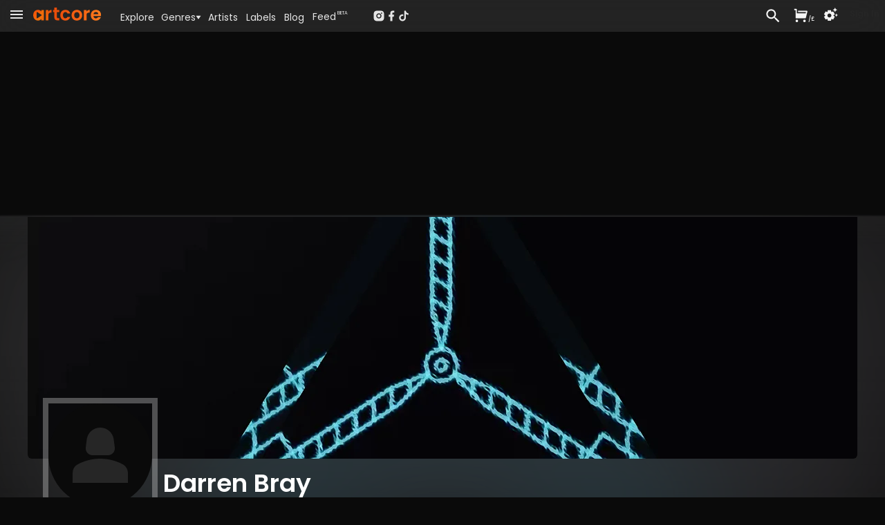

--- FILE ---
content_type: text/html; charset=utf-8
request_url: https://www.artcore.com/darren-bray
body_size: 72964
content:
<!DOCTYPE html><html><head><meta charSet="utf-8"/><meta name="theme-color" content="rgb(38, 38, 38)"/><meta name="viewport" content="width=device-width, initial-scale=1.0, maximum-scale=1.0,user-scalable=0"/><meta name="msapplication-TileColor" content="#000000"/><link rel="apple-touch-icon" sizes="180x180" href="/apple-touch-icon.png"/><link rel="icon" type="image/png" sizes="32x32" href="/favicon-32x32.png"/><link rel="icon" type="image/png" sizes="16x16" href="/favicon-16x16.png"/><link rel="manifest" href="/site.webmanifest" crossorigin="use-credentials"/><link rel="mask-icon" href="/safari-pinned-tab.svg" color="#fc6412"/><link rel="icon" href="/favicon.ico"/><link rel="image_src" href="https://www.artcore.com/imgs/man-black-white.png"/><meta name="description" content="Darren Bray is a Progressive House &amp; Breaks producer from null. Buy their music on Artcore."/><meta name="keywords" content="mp3 store online, techno music download mp3, electronic music labels, independent music publishers uk, music store online UK, dj music store online, alternative music genre, alternative music indie, experimental music bands online, online dance music store, alternative rock music online"/><meta property="og:site_name" content="Artcore"/><meta property="og:description" content="Darren Bray is a Progressive House &amp; Breaks producer from null. Buy their music on Artcore."/><meta property="og:title" content="Darren Bray"/><meta property="og:image" content="https://www.artcore.com/imgs/man-black-white.png"/><meta property="og:image:secure_url" content="https://www.artcore.com/imgs/man-black-white.png"/><meta property="og:type" content="music.musician"/><script type="application/ld+json">{"@context":"https://schema.org","@type":"WebSite","name":"Artcore","url":"https://artcore.com/"}</script><title>Darren Bray</title><link rel="preload" href="https://d3v58demabr28e.cloudfront.net/[base64]" as="image" fetchpriority="high"/><link rel="preload" href="https://d3v58demabr28e.cloudfront.net/[base64]" as="image" fetchpriority="high"/><meta name="next-head-count" content="23"/><meta name="emotion-insertion-point" content=""/><link data-next-font="" rel="preconnect" href="/" crossorigin="anonymous"/><link rel="preload" href="/_next/static/css/53bd3abbfc2ec079.css" as="style"/><link rel="stylesheet" href="/_next/static/css/53bd3abbfc2ec079.css" data-n-g=""/><noscript data-n-css=""></noscript><script defer="" nomodule="" src="/_next/static/chunks/polyfills-42372ed130431b0a.js"></script><script src="/_next/static/chunks/webpack-4ad51bca96d103af.js" defer=""></script><script src="/_next/static/chunks/framework-c0e332969d6ca7a8.js" defer=""></script><script src="/_next/static/chunks/main-03239870c8fa9ffa.js" defer=""></script><script src="/_next/static/chunks/pages/_app-b1930ce880f6ec3e.js" defer=""></script><script src="/_next/static/chunks/d9067523-7efec3187909501c.js" defer=""></script><script src="/_next/static/chunks/cb355538-3a50070f5a2f88c3.js" defer=""></script><script src="/_next/static/chunks/5097-c078a54cc72e93f8.js" defer=""></script><script src="/_next/static/chunks/7294-8ddb8d439a1fa096.js" defer=""></script><script src="/_next/static/chunks/3913-771f0e3db9c4e140.js" defer=""></script><script src="/_next/static/chunks/7759-55edae61bcfc56a7.js" defer=""></script><script src="/_next/static/chunks/7505-ddaa13d56557c6c4.js" defer=""></script><script src="/_next/static/chunks/1995-1ba3ad5db1d5bd28.js" defer=""></script><script src="/_next/static/chunks/6095-1c204653d859fe8a.js" defer=""></script><script src="/_next/static/chunks/pages/%5B...id%5D-ab2950e9ddb60c1b.js" defer=""></script><script src="/_next/static/Q8zDfEDDsq2_pAKx5wXQG/_buildManifest.js" defer=""></script><script src="/_next/static/Q8zDfEDDsq2_pAKx5wXQG/_ssgManifest.js" defer=""></script></head><body><div id="__next"><script async="" src="https://www.googletagmanager.com/gtag/js?id=G-Z55NG1TZY5"></script><script>window.dataLayer = window.dataLayer || [];
                        function gtag(){dataLayer.push(arguments);}
                        gtag('js', new Date());
                        gtag('config', 'G-Z55NG1TZY5');</script><script>(function() { 
window.sib = { equeue: [], client_key: "lhuos2davxkoanudiok4ksum" }; 
window.sendinblue = {}; 
for (var j = ["track", "identify", "trackLink", "page"], i = 0; i < j.length; i++) { 
(function(k) { 
window.sendinblue[k] = function() { 
var arg = Array.prototype.slice.call(arguments); 
(window.sib[k] || function() { 
var t = {}; 
t[k] = arg; 
window.sib.equeue.push(t); 
})(arg[0], arg[1], arg[2], arg[3]); 
}; 
})(j[i]); 
} 
var n = document.createElement("script"), 
i = document.getElementsByTagName("script")[0]; 
n.type = "text/javascript", n.id = "sendinblue-js", n.async = !0, n.src = "https://sibautomation.com/sa.js?key=" + window.sib.client_key, i.parentNode.insertBefore(n, i), window.sendinblue.page(); 
})(); 
</script><script>
        !function (f, b, e, v, n, t, s) {
            if (f.fbq) return;
            n = f.fbq = function () {
                n.callMethod ?
                    n.callMethod.apply(n, arguments) : n.queue.push(arguments)
            };
            if (!f._fbq) f._fbq = n;
            n.push = n;
            n.loaded = !0;
            n.version = '2.0';
            n.queue = [];
            t = b.createElement(e);
            t.async = !0;
            t.src = v;
            s = b.getElementsByTagName(e)[0];
            s.parentNode.insertBefore(t, s)
        }(window, document, 'script',
            'https://connect.facebook.net/en_US/fbevents.js');
    fbq('init', '239821345526788');
    fbq('track', 'PageView');
    console.log('FBPIXEL JS 239821345526788');
    </script><div aria-hidden="true" class="MuiBackdrop-root mui-xuaqpw" style="opacity:0;visibility:hidden"><div class="w-full flex flex-col h-full md:max-h-[80%] md:w-[600px] bg-neutral-800 relative overflow-hidden md:rounded-xl border-neutral-700"><div class=" text-center p-2  text-lg text-neutral-200 font-semibold  bg-neutral-700 border-neutral-700 h-[45px]">Set your location</div><div class="w-full md:h-full overflow-scroll narrow-scrollbar"><div class="text-left p-4"><div class="p-4 "><div class="text-sm text-neutral-400"><p>Set your location to see prices in your currency with the correct taxes applied.</p><p class="mt-1 text-red-500">The location must match your payment billing address.</p></div><div class="mt-4 mb-8"><div class="flex flex-col md:flex-row gap-x-8 gap-y-2 "><div class="md:w-1/2"><select name="rcrs-country" class=" w-full"><option value="" selected="">Select Country</option><option value="AF">Afghanistan</option><option value="AX">Åland Islands</option><option value="AL">Albania</option><option value="DZ">Algeria</option><option value="AS">American Samoa</option><option value="AD">Andorra</option><option value="AO">Angola</option><option value="AI">Anguilla</option><option value="AQ">Antarctica</option><option value="AG">Antigua and Barbuda</option><option value="AR">Argentina</option><option value="AM">Armenia</option><option value="AW">Aruba</option><option value="AU">Australia</option><option value="AT">Austria</option><option value="AZ">Azerbaijan</option><option value="BS">Bahamas</option><option value="BH">Bahrain</option><option value="BD">Bangladesh</option><option value="BB">Barbados</option><option value="BY">Belarus</option><option value="BE">Belgium</option><option value="BZ">Belize</option><option value="BJ">Benin</option><option value="BM">Bermuda</option><option value="BT">Bhutan</option><option value="BO">Bolivia</option><option value="BQ">Bonaire, Sint Eustatius and Saba</option><option value="BA">Bosnia and Herzegovina</option><option value="BW">Botswana</option><option value="BV">Bouvet Island</option><option value="BR">Brazil</option><option value="IO">British Indian Ocean Territory</option><option value="BN">Brunei Darussalam</option><option value="BG">Bulgaria</option><option value="BF">Burkina Faso</option><option value="BI">Burundi</option><option value="KH">Cambodia</option><option value="CM">Cameroon</option><option value="CA">Canada</option><option value="CV">Cape Verde</option><option value="KY">Cayman Islands</option><option value="CF">Central African Republic</option><option value="TD">Chad</option><option value="CL">Chile</option><option value="CN">China</option><option value="CX">Christmas Island</option><option value="CC">Cocos (Keeling) Islands</option><option value="CO">Colombia</option><option value="KM">Comoros</option><option value="CG">Congo, Republic of the (Brazzaville)</option><option value="CD">Congo, the Democratic Republic of the (Kinshasa)</option><option value="CK">Cook Islands</option><option value="CR">Costa Rica</option><option value="CI">Côte d&#x27;Ivoire, Republic of</option><option value="HR">Croatia</option><option value="CU">Cuba</option><option value="CW">Curaçao</option><option value="CY">Cyprus</option><option value="CZ">Czech Republic</option><option value="DK">Denmark</option><option value="DJ">Djibouti</option><option value="DM">Dominica</option><option value="DO">Dominican Republic</option><option value="EC">Ecuador</option><option value="EG">Egypt</option><option value="SV">El Salvador</option><option value="GQ">Equatorial Guinea</option><option value="ER">Eritrea</option><option value="EE">Estonia</option><option value="ET">Ethiopia</option><option value="FK">Falkland Islands (Islas Malvinas)</option><option value="FO">Faroe Islands</option><option value="FJ">Fiji</option><option value="FI">Finland</option><option value="FR">France</option><option value="GF">French Guiana</option><option value="PF">French Polynesia</option><option value="TF">French Southern and Antarctic Lands</option><option value="GA">Gabon</option><option value="GM">Gambia, The</option><option value="GE">Georgia</option><option value="DE">Germany</option><option value="GH">Ghana</option><option value="GI">Gibraltar</option><option value="GR">Greece</option><option value="GL">Greenland</option><option value="GD">Grenada</option><option value="GP">Guadeloupe</option><option value="GU">Guam</option><option value="GT">Guatemala</option><option value="GG">Guernsey</option><option value="GN">Guinea</option><option value="GW">Guinea-Bissau</option><option value="GY">Guyana</option><option value="HT">Haiti</option><option value="HM">Heard Island and McDonald Islands</option><option value="VA">Holy See (Vatican City)</option><option value="HN">Honduras</option><option value="HK">Hong Kong</option><option value="HU">Hungary</option><option value="IS">Iceland</option><option value="IN">India</option><option value="ID">Indonesia</option><option value="IR">Iran, Islamic Republic of</option><option value="IQ">Iraq</option><option value="IE">Ireland</option><option value="IM">Isle of Man</option><option value="IL">Israel</option><option value="IT">Italy</option><option value="JM">Jamaica</option><option value="JP">Japan</option><option value="JE">Jersey</option><option value="JO">Jordan</option><option value="KZ">Kazakhstan</option><option value="KE">Kenya</option><option value="KI">Kiribati</option><option value="KP">Korea, Democratic People&#x27;s Republic of</option><option value="KR">Korea, Republic of</option><option value="XK">Kosovo</option><option value="KW">Kuwait</option><option value="KG">Kyrgyzstan</option><option value="LA">Laos</option><option value="LV">Latvia</option><option value="LB">Lebanon</option><option value="LS">Lesotho</option><option value="LR">Liberia</option><option value="LY">Libya</option><option value="LI">Liechtenstein</option><option value="LT">Lithuania</option><option value="LU">Luxembourg</option><option value="MO">Macao</option><option value="MK">Macedonia, Republic of</option><option value="MG">Madagascar</option><option value="MW">Malawi</option><option value="MY">Malaysia</option><option value="MV">Maldives</option><option value="ML">Mali</option><option value="MT">Malta</option><option value="MH">Marshall Islands</option><option value="MQ">Martinique</option><option value="MR">Mauritania</option><option value="MU">Mauritius</option><option value="YT">Mayotte</option><option value="MX">Mexico</option><option value="FM">Micronesia, Federated States of</option><option value="MD">Moldova</option><option value="MC">Monaco</option><option value="MN">Mongolia</option><option value="ME">Montenegro</option><option value="MS">Montserrat</option><option value="MA">Morocco</option><option value="MZ">Mozambique</option><option value="MM">Myanmar</option><option value="NA">Namibia</option><option value="NR">Nauru</option><option value="NP">Nepal</option><option value="NL">Netherlands</option><option value="NC">New Caledonia</option><option value="NZ">New Zealand</option><option value="NI">Nicaragua</option><option value="NE">Niger</option><option value="NG">Nigeria</option><option value="NU">Niue</option><option value="NF">Norfolk Island</option><option value="MP">Northern Mariana Islands</option><option value="NO">Norway</option><option value="OM">Oman</option><option value="PK">Pakistan</option><option value="PW">Palau</option><option value="PS">Palestine, State of</option><option value="PA">Panama</option><option value="PG">Papua New Guinea</option><option value="PY">Paraguay</option><option value="PE">Peru</option><option value="PH">Philippines</option><option value="PN">Pitcairn</option><option value="PL">Poland</option><option value="PT">Portugal</option><option value="PR">Puerto Rico</option><option value="QA">Qatar</option><option value="RE">Réunion</option><option value="RO">Romania</option><option value="RU">Russian Federation</option><option value="RW">Rwanda</option><option value="BL">Saint Barthélemy</option><option value="SH">Saint Helena, Ascension and Tristan da Cunha</option><option value="KN">Saint Kitts and Nevis</option><option value="LC">Saint Lucia</option><option value="MF">Saint Martin</option><option value="PM">Saint Pierre and Miquelon</option><option value="VC">Saint Vincent and the Grenadines</option><option value="WS">Samoa</option><option value="SM">San Marino</option><option value="ST">Sao Tome and Principe</option><option value="SA">Saudi Arabia</option><option value="SN">Senegal</option><option value="RS">Serbia</option><option value="SC">Seychelles</option><option value="SL">Sierra Leone</option><option value="SG">Singapore</option><option value="SX">Sint Maarten (Dutch part)</option><option value="SK">Slovakia</option><option value="SI">Slovenia</option><option value="SB">Solomon Islands</option><option value="SO">Somalia</option><option value="ZA">South Africa</option><option value="GS">South Georgia and South Sandwich Islands</option><option value="SS">South Sudan</option><option value="ES">Spain</option><option value="LK">Sri Lanka</option><option value="SD">Sudan</option><option value="SR">Suriname</option><option value="SZ">Eswatini</option><option value="SE">Sweden</option><option value="CH">Switzerland</option><option value="SY">Syrian Arab Republic</option><option value="TW">Taiwan</option><option value="TJ">Tajikistan</option><option value="TZ">Tanzania, United Republic of</option><option value="TH">Thailand</option><option value="TL">Timor-Leste</option><option value="TG">Togo</option><option value="TK">Tokelau</option><option value="TO">Tonga</option><option value="TT">Trinidad and Tobago</option><option value="TN">Tunisia</option><option value="TR">Turkey</option><option value="TM">Turkmenistan</option><option value="TC">Turks and Caicos Islands</option><option value="TV">Tuvalu</option><option value="UG">Uganda</option><option value="UA">Ukraine</option><option value="AE">United Arab Emirates</option><option value="GB">United Kingdom</option><option value="US">United States</option><option value="UM">United States Minor Outlying Islands</option><option value="UY">Uruguay</option><option value="UZ">Uzbekistan</option><option value="VU">Vanuatu</option><option value="VE">Venezuela, Bolivarian Republic of</option><option value="VN">Vietnam</option><option value="VG">Virgin Islands, British</option><option value="VI">Virgin Islands, U.S.</option><option value="WF">Wallis and Futuna</option><option value="EH">Western Sahara</option><option value="YE">Yemen</option><option value="ZM">Zambia</option><option value="ZW">Zimbabwe</option></select></div></div></div></div></div></div></div></div><div><div class=" pt-[45px]    pb-[70px] narrow-scrollbar"><div class=" block "><div class="grid  h-full "><main class="w-full overflow-auto narrow-scrollbar"><div class="pt-0 w-full pb-0 min-h-[400px]   "><div class="relative min-h-[800px]  "><div class=" min-h-[1200px] "><div class="absolute top-0  right-0 overflow-hidden w-full h-full"><div class="top-0 w-screen h-screen"><img alt="Background image" loading="lazy" width="800" height="800" decoding="async" data-nimg="1" class="object-cover right-0 top-0 w-screen h-screen " style="color:transparent;filter:contrast(0.8) blur(30px) opacity(0.4)" src="https://d3v58demabr28e.cloudfront.net/[base64]"/></div><div class="absolute top-0 w-full h-[2000px]" style="background:linear-gradient(180deg, rgba(38, 38, 38, 4) -4%, rgba(0, 0, 0, 0.0) 2%, rgba(0, 0, 0, 0.0) 10%, rgba(10, 10, 10, 1) 30%, rgba(10, 10, 10, 1))"></div></div><div class=" mt-[2px] border-b-none border-neutral-800 "><div class=" mt-[2px] border-b-[1px] border-neutral-800 bg-neutral-900"><div class="relative !z-0 overflow-clip rounded-xl"><div class=" absolute w-full h-full overflow-clip "><div class="object-cover w-full h-full saturate-[0.9] contrast-[0.7] brightness-[0.7] "><img alt="Background" fetchpriority="high" width="500" height="500" decoding="async" data-nimg="1" class="object-cover w-full h-full blur-[100px] saturate-[2]" style="color:transparent" src="https://d3v58demabr28e.cloudfront.net/[base64]"/></div></div><div class="relative w-full h-full flex flex-row p-0 "><div class="sm:basis-1/2"></div><div class="relative w-full shrink-0 "><div class="pt-0 md:mx-auto max-w-[1200px] mt-0"><div class="relative py-[1px]"><div class="relative rounded-b-md flex flex-row bg-white/10 group"><img alt="Banner image for Darren Bray" fetchpriority="high" width="1200" height="350" decoding="async" data-nimg="1" class="min-h-[180px] max-h-[350px] w-full rounded-b-md object-cover " style="color:transparent" src="https://d3v58demabr28e.cloudfront.net/[base64]"/><div class="absolute w-fit top-[6px] right-[3px]"></div></div><div class="absolute w-full md:w-fit md:left-[30px] -mt-[65px] md:-mt-[80px]"><div class="w-fit mx-auto "><div class="w-[120px] h-[120px] md:w-[150px] md:h-[150px] bg-neutral-950 rounded-full text-center flex position-items-center outline outline-8 outline-neutral-100/30"><svg stroke="currentColor" fill="currentColor" stroke-width="0" viewBox="0 0 24 24" class="mx-auto self-center text-[120px] text-neutral-800 " height="1em" width="1em" xmlns="http://www.w3.org/2000/svg"><path fill="none" d="M0 0h24v24H0z"></path><path d="M18.39 14.56C16.71 13.7 14.53 13 12 13s-4.71.7-6.39 1.56A2.97 2.97 0 0 0 4 17.22V20h16v-2.78c0-1.12-.61-2.15-1.61-2.66zM9.78 12h4.44c1.21 0 2.14-1.06 1.98-2.26l-.32-2.45C15.57 5.39 13.92 4 12 4S8.43 5.39 8.12 7.29L7.8 9.74c-.16 1.2.77 2.26 1.98 2.26z"></path></svg></div></div></div><div class="relative w-full flex flex-col md:flex-row flex-grow  pt-16 md:pt-4 mb-2 "><div class="w-[150px] shrink-0 md:w-[180px]"></div><div class="flex-grow truncate"><h1 class="poppins text-2xl md:text-3xl xl:text-4xl font-semibold text-center md:text-left text-white mx-4 mt-2 md:mt-0 mb-0 truncate"><span class="">Darren Bray<div class="keep-height mt-2 text-xs md:text-sm italic text-pageheading font-light whitespace-nowrap"></div></span></h1></div><div class="mt-3 mb-1 md:mt-0 md:mr-4 gap-2 flex flex-col h-full self-center md:self-end md:place-items-end "><div class="flex md:place-content-end"><div class="flex flex-row gap-4 self-center mx-auto"></div></div><div class="flex self-center md:self-end"><div class="cursor-pointer mt-1 text-xs text-neutral-300 poppins hover:underline">Contact / Help</div></div></div></div><div class="py-3  mx-4 flex flex-row gap-3 place-items-center border-t-[1px] border-neutral-800/50 "><div class="flex-grow "><div><div class="flex flex-wrap uppercase text-sm list-none gap-3 md:gap-5"><li class="text-neutral-200"><a class=" hover:border-b-2 hover:border-white pb-1 hover:no-underline " href="/darren-bray">Overview</a></li><li class="text-neutral-200"><a class=" hover:border-b-2 hover:border-white pb-1 hover:no-underline " href="/darren-bray/tracks">Tracks</a></li><li class="text-neutral-200"><a class=" hover:border-b-2 hover:border-white pb-1 hover:no-underline " href="/darren-bray/releases">Releases</a></li></div></div></div><div class=""><div aria-label="Follow Darren Bray" class=""><label class="MuiButtonBase-root MuiButton-root MuiButton-contained MuiButton-containedPrimary MuiButton-sizeSmall MuiButton-containedSizeSmall MuiButton-colorPrimary MuiButton-root MuiButton-contained MuiButton-containedPrimary MuiButton-sizeSmall MuiButton-containedSizeSmall MuiButton-colorPrimary mui-owl04r" tabindex="0" role="button"><span class="text-sm">Follow</span></label></div></div></div></div></div></div><div class="sm:basis-1/2 "></div></div></div></div></div><div class="relative md:mt-8 mx-2 md:mx-8 "><div class="pt-0 md:mx-auto max-w-[1200px] mt-0 grid lg:grid-cols-[350px_1fr] lg:gap-8"><div class="order-2 lg:order-1 mt-8 lg:mt-0 lg:pr-8 flex flex-col w-full lg:w-[350px] shrink-0 lg:border-r-[1px] border-neutral-800  lg:min-h-[600px]"><section class="truncate"><div class="text-lg md:text-xl poppins font-light my-3 truncate flex flex-row items-end text-mainheading py-1 mt-0"><div class="  mr-2 "><div class="" style="opacity:0.95;transform:none"><svg stroke="currentColor" fill="currentColor" stroke-width="0" viewBox="0 0 24 24" class="text-3xl sm:text-3xl md:text-4xl  cursor-pointer text-mainheading" height="1em" width="1em" xmlns="http://www.w3.org/2000/svg"><path fill="none" d="M0 0h24v24H0z"></path><path d="M12 2C6.48 2 2 6.48 2 12s4.48 10 10 10 10-4.48 10-10S17.52 2 12 2zm-2 14.5v-9l6 4.5-6 4.5z"></path></svg></div></div><div class="truncate flex-grow text-lg md:text-xl poppins font-light text-pageheading">Top Tracks</div><div class=""><span class="text-sm"><a href="/darren-bray/tracks" class="text-brand"><span class="text-brand">All Tracks</span></a></span></div></div><div class="grid gap-x-2 md:gap-x-8 grid-cols-1 gap-y-4"><div class="relative flex flex-row gap-1"><div class="top-0 left-0 text-right "><div class=" w-[20px] text-sm rounded-br-lg font-bold p-1 text-neutral-300  bg-neutral-800 ">1</div></div><div class="flex-grow min-w-0"><article class="w-full poppins bg-transparent rounded-md hover:bg-neutral-900 border-b-[1px] border-b-neutral-800"><div class="relative overflow-hidden "><div class="relative "><div class="flex flex-row "><div class="relative  "><div class="p-1.5 w-[90px] h-[90px]"><a href="/track/50933/flux-ross-geldart-remix2"><img alt="Artwork for Flux " loading="lazy" width="500" height="500" decoding="async" data-nimg="1" class=" w-full h-full rounded  " style="color:transparent" src="https://d3v58demabr28e.cloudfront.net/[base64]"/></a></div></div><div class="ml-1 flex-grow flex flex-col min-w-0 "><div class=" mr-8 mt-2 truncate text-ellipsis text-sm"><a class="text-itemtitle font-medium" href="/track/50933/flux-ross-geldart-remix2">Flux  (Ross Geldart Remix)</a></div><div class="flex flex-row flex-grow min-w-0"><div class=" text-left flex-grow min-w-0 "><div class="mt-1 text-xs  text-neutral-400"><div class="truncate text-ellipsis "><a tabindex="0" href="/ross-geldart">Ross Geldart</a> &amp; <a tabindex="0" href="/darren-bray">Darren Bray</a></div></div><div class="mt-1.5 flex flex-col text-xxs truncate flex-grow"><div class="   mr-1 "><span class="text-neutral-500">123<span class="text-neutral-500 ml-[1px]">bpm</span></span></div><div class="flex flex-row  text-neutral-500 "><a href="/genre/prog_house">Progressive House</a></div></div><div class="mt-1 my-1 truncate flex flex-row "><div class="mr-2 p-0 text-neutral-500 truncate border-t-[0px] border-neutral-800"><div class="text-xxs inline  "><a href="/layer-caked-records">Layer Caked Records</a></div></div></div></div><div class="mt-2 ml-2 mr-2  flex flex-col  place-content-end md:pl-2 md:border-l-[1px] border-neutral-800 gap-1"><div class="flex-grow flex flex-row items-end justify-between gap-0.5"><div class="text-[26px]  text-neutral-300"><div class="" style="opacity:1;transform:none"><svg stroke="currentColor" fill="currentColor" stroke-width="0" viewBox="0 0 24 24" class="hover:text-white cursor-pointer" height="1em" width="1em" xmlns="http://www.w3.org/2000/svg"><path fill="none" d="M0 0h24v24H0z"></path><path d="M14 10H3v2h11v-2zm0-4H3v2h11V6zm4 8v-4h-2v4h-4v2h4v4h2v-4h4v-2h-4zM3 16h7v-2H3v2z"></path></svg></div></div><div class="text-[27px]  text-itemtitle"><div class=" "><div class="" style="opacity:1;transform:none"><svg stroke="currentColor" fill="currentColor" stroke-width="0" viewBox="0 0 24 24" class="cursor-pointer" height="1em" width="1em" xmlns="http://www.w3.org/2000/svg"><path fill="none" d="M0 0h24v24H0z"></path><path d="M12 2C6.48 2 2 6.48 2 12s4.48 10 10 10 10-4.48 10-10S17.52 2 12 2zm-2 14.5v-9l6 4.5-6 4.5z"></path></svg></div></div></div></div><div class="mt-[5px] mb-3 text-center "><div class="w-full" style="opacity:1;transform:none"><button class="flex w-full flex-row text-right text-xs md:text-xs py-[6px] px-2 md:px-3 rounded buy-default place-items-center gap-2"><div class="w-full flex flex-row gap-2"><svg stroke="currentColor" fill="currentColor" stroke-width="0" viewBox="0 0 24 24" class="hidden mt-[2px]" height="1em" width="1em" xmlns="http://www.w3.org/2000/svg"><path d="M6.00488 9H19.9433L20.4433 7H8.00488V5H21.7241C22.2764 5 22.7241 5.44772 22.7241 6C22.7241 6.08176 22.7141 6.16322 22.6942 6.24254L20.1942 16.2425C20.083 16.6877 19.683 17 19.2241 17H5.00488C4.4526 17 4.00488 16.5523 4.00488 16V4H2.00488V2H5.00488C5.55717 2 6.00488 2.44772 6.00488 3V9ZM6.00488 23C4.90031 23 4.00488 22.1046 4.00488 21C4.00488 19.8954 4.90031 19 6.00488 19C7.10945 19 8.00488 19.8954 8.00488 21C8.00488 22.1046 7.10945 23 6.00488 23ZM18.0049 23C16.9003 23 16.0049 22.1046 16.0049 21C16.0049 19.8954 16.9003 19 18.0049 19C19.1095 19 20.0049 19.8954 20.0049 21C20.0049 22.1046 19.1095 23 18.0049 23Z"></path></svg><div class="flex-grow text-center font-semibold">...</div></div></button></div></div></div></div></div></div></div></div></article></div></div><div class="relative flex flex-row gap-1"><div class="top-0 left-0 text-right "><div class=" w-[20px] text-sm rounded-br-lg font-bold p-1 text-neutral-300  bg-neutral-800 ">2</div></div><div class="flex-grow min-w-0"><article class="w-full poppins bg-transparent rounded-md hover:bg-neutral-900 border-b-[1px] border-b-neutral-800"><div class="relative overflow-hidden "><div class="relative "><div class="flex flex-row "><div class="relative  "><div class="p-1.5 w-[90px] h-[90px]"><a href="/track/50864/flux-ranj-kaler-remix"><img alt="Artwork for Flux" loading="lazy" width="500" height="500" decoding="async" data-nimg="1" class=" w-full h-full rounded  " style="color:transparent" src="https://d3v58demabr28e.cloudfront.net/[base64]"/></a></div></div><div class="ml-1 flex-grow flex flex-col min-w-0 "><div class=" mr-8 mt-2 truncate text-ellipsis text-sm"><a class="text-itemtitle font-medium" href="/track/50864/flux-ranj-kaler-remix">Flux (Ranj Kaler Remix)</a></div><div class="flex flex-row flex-grow min-w-0"><div class=" text-left flex-grow min-w-0 "><div class="mt-1 text-xs  text-neutral-400"><div class="truncate text-ellipsis "><a tabindex="0" href="/ranj-kaler">Ranj Kaler</a> &amp; <a tabindex="0" href="/darren-bray">Darren Bray</a></div></div><div class="mt-1.5 flex flex-col text-xxs truncate flex-grow"><div class="   mr-1 "><span class="text-neutral-500">125<span class="text-neutral-500 ml-[1px]">bpm</span></span></div><div class="flex flex-row  text-neutral-500 "><a href="/genre/breaks">Breaks</a></div></div><div class="mt-1 my-1 truncate flex flex-row "><div class="mr-2 p-0 text-neutral-500 truncate border-t-[0px] border-neutral-800"><div class="text-xxs inline  "><a href="/layer-caked-records">Layer Caked Records</a></div></div></div></div><div class="mt-2 ml-2 mr-2  flex flex-col  place-content-end md:pl-2 md:border-l-[1px] border-neutral-800 gap-1"><div class="flex-grow flex flex-row items-end justify-between gap-0.5"><div class="text-[26px]  text-neutral-300"><div class="" style="opacity:1;transform:none"><svg stroke="currentColor" fill="currentColor" stroke-width="0" viewBox="0 0 24 24" class="hover:text-white cursor-pointer" height="1em" width="1em" xmlns="http://www.w3.org/2000/svg"><path fill="none" d="M0 0h24v24H0z"></path><path d="M14 10H3v2h11v-2zm0-4H3v2h11V6zm4 8v-4h-2v4h-4v2h4v4h2v-4h4v-2h-4zM3 16h7v-2H3v2z"></path></svg></div></div><div class="text-[27px]  text-itemtitle"><div class=" "><div class="" style="opacity:1;transform:none"><svg stroke="currentColor" fill="currentColor" stroke-width="0" viewBox="0 0 24 24" class="cursor-pointer" height="1em" width="1em" xmlns="http://www.w3.org/2000/svg"><path fill="none" d="M0 0h24v24H0z"></path><path d="M12 2C6.48 2 2 6.48 2 12s4.48 10 10 10 10-4.48 10-10S17.52 2 12 2zm-2 14.5v-9l6 4.5-6 4.5z"></path></svg></div></div></div></div><div class="mt-[5px] mb-3 text-center "><div class="w-full" style="opacity:1;transform:none"><button class="flex w-full flex-row text-right text-xs md:text-xs py-[6px] px-2 md:px-3 rounded buy-default place-items-center gap-2"><div class="w-full flex flex-row gap-2"><svg stroke="currentColor" fill="currentColor" stroke-width="0" viewBox="0 0 24 24" class="hidden mt-[2px]" height="1em" width="1em" xmlns="http://www.w3.org/2000/svg"><path d="M6.00488 9H19.9433L20.4433 7H8.00488V5H21.7241C22.2764 5 22.7241 5.44772 22.7241 6C22.7241 6.08176 22.7141 6.16322 22.6942 6.24254L20.1942 16.2425C20.083 16.6877 19.683 17 19.2241 17H5.00488C4.4526 17 4.00488 16.5523 4.00488 16V4H2.00488V2H5.00488C5.55717 2 6.00488 2.44772 6.00488 3V9ZM6.00488 23C4.90031 23 4.00488 22.1046 4.00488 21C4.00488 19.8954 4.90031 19 6.00488 19C7.10945 19 8.00488 19.8954 8.00488 21C8.00488 22.1046 7.10945 23 6.00488 23ZM18.0049 23C16.9003 23 16.0049 22.1046 16.0049 21C16.0049 19.8954 16.9003 19 18.0049 19C19.1095 19 20.0049 19.8954 20.0049 21C20.0049 22.1046 19.1095 23 18.0049 23Z"></path></svg><div class="flex-grow text-center font-semibold">...</div></div></button></div></div></div></div></div></div></div></div></article></div></div><div class="relative flex flex-row gap-1"><div class="top-0 left-0 text-right "><div class=" w-[20px] text-sm rounded-br-lg font-bold p-1 text-neutral-300  bg-neutral-800 ">3</div></div><div class="flex-grow min-w-0"><article class="w-full poppins bg-transparent rounded-md hover:bg-neutral-900 border-b-[1px] border-b-neutral-800"><div class="relative overflow-hidden "><div class="relative "><div class="flex flex-row "><div class="relative  "><div class="p-1.5 w-[90px] h-[90px]"><a href="/track/50862/flux"><img alt="Artwork for Flux" loading="lazy" width="500" height="500" decoding="async" data-nimg="1" class=" w-full h-full rounded  " style="color:transparent" src="https://d3v58demabr28e.cloudfront.net/[base64]"/></a></div></div><div class="ml-1 flex-grow flex flex-col min-w-0 "><div class=" mr-8 mt-2 truncate text-ellipsis text-sm"><a class="text-itemtitle font-medium" href="/track/50862/flux">Flux (Original Mix)</a></div><div class="flex flex-row flex-grow min-w-0"><div class=" text-left flex-grow min-w-0 "><div class="mt-1 text-xs  text-neutral-400"><div class="truncate text-ellipsis "><a tabindex="0" href="/darren-bray">Darren Bray</a></div></div><div class="mt-1.5 flex flex-col text-xxs truncate flex-grow"><div class="   mr-1 "><span class="text-neutral-500">122<span class="text-neutral-500 ml-[1px]">bpm</span></span></div><div class="flex flex-row  text-neutral-500 "><a href="/genre/prog_house">Progressive House</a></div></div><div class="mt-1 my-1 truncate flex flex-row "><div class="mr-2 p-0 text-neutral-500 truncate border-t-[0px] border-neutral-800"><div class="text-xxs inline  "><a href="/layer-caked-records">Layer Caked Records</a></div></div></div></div><div class="mt-2 ml-2 mr-2  flex flex-col  place-content-end md:pl-2 md:border-l-[1px] border-neutral-800 gap-1"><div class="flex-grow flex flex-row items-end justify-between gap-0.5"><div class="text-[26px]  text-neutral-300"><div class="" style="opacity:1;transform:none"><svg stroke="currentColor" fill="currentColor" stroke-width="0" viewBox="0 0 24 24" class="hover:text-white cursor-pointer" height="1em" width="1em" xmlns="http://www.w3.org/2000/svg"><path fill="none" d="M0 0h24v24H0z"></path><path d="M14 10H3v2h11v-2zm0-4H3v2h11V6zm4 8v-4h-2v4h-4v2h4v4h2v-4h4v-2h-4zM3 16h7v-2H3v2z"></path></svg></div></div><div class="text-[27px]  text-itemtitle"><div class=" "><div class="" style="opacity:1;transform:none"><svg stroke="currentColor" fill="currentColor" stroke-width="0" viewBox="0 0 24 24" class="cursor-pointer" height="1em" width="1em" xmlns="http://www.w3.org/2000/svg"><path fill="none" d="M0 0h24v24H0z"></path><path d="M12 2C6.48 2 2 6.48 2 12s4.48 10 10 10 10-4.48 10-10S17.52 2 12 2zm-2 14.5v-9l6 4.5-6 4.5z"></path></svg></div></div></div></div><div class="mt-[5px] mb-3 text-center "><div class="w-full" style="opacity:1;transform:none"><button class="flex w-full flex-row text-right text-xs md:text-xs py-[6px] px-2 md:px-3 rounded buy-default place-items-center gap-2"><div class="w-full flex flex-row gap-2"><svg stroke="currentColor" fill="currentColor" stroke-width="0" viewBox="0 0 24 24" class="hidden mt-[2px]" height="1em" width="1em" xmlns="http://www.w3.org/2000/svg"><path d="M6.00488 9H19.9433L20.4433 7H8.00488V5H21.7241C22.2764 5 22.7241 5.44772 22.7241 6C22.7241 6.08176 22.7141 6.16322 22.6942 6.24254L20.1942 16.2425C20.083 16.6877 19.683 17 19.2241 17H5.00488C4.4526 17 4.00488 16.5523 4.00488 16V4H2.00488V2H5.00488C5.55717 2 6.00488 2.44772 6.00488 3V9ZM6.00488 23C4.90031 23 4.00488 22.1046 4.00488 21C4.00488 19.8954 4.90031 19 6.00488 19C7.10945 19 8.00488 19.8954 8.00488 21C8.00488 22.1046 7.10945 23 6.00488 23ZM18.0049 23C16.9003 23 16.0049 22.1046 16.0049 21C16.0049 19.8954 16.9003 19 18.0049 19C19.1095 19 20.0049 19.8954 20.0049 21C20.0049 22.1046 19.1095 23 18.0049 23Z"></path></svg><div class="flex-grow text-center font-semibold">...</div></div></button></div></div></div></div></div></div></div></div></article></div></div></div></section><div class="flex-grow "></div><div class="mt-8 lg:mt-16 lg:mb-20 mx-auto p-4 bg-brand/20 rounded-md w-full "><div class="text-base md:text-sm text-center poppins font-light">Keep up to <span class="">93<!-- -->%</span> when you <a class="p-1 font-semibold decoration-1 hover:decoration-2 text-brand whitespace-nowrap" href="/sellyourmusic">sell your music on Artcore</a></div></div></div><div class="order-1 lg:order-2 flex-grow min-w-0"><div class="mt-8 lg:mt-8"></div><div class="mt-8 lg:mt-0"><div class=" grid grid-cols-1"><div class="text-lg md:text-xl poppins font-light my-3 truncate flex flex-row items-end text-mainheading py-1"><div class="  invisible w-[0px]  "><div class="" style="opacity:0.95;transform:none"><svg stroke="currentColor" fill="currentColor" stroke-width="0" viewBox="0 0 24 24" class="text-3xl sm:text-3xl md:text-4xl  cursor-pointer text-mainheading" height="1em" width="1em" xmlns="http://www.w3.org/2000/svg"><path fill="none" d="M0 0h24v24H0z"></path><path d="M12 2C6.48 2 2 6.48 2 12s4.48 10 10 10 10-4.48 10-10S17.52 2 12 2zm-2 14.5v-9l6 4.5-6 4.5z"></path></svg></div></div><div class="truncate flex-grow text-lg md:text-xl poppins font-light text-pageheading">Latest Releases</div><div class=""><span class="text-sm"><a href="/darren-bray/releases" class="text-brand"><span class="text-brand">All Releases</span></a></span></div></div><div class=" grid-cols-1 xl:grid-cols-2  gap-x-2 md:gap-x-8 gap-y-4 grid grid-cols-1"><div><article class="relative rounded-md bg-neutral-900 poppins"><div class="flex flex-row min-w-0 gap-1"><div class="relative shrink-0 w-[160px] h-[160px] p-2"><a href="/release/32738/flux"><img alt="Artwork for Flux" loading="lazy" width="200" height="200" decoding="async" data-nimg="1" class=" w-full h-full rounded max-w-none  " style="color:transparent" src="https://d3v58demabr28e.cloudfront.net/[base64]"/></a></div><div class="flex flex-grow flex-col min-w-0 "><div class=" mt-2 text-left truncate text-ellipsis mr-2  "><div class="truncate text-ellipsis text-sm "><a class="text-itemtitle font-medium" href="/release/32738/flux">Flux</a></div><div class="mt-1 text-xs text-neutral-400   truncate "><div class=" inline  truncate text-ellipsis "><a tabindex="0" href="/ranj-kaler">Ranj Kaler</a>, <a tabindex="0" href="/ross-geldart">Ross Geldart</a> &amp; <a tabindex="0" href="/darren-bray">Darren Bray</a></div></div></div><div class="flex flex-row w-full  flex-grow min-w-0 "><div class="flex-grow flex  flex-col pr-1 min-w-0"><div class=" mt-1.5 flex flex-col gap-1 "><div class=" text-neutral-500 text-xxs mr-1 text-nowrap whitespace-nowrap word-nowrap"><span class="text-neutral-500"><span class="text-neutral-500">122<!-- -->-<span class="text-neutral-500">125<span class="text-neutral-500 ml-[1px]">bpm</span></span></span></span></div><div class=" text-neutral-500 text-xxs truncate min-w-0 "><a href="/genre/breaks">Breaks</a>, <a href="/genre/prog_house">Progressive House</a></div></div><div class="flex-grow place-content-end py-1 "><div class="mt-[4px] py-1 truncate"><div class=" text-neutral-500 active:text-neutral-800 text-xxs truncate   "><a href="/layer-caked-records">Layer Caked Records</a></div></div></div></div><div class=" flex flex-col gap-y-2 pb-2 pr-2 pl-2 border-l-[1px] border-neutral-800 "><div class="flex-grow flex flex-row gap-x-2  items-end justify-between"><div class=" text-[24px] text-center   text-neutral-300 "><div class="relative " style="opacity:1;transform:none"><svg stroke="currentColor" fill="currentColor" stroke-width="0" viewBox="0 0 24 24" class="mt-3 inline hover:text-white cursor-pointer" height="1em" width="1em" xmlns="http://www.w3.org/2000/svg"><path fill="none" d="M0 0h24v24H0z"></path><path d="M14 10H3v2h11v-2zm0-4H3v2h11V6zm4 8v-4h-2v4h-4v2h4v4h2v-4h4v-2h-4zM3 16h7v-2H3v2z"></path></svg><div class="absolute text-xxs left-[12px] top-[10px] rounded-md px-[6px]">3</div></div></div><div class=" text-[28px] text-itemtitle "><div class="" style="opacity:1;transform:none"><div><svg stroke="currentColor" fill="currentColor" stroke-width="0" viewBox="0 0 24 24" class=" cursor-pointer" height="1em" width="1em" xmlns="http://www.w3.org/2000/svg"><path fill="none" d="M0 0h24v24H0z"></path><path d="M12 2C6.48 2 2 6.48 2 12s4.48 10 10 10 10-4.48 10-10S17.52 2 12 2zm-2 14.5v-9l6 4.5-6 4.5z"></path></svg></div></div></div></div><div class="text-center"><div class="w-full" style="opacity:1;transform:none"><button class="flex w-full flex-row text-right text-xs md:text-xs py-[6px] px-2 md:px-3 rounded buy-default place-items-center gap-2"><div class="w-full flex flex-row gap-2"><svg stroke="currentColor" fill="currentColor" stroke-width="0" viewBox="0 0 24 24" class="hidden mt-[2px]" height="1em" width="1em" xmlns="http://www.w3.org/2000/svg"><path d="M6.00488 9H19.9433L20.4433 7H8.00488V5H21.7241C22.2764 5 22.7241 5.44772 22.7241 6C22.7241 6.08176 22.7141 6.16322 22.6942 6.24254L20.1942 16.2425C20.083 16.6877 19.683 17 19.2241 17H5.00488C4.4526 17 4.00488 16.5523 4.00488 16V4H2.00488V2H5.00488C5.55717 2 6.00488 2.44772 6.00488 3V9ZM6.00488 23C4.90031 23 4.00488 22.1046 4.00488 21C4.00488 19.8954 4.90031 19 6.00488 19C7.10945 19 8.00488 19.8954 8.00488 21C8.00488 22.1046 7.10945 23 6.00488 23ZM18.0049 23C16.9003 23 16.0049 22.1046 16.0049 21C16.0049 19.8954 16.9003 19 18.0049 19C19.1095 19 20.0049 19.8954 20.0049 21C20.0049 22.1046 19.1095 23 18.0049 23Z"></path></svg><div class="flex-grow text-center font-semibold">...</div></div></button></div></div></div></div><div class="  rounded-b-lg  rounded-b-lg  grid place-content-center group hover:bg-neutral-800 border-t-[1px] border-neutral-800 cursor-pointer select-none"><div class="m-auto flex flex-row text-neutral-300 group-hover:text-white0"><div class=" "><div class="px-2 mt-[6px] text-xs ">EP</div></div><div class=" ml-10 h-[30px] relative "><span class="ml-1 absolute -left-10   "><svg stroke="currentColor" fill="currentColor" stroke-width="0" viewBox="0 0 24 24" class="inline text-xs " height="1em" width="1em" xmlns="http://www.w3.org/2000/svg"><path d="M11.178 19.569a.998.998 0 0 0 1.644 0l9-13A.999.999 0 0 0 21 5H3a1.002 1.002 0 0 0-.822 1.569l9 13z"></path></svg></span></div></div></div></div></div><div class="relative"></div></article></div></div></div></div><div class="w-full"><div class="text-lg md:text-xl poppins font-light text-pageheading pt-10 pb-4">Related Labels</div><ul class="grid grid-cols-[repeat(auto-fill,minmax(130px,max-content))] gap-4 justify-evenly"><li class=" flex flex-col truncate ellipsis w-[130px]  bg-neutral-900 p-2 rounded-lg"><a class="mx-auto flex-grow h-full text-sm " href="/layer-caked-records"><img class="h-[110px] w-[110px]   rounded-md  " src="https://d3v58demabr28e.cloudfront.net/[base64]"/></a><a class="text-sm min-w-0" href="/layer-caked-records"><div class="mt-2 h-[20px] text-xs font-semibold text-neutral-300 poppins truncate text-center">Layer Caked Records</div></a></li></ul></div></div></div><div class="mt-12 pt-0 md:mx-auto max-w-[1200px]"><div class="mt-12 mb-12"><div><div class="flex flex-row pb-2 items-end"><div class="flex-grow truncate flex items-end"><div class="text-lg md:text-xl poppins font-light flex flex-row items-end text-mainheading poppins my-0 truncate"><div class="  mr-2 "><div class="" style="opacity:0.95;transform:none"><svg stroke="currentColor" fill="currentColor" stroke-width="0" viewBox="0 0 24 24" class="text-3xl sm:text-3xl md:text-4xl  cursor-pointer text-mainheading" height="1em" width="1em" xmlns="http://www.w3.org/2000/svg"><path fill="none" d="M0 0h24v24H0z"></path><path d="M12 2C6.48 2 2 6.48 2 12s4.48 10 10 10 10-4.48 10-10S17.52 2 12 2zm-2 14.5v-9l6 4.5-6 4.5z"></path></svg></div></div><div class="truncate flex-grow text-lg md:text-xl poppins font-light text-pageheading">Also in <!-- -->Progressive House<!-- --> &amp; <!-- -->Breaks</div><div class=""></div></div></div><div class="hidden md:flex flex-row gap-2" aria-label="or use SHIFT + scroll-wheel"><button class="rounded"><svg class="MuiSvgIcon-root MuiSvgIcon-fontSizeMedium text-3xl mui-vubbuv" focusable="false" aria-hidden="true" viewBox="0 0 24 24" data-testid="ArrowBackIcon"><path d="M20 11H7.83l5.59-5.59L12 4l-8 8 8 8 1.41-1.41L7.83 13H20v-2z"></path></svg></button><button class="rounded"><svg class="MuiSvgIcon-root MuiSvgIcon-fontSizeMedium text-3xl mui-vubbuv" focusable="false" aria-hidden="true" viewBox="0 0 24 24" data-testid="ArrowForwardIcon"><path d="m12 4-1.41 1.41L16.17 11H4v2h12.17l-5.58 5.59L12 20l8-8z"></path></svg></button></div></div><div class="w-full scrollbar-hide scroll-smooth overflow-x-scroll snap-x scroll-pb-0 scroll-pl-8  scroll-pr-0 scroll-pt-6 py-4"><div class="w-auto flex flex-row gap-4"><div class="snap-start flex-shrink-0 flex-grow-0 min-w-[180px] max-w-[180px] md:min-w-[220px] md:max-w-[220px]"><div class="poppins bg-neutral-900  relative rounded-md w-[220px] md:w-[250px] max-w-[180px] md:max-w-[220px]" style="opacity:1;transform:none"><div class="relative p-2"><a href="/release/126441/mantra-fusion-vol-5-30-tracks-royalty-free-commercial-use"><img alt="Artwork for Mantra Fusion - Vol. 5 - 30 Tracks - Royalty-free - Commercial Use" loading="lazy" width="500" height="500" decoding="async" data-nimg="1" class=" object-cover h-full w-full rounded " style="color:transparent" src="https://d3v58demabr28e.cloudfront.net/[base64]"/></a></div><div class="pt-1 ml-2 flex flex-row pb-2 "><div class="flex flex-col min-w-0 pr-1.5 flex-grow"><div class="text-sm text-itemtitle font-medium truncate"><a href="/release/126441/mantra-fusion-vol-5-30-tracks-royalty-free-commercial-use">Mantra Fusion - Vol. 5 - 30 Tracks - Royalty-free - Commercial Use</a></div><div class="mt-2 text-xs truncate text-neutral-400 min-w-0 "><div class=" w-full overflow-hidden  text-clip "><a tabindex="0" href="/tera-mangala-meditation-music">Tera Mangala Meditation Music</a></div></div></div><div class="flex flex-col gap-3 pt-1 pr-3 pl-2 min-w-[70px] shrink-0 items-center border-l-[1px] border-neutral-800 "><div class="-ml-1 relative flex flex-row justify-between w-full gap-1.5"><div class="  text-[24px] text-center hover:text-white" style="opacity:1;transform:none"><svg stroke="currentColor" fill="currentColor" stroke-width="0" viewBox="0 0 24 24" class="cursor-pointer" height="1em" width="1em" xmlns="http://www.w3.org/2000/svg"><path fill="none" d="M0 0h24v24H0z"></path><path d="M14 10H3v2h11v-2zm0-4H3v2h11V6zm4 8v-4h-2v4h-4v2h4v4h2v-4h4v-2h-4zM3 16h7v-2H3v2z"></path></svg><div class="absolute text-xxs left-[18px] -top-[2px] rounded-md px-[1px]">30</div></div><div class="-mt-0.5 " style="opacity:1;transform:none"><div class="hover:cursor-pointer inline text-itemtitle "><svg stroke="currentColor" fill="currentColor" stroke-width="0" viewBox="0 0 24 24" class="text-[30px] cursor-pointer" height="1em" width="1em" xmlns="http://www.w3.org/2000/svg"><path fill="none" d="M0 0h24v24H0z"></path><path d="M12 2C6.48 2 2 6.48 2 12s4.48 10 10 10 10-4.48 10-10S17.52 2 12 2zm-2 14.5v-9l6 4.5-6 4.5z"></path></svg></div></div></div><div class="w-full"><div class="w-full" style="opacity:1;transform:none"><button class="flex flex-row text-right text-xs md:text-xs py-[6px] px-2 md:px-3 rounded buy-default place-items-center gap-2 w-full mx-auto"><div class="w-full flex flex-row gap-2"><svg stroke="currentColor" fill="currentColor" stroke-width="0" viewBox="0 0 24 24" class="hidden mt-[2px]" height="1em" width="1em" xmlns="http://www.w3.org/2000/svg"><path d="M6.00488 9H19.9433L20.4433 7H8.00488V5H21.7241C22.2764 5 22.7241 5.44772 22.7241 6C22.7241 6.08176 22.7141 6.16322 22.6942 6.24254L20.1942 16.2425C20.083 16.6877 19.683 17 19.2241 17H5.00488C4.4526 17 4.00488 16.5523 4.00488 16V4H2.00488V2H5.00488C5.55717 2 6.00488 2.44772 6.00488 3V9ZM6.00488 23C4.90031 23 4.00488 22.1046 4.00488 21C4.00488 19.8954 4.90031 19 6.00488 19C7.10945 19 8.00488 19.8954 8.00488 21C8.00488 22.1046 7.10945 23 6.00488 23ZM18.0049 23C16.9003 23 16.0049 22.1046 16.0049 21C16.0049 19.8954 16.9003 19 18.0049 19C19.1095 19 20.0049 19.8954 20.0049 21C20.0049 22.1046 19.1095 23 18.0049 23Z"></path></svg><div class="flex-grow text-center font-semibold">...</div></div></button></div></div></div></div><div class="absolute right-0 top-0 flex flex-row max-w-[130px] truncate "><div class="px-2 py-[2px] poppins drop-shadow-lg text-xs font-light text-neutral-300 bg-neutral-800 rounded-bl-md rounded-tr-md border-b-[0px] border-l-[0px] border-neutral-900/80 truncate"><a href="/genre/psy_trance">Psy / Goa Trance</a></div></div></div></div><div class="snap-start flex-shrink-0 flex-grow-0 min-w-[180px] max-w-[180px] md:min-w-[220px] md:max-w-[220px]"><div class="poppins bg-neutral-900  relative rounded-md w-[220px] md:w-[250px] max-w-[180px] md:max-w-[220px]" style="opacity:1;transform:none"><div class="relative p-2"><a href="/release/126080/by-the-window"><img alt="Artwork for By the Window" loading="lazy" width="500" height="500" decoding="async" data-nimg="1" class=" object-cover h-full w-full rounded " style="color:transparent" src="https://d3v58demabr28e.cloudfront.net/[base64]"/></a></div><div class="pt-1 ml-2 flex flex-row pb-2 "><div class="flex flex-col min-w-0 pr-1.5 flex-grow"><div class="text-sm text-itemtitle font-medium truncate"><a href="/release/126080/by-the-window">By the Window</a></div><div class="mt-2 text-xs truncate text-neutral-400 min-w-0 "><div class=" w-full overflow-hidden  text-clip "><a tabindex="0" href="/psy-lounge-clones-psy-lounge">Psy-Lounge Clones Psy-Lounge</a></div></div><div class="pt-1 mt-2 border-t-[1px] border-neutral-800 truncate"><div class="font-extralight text-neutral-400 active:text-neutral-100 text-xs truncate  "><a href="/radio-oumuamua">Radio Oumuamua</a></div></div></div><div class="flex flex-col gap-3 pt-1 pr-3 pl-2 min-w-[70px] shrink-0 items-center border-l-[1px] border-neutral-800 "><div class="-ml-1 relative flex flex-row justify-between w-full gap-1.5"><div class="  text-[24px] text-center hover:text-white" style="opacity:1;transform:none"><svg stroke="currentColor" fill="currentColor" stroke-width="0" viewBox="0 0 24 24" class="cursor-pointer" height="1em" width="1em" xmlns="http://www.w3.org/2000/svg"><path fill="none" d="M0 0h24v24H0z"></path><path d="M14 10H3v2h11v-2zm0-4H3v2h11V6zm4 8v-4h-2v4h-4v2h4v4h2v-4h4v-2h-4zM3 16h7v-2H3v2z"></path></svg><div class="absolute text-xxs left-[18px] -top-[2px] rounded-md px-[1px]">1</div></div><div class="-mt-0.5 " style="opacity:1;transform:none"><div class="hover:cursor-pointer inline text-itemtitle "><svg stroke="currentColor" fill="currentColor" stroke-width="0" viewBox="0 0 24 24" class="text-[30px] cursor-pointer" height="1em" width="1em" xmlns="http://www.w3.org/2000/svg"><path fill="none" d="M0 0h24v24H0z"></path><path d="M12 2C6.48 2 2 6.48 2 12s4.48 10 10 10 10-4.48 10-10S17.52 2 12 2zm-2 14.5v-9l6 4.5-6 4.5z"></path></svg></div></div></div><div class="w-full"><div class="w-full" style="opacity:1;transform:none"><button class="flex flex-row text-right text-xs md:text-xs py-[6px] px-2 md:px-3 rounded buy-default place-items-center gap-2 w-full mx-auto"><div class="w-full flex flex-row gap-2"><svg stroke="currentColor" fill="currentColor" stroke-width="0" viewBox="0 0 24 24" class="hidden mt-[2px]" height="1em" width="1em" xmlns="http://www.w3.org/2000/svg"><path d="M6.00488 9H19.9433L20.4433 7H8.00488V5H21.7241C22.2764 5 22.7241 5.44772 22.7241 6C22.7241 6.08176 22.7141 6.16322 22.6942 6.24254L20.1942 16.2425C20.083 16.6877 19.683 17 19.2241 17H5.00488C4.4526 17 4.00488 16.5523 4.00488 16V4H2.00488V2H5.00488C5.55717 2 6.00488 2.44772 6.00488 3V9ZM6.00488 23C4.90031 23 4.00488 22.1046 4.00488 21C4.00488 19.8954 4.90031 19 6.00488 19C7.10945 19 8.00488 19.8954 8.00488 21C8.00488 22.1046 7.10945 23 6.00488 23ZM18.0049 23C16.9003 23 16.0049 22.1046 16.0049 21C16.0049 19.8954 16.9003 19 18.0049 19C19.1095 19 20.0049 19.8954 20.0049 21C20.0049 22.1046 19.1095 23 18.0049 23Z"></path></svg><div class="flex-grow text-center font-semibold">...</div></div></button></div></div></div></div><div class="absolute right-0 top-0 flex flex-row max-w-[130px] truncate "><div class="px-2 py-[2px] poppins drop-shadow-lg text-xs font-light text-neutral-300 bg-neutral-800 rounded-bl-md rounded-tr-md border-b-[0px] border-l-[0px] border-neutral-900/80 truncate"><a href="/genre/prog_house">Progressive House</a></div></div></div></div><div class="snap-start flex-shrink-0 flex-grow-0 min-w-[180px] max-w-[180px] md:min-w-[220px] md:max-w-[220px]"><div class="poppins bg-neutral-900  relative rounded-md w-[220px] md:w-[250px] max-w-[180px] md:max-w-[220px]" style="opacity:1;transform:none"><div class="relative p-2"><a href="/release/125713/everybody-wants-to-deliver-my-dinner"><img alt="Artwork for Everybody Wants to Deliver My Dinner" loading="lazy" width="500" height="500" decoding="async" data-nimg="1" class=" object-cover h-full w-full rounded " style="color:transparent" src="https://d3v58demabr28e.cloudfront.net/[base64]"/></a></div><div class="pt-1 ml-2 flex flex-row pb-2 "><div class="flex flex-col min-w-0 pr-1.5 flex-grow"><div class="text-sm text-itemtitle font-medium truncate"><a href="/release/125713/everybody-wants-to-deliver-my-dinner">Everybody Wants to Deliver My Dinner</a></div><div class="mt-2 text-xs truncate text-neutral-400 min-w-0 "><div class=" w-full overflow-hidden  text-clip "><a tabindex="0" href="/the-dots">The Dots</a> &amp; <a tabindex="0" href="/concrete-crew">Concrete Crew</a></div></div><div class="pt-1 mt-2 border-t-[1px] border-neutral-800 truncate"><div class="font-extralight text-neutral-400 active:text-neutral-100 text-xs truncate  "><a href="/radio-oumuamua">Radio Oumuamua</a></div></div></div><div class="flex flex-col gap-3 pt-1 pr-3 pl-2 min-w-[70px] shrink-0 items-center border-l-[1px] border-neutral-800 "><div class="-ml-1 relative flex flex-row justify-between w-full gap-1.5"><div class="  text-[24px] text-center hover:text-white" style="opacity:1;transform:none"><svg stroke="currentColor" fill="currentColor" stroke-width="0" viewBox="0 0 24 24" class="cursor-pointer" height="1em" width="1em" xmlns="http://www.w3.org/2000/svg"><path fill="none" d="M0 0h24v24H0z"></path><path d="M14 10H3v2h11v-2zm0-4H3v2h11V6zm4 8v-4h-2v4h-4v2h4v4h2v-4h4v-2h-4zM3 16h7v-2H3v2z"></path></svg><div class="absolute text-xxs left-[18px] -top-[2px] rounded-md px-[1px]">1</div></div><div class="-mt-0.5 " style="opacity:1;transform:none"><div class="hover:cursor-pointer inline text-itemtitle "><svg stroke="currentColor" fill="currentColor" stroke-width="0" viewBox="0 0 24 24" class="text-[30px] cursor-pointer" height="1em" width="1em" xmlns="http://www.w3.org/2000/svg"><path fill="none" d="M0 0h24v24H0z"></path><path d="M12 2C6.48 2 2 6.48 2 12s4.48 10 10 10 10-4.48 10-10S17.52 2 12 2zm-2 14.5v-9l6 4.5-6 4.5z"></path></svg></div></div></div><div class="w-full"><div class="w-full" style="opacity:1;transform:none"><button class="flex flex-row text-right text-xs md:text-xs py-[6px] px-2 md:px-3 rounded buy-default place-items-center gap-2 w-full mx-auto"><div class="w-full flex flex-row gap-2"><svg stroke="currentColor" fill="currentColor" stroke-width="0" viewBox="0 0 24 24" class="hidden mt-[2px]" height="1em" width="1em" xmlns="http://www.w3.org/2000/svg"><path d="M6.00488 9H19.9433L20.4433 7H8.00488V5H21.7241C22.2764 5 22.7241 5.44772 22.7241 6C22.7241 6.08176 22.7141 6.16322 22.6942 6.24254L20.1942 16.2425C20.083 16.6877 19.683 17 19.2241 17H5.00488C4.4526 17 4.00488 16.5523 4.00488 16V4H2.00488V2H5.00488C5.55717 2 6.00488 2.44772 6.00488 3V9ZM6.00488 23C4.90031 23 4.00488 22.1046 4.00488 21C4.00488 19.8954 4.90031 19 6.00488 19C7.10945 19 8.00488 19.8954 8.00488 21C8.00488 22.1046 7.10945 23 6.00488 23ZM18.0049 23C16.9003 23 16.0049 22.1046 16.0049 21C16.0049 19.8954 16.9003 19 18.0049 19C19.1095 19 20.0049 19.8954 20.0049 21C20.0049 22.1046 19.1095 23 18.0049 23Z"></path></svg><div class="flex-grow text-center font-semibold">...</div></div></button></div></div></div></div><div class="absolute right-0 top-0 flex flex-row max-w-[130px] truncate "><div class="px-2 py-[2px] poppins drop-shadow-lg text-xs font-light text-neutral-300 bg-neutral-800 rounded-bl-md rounded-tr-md border-b-[0px] border-l-[0px] border-neutral-900/80 truncate"><a href="/genre/prog_house">Progressive House</a></div></div></div></div><div class="snap-start flex-shrink-0 flex-grow-0 min-w-[180px] max-w-[180px] md:min-w-[220px] md:max-w-[220px]"><div class="poppins bg-neutral-900  relative rounded-md w-[220px] md:w-[250px] max-w-[180px] md:max-w-[220px]" style="opacity:1;transform:none"><div class="relative p-2"><a href="/release/125167/radio-oumuamua-sampler-5"><img alt="Artwork for Radio Oumuamua Sampler #5" loading="lazy" width="500" height="500" decoding="async" data-nimg="1" class=" object-cover h-full w-full rounded " style="color:transparent" src="https://d3v58demabr28e.cloudfront.net/[base64]"/></a></div><div class="pt-1 ml-2 flex flex-row pb-2 "><div class="flex flex-col min-w-0 pr-1.5 flex-grow"><div class="text-sm text-itemtitle font-medium truncate"><a href="/release/125167/radio-oumuamua-sampler-5">Radio Oumuamua Sampler #5</a></div><div class="mt-2 text-xs truncate text-neutral-400 min-w-0 "><div class=" w-full overflow-hidden  text-clip "><a tabindex="0" href="/portland-pi-e-rats">Portland Pi(e) Rats</a>, <a tabindex="0" href="/elektromodfits">ElektroModFits</a>, <a tabindex="0" href="/inner-voltage">Inner Voltage</a>, <a tabindex="0" href="/mackenzie-money">Mackenzie Money</a> &amp; <a tabindex="0" href="/lemmys-kids">Lemmy&#x27;s Kids</a> and 15 more</div></div><div class="pt-1 mt-2 border-t-[1px] border-neutral-800 truncate"><div class="font-extralight text-neutral-400 active:text-neutral-100 text-xs truncate  "><a href="/radio-oumuamua">Radio Oumuamua</a></div></div></div><div class="flex flex-col gap-3 pt-1 pr-3 pl-2 min-w-[70px] shrink-0 items-center border-l-[1px] border-neutral-800 "><div class="-ml-1 relative flex flex-row justify-between w-full gap-1.5"><div class="  text-[24px] text-center hover:text-white" style="opacity:1;transform:none"><svg stroke="currentColor" fill="currentColor" stroke-width="0" viewBox="0 0 24 24" class="cursor-pointer" height="1em" width="1em" xmlns="http://www.w3.org/2000/svg"><path fill="none" d="M0 0h24v24H0z"></path><path d="M14 10H3v2h11v-2zm0-4H3v2h11V6zm4 8v-4h-2v4h-4v2h4v4h2v-4h4v-2h-4zM3 16h7v-2H3v2z"></path></svg><div class="absolute text-xxs left-[18px] -top-[2px] rounded-md px-[1px]">20</div></div><div class="-mt-0.5 " style="opacity:1;transform:none"><div class="hover:cursor-pointer inline text-itemtitle "><svg stroke="currentColor" fill="currentColor" stroke-width="0" viewBox="0 0 24 24" class="text-[30px] cursor-pointer" height="1em" width="1em" xmlns="http://www.w3.org/2000/svg"><path fill="none" d="M0 0h24v24H0z"></path><path d="M12 2C6.48 2 2 6.48 2 12s4.48 10 10 10 10-4.48 10-10S17.52 2 12 2zm-2 14.5v-9l6 4.5-6 4.5z"></path></svg></div></div></div><div class="w-full"><div class="w-full" style="opacity:1;transform:none"><button class="flex flex-row text-right text-xs md:text-xs py-[6px] px-2 md:px-3 rounded buy-default place-items-center gap-2 w-full mx-auto"><div class="w-full flex flex-row gap-2"><svg stroke="currentColor" fill="currentColor" stroke-width="0" viewBox="0 0 24 24" class="hidden mt-[2px]" height="1em" width="1em" xmlns="http://www.w3.org/2000/svg"><path d="M6.00488 9H19.9433L20.4433 7H8.00488V5H21.7241C22.2764 5 22.7241 5.44772 22.7241 6C22.7241 6.08176 22.7141 6.16322 22.6942 6.24254L20.1942 16.2425C20.083 16.6877 19.683 17 19.2241 17H5.00488C4.4526 17 4.00488 16.5523 4.00488 16V4H2.00488V2H5.00488C5.55717 2 6.00488 2.44772 6.00488 3V9ZM6.00488 23C4.90031 23 4.00488 22.1046 4.00488 21C4.00488 19.8954 4.90031 19 6.00488 19C7.10945 19 8.00488 19.8954 8.00488 21C8.00488 22.1046 7.10945 23 6.00488 23ZM18.0049 23C16.9003 23 16.0049 22.1046 16.0049 21C16.0049 19.8954 16.9003 19 18.0049 19C19.1095 19 20.0049 19.8954 20.0049 21C20.0049 22.1046 19.1095 23 18.0049 23Z"></path></svg><div class="flex-grow text-center font-semibold">...</div></div></button></div></div></div></div><div class="absolute right-0 top-0 flex flex-row max-w-[130px] truncate "><div class="px-2 py-[2px] poppins drop-shadow-lg text-xs font-light text-neutral-300 bg-neutral-800 rounded-bl-md rounded-tr-md border-b-[0px] border-l-[0px] border-neutral-900/80 truncate"><a href="/genre/hard_rock">Hard Rock</a></div></div></div></div><div class="snap-start flex-shrink-0 flex-grow-0 min-w-[180px] max-w-[180px] md:min-w-[220px] md:max-w-[220px]"><div class="poppins bg-neutral-900  relative rounded-md w-[220px] md:w-[250px] max-w-[180px] md:max-w-[220px]" style="opacity:1;transform:none"><div class="relative p-2"><a href="/release/125224/ai-meets-plutonium-and-other-social-hindenburgs"><img alt="Artwork for AI Meets Plutonium, and Other Social Hindenburgs" loading="lazy" width="500" height="500" decoding="async" data-nimg="1" class=" object-cover h-full w-full rounded " style="color:transparent" src="https://d3v58demabr28e.cloudfront.net/[base64]"/></a></div><div class="pt-1 ml-2 flex flex-row pb-2 "><div class="flex flex-col min-w-0 pr-1.5 flex-grow"><div class="text-sm text-itemtitle font-medium truncate"><a href="/release/125224/ai-meets-plutonium-and-other-social-hindenburgs">AI Meets Plutonium, and Other Social Hindenburgs</a></div><div class="mt-2 text-xs truncate text-neutral-400 min-w-0 "><div class=" w-full overflow-hidden  text-clip "><a tabindex="0" href="/psy-lounge">Psy-Lounge</a></div></div></div><div class="flex flex-col gap-3 pt-1 pr-3 pl-2 min-w-[70px] shrink-0 items-center border-l-[1px] border-neutral-800 "><div class="-ml-1 relative flex flex-row justify-between w-full gap-1.5"><div class="  text-[24px] text-center hover:text-white" style="opacity:1;transform:none"><svg stroke="currentColor" fill="currentColor" stroke-width="0" viewBox="0 0 24 24" class="cursor-pointer" height="1em" width="1em" xmlns="http://www.w3.org/2000/svg"><path fill="none" d="M0 0h24v24H0z"></path><path d="M14 10H3v2h11v-2zm0-4H3v2h11V6zm4 8v-4h-2v4h-4v2h4v4h2v-4h4v-2h-4zM3 16h7v-2H3v2z"></path></svg><div class="absolute text-xxs left-[18px] -top-[2px] rounded-md px-[1px]">1</div></div><div class="-mt-0.5 " style="opacity:1;transform:none"><div class="hover:cursor-pointer inline text-itemtitle "><svg stroke="currentColor" fill="currentColor" stroke-width="0" viewBox="0 0 24 24" class="text-[30px] cursor-pointer" height="1em" width="1em" xmlns="http://www.w3.org/2000/svg"><path fill="none" d="M0 0h24v24H0z"></path><path d="M12 2C6.48 2 2 6.48 2 12s4.48 10 10 10 10-4.48 10-10S17.52 2 12 2zm-2 14.5v-9l6 4.5-6 4.5z"></path></svg></div></div></div><div class="w-full"><div class="w-full" style="opacity:1;transform:none"><button class="flex flex-row text-right text-xs md:text-xs py-[6px] px-2 md:px-3 rounded buy-default place-items-center gap-2 w-full mx-auto"><div class="w-full flex flex-row gap-2"><svg stroke="currentColor" fill="currentColor" stroke-width="0" viewBox="0 0 24 24" class="hidden mt-[2px]" height="1em" width="1em" xmlns="http://www.w3.org/2000/svg"><path d="M6.00488 9H19.9433L20.4433 7H8.00488V5H21.7241C22.2764 5 22.7241 5.44772 22.7241 6C22.7241 6.08176 22.7141 6.16322 22.6942 6.24254L20.1942 16.2425C20.083 16.6877 19.683 17 19.2241 17H5.00488C4.4526 17 4.00488 16.5523 4.00488 16V4H2.00488V2H5.00488C5.55717 2 6.00488 2.44772 6.00488 3V9ZM6.00488 23C4.90031 23 4.00488 22.1046 4.00488 21C4.00488 19.8954 4.90031 19 6.00488 19C7.10945 19 8.00488 19.8954 8.00488 21C8.00488 22.1046 7.10945 23 6.00488 23ZM18.0049 23C16.9003 23 16.0049 22.1046 16.0049 21C16.0049 19.8954 16.9003 19 18.0049 19C19.1095 19 20.0049 19.8954 20.0049 21C20.0049 22.1046 19.1095 23 18.0049 23Z"></path></svg><div class="flex-grow text-center font-semibold">...</div></div></button></div></div></div></div><div class="absolute right-0 top-0 flex flex-row max-w-[130px] truncate "><div class="px-2 py-[2px] poppins drop-shadow-lg text-xs font-light text-neutral-300 bg-neutral-800 rounded-bl-md rounded-tr-md border-b-[0px] border-l-[0px] border-neutral-900/80 truncate"><a href="/genre/prog_house">Progressive House</a></div></div></div></div><div class="snap-start flex-shrink-0 flex-grow-0 min-w-[180px] max-w-[180px] md:min-w-[220px] md:max-w-[220px]"><div class="poppins bg-neutral-900  relative rounded-md w-[220px] md:w-[250px] max-w-[180px] md:max-w-[220px]" style="opacity:1;transform:none"><div class="relative p-2"><a href="/release/125211/more-feral"><img alt="Artwork for More Feral" loading="lazy" width="500" height="500" decoding="async" data-nimg="1" class=" object-cover h-full w-full rounded " style="color:transparent" src="https://d3v58demabr28e.cloudfront.net/[base64]"/></a></div><div class="pt-1 ml-2 flex flex-row pb-2 "><div class="flex flex-col min-w-0 pr-1.5 flex-grow"><div class="text-sm text-itemtitle font-medium truncate"><a href="/release/125211/more-feral">More Feral</a></div><div class="mt-2 text-xs truncate text-neutral-400 min-w-0 "><div class=" w-full overflow-hidden  text-clip "><a tabindex="0" href="/psy-lounge">Psy-Lounge</a></div></div></div><div class="flex flex-col gap-3 pt-1 pr-3 pl-2 min-w-[70px] shrink-0 items-center border-l-[1px] border-neutral-800 "><div class="-ml-1 relative flex flex-row justify-between w-full gap-1.5"><div class="  text-[24px] text-center hover:text-white" style="opacity:1;transform:none"><svg stroke="currentColor" fill="currentColor" stroke-width="0" viewBox="0 0 24 24" class="cursor-pointer" height="1em" width="1em" xmlns="http://www.w3.org/2000/svg"><path fill="none" d="M0 0h24v24H0z"></path><path d="M14 10H3v2h11v-2zm0-4H3v2h11V6zm4 8v-4h-2v4h-4v2h4v4h2v-4h4v-2h-4zM3 16h7v-2H3v2z"></path></svg><div class="absolute text-xxs left-[18px] -top-[2px] rounded-md px-[1px]">1</div></div><div class="-mt-0.5 " style="opacity:1;transform:none"><div class="hover:cursor-pointer inline text-itemtitle "><svg stroke="currentColor" fill="currentColor" stroke-width="0" viewBox="0 0 24 24" class="text-[30px] cursor-pointer" height="1em" width="1em" xmlns="http://www.w3.org/2000/svg"><path fill="none" d="M0 0h24v24H0z"></path><path d="M12 2C6.48 2 2 6.48 2 12s4.48 10 10 10 10-4.48 10-10S17.52 2 12 2zm-2 14.5v-9l6 4.5-6 4.5z"></path></svg></div></div></div><div class="w-full"><div class="w-full" style="opacity:1;transform:none"><button class="flex flex-row text-right text-xs md:text-xs py-[6px] px-2 md:px-3 rounded buy-default place-items-center gap-2 w-full mx-auto"><div class="w-full flex flex-row gap-2"><svg stroke="currentColor" fill="currentColor" stroke-width="0" viewBox="0 0 24 24" class="hidden mt-[2px]" height="1em" width="1em" xmlns="http://www.w3.org/2000/svg"><path d="M6.00488 9H19.9433L20.4433 7H8.00488V5H21.7241C22.2764 5 22.7241 5.44772 22.7241 6C22.7241 6.08176 22.7141 6.16322 22.6942 6.24254L20.1942 16.2425C20.083 16.6877 19.683 17 19.2241 17H5.00488C4.4526 17 4.00488 16.5523 4.00488 16V4H2.00488V2H5.00488C5.55717 2 6.00488 2.44772 6.00488 3V9ZM6.00488 23C4.90031 23 4.00488 22.1046 4.00488 21C4.00488 19.8954 4.90031 19 6.00488 19C7.10945 19 8.00488 19.8954 8.00488 21C8.00488 22.1046 7.10945 23 6.00488 23ZM18.0049 23C16.9003 23 16.0049 22.1046 16.0049 21C16.0049 19.8954 16.9003 19 18.0049 19C19.1095 19 20.0049 19.8954 20.0049 21C20.0049 22.1046 19.1095 23 18.0049 23Z"></path></svg><div class="flex-grow text-center font-semibold">...</div></div></button></div></div></div></div><div class="absolute right-0 top-0 flex flex-row max-w-[130px] truncate "><div class="px-2 py-[2px] poppins drop-shadow-lg text-xs font-light text-neutral-300 bg-neutral-800 rounded-bl-md rounded-tr-md border-b-[0px] border-l-[0px] border-neutral-900/80 truncate"><a href="/genre/prog_house">Progressive House</a></div></div></div></div><div class="snap-start flex-shrink-0 flex-grow-0 min-w-[180px] max-w-[180px] md:min-w-[220px] md:max-w-[220px]"><div class="poppins bg-neutral-900  relative rounded-md w-[220px] md:w-[250px] max-w-[180px] md:max-w-[220px]" style="opacity:1;transform:none"><div class="relative p-2"><a href="/release/125215/remagna"><img alt="Artwork for Remagna" loading="lazy" width="500" height="500" decoding="async" data-nimg="1" class=" object-cover h-full w-full rounded " style="color:transparent" src="https://d3v58demabr28e.cloudfront.net/[base64]"/></a></div><div class="pt-1 ml-2 flex flex-row pb-2 "><div class="flex flex-col min-w-0 pr-1.5 flex-grow"><div class="text-sm text-itemtitle font-medium truncate"><a href="/release/125215/remagna">Remagna</a></div><div class="mt-2 text-xs truncate text-neutral-400 min-w-0 "><div class=" w-full overflow-hidden  text-clip "><a tabindex="0" href="/psy-lounge">Psy-Lounge</a></div></div></div><div class="flex flex-col gap-3 pt-1 pr-3 pl-2 min-w-[70px] shrink-0 items-center border-l-[1px] border-neutral-800 "><div class="-ml-1 relative flex flex-row justify-between w-full gap-1.5"><div class="  text-[24px] text-center hover:text-white" style="opacity:1;transform:none"><svg stroke="currentColor" fill="currentColor" stroke-width="0" viewBox="0 0 24 24" class="cursor-pointer" height="1em" width="1em" xmlns="http://www.w3.org/2000/svg"><path fill="none" d="M0 0h24v24H0z"></path><path d="M14 10H3v2h11v-2zm0-4H3v2h11V6zm4 8v-4h-2v4h-4v2h4v4h2v-4h4v-2h-4zM3 16h7v-2H3v2z"></path></svg><div class="absolute text-xxs left-[18px] -top-[2px] rounded-md px-[1px]">1</div></div><div class="-mt-0.5 " style="opacity:1;transform:none"><div class="hover:cursor-pointer inline text-itemtitle "><svg stroke="currentColor" fill="currentColor" stroke-width="0" viewBox="0 0 24 24" class="text-[30px] cursor-pointer" height="1em" width="1em" xmlns="http://www.w3.org/2000/svg"><path fill="none" d="M0 0h24v24H0z"></path><path d="M12 2C6.48 2 2 6.48 2 12s4.48 10 10 10 10-4.48 10-10S17.52 2 12 2zm-2 14.5v-9l6 4.5-6 4.5z"></path></svg></div></div></div><div class="w-full"><div class="w-full" style="opacity:1;transform:none"><button class="flex flex-row text-right text-xs md:text-xs py-[6px] px-2 md:px-3 rounded buy-default place-items-center gap-2 w-full mx-auto"><div class="w-full flex flex-row gap-2"><svg stroke="currentColor" fill="currentColor" stroke-width="0" viewBox="0 0 24 24" class="hidden mt-[2px]" height="1em" width="1em" xmlns="http://www.w3.org/2000/svg"><path d="M6.00488 9H19.9433L20.4433 7H8.00488V5H21.7241C22.2764 5 22.7241 5.44772 22.7241 6C22.7241 6.08176 22.7141 6.16322 22.6942 6.24254L20.1942 16.2425C20.083 16.6877 19.683 17 19.2241 17H5.00488C4.4526 17 4.00488 16.5523 4.00488 16V4H2.00488V2H5.00488C5.55717 2 6.00488 2.44772 6.00488 3V9ZM6.00488 23C4.90031 23 4.00488 22.1046 4.00488 21C4.00488 19.8954 4.90031 19 6.00488 19C7.10945 19 8.00488 19.8954 8.00488 21C8.00488 22.1046 7.10945 23 6.00488 23ZM18.0049 23C16.9003 23 16.0049 22.1046 16.0049 21C16.0049 19.8954 16.9003 19 18.0049 19C19.1095 19 20.0049 19.8954 20.0049 21C20.0049 22.1046 19.1095 23 18.0049 23Z"></path></svg><div class="flex-grow text-center font-semibold">...</div></div></button></div></div></div></div><div class="absolute right-0 top-0 flex flex-row max-w-[130px] truncate "><div class="px-2 py-[2px] poppins drop-shadow-lg text-xs font-light text-neutral-300 bg-neutral-800 rounded-bl-md rounded-tr-md border-b-[0px] border-l-[0px] border-neutral-900/80 truncate"><a href="/genre/prog_house">Progressive House</a></div></div></div></div><div class="snap-start flex-shrink-0 flex-grow-0 min-w-[180px] max-w-[180px] md:min-w-[220px] md:max-w-[220px]"><div class="poppins bg-neutral-900  relative rounded-md w-[220px] md:w-[250px] max-w-[180px] md:max-w-[220px]" style="opacity:1;transform:none"><div class="relative p-2"><a href="/release/125234/femme-fatale-imaginaire"><img alt="Artwork for Femme Fatale Imaginaire" loading="lazy" width="500" height="500" decoding="async" data-nimg="1" class=" object-cover h-full w-full rounded " style="color:transparent" src="https://d3v58demabr28e.cloudfront.net/[base64]"/></a></div><div class="pt-1 ml-2 flex flex-row pb-2 "><div class="flex flex-col min-w-0 pr-1.5 flex-grow"><div class="text-sm text-itemtitle font-medium truncate"><a href="/release/125234/femme-fatale-imaginaire">Femme Fatale Imaginaire</a></div><div class="mt-2 text-xs truncate text-neutral-400 min-w-0 "><div class=" w-full overflow-hidden  text-clip "><a tabindex="0" href="/psy-lounge">Psy-Lounge</a> &amp; <a tabindex="0" href="/datapolitique">Datapolitique</a></div></div></div><div class="flex flex-col gap-3 pt-1 pr-3 pl-2 min-w-[70px] shrink-0 items-center border-l-[1px] border-neutral-800 "><div class="-ml-1 relative flex flex-row justify-between w-full gap-1.5"><div class="  text-[24px] text-center hover:text-white" style="opacity:1;transform:none"><svg stroke="currentColor" fill="currentColor" stroke-width="0" viewBox="0 0 24 24" class="cursor-pointer" height="1em" width="1em" xmlns="http://www.w3.org/2000/svg"><path fill="none" d="M0 0h24v24H0z"></path><path d="M14 10H3v2h11v-2zm0-4H3v2h11V6zm4 8v-4h-2v4h-4v2h4v4h2v-4h4v-2h-4zM3 16h7v-2H3v2z"></path></svg><div class="absolute text-xxs left-[18px] -top-[2px] rounded-md px-[1px]">1</div></div><div class="-mt-0.5 " style="opacity:1;transform:none"><div class="hover:cursor-pointer inline text-itemtitle "><svg stroke="currentColor" fill="currentColor" stroke-width="0" viewBox="0 0 24 24" class="text-[30px] cursor-pointer" height="1em" width="1em" xmlns="http://www.w3.org/2000/svg"><path fill="none" d="M0 0h24v24H0z"></path><path d="M12 2C6.48 2 2 6.48 2 12s4.48 10 10 10 10-4.48 10-10S17.52 2 12 2zm-2 14.5v-9l6 4.5-6 4.5z"></path></svg></div></div></div><div class="w-full"><div class="w-full" style="opacity:1;transform:none"><button class="flex flex-row text-right text-xs md:text-xs py-[6px] px-2 md:px-3 rounded buy-default place-items-center gap-2 w-full mx-auto"><div class="w-full flex flex-row gap-2"><svg stroke="currentColor" fill="currentColor" stroke-width="0" viewBox="0 0 24 24" class="hidden mt-[2px]" height="1em" width="1em" xmlns="http://www.w3.org/2000/svg"><path d="M6.00488 9H19.9433L20.4433 7H8.00488V5H21.7241C22.2764 5 22.7241 5.44772 22.7241 6C22.7241 6.08176 22.7141 6.16322 22.6942 6.24254L20.1942 16.2425C20.083 16.6877 19.683 17 19.2241 17H5.00488C4.4526 17 4.00488 16.5523 4.00488 16V4H2.00488V2H5.00488C5.55717 2 6.00488 2.44772 6.00488 3V9ZM6.00488 23C4.90031 23 4.00488 22.1046 4.00488 21C4.00488 19.8954 4.90031 19 6.00488 19C7.10945 19 8.00488 19.8954 8.00488 21C8.00488 22.1046 7.10945 23 6.00488 23ZM18.0049 23C16.9003 23 16.0049 22.1046 16.0049 21C16.0049 19.8954 16.9003 19 18.0049 19C19.1095 19 20.0049 19.8954 20.0049 21C20.0049 22.1046 19.1095 23 18.0049 23Z"></path></svg><div class="flex-grow text-center font-semibold">...</div></div></button></div></div></div></div><div class="absolute right-0 top-0 flex flex-row max-w-[130px] truncate "><div class="px-2 py-[2px] poppins drop-shadow-lg text-xs font-light text-neutral-300 bg-neutral-800 rounded-bl-md rounded-tr-md border-b-[0px] border-l-[0px] border-neutral-900/80 truncate"><a href="/genre/prog_house">Progressive House</a></div></div></div></div><div class="snap-start flex-shrink-0 flex-grow-0 min-w-[180px] max-w-[180px] md:min-w-[220px] md:max-w-[220px]"><div class="poppins bg-neutral-900  relative rounded-md w-[220px] md:w-[250px] max-w-[180px] md:max-w-[220px]" style="opacity:1;transform:none"><div class="relative p-2"><a href="/release/123877/untone-music-festive-aspect-vol-2"><img alt="Artwork for UNTONE Music: Festive Aspect, Vol. 2" loading="lazy" width="500" height="500" decoding="async" data-nimg="1" class=" object-cover h-full w-full rounded " style="color:transparent" src="https://d3v58demabr28e.cloudfront.net/[base64]"/></a></div><div class="pt-1 ml-2 flex flex-row pb-2 "><div class="flex flex-col min-w-0 pr-1.5 flex-grow"><div class="text-sm text-itemtitle font-medium truncate"><a href="/release/123877/untone-music-festive-aspect-vol-2">UNTONE Music: Festive Aspect, Vol. 2</a></div><div class="mt-2 text-xs truncate text-neutral-400 min-w-0 "><div class=" w-full overflow-hidden  text-clip "><a tabindex="0" href="/dj-stuiter">DJ Stuiter</a>, <a tabindex="0" href="/ibug">iBug</a>, <a tabindex="0" href="/kurofurtex">KuroFurtex</a>, <a tabindex="0" href="/frosty">Frosty</a> &amp; <a tabindex="0" href="/mikaze">MIKAZE</a></div></div><div class="pt-1 mt-2 border-t-[1px] border-neutral-800 truncate"><div class="font-extralight text-neutral-400 active:text-neutral-100 text-xs truncate  "><a href="/untone-music">UNTONE Music</a></div></div></div><div class="flex flex-col gap-3 pt-1 pr-3 pl-2 min-w-[70px] shrink-0 items-center border-l-[1px] border-neutral-800 "><div class="-ml-1 relative flex flex-row justify-between w-full gap-1.5"><div class="  text-[24px] text-center hover:text-white" style="opacity:1;transform:none"><svg stroke="currentColor" fill="currentColor" stroke-width="0" viewBox="0 0 24 24" class="cursor-pointer" height="1em" width="1em" xmlns="http://www.w3.org/2000/svg"><path fill="none" d="M0 0h24v24H0z"></path><path d="M14 10H3v2h11v-2zm0-4H3v2h11V6zm4 8v-4h-2v4h-4v2h4v4h2v-4h4v-2h-4zM3 16h7v-2H3v2z"></path></svg><div class="absolute text-xxs left-[18px] -top-[2px] rounded-md px-[1px]">5</div></div><div class="-mt-0.5 " style="opacity:1;transform:none"><div class="hover:cursor-pointer inline text-itemtitle "><svg stroke="currentColor" fill="currentColor" stroke-width="0" viewBox="0 0 24 24" class="text-[30px] cursor-pointer" height="1em" width="1em" xmlns="http://www.w3.org/2000/svg"><path fill="none" d="M0 0h24v24H0z"></path><path d="M12 2C6.48 2 2 6.48 2 12s4.48 10 10 10 10-4.48 10-10S17.52 2 12 2zm-2 14.5v-9l6 4.5-6 4.5z"></path></svg></div></div></div><div class="w-full"><div class="w-full" style="opacity:1;transform:none"><button class="flex flex-row text-right text-xs md:text-xs py-[6px] px-2 md:px-3 rounded buy-default place-items-center gap-2 w-full mx-auto"><div class="w-full flex flex-row gap-2"><svg stroke="currentColor" fill="currentColor" stroke-width="0" viewBox="0 0 24 24" class="hidden mt-[2px]" height="1em" width="1em" xmlns="http://www.w3.org/2000/svg"><path d="M6.00488 9H19.9433L20.4433 7H8.00488V5H21.7241C22.2764 5 22.7241 5.44772 22.7241 6C22.7241 6.08176 22.7141 6.16322 22.6942 6.24254L20.1942 16.2425C20.083 16.6877 19.683 17 19.2241 17H5.00488C4.4526 17 4.00488 16.5523 4.00488 16V4H2.00488V2H5.00488C5.55717 2 6.00488 2.44772 6.00488 3V9ZM6.00488 23C4.90031 23 4.00488 22.1046 4.00488 21C4.00488 19.8954 4.90031 19 6.00488 19C7.10945 19 8.00488 19.8954 8.00488 21C8.00488 22.1046 7.10945 23 6.00488 23ZM18.0049 23C16.9003 23 16.0049 22.1046 16.0049 21C16.0049 19.8954 16.9003 19 18.0049 19C19.1095 19 20.0049 19.8954 20.0049 21C20.0049 22.1046 19.1095 23 18.0049 23Z"></path></svg><div class="flex-grow text-center font-semibold">...</div></div></button></div></div></div></div><div class="absolute right-0 top-0 flex flex-row max-w-[130px] truncate "><div class="px-2 py-[2px] poppins drop-shadow-lg text-xs font-light text-neutral-300 bg-neutral-800 rounded-bl-md rounded-tr-md border-b-[0px] border-l-[0px] border-neutral-900/80 truncate"><a href="/genre/breaks">Breaks</a></div></div></div></div><div class="snap-start flex-shrink-0 flex-grow-0 min-w-[180px] max-w-[180px] md:min-w-[220px] md:max-w-[220px]"><div class="poppins bg-neutral-900  relative rounded-md w-[220px] md:w-[250px] max-w-[180px] md:max-w-[220px]" style="opacity:1;transform:none"><div class="relative p-2"><a href="/release/123700/midway-through"><img alt="Artwork for Midway Through" loading="lazy" width="500" height="500" decoding="async" data-nimg="1" class=" object-cover h-full w-full rounded " style="color:transparent" src="https://d3v58demabr28e.cloudfront.net/[base64]"/></a></div><div class="pt-1 ml-2 flex flex-row pb-2 "><div class="flex flex-col min-w-0 pr-1.5 flex-grow"><div class="text-sm text-itemtitle font-medium truncate"><a href="/release/123700/midway-through">Midway Through</a></div><div class="mt-2 text-xs truncate text-neutral-400 min-w-0 "><div class=" w-full overflow-hidden  text-clip "><a tabindex="0" href="/kurofurtex">KuroFurtex</a></div></div><div class="pt-1 mt-2 border-t-[1px] border-neutral-800 truncate"><div class="font-extralight text-neutral-400 active:text-neutral-100 text-xs truncate  "><a href="/untone-music">UNTONE Music</a></div></div></div><div class="flex flex-col gap-3 pt-1 pr-3 pl-2 min-w-[70px] shrink-0 items-center border-l-[1px] border-neutral-800 "><div class="-ml-1 relative flex flex-row justify-between w-full gap-1.5"><div class="  text-[24px] text-center hover:text-white" style="opacity:1;transform:none"><svg stroke="currentColor" fill="currentColor" stroke-width="0" viewBox="0 0 24 24" class="cursor-pointer" height="1em" width="1em" xmlns="http://www.w3.org/2000/svg"><path fill="none" d="M0 0h24v24H0z"></path><path d="M14 10H3v2h11v-2zm0-4H3v2h11V6zm4 8v-4h-2v4h-4v2h4v4h2v-4h4v-2h-4zM3 16h7v-2H3v2z"></path></svg><div class="absolute text-xxs left-[18px] -top-[2px] rounded-md px-[1px]">1</div></div><div class="-mt-0.5 " style="opacity:1;transform:none"><div class="hover:cursor-pointer inline text-itemtitle "><svg stroke="currentColor" fill="currentColor" stroke-width="0" viewBox="0 0 24 24" class="text-[30px] cursor-pointer" height="1em" width="1em" xmlns="http://www.w3.org/2000/svg"><path fill="none" d="M0 0h24v24H0z"></path><path d="M12 2C6.48 2 2 6.48 2 12s4.48 10 10 10 10-4.48 10-10S17.52 2 12 2zm-2 14.5v-9l6 4.5-6 4.5z"></path></svg></div></div></div><div class="w-full"><div class="w-full" style="opacity:1;transform:none"><button class="flex flex-row text-right text-xs md:text-xs py-[6px] px-2 md:px-3 rounded buy-default place-items-center gap-2 w-full mx-auto"><div class="w-full flex flex-row gap-2"><svg stroke="currentColor" fill="currentColor" stroke-width="0" viewBox="0 0 24 24" class="hidden mt-[2px]" height="1em" width="1em" xmlns="http://www.w3.org/2000/svg"><path d="M6.00488 9H19.9433L20.4433 7H8.00488V5H21.7241C22.2764 5 22.7241 5.44772 22.7241 6C22.7241 6.08176 22.7141 6.16322 22.6942 6.24254L20.1942 16.2425C20.083 16.6877 19.683 17 19.2241 17H5.00488C4.4526 17 4.00488 16.5523 4.00488 16V4H2.00488V2H5.00488C5.55717 2 6.00488 2.44772 6.00488 3V9ZM6.00488 23C4.90031 23 4.00488 22.1046 4.00488 21C4.00488 19.8954 4.90031 19 6.00488 19C7.10945 19 8.00488 19.8954 8.00488 21C8.00488 22.1046 7.10945 23 6.00488 23ZM18.0049 23C16.9003 23 16.0049 22.1046 16.0049 21C16.0049 19.8954 16.9003 19 18.0049 19C19.1095 19 20.0049 19.8954 20.0049 21C20.0049 22.1046 19.1095 23 18.0049 23Z"></path></svg><div class="flex-grow text-center font-semibold">...</div></div></button></div></div></div></div><div class="absolute right-0 top-0 flex flex-row max-w-[130px] truncate "><div class="px-2 py-[2px] poppins drop-shadow-lg text-xs font-light text-neutral-300 bg-neutral-800 rounded-bl-md rounded-tr-md border-b-[0px] border-l-[0px] border-neutral-900/80 truncate"><a href="/genre/prog_house">Progressive House</a></div></div></div></div></div></div></div></div></div></div></div></div><footer class=" p-2 pt-20 lg:px-8 bg-neutral-900 min-h-[500px] "><div class="poppins text-sm: lg:text-base  grid grid-cols-1 md:grid-cols-4 gap-x-20 gap-y-10  child:pl-6  md:child:border-neutral-800"><ul class="text-neutral-300 child-hover:text-neutral-100 leading-8 md:border-l-[1px]"><li><a href="/about">About Artcore</a></li><li><a href="/help">Help</a></li><li><a href="/contact">Contact Us</a></li></ul><ul class=" text-neutral3400 child-hover:text-neutral-100 leading-8 md:border-l-[1px]"><li><a href="/sellyourmusic">Sell your music</a></li><li><a rel="noreferrer noopener" target="_blank" href="https://artcore.atlassian.net/servicedesk/customer/portal/2/group/3/create/19">Claim Artist Profile</a></li><li><a href="/fees">Fees</a></li></ul><ul class=" py-2 text-neutral-300  gap-2 md:border-l-[1px] flex flex-col"><div class=" flex flex-row place-items-end child-hover:text-neutral-100 gap-4"><li><div class="" style="opacity:1;transform:none"> <a rel="noreferrer noopener" target="_blank" href="https://instagram.com/artcore_com"><svg stroke="currentColor" fill="currentColor" stroke-width="0" viewBox="0 0 24 24" class="text-[30px]" height="1em" width="1em" xmlns="http://www.w3.org/2000/svg"><path d="M13.0281 2.00073C14.1535 2.00259 14.7238 2.00855 15.2166 2.02322L15.4107 2.02956C15.6349 2.03753 15.8561 2.04753 16.1228 2.06003C17.1869 2.1092 17.9128 2.27753 18.5503 2.52503C19.2094 2.7792 19.7661 3.12253 20.3219 3.67837C20.8769 4.2342 21.2203 4.79253 21.4753 5.45003C21.7219 6.0867 21.8903 6.81337 21.9403 7.87753C21.9522 8.1442 21.9618 8.3654 21.9697 8.58964L21.976 8.78373C21.9906 9.27647 21.9973 9.84686 21.9994 10.9723L22.0002 11.7179C22.0003 11.809 22.0003 11.903 22.0003 12L22.0002 12.2821L21.9996 13.0278C21.9977 14.1532 21.9918 14.7236 21.9771 15.2163L21.9707 15.4104C21.9628 15.6347 21.9528 15.8559 21.9403 16.1225C21.8911 17.1867 21.7219 17.9125 21.4753 18.55C21.2211 19.2092 20.8769 19.7659 20.3219 20.3217C19.7661 20.8767 19.2069 21.22 18.5503 21.475C17.9128 21.7217 17.1869 21.89 16.1228 21.94C15.8561 21.9519 15.6349 21.9616 15.4107 21.9694L15.2166 21.9757C14.7238 21.9904 14.1535 21.997 13.0281 21.9992L12.2824 22C12.1913 22 12.0973 22 12.0003 22L11.7182 22L10.9725 21.9993C9.8471 21.9975 9.27672 21.9915 8.78397 21.9768L8.58989 21.9705C8.36564 21.9625 8.14444 21.9525 7.87778 21.94C6.81361 21.8909 6.08861 21.7217 5.45028 21.475C4.79194 21.2209 4.23444 20.8767 3.67861 20.3217C3.12278 19.7659 2.78028 19.2067 2.52528 18.55C2.27778 17.9125 2.11028 17.1867 2.06028 16.1225C2.0484 15.8559 2.03871 15.6347 2.03086 15.4104L2.02457 15.2163C2.00994 14.7236 2.00327 14.1532 2.00111 13.0278L2.00098 10.9723C2.00284 9.84686 2.00879 9.27647 2.02346 8.78373L2.02981 8.58964C2.03778 8.3654 2.04778 8.1442 2.06028 7.87753C2.10944 6.81253 2.27778 6.08753 2.52528 5.45003C2.77944 4.7917 3.12278 4.2342 3.67861 3.67837C4.23444 3.12253 4.79278 2.78003 5.45028 2.52503C6.08778 2.27753 6.81278 2.11003 7.87778 2.06003C8.14444 2.04816 8.36564 2.03847 8.58989 2.03062L8.78397 2.02433C9.27672 2.00969 9.8471 2.00302 10.9725 2.00086L13.0281 2.00073ZM12.0003 7.00003C9.23738 7.00003 7.00028 9.23956 7.00028 12C7.00028 14.7629 9.23981 17 12.0003 17C14.7632 17 17.0003 14.7605 17.0003 12C17.0003 9.23713 14.7607 7.00003 12.0003 7.00003ZM12.0003 9.00003C13.6572 9.00003 15.0003 10.3427 15.0003 12C15.0003 13.6569 13.6576 15 12.0003 15C10.3434 15 9.00028 13.6574 9.00028 12C9.00028 10.3431 10.3429 9.00003 12.0003 9.00003ZM17.2503 5.50003C16.561 5.50003 16.0003 6.05994 16.0003 6.74918C16.0003 7.43843 16.5602 7.9992 17.2503 7.9992C17.9395 7.9992 18.5003 7.4393 18.5003 6.74918C18.5003 6.05994 17.9386 5.49917 17.2503 5.50003Z"></path></svg></a></div></li><li><div class="" style="opacity:1;transform:none"><a rel="noreferrer noopener" target="_blank" href="https://facebook.com/artcoreismusic"><svg stroke="currentColor" fill="currentColor" stroke-width="0" viewBox="0 0 24 24" class="text-[30px]" height="1em" width="1em" xmlns="http://www.w3.org/2000/svg"><path d="M14 13.5H16.5L17.5 9.5H14V7.5C14 6.47062 14 5.5 16 5.5H17.5V2.1401C17.1743 2.09685 15.943 2 14.6429 2C11.9284 2 10 3.65686 10 6.69971V9.5H7V13.5H10V22H14V13.5Z"></path></svg></a></div></li><li><div class="" style="opacity:1;transform:none"><a rel="noreferrer noopener" target="_blank" href="https://tiktok.com/@artcore_com"><svg stroke="currentColor" fill="currentColor" stroke-width="0" viewBox="0 0 24 24" class="text-[30px]" height="1em" width="1em" xmlns="http://www.w3.org/2000/svg"><path d="M16 8.24537V15.5C16 19.0899 13.0899 22 9.5 22C5.91015 22 3 19.0899 3 15.5C3 11.9101 5.91015 9 9.5 9C10.0163 9 10.5185 9.06019 11 9.17393V12.3368C10.5454 12.1208 10.0368 12 9.5 12C7.567 12 6 13.567 6 15.5C6 17.433 7.567 19 9.5 19C11.433 19 13 17.433 13 15.5V2H16C16 4.76142 18.2386 7 21 7V10C19.1081 10 17.3696 9.34328 16 8.24537Z"></path></svg></a></div></li><li><div class="" style="opacity:1;transform:none"><a rel="noreferrer noopener" target="_blank" href="https://discord.gg/kZ7ZAqKX"><svg stroke="currentColor" fill="currentColor" stroke-width="0" viewBox="0 0 24 24" class="text-[30px]" height="1em" width="1em" xmlns="http://www.w3.org/2000/svg"><path d="M19.3034 5.33716C17.9344 4.71103 16.4805 4.2547 14.9629 4C14.7719 4.32899 14.5596 4.77471 14.411 5.12492C12.7969 4.89144 11.1944 4.89144 9.60255 5.12492C9.45397 4.77471 9.2311 4.32899 9.05068 4C7.52251 4.2547 6.06861 4.71103 4.70915 5.33716C1.96053 9.39111 1.21766 13.3495 1.5891 17.2549C3.41443 18.5815 5.17612 19.388 6.90701 19.9187C7.33151 19.3456 7.71356 18.73 8.04255 18.0827C7.41641 17.8492 6.82211 17.5627 6.24904 17.2231C6.39762 17.117 6.5462 17.0003 6.68416 16.8835C10.1438 18.4648 13.8911 18.4648 17.3082 16.8835C17.4568 17.0003 17.5948 17.117 17.7434 17.2231C17.1703 17.5627 16.576 17.8492 15.9499 18.0827C16.2789 18.73 16.6609 19.3456 17.0854 19.9187C18.8152 19.388 20.5875 18.5815 22.4033 17.2549C22.8596 12.7341 21.6806 8.80747 19.3034 5.33716ZM8.5201 14.8459C7.48007 14.8459 6.63107 13.9014 6.63107 12.7447C6.63107 11.5879 7.45884 10.6434 8.5201 10.6434C9.57071 10.6434 10.4303 11.5879 10.4091 12.7447C10.4091 13.9014 9.57071 14.8459 8.5201 14.8459ZM15.4936 14.8459C14.4535 14.8459 13.6034 13.9014 13.6034 12.7447C13.6034 11.5879 14.4323 10.6434 15.4936 10.6434C16.5442 10.6434 17.4038 11.5879 17.3825 12.7447C17.3825 13.9014 16.5548 14.8459 15.4936 14.8459Z"></path></svg></a></div></li></div></ul><ul class="hidden md:block relative text-right"><img alt="artcore logo" class="absolute bottom-0 md:right-0 h-[40px] md:h-[50px]" src="/imgs/artcore-logo-ai-orange-grad-a-01.svg"/></ul></div><div class=" mt-4  p-2 border-t-[1px] border-neutral-800 text-xs text-neutral-500 md:flex md:flex-row min-h-[300px]  poppins"><div class="mr-6 mb-4  font-light">© 2023 Artcore Interactive Ltd</div><div class="mt-8 md:mt-0 flex-grow flex flex-row gap-8 child-hover:text-neutral-400 "><div><a href="/terms">Terms of Use</a></div><div><a href="/copyright">Copyright Infringement Policy</a></div><div><a href="/privacy">Privacy Policy</a></div><div><a class="cky-banner-element cursor-pointer">Cookie Settings</a></div></div><div class="mt-8 md:mt-0"><a rel="noreferrer noopener" target="_blank" href="https://associationforelectronicmusic.org/current-members/"><img class="h-[100px]" src="/imgs/Afem-logo-white-on-trans-h.png" style="filter:brightness(0.7)"/></a></div></div></footer></div></main></div></div><div aria-hidden="true" class="MuiBackdrop-root mui-xuaqpw" style="opacity:0;visibility:hidden"><div class="w-full md:w-[600px] h-full md:h-[300px] bg-white p-10 text-neutral-800 rounded-md"><div class="flex flex-row"><div class="mt-1"><svg class="MuiSvgIcon-root MuiSvgIcon-fontSizeMedium -mt-2 mr-1 inline text-4xl mui-vubbuv" focusable="false" aria-hidden="true" viewBox="0 0 24 24" data-testid="NewspaperIcon"><path d="m22 3-1.67 1.67L18.67 3 17 4.67 15.33 3l-1.66 1.67L12 3l-1.67 1.67L8.67 3 7 4.67 5.33 3 3.67 4.67 2 3v16c0 1.1.9 2 2 2h16c1.1 0 2-.9 2-2V3zM11 19H4v-6h7v6zm9 0h-7v-2h7v2zm0-4h-7v-2h7v2zm0-4H4V8h16v3z"></path></svg></div><div class="ml-2 ">To keep up with the latest Artcore news, releases &amp; events... please consider subscribing to our newsletter.</div></div><div class="mt-8 "><div><div class="MuiFormControl-root MuiTextField-root w-full mui-i44wyl"><style data-emotion="mui-global 1prfaxn">@-webkit-keyframes mui-auto-fill{from{display:block;}}@keyframes mui-auto-fill{from{display:block;}}@-webkit-keyframes mui-auto-fill-cancel{from{display:block;}}@keyframes mui-auto-fill-cancel{from{display:block;}}</style><div class="MuiInputBase-root MuiOutlinedInput-root MuiInputBase-colorPrimary MuiInputBase-formControl mui-xdyspv"><input aria-invalid="false" id=":R6i6l6:" placeholder="musicfan@mail.com" type="text" class="MuiInputBase-input MuiOutlinedInput-input mui-vnjhw7"/><fieldset aria-hidden="true" class="MuiOutlinedInput-notchedOutline mui-nqlg3w"><legend class="mui-ihdtdm"><span class="notranslate">​</span></legend></fieldset></div></div></div><div class="text-xs my-2 h-3 text-red-500 "></div><div class="mt-2"><label class="MuiButtonBase-root MuiButton-root MuiButton-contained MuiButton-containedPrimary MuiButton-sizeMedium MuiButton-containedSizeMedium MuiButton-colorPrimary MuiButton-root MuiButton-contained MuiButton-containedPrimary MuiButton-sizeMedium MuiButton-containedSizeMedium MuiButton-colorPrimary mui-1q2u14j" tabindex="0" role="button">Great, keep me in the loop!</label></div></div><div class="mt-4 flex place-content-end"><label class="MuiButtonBase-root MuiButton-root MuiButton-contained MuiButton-containedSecondary MuiButton-sizeMedium MuiButton-containedSizeMedium MuiButton-colorSecondary MuiButton-root MuiButton-contained MuiButton-containedSecondary MuiButton-sizeMedium MuiButton-containedSizeMedium MuiButton-colorSecondary mui-1f57ey8" tabindex="0" role="button">Not for now thanks</label></div></div></div><div aria-hidden="true" class="MuiBackdrop-root mui-xuaqpw" style="opacity:0;visibility:hidden"><div class="w-full flex flex-col h-full md:max-h-[80%] md:w-[600px] bg-neutral-800 relative overflow-hidden md:rounded-xl border-neutral-700"><div class="absolute text-neutral-400 right-2 h-10 pt-2"><svg stroke="currentColor" fill="currentColor" stroke-width="0" viewBox="0 0 24 24" class="inline text-2xl hover:text-white cursor-pointer" height="1em" width="1em" xmlns="http://www.w3.org/2000/svg"><path fill="none" d="M0 0h24v24H0z"></path><path d="M12 2C6.47 2 2 6.47 2 12s4.47 10 10 10 10-4.47 10-10S17.53 2 12 2zm5 13.59L15.59 17 12 13.41 8.41 17 7 15.59 10.59 12 7 8.41 8.41 7 12 10.59 15.59 7 17 8.41 13.41 12 17 15.59z"></path></svg></div><div class="w-full md:h-full overflow-scroll narrow-scrollbar"><div class="text-left p-4"><div></div></div></div></div></div></div></div><div class="fixed top-[46px] pointer-events-none left-0 w-full flex flex-col
                                transition ease-in-out delay-0 duration-200  
                                "></div><div class="!z-[50] fixed top-0transition ease-in delay-0 duration-100  h-[46px] top-0 left-0 w-full"><section class=" h-full"><div class="backdrop-blur-xl flex flex-row h-full bg-neutral-800/90"><div class="pl-1 mr-2 pt-1 text-2xl sm:w-[160px]  cursor-pointer flex flex-row h-full"><div class="" style="opacity:1;transform:none"><svg stroke="currentColor" fill="currentColor" stroke-width="0" viewBox="0 0 24 24" class="text-2xl inline  ml-2 text-neutral-200 hover:text-white" height="1em" width="1em" xmlns="http://www.w3.org/2000/svg"><path fill="none" d="M0 0h24v24H0V0z"></path><path d="M3 18h18v-2H3v2zm0-5h18v-2H3v2zm0-7v2h18V6H3z"></path></svg></div><a href="/"><div><img alt="artcore logo" class="inline md:hidden ml-2 h-[26px] md:h-[30px]" src="/imgs/artcore-logo-ai-orange-grad-a-01.svg"/><img alt="artcore logo" class="hidden md:inline ml-2 h-[26px] md:h-[26px]" src="/imgs/artcore-logo-ai-orange-grad-01.svg"/></div></a></div><div class="select-none hidden lg:flex flex-row gap-2 place-items-center childx-hover:bg-white text-sm poppins text-neutral-200 mt-1"><div class="relative px-1.5 py-0.5 cursor-pointer rounded hover:text-white"><div class="" style="opacity:1;transform:none"><a href="/explore">Explore</a></div></div><div class=" p-1 hover:text-white cursor-pointer  "><div><div class="" style="opacity:1;transform:none"><div class="hover:border-y-[20px] hover:border-transparent flex flex-row gap-1 items-center ">Genres<div class="-mt-[2px]"><svg stroke="currentColor" fill="currentColor" stroke-width="0" viewBox="0 0 24 24" class="inline text-[8px] " height="1em" width="1em" xmlns="http://www.w3.org/2000/svg"><path d="M11.178 19.569a.998.998 0 0 0 1.644 0l9-13A.999.999 0 0 0 21 5H3a1.002 1.002 0 0 0-.822 1.569l9 13z"></path></svg></div></div></div></div></div><div class="relative px-1.5 py-0.5 cursor-pointer rounded hover:text-white"><div class="" style="opacity:1;transform:none"><a href="/artists">Artists</a></div></div><div class="relative px-1.5 py-0.5 cursor-pointer rounded hover:text-white"><div class="" style="opacity:1;transform:none"><a href="/labels">Labels</a></div></div><div class="relative px-1.5 py-0.5 cursor-pointer rounded hover:text-white"><div class="" style="opacity:1;transform:none"><a href="/blog">Blog</a></div></div><div class="relative px-1.5 py-0.5 cursor-pointer rounded hover:text-white mt-[1px]"><div class="" style="opacity:1;transform:none"><a href="/feed">Feed</a><span class="relative -top-2 left-0.5 text-[7px]">BETA</span></div></div></div><div class="grow flex flex-row"><div class="hidden lg:flex ml-4 h-full items-center w-fit  "><div class="w-fit mt-[0px] px-4  text-xxs sm:text-sm text-neutral-100 rounded-[4px] flex flex-row gap-x-2 items-center"><div class="flex flex-row items-center gap-x-3 text-neutral-200"><a rel="noreferrer noopener" target="_blank" href="https://www.instagram.com/artcore_com/"><div class="" style="opacity:1;transform:none"><svg stroke="currentColor" fill="currentColor" stroke-width="0" viewBox="0 0 24 24" class="sm:hidden" height="18" width="18" xmlns="http://www.w3.org/2000/svg"><path d="M13.0281 2.00073C14.1535 2.00259 14.7238 2.00855 15.2166 2.02322L15.4107 2.02956C15.6349 2.03753 15.8561 2.04753 16.1228 2.06003C17.1869 2.1092 17.9128 2.27753 18.5503 2.52503C19.2094 2.7792 19.7661 3.12253 20.3219 3.67837C20.8769 4.2342 21.2203 4.79253 21.4753 5.45003C21.7219 6.0867 21.8903 6.81337 21.9403 7.87753C21.9522 8.1442 21.9618 8.3654 21.9697 8.58964L21.976 8.78373C21.9906 9.27647 21.9973 9.84686 21.9994 10.9723L22.0002 11.7179C22.0003 11.809 22.0003 11.903 22.0003 12L22.0002 12.2821L21.9996 13.0278C21.9977 14.1532 21.9918 14.7236 21.9771 15.2163L21.9707 15.4104C21.9628 15.6347 21.9528 15.8559 21.9403 16.1225C21.8911 17.1867 21.7219 17.9125 21.4753 18.55C21.2211 19.2092 20.8769 19.7659 20.3219 20.3217C19.7661 20.8767 19.2069 21.22 18.5503 21.475C17.9128 21.7217 17.1869 21.89 16.1228 21.94C15.8561 21.9519 15.6349 21.9616 15.4107 21.9694L15.2166 21.9757C14.7238 21.9904 14.1535 21.997 13.0281 21.9992L12.2824 22C12.1913 22 12.0973 22 12.0003 22L11.7182 22L10.9725 21.9993C9.8471 21.9975 9.27672 21.9915 8.78397 21.9768L8.58989 21.9705C8.36564 21.9625 8.14444 21.9525 7.87778 21.94C6.81361 21.8909 6.08861 21.7217 5.45028 21.475C4.79194 21.2209 4.23444 20.8767 3.67861 20.3217C3.12278 19.7659 2.78028 19.2067 2.52528 18.55C2.27778 17.9125 2.11028 17.1867 2.06028 16.1225C2.0484 15.8559 2.03871 15.6347 2.03086 15.4104L2.02457 15.2163C2.00994 14.7236 2.00327 14.1532 2.00111 13.0278L2.00098 10.9723C2.00284 9.84686 2.00879 9.27647 2.02346 8.78373L2.02981 8.58964C2.03778 8.3654 2.04778 8.1442 2.06028 7.87753C2.10944 6.81253 2.27778 6.08753 2.52528 5.45003C2.77944 4.7917 3.12278 4.2342 3.67861 3.67837C4.23444 3.12253 4.79278 2.78003 5.45028 2.52503C6.08778 2.27753 6.81278 2.11003 7.87778 2.06003C8.14444 2.04816 8.36564 2.03847 8.58989 2.03062L8.78397 2.02433C9.27672 2.00969 9.8471 2.00302 10.9725 2.00086L13.0281 2.00073ZM12.0003 7.00003C9.23738 7.00003 7.00028 9.23956 7.00028 12C7.00028 14.7629 9.23981 17 12.0003 17C14.7632 17 17.0003 14.7605 17.0003 12C17.0003 9.23713 14.7607 7.00003 12.0003 7.00003ZM12.0003 9.00003C13.6572 9.00003 15.0003 10.3427 15.0003 12C15.0003 13.6569 13.6576 15 12.0003 15C10.3434 15 9.00028 13.6574 9.00028 12C9.00028 10.3431 10.3429 9.00003 12.0003 9.00003ZM17.2503 5.50003C16.561 5.50003 16.0003 6.05994 16.0003 6.74918C16.0003 7.43843 16.5602 7.9992 17.2503 7.9992C17.9395 7.9992 18.5003 7.4393 18.5003 6.74918C18.5003 6.05994 17.9386 5.49917 17.2503 5.50003Z"></path></svg><svg stroke="currentColor" fill="currentColor" stroke-width="0" viewBox="0 0 24 24" class="hidden sm:block" height="18" width="18" xmlns="http://www.w3.org/2000/svg"><path d="M13.0281 2.00073C14.1535 2.00259 14.7238 2.00855 15.2166 2.02322L15.4107 2.02956C15.6349 2.03753 15.8561 2.04753 16.1228 2.06003C17.1869 2.1092 17.9128 2.27753 18.5503 2.52503C19.2094 2.7792 19.7661 3.12253 20.3219 3.67837C20.8769 4.2342 21.2203 4.79253 21.4753 5.45003C21.7219 6.0867 21.8903 6.81337 21.9403 7.87753C21.9522 8.1442 21.9618 8.3654 21.9697 8.58964L21.976 8.78373C21.9906 9.27647 21.9973 9.84686 21.9994 10.9723L22.0002 11.7179C22.0003 11.809 22.0003 11.903 22.0003 12L22.0002 12.2821L21.9996 13.0278C21.9977 14.1532 21.9918 14.7236 21.9771 15.2163L21.9707 15.4104C21.9628 15.6347 21.9528 15.8559 21.9403 16.1225C21.8911 17.1867 21.7219 17.9125 21.4753 18.55C21.2211 19.2092 20.8769 19.7659 20.3219 20.3217C19.7661 20.8767 19.2069 21.22 18.5503 21.475C17.9128 21.7217 17.1869 21.89 16.1228 21.94C15.8561 21.9519 15.6349 21.9616 15.4107 21.9694L15.2166 21.9757C14.7238 21.9904 14.1535 21.997 13.0281 21.9992L12.2824 22C12.1913 22 12.0973 22 12.0003 22L11.7182 22L10.9725 21.9993C9.8471 21.9975 9.27672 21.9915 8.78397 21.9768L8.58989 21.9705C8.36564 21.9625 8.14444 21.9525 7.87778 21.94C6.81361 21.8909 6.08861 21.7217 5.45028 21.475C4.79194 21.2209 4.23444 20.8767 3.67861 20.3217C3.12278 19.7659 2.78028 19.2067 2.52528 18.55C2.27778 17.9125 2.11028 17.1867 2.06028 16.1225C2.0484 15.8559 2.03871 15.6347 2.03086 15.4104L2.02457 15.2163C2.00994 14.7236 2.00327 14.1532 2.00111 13.0278L2.00098 10.9723C2.00284 9.84686 2.00879 9.27647 2.02346 8.78373L2.02981 8.58964C2.03778 8.3654 2.04778 8.1442 2.06028 7.87753C2.10944 6.81253 2.27778 6.08753 2.52528 5.45003C2.77944 4.7917 3.12278 4.2342 3.67861 3.67837C4.23444 3.12253 4.79278 2.78003 5.45028 2.52503C6.08778 2.27753 6.81278 2.11003 7.87778 2.06003C8.14444 2.04816 8.36564 2.03847 8.58989 2.03062L8.78397 2.02433C9.27672 2.00969 9.8471 2.00302 10.9725 2.00086L13.0281 2.00073ZM12.0003 7.00003C9.23738 7.00003 7.00028 9.23956 7.00028 12C7.00028 14.7629 9.23981 17 12.0003 17C14.7632 17 17.0003 14.7605 17.0003 12C17.0003 9.23713 14.7607 7.00003 12.0003 7.00003ZM12.0003 9.00003C13.6572 9.00003 15.0003 10.3427 15.0003 12C15.0003 13.6569 13.6576 15 12.0003 15C10.3434 15 9.00028 13.6574 9.00028 12C9.00028 10.3431 10.3429 9.00003 12.0003 9.00003ZM17.2503 5.50003C16.561 5.50003 16.0003 6.05994 16.0003 6.74918C16.0003 7.43843 16.5602 7.9992 17.2503 7.9992C17.9395 7.9992 18.5003 7.4393 18.5003 6.74918C18.5003 6.05994 17.9386 5.49917 17.2503 5.50003Z"></path></svg></div></a><a rel="noreferrer noopener" target="_blank" href="https://www.facebook.com/artcoreismusic/"><div class="" style="opacity:1;transform:none"><svg stroke="currentColor" fill="currentColor" stroke-width="0" viewBox="0 0 24 24" class="sm:hidden" height="18" width="18" xmlns="http://www.w3.org/2000/svg"><path d="M14 13.5H16.5L17.5 9.5H14V7.5C14 6.47062 14 5.5 16 5.5H17.5V2.1401C17.1743 2.09685 15.943 2 14.6429 2C11.9284 2 10 3.65686 10 6.69971V9.5H7V13.5H10V22H14V13.5Z"></path></svg><svg stroke="currentColor" fill="currentColor" stroke-width="0" viewBox="0 0 24 24" class="hidden sm:block" height="18" width="18" xmlns="http://www.w3.org/2000/svg"><path d="M14 13.5H16.5L17.5 9.5H14V7.5C14 6.47062 14 5.5 16 5.5H17.5V2.1401C17.1743 2.09685 15.943 2 14.6429 2C11.9284 2 10 3.65686 10 6.69971V9.5H7V13.5H10V22H14V13.5Z"></path></svg></div></a><a rel="noreferrer noopener" target="_blank" href="https://www.tiktok.com/@artcore_com"><div class="" style="opacity:1;transform:none"><svg stroke="currentColor" fill="currentColor" stroke-width="0" viewBox="0 0 24 24" class="sm:hidden" height="18" width="18" xmlns="http://www.w3.org/2000/svg"><path d="M16 8.24537V15.5C16 19.0899 13.0899 22 9.5 22C5.91015 22 3 19.0899 3 15.5C3 11.9101 5.91015 9 9.5 9C10.0163 9 10.5185 9.06019 11 9.17393V12.3368C10.5454 12.1208 10.0368 12 9.5 12C7.567 12 6 13.567 6 15.5C6 17.433 7.567 19 9.5 19C11.433 19 13 17.433 13 15.5V2H16C16 4.76142 18.2386 7 21 7V10C19.1081 10 17.3696 9.34328 16 8.24537Z"></path></svg><svg stroke="currentColor" fill="currentColor" stroke-width="0" viewBox="0 0 24 24" class="hidden sm:block" height="18" width="18" xmlns="http://www.w3.org/2000/svg"><path d="M16 8.24537V15.5C16 19.0899 13.0899 22 9.5 22C5.91015 22 3 19.0899 3 15.5C3 11.9101 5.91015 9 9.5 9C10.0163 9 10.5185 9.06019 11 9.17393V12.3368C10.5454 12.1208 10.0368 12 9.5 12C7.567 12 6 13.567 6 15.5C6 17.433 7.567 19 9.5 19C11.433 19 13 17.433 13 15.5V2H16C16 4.76142 18.2386 7 21 7V10C19.1081 10 17.3696 9.34328 16 8.24537Z"></path></svg></div></a></div></div></div></div><div class="flex flex-row items-center justify-end "><div class="mx-3"><div class="" style="opacity:1;transform:none"><div class=" text-neutral-100 cursor-pointer"><svg stroke="currentColor" fill="currentColor" stroke-width="0" viewBox="0 0 24 24" class="inline text-[26px] " height="1em" width="1em" xmlns="http://www.w3.org/2000/svg"><path fill="none" d="M0 0h24v24H0z"></path><path d="M15.5 14h-.79l-.28-.27A6.471 6.471 0 0 0 16 9.5 6.5 6.5 0 1 0 9.5 16c1.61 0 3.09-.59 4.23-1.57l.27.28v.79l5 4.99L20.49 19l-4.99-5zm-6 0C7.01 14 5 11.99 5 9.5S7.01 5 9.5 5 14 7.01 14 9.5 11.99 14 9.5 14z"></path></svg></div></div></div></div><div class="relative text-neutral-100 hover:text-white text-lg p-1 mt-[4px]  align-center flex flex-row shrink-0 w-[40px]  cursor-pointer"><div id="cartTopButton" class="absolute top-[3px]"><div class="" style="opacity:1;transform:none"><svg stroke="currentColor" fill="currentColor" stroke-width="0" viewBox="0 0 24 24" class="inline text-[22px] md:text-[22px] " height="1em" width="1em" xmlns="http://www.w3.org/2000/svg"><path d="M6.00488 9H19.9433L20.4433 7H8.00488V5H21.7241C22.2764 5 22.7241 5.44772 22.7241 6C22.7241 6.08176 22.7141 6.16322 22.6942 6.24254L20.1942 16.2425C20.083 16.6877 19.683 17 19.2241 17H5.00488C4.4526 17 4.00488 16.5523 4.00488 16V4H2.00488V2H5.00488C5.55717 2 6.00488 2.44772 6.00488 3V9ZM6.00488 23C4.90031 23 4.00488 22.1046 4.00488 21C4.00488 19.8954 4.90031 19 6.00488 19C7.10945 19 8.00488 19.8954 8.00488 21C8.00488 22.1046 7.10945 23 6.00488 23ZM18.0049 23C16.9003 23 16.0049 22.1046 16.0049 21C16.0049 19.8954 16.9003 19 18.0049 19C19.1095 19 20.0049 19.8954 20.0049 21C20.0049 22.1046 19.1095 23 18.0049 23Z"></path></svg></div></div></div><div class="text-[8px] text-neutral-100 font-medium mt-[22px] -ml-[14px] select-none mr-0 md:mr-1  cursor-pointer "><span class="">/<!-- -->£</span></div><div class="text-neutral-100  hover:text-white   text-lg p-1  mt-[5px] ml-1 mr-1 align-center flex flex-row cursor-pointer"><div class="" style="opacity:1;transform:none"><svg stroke="currentColor" fill="currentColor" stroke-width="0" viewBox="0 0 24 24" class="text-[23px]" height="1em" width="1em" xmlns="http://www.w3.org/2000/svg"><path fill="none" d="M0 0h24v24H0z"></path><path d="M17.41 6.59 15 5.5l2.41-1.09L18.5 2l1.09 2.41L22 5.5l-2.41 1.09L18.5 9l-1.09-2.41zm3.87 6.13L20.5 11l-.78 1.72-1.72.78 1.72.78.78 1.72.78-1.72L23 13.5l-1.72-.78zm-5.04 1.65 1.94 1.47-2.5 4.33-2.24-.94c-.2.13-.42.26-.64.37l-.3 2.4h-5l-.3-2.41c-.22-.11-.43-.23-.64-.37l-2.24.94-2.5-4.33 1.94-1.47c-.01-.11-.01-.24-.01-.36s0-.25.01-.37l-1.94-1.47 2.5-4.33 2.24.94c.2-.13.42-.26.64-.37L7.5 6h5l.3 2.41c.22.11.43.23.64.37l2.24-.94 2.5 4.33-1.94 1.47c.01.12.01.24.01.37s0 .24-.01.36zM13 14c0-1.66-1.34-3-3-3s-3 1.34-3 3 1.34 3 3 3 3-1.34 3-3z"></path></svg></div></div><div class="relative text-lg p-1 text-right "><div class="text-sm text-right px-1 mt-[5px]"><span class="hidden md:block"><a href="/signin?callbackUrl=/darren-bray"><label class="MuiButtonBase-root MuiButton-root MuiButton-contained MuiButton-containedPrimary MuiButton-sizeSmall MuiButton-containedSizeSmall MuiButton-colorPrimary MuiButton-root MuiButton-contained MuiButton-containedPrimary MuiButton-sizeSmall MuiButton-containedSizeSmall MuiButton-colorPrimary mui-owl04r" tabindex="0" role="button" style="max-height:28px;min-height:28px"><span class="text-neutral-800 text-xs poppins font-semibold">Sign In</span></label></a></span><span class="block md:hidden"><a href="/signin?callbackUrl=/darren-bray"><label class="MuiButtonBase-root MuiButton-root MuiButton-contained MuiButton-containedPrimary MuiButton-sizeSmall MuiButton-containedSizeSmall MuiButton-colorPrimary MuiButton-root MuiButton-contained MuiButton-containedPrimary MuiButton-sizeSmall MuiButton-containedSizeSmall MuiButton-colorPrimary text-center pt-1  mui-owl04r" tabindex="0" role="button" style="max-width:33px;min-width:33px;max-height:28px;min-height:28px"><svg class="MuiSvgIcon-root MuiSvgIcon-fontSizeMedium text-2xl inline text-white mui-vubbuv" focusable="false" aria-hidden="true" viewBox="0 0 24 24" data-testid="Person2Icon"><path d="M18.39 14.56C16.71 13.7 14.53 13 12 13s-4.71.7-6.39 1.56C4.61 15.07 4 16.1 4 17.22V20h16v-2.78c0-1.12-.61-2.15-1.61-2.66zM9.78 12h4.44c1.21 0 2.14-1.06 1.98-2.26l-.32-2.45C15.57 5.39 13.92 4 12 4S8.43 5.39 8.12 7.29L7.8 9.74c-.16 1.2.77 2.26 1.98 2.26z"></path></svg></label></a></span></div></div></div><div class="!z-[50] fixed left-2 top-[44px] backdrop-blur-xl rounded-lg px-5 py-3 text-neutral-200 border-x-[1px] border-b-[1px]  border-neutral-900/40 bg-neutral-700/70 min-w-[180px]   hidden "><ul class="text-xl sm:text-sm leading-9 sm:leading-6 tracking-wider poppins "><div class="" style="opacity:1;transform:none"><a href="/">Home</a></div><div class="" style="opacity:1;transform:none"><a href="/explore">Explore</a></div><div class="" style="opacity:1;transform:none"><a href="/feed">Feed</a></div><div class="" style="opacity:1;transform:none"><a href="/genres">Genres</a></div><div class="" style="opacity:1;transform:none"><a href="/labels">Labels</a></div><div class="" style="opacity:1;transform:none"><a href="/artists">Artists</a></div><div class="" style="opacity:1;transform:none"><a href="/blog">Blog</a></div><div class="" style="opacity:1;transform:none"><a href="/tags">Tags</a></div><div class="" style="opacity:1;transform:none"><a href="/search">Search</a></div><div class="" style="opacity:1;transform:none"><a href="/sellyourmusic">Sell your music</a></div><div class="" style="opacity:1;transform:none"><a href="/about">About</a></div><div class="" style="opacity:1;transform:none"><a href="/help">Help</a></div></ul></div><div class="z-40 w-full fixed left-0 top-[46px] backdrop-blur-[20px]  hidden "><section class="relative pt-4 px-2 md:px-8 pb-[20px] bg-neutral-800/90 border-t-[1px] border-neutral-900"><div><div class="flex flex-row pb-2 items-end"><div class="flex-grow truncate flex items-end"><div class="text-2xl poppins text-neutral-200 font-light">Genres</div></div><div class="hidden md:flex flex-row gap-2" aria-label="or use SHIFT + scroll-wheel"><button class="rounded"><svg class="MuiSvgIcon-root MuiSvgIcon-fontSizeMedium text-3xl mui-vubbuv" focusable="false" aria-hidden="true" viewBox="0 0 24 24" data-testid="ArrowBackIcon"><path d="M20 11H7.83l5.59-5.59L12 4l-8 8 8 8 1.41-1.41L7.83 13H20v-2z"></path></svg></button><button class="rounded"><svg class="MuiSvgIcon-root MuiSvgIcon-fontSizeMedium text-3xl mui-vubbuv" focusable="false" aria-hidden="true" viewBox="0 0 24 24" data-testid="ArrowForwardIcon"><path d="m12 4-1.41 1.41L16.17 11H4v2h12.17l-5.58 5.59L12 20l8-8z"></path></svg></button></div></div><div class="w-full scrollbar-hide scroll-smooth overflow-x-scroll snap-x scroll-pb-0 scroll-pl-8  scroll-pr-0 scroll-pt-6 py-4"><div class="w-auto flex flex-row gap-4"></div></div></div></section></div></section></div><div class="!z-[60] absolute invisible top-0 left-0 w-full h-full bg-black/90  "></div><div class="  bg-black md:bg-transparent  hidden "></div><section class="fixed !z-[55] flex flex-col bottom-0 left-0 w-full  min-w-0  hidden                                      
                                    "><div class=" relative h-full flex-grow overflow-y-auto overflow-x-hidden narrow-scrollbar "></div><div class="bg-black                                       
                                    "></div></section></div><script id="__NEXT_DATA__" type="application/json">{"props":{"pageProps":{"sellerType":1,"artistData":{"id":415,"name":"Darren Bray","image_url":null,"image_display_url":"/imgs/man-black-white.png","source_image_url":null,"banner_image_url":null,"seller_type_id":1,"seller_type":"artist","track_genres":["breaks","prog_house"],"genre":["breaks","prog_house"],"seller_urls":[],"country":null,"city":null,"tags_json":[],"slug":"darren-bray","socials":null,"currency":"gbp","live_tracks":3,"live_releases":0,"short_bio":"","bio_html":"","default_ship_country":null,"return_policy":null,"shipping_info":null,"meta_pixel_id":null,"sales_digital_opt_out":false,"related_labels":[{"id":396,"name":"Layer Caked Records","image_url":"https://artcore-public-images.s3.eu-west-2.amazonaws.com/170b29e2-41ac-46c7-8d63-0a1a50487a4a-undefined.jpg","image_display_url":"https://artcore-public-images.s3.eu-west-2.amazonaws.com/170b29e2-41ac-46c7-8d63-0a1a50487a4a-undefined.jpg","source_image_url":"https://artcore-public-images.s3.eu-west-2.amazonaws.com/94c5003a-b153-4fa8-9a49-87fc4f089759-undefined.jpg","banner_image_url":null,"seller_type_id":2,"seller_type":"label","genre":null,"seller_urls":[],"country":"GB","city":"Elgin","tags_json":["breaks","deeptechno","melodichouse","progressivehouse","techno"],"slug":"layer-caked-records","socials":{"ra":"","twitch":"","twitter":"","youtube":"UCGkvB5nDTWkZUlewzZ6zj4Q","facebook":"layercakedrecords","mixcloud":"layercakedrecords","instagram":"layer_caked_records","seller_url":"https://linktr.ee/LayerCakedRecords?utm_source=linktree_profile_share\u0026ltsid=fcfde0d1-3f89-4ea7-8a49-32b924501834","soundcloud":"layercakedrecords"},"currency":"gbp","short_bio":"Layer Caked Records is based in Elgin in the North of Scotland and was formed in 2019 by local Artist/Producer/Dj Ross Geldart, focusing mainly on the progressive and melodic side of house and techno.","bio_html":"\u003cp\u003eLayer Caked Records is based in Elgin in the North of Scotland and was formed in 2019 by local Artist/Producer/Dj Ross Geldart, focusing mainly on the progressive and melodic side of house and techno.\u003c/p\u003e\n","default_ship_country":"GB","return_policy":null,"shipping_info":null,"meta_pixel_id":null,"sales_digital_opt_out":false}]},"trackSearch":{"total":{"value":3,"relation":"eq"},"results":[{"id":50933,"_key":"track_50933","type":"track","title":"Flux ","seller_id":396,"image_display_url":"https://artcore-public-images.s3.eu-west-2.amazonaws.com/6df621ab-2410-47a2-90c7-42a66a650374-396.jpg","source_image_url":"https://artcore-public-images.s3.eu-west-2.amazonaws.com/834b5309-db06-4707-b0fb-84ecdb58d068-396.jpg","digital_product_id":257,"artists_json":[{"id":404,"name":"Ross Geldart","slug":"ross-geldart","combined":"404:Ross Geldart","credit_type":1},{"id":415,"name":"Darren Bray","slug":"darren-bray","combined":"415:Darren Bray","credit_type":1}],"seller_name":"Layer Caked Records","seller_slug":"layer-caked-records","release_date":"2023-01-13T00:00:00+00:00","has_remixers":false,"description":null,"mix_name":"Ross Geldart Remix","mix":true,"label_json":{"id":396,"name":"Layer Caked Records","slug":"layer-caked-records","combined":"396:Layer Caked Records"},"tags_json":["melodichouse","progressivehouse","techno"],"slug":"flux-ross-geldart-remix2","seller_image_url":"https://artcore-public-images.s3.eu-west-2.amazonaws.com/170b29e2-41ac-46c7-8d63-0a1a50487a4a-undefined.jpg","seller_source_image_url":"https://artcore-public-images.s3.eu-west-2.amazonaws.com/94c5003a-b153-4fa8-9a49-87fc4f089759-undefined.jpg","price":1,"actual_price":1,"individual_sale":true,"free":null,"hardness":50,"melodic":50,"energy":50,"genre":"prog_house","mp3_url":"https://artcore-mp3-previews.s3.eu-west-2.amazonaws.com/ea750b32-516f-49a7-9305-51dd2bdaf6a1-50933.mp3","waveform_url":"https://artcore-public-images.s3.eu-west-2.amazonaws.com/8d2d47ccbf1e5bea1a472cd40.json","duration_seconds":460,"release_id":32738,"release_title":"Flux","release_catalog":"LCR022","summary":"Flux (Ross Geldart Remix) by Ross Geldart, Darren Bray","_full_title":"Flux  (Ross Geldart Remix)","_currency":"gbp","_bpm":123.032,"_scale":"Gbm","description_html":"","url":"/track/50933/flux-ross-geldart-remix2"},{"id":50864,"_key":"track_50864","type":"track","title":"Flux","seller_id":396,"image_display_url":"https://artcore-public-images.s3.eu-west-2.amazonaws.com/6df621ab-2410-47a2-90c7-42a66a650374-396.jpg","source_image_url":"https://artcore-public-images.s3.eu-west-2.amazonaws.com/834b5309-db06-4707-b0fb-84ecdb58d068-396.jpg","digital_product_id":237,"artists_json":[{"id":21,"name":"Ranj Kaler","slug":"ranj-kaler","combined":"21:Ranj Kaler","credit_type":1},{"id":415,"name":"Darren Bray","slug":"darren-bray","combined":"415:Darren Bray","credit_type":1}],"seller_name":"Layer Caked Records","seller_slug":"layer-caked-records","release_date":"2023-01-13T00:00:00+00:00","has_remixers":false,"description":null,"mix_name":"Ranj Kaler Remix","mix":true,"label_json":{"id":396,"name":"Layer Caked Records","slug":"layer-caked-records","combined":"396:Layer Caked Records"},"tags_json":["techno","breaks","progressivehouse"],"slug":"flux-ranj-kaler-remix","seller_image_url":"https://artcore-public-images.s3.eu-west-2.amazonaws.com/170b29e2-41ac-46c7-8d63-0a1a50487a4a-undefined.jpg","seller_source_image_url":"https://artcore-public-images.s3.eu-west-2.amazonaws.com/94c5003a-b153-4fa8-9a49-87fc4f089759-undefined.jpg","price":1,"actual_price":1,"individual_sale":true,"free":null,"hardness":50,"melodic":50,"energy":50,"genre":"breaks","mp3_url":"https://artcore-mp3-previews.s3.eu-west-2.amazonaws.com/1f7082d2-f216-4747-8164-1a59c3618d30-50864.mp3","waveform_url":"https://artcore-public-images.s3.eu-west-2.amazonaws.com/8d2d47ccbf1e5bea1a472cd31.json","duration_seconds":407,"release_id":32738,"release_title":"Flux","release_catalog":"LCR022","summary":"Flux(Ranj Kaler Remix) by Ranj Kaler, Darren Bray","_full_title":"Flux (Ranj Kaler Remix)","_currency":"gbp","_bpm":125.083,"_scale":"Gbm","description_html":"","url":"/track/50864/flux-ranj-kaler-remix"},{"id":50862,"_key":"track_50862","type":"track","title":"Flux","seller_id":396,"image_display_url":"https://artcore-public-images.s3.eu-west-2.amazonaws.com/6df621ab-2410-47a2-90c7-42a66a650374-396.jpg","source_image_url":"https://artcore-public-images.s3.eu-west-2.amazonaws.com/834b5309-db06-4707-b0fb-84ecdb58d068-396.jpg","digital_product_id":235,"artists_json":[{"id":415,"name":"Darren Bray","slug":"darren-bray","combined":"415:Darren Bray","credit_type":1}],"seller_name":"Layer Caked Records","seller_slug":"layer-caked-records","release_date":"2023-01-13T00:00:00+00:00","has_remixers":false,"description":null,"mix_name":"","mix":true,"label_json":{"id":396,"name":"Layer Caked Records","slug":"layer-caked-records","combined":"396:Layer Caked Records"},"tags_json":["techno","melodichouse","progressivehouse"],"slug":"flux","seller_image_url":"https://artcore-public-images.s3.eu-west-2.amazonaws.com/170b29e2-41ac-46c7-8d63-0a1a50487a4a-undefined.jpg","seller_source_image_url":"https://artcore-public-images.s3.eu-west-2.amazonaws.com/94c5003a-b153-4fa8-9a49-87fc4f089759-undefined.jpg","price":1,"actual_price":1,"individual_sale":true,"free":null,"hardness":50,"melodic":50,"energy":50,"genre":"prog_house","mp3_url":"https://artcore-mp3-previews.s3.eu-west-2.amazonaws.com/f319fc0d-03b8-4dea-aca6-db998c695f7b-50862.mp3","waveform_url":"https://artcore-public-images.s3.eu-west-2.amazonaws.com/8d2d47ccbf1e5bea1a472cd30.json","duration_seconds":401,"release_id":32738,"release_title":"Flux","release_catalog":"LCR022","summary":"Flux by Darren Bray","_full_title":"Flux (Original Mix)","_currency":"gbp","_bpm":121.994,"_scale":"Gbm","description_html":"","url":"/track/50862/flux"}],"aggs":{"all":{"doc_count":22161,"genre":{"doc_count_error_upper_bound":0,"sum_other_doc_count":0,"buckets":[{"key":"electronic_dj","doc_count":14589},{"key":"techno_all","doc_count":5796},{"key":"leftfield_all","doc_count":3414},{"key":"electronica","doc_count":2405},{"key":"house_all","doc_count":1897},{"key":"techno","doc_count":1887},{"key":"ambient","doc_count":1664},{"key":"drumnbass_all","doc_count":1025},{"key":"electro","doc_count":872},{"key":"hard_techno","doc_count":816},{"key":"hip_hop_rap","doc_count":814},{"key":"alternative_all","doc_count":765},{"key":"hip_hop","doc_count":677},{"key":"drumnbass","doc_count":672},{"key":"trance_all","doc_count":645},{"key":"pop_all","doc_count":637},{"key":"peak_techno","doc_count":632},{"key":"rock_all","doc_count":618},{"key":"idm","doc_count":553},{"key":"groovy_techno","doc_count":534},{"key":"metal_all","doc_count":486},{"key":"melodic_techno","doc_count":485},{"key":"acid_techno","doc_count":478},{"key":"hypnotic_techno","doc_count":467},{"key":"deep_techno","doc_count":425},{"key":"deep_house","doc_count":418},{"key":"hard_dance_all","doc_count":410},{"key":"house","doc_count":406},{"key":"psy_trance","doc_count":375},{"key":"prog_house","doc_count":338},{"key":"industrial","doc_count":304},{"key":"chill_out","doc_count":300},{"key":"leftfield","doc_count":265},{"key":"downtempo","doc_count":249},{"key":"tech_house","doc_count":237},{"key":"minimal_house","doc_count":234},{"key":"alternative","doc_count":233},{"key":"reggae_all","doc_count":225},{"key":"trance","doc_count":209},{"key":"jazz_all","doc_count":207},{"key":"dubstep","doc_count":191},{"key":"chiptune","doc_count":190},{"key":"soundtracks","doc_count":189},{"key":"post_rock","doc_count":173},{"key":"future_house","doc_count":170},{"key":"synth_pop","doc_count":168},{"key":"noise","doc_count":153},{"key":"jungle","doc_count":149},{"key":"breaks","doc_count":147},{"key":"folk_all","doc_count":135},{"key":"metal","doc_count":135},{"key":"bass","doc_count":131},{"key":"punk_all","doc_count":129},{"key":"electro_pop","doc_count":128},{"key":"heavy_metal","doc_count":128},{"key":"goth","doc_count":123},{"key":"hardcore","doc_count":119},{"key":"rock","doc_count":113},{"key":"eurodance","doc_count":110},{"key":"trap","doc_count":109},{"key":"indie_dance","doc_count":107},{"key":"black_metal","doc_count":104},{"key":"indie_pop","doc_count":104},{"key":"indie","doc_count":101},{"key":"reggae","doc_count":101},{"key":"uk_hardcore","doc_count":101},{"key":"drone","doc_count":100},{"key":"hard_style","doc_count":96},{"key":"dream_pop","doc_count":92},{"key":"pop","doc_count":90},{"key":"psy_rock","doc_count":90},{"key":"disco_nudisco","doc_count":86},{"key":"dub","doc_count":86},{"key":"coldwave","doc_count":81},{"key":"folk","doc_count":79},{"key":"uk_garage","doc_count":79},{"key":"funk_all","doc_count":78},{"key":"prog_rock","doc_count":74},{"key":"hard_groove","doc_count":72},{"key":"liquid_dnb","doc_count":66},{"key":"r_b_soul","doc_count":64},{"key":"jazz_fusion","doc_count":63},{"key":"indie_rock","doc_count":54},{"key":"meditation","doc_count":52},{"key":"modern_jazz","doc_count":52},{"key":"beat_tape","doc_count":49},{"key":"jazz","doc_count":49},{"key":"techstep_dnb","doc_count":48},{"key":"rap","doc_count":47},{"key":"breakcore","doc_count":45},{"key":"dj_tools","doc_count":45},{"key":"punk_rock","doc_count":43},{"key":"hard_rock","doc_count":42},{"key":"hard_trance","doc_count":41},{"key":"boom_bap","doc_count":39},{"key":"hard_house","doc_count":39},{"key":"new_wave","doc_count":37},{"key":"indie_folk","doc_count":35},{"key":"jazz_funk","doc_count":35},{"key":"phonk","doc_count":35},{"key":"halftime_dnb","doc_count":34},{"key":"afro_house","doc_count":31},{"key":"death_metal","doc_count":31},{"key":"hardcore_punk","doc_count":31},{"key":"soul","doc_count":30},{"key":"post_punk","doc_count":29},{"key":"vaporwave","doc_count":29},{"key":"french_core","doc_count":28},{"key":"funk","doc_count":28},{"key":"instant_composition","doc_count":28},{"key":"gabba","doc_count":27},{"key":"grime","doc_count":27},{"key":"amapiano","doc_count":26},{"key":"garage_punk","doc_count":26},{"key":"r_n_b","doc_count":26},{"key":"doom_metal","doc_count":24},{"key":"metal_core","doc_count":24},{"key":"shoe_gaze","doc_count":23},{"key":"emo","doc_count":22},{"key":"broken_beat","doc_count":20},{"key":"jackin_house","doc_count":20},{"key":"uplifting_trance","doc_count":20},{"key":"funky_house","doc_count":19},{"key":"jazz_improv","doc_count":18},{"key":"dancehall","doc_count":15},{"key":"power_pop","doc_count":15},{"key":"roots","doc_count":15},{"key":"big_room","doc_count":13},{"key":"garage_rock","doc_count":12},{"key":"prog_metal","doc_count":12},{"key":"folk_rock","doc_count":11},{"key":"soulful_house","doc_count":11},{"key":"death_core","doc_count":10},{"key":"electro_funk","doc_count":10},{"key":"pop_folk","doc_count":8},{"key":"rock_n_roll","doc_count":8},{"key":"future_bass","doc_count":7},{"key":"gospel","doc_count":7},{"key":"thrash_metal","doc_count":7},{"key":"jangle_pop","doc_count":6},{"key":"jump_up_dnb","doc_count":6},{"key":"noise_metal","doc_count":6},{"key":"neurofunk_dnb","doc_count":5},{"key":"swing","doc_count":5},{"key":"rockabilly","doc_count":4},{"key":"ska","doc_count":4},{"key":"lovers_rock","doc_count":3},{"key":"tech_death_metal","doc_count":3},{"key":"drill","doc_count":2},{"key":"funk_rock","doc_count":2},{"key":"grind_core","doc_count":2},{"key":"j_pop","doc_count":2},{"key":"trad_folk","doc_count":2},{"key":"boogie","doc_count":1},{"key":"brit_pop","doc_count":1},{"key":"funk_jam","doc_count":1},{"key":"g_funk","doc_count":1},{"key":"motown","doc_count":1},{"key":"rocksteady","doc_count":1},{"key":"surf_rock","doc_count":1}]},"label_json":{"doc_count":11203,"nested":{"doc_count_error_upper_bound":0,"sum_other_doc_count":123,"buckets":[{"key":"36083:UNTONE Music","doc_count":519},{"key":"35517:Label Cantroll","doc_count":503},{"key":"2959:Sound Kleckse Records","doc_count":464},{"key":"5231:Radio-Quiet Records","doc_count":391},{"key":"2059:Mind Games Recordings","doc_count":372},{"key":"384:Armatura Records","doc_count":313},{"key":"14716:ESF Records","doc_count":286},{"key":"42326:Radio Oumuamua","doc_count":281},{"key":"56519:4000 Records","doc_count":274},{"key":"28245:Triplicate Records","doc_count":271},{"key":"8786:defmain music","doc_count":260},{"key":"2:Keep on Techno","doc_count":248},{"key":"596:Wild Youth Digital","doc_count":234},{"key":"17185:Deeptakt Records","doc_count":230},{"key":"51896:Antistandard Recs","doc_count":211},{"key":"17430:Room 307 Records","doc_count":197},{"key":"33259:Miami Palm","doc_count":183},{"key":"3196:Viso Techno Recordings","doc_count":182},{"key":"9962:PLANET TECHNO ","doc_count":175},{"key":"39534:Medievil-Music","doc_count":150},{"key":"611:[ briquerouge ]","doc_count":146},{"key":"996:Keep On Techno X","doc_count":139},{"key":"13981:magmacrunch media","doc_count":126},{"key":"13847:C Recordings","doc_count":125},{"key":"44279:Sanelow Record Label","doc_count":120},{"key":"1412:Corrupted Data XL","doc_count":103},{"key":"37430:yk Records","doc_count":102},{"key":"42259:Weirdrum Records","doc_count":101},{"key":"1129:Keep On Techno Legacy","doc_count":99},{"key":"14241:Interstellar Audio","doc_count":97},{"key":"33249:Champion Sound","doc_count":90},{"key":"17294:Protean Sound DJ","doc_count":87},{"key":"51507:Liquid Frog Records","doc_count":87},{"key":"24156:ALZT","doc_count":86},{"key":"396:Layer Caked Records","doc_count":86},{"key":"46595:TONE::FURY","doc_count":86},{"key":"51111:Fakenose Records","doc_count":80},{"key":"5359:Alienator Records","doc_count":80},{"key":"12542:Ketapasando","doc_count":77},{"key":"34722:Hashtek23 Records","doc_count":77},{"key":"5391:Offish Productions","doc_count":77},{"key":"39673:Ez Recordings","doc_count":74},{"key":"18549:Klangtrauma Records","doc_count":73},{"key":"14107:Zanderhythm","doc_count":72},{"key":"6114:Zebra Rec.","doc_count":72},{"key":"16530:Patching Flowers","doc_count":69},{"key":"20336:Alienator Black","doc_count":65},{"key":"12551:RIOT Radio Records","doc_count":64},{"key":"79:Dubophonic Records","doc_count":58},{"key":"14448:Universal Tribe Records","doc_count":56},{"key":"9249:CHEMIKAL BEATZ RECORDS","doc_count":53},{"key":"2025:Transfiguration Recordings","doc_count":52},{"key":"30664:Ajna Management","doc_count":52},{"key":"23585:Monotale Records","doc_count":49},{"key":"1095:Keep On Techno Special Series","doc_count":47},{"key":"1719:Echoes From Past Worlds","doc_count":46},{"key":"2886:HYDRA CVLT","doc_count":45},{"key":"17036:Raxtion Music","doc_count":43},{"key":"2206:Ambala Productions","doc_count":41},{"key":"13325:Muddlab Music","doc_count":40},{"key":"19:Prognosis","doc_count":40},{"key":"1598:das kollektive","doc_count":38},{"key":"33008:Unenjoyable Records","doc_count":38},{"key":"35216:Pertin-nce","doc_count":38},{"key":"42833:House Friends Records","doc_count":38},{"key":"53255:Deep Clicks Music","doc_count":36},{"key":"18024:ARDVINNAMOON (Music)","doc_count":34},{"key":"43256:Solid Dark","doc_count":33},{"key":"26437:Under The Radar","doc_count":32},{"key":"6511:Ng-Productions","doc_count":31},{"key":"9975:The Machines Are Alive","doc_count":30},{"key":"19757:The Outer Circle","doc_count":29},{"key":"41:EmbarrassedArts Records","doc_count":29},{"key":"42179:The Modern Bard","doc_count":29},{"key":"6680:Raving Molecules","doc_count":29},{"key":"12070:Drum Pusher Recordings ","doc_count":28},{"key":"1825:THaF Records","doc_count":26},{"key":"26104:BLOK","doc_count":26},{"key":"639:ORKS","doc_count":26},{"key":"1608:Corrupted Data","doc_count":25},{"key":"34545:G.Dance Records","doc_count":25},{"key":"35298:Sound \u0026 Object","doc_count":25},{"key":"51438:The Dystopian Collective","doc_count":25},{"key":"6272:We Talk Music Online","doc_count":25},{"key":"7350:Bass Ape Records","doc_count":25},{"key":"29083:Amsys Records","doc_count":24},{"key":"39052:Hofstukken Recordings","doc_count":24},{"key":"5081:HYPNOTECH RECORDS","doc_count":24},{"key":"52423:subdermic","doc_count":24},{"key":"6437:Astrolead recordings","doc_count":24},{"key":"11691:Low Psy Records","doc_count":23},{"key":"1941:Techniche Recordings","doc_count":23},{"key":"52607:Selected.","doc_count":23},{"key":"2395:CRAZY SHOW RECORDS","doc_count":22},{"key":"29872:Sonic Sessions","doc_count":22},{"key":"7592:Dense Nebula Records","doc_count":22},{"key":"13437:Wicked Waves Recordings","doc_count":21},{"key":"13807:Deepsessions Digital","doc_count":21},{"key":"46001:Toucan Music","doc_count":21},{"key":"6074:SEUA Digital Records","doc_count":21},{"key":"2403:PERKUSSION RECORDS","doc_count":20},{"key":"34738:Synthwalker Productions","doc_count":20},{"key":"54561:NoSit Records","doc_count":20},{"key":"11786:Cold Tear Records","doc_count":19},{"key":"23632:Run Command Music","doc_count":19},{"key":"46096:Celestial Force Digital","doc_count":19},{"key":"11808:FLVCTVAT","doc_count":18},{"key":"21121:Wic Recordings","doc_count":18},{"key":"26369:Kaiseki Digital","doc_count":18},{"key":"2757:Sound Avenue","doc_count":18},{"key":"28593:Elevation London","doc_count":18},{"key":"48649:Signal Alchemy","doc_count":18},{"key":"10317:FrostSelect","doc_count":17},{"key":"13784:Deepsessions","doc_count":17},{"key":"19438:Yama Music","doc_count":17},{"key":"21515:Cracked Eggs Music","doc_count":17},{"key":"27604:Frequency Shift Recordings","doc_count":17},{"key":"40514:Rinzekete Recordings","doc_count":17},{"key":"46065:ThuleSehnsucht Production","doc_count":17},{"key":"18638:Sub Wavelength Recordings","doc_count":16},{"key":"30639:SAMAKOMUSIC","doc_count":16},{"key":"31415:PARACOSM","doc_count":16},{"key":"38962:CLIKNO","doc_count":16},{"key":"8718:Phakama Records ","doc_count":16},{"key":"12451:EXPERIMENTALBASS RECORDS","doc_count":15},{"key":"2150:Tripbox Records","doc_count":15},{"key":"30503:Electron Libre","doc_count":15},{"key":"17911:Dreaml4nd Records","doc_count":14},{"key":"19434:DivisionBass Digital","doc_count":14},{"key":"29382:Courant Records","doc_count":14},{"key":"39615:luchroma collection","doc_count":14},{"key":"49543:badum-records","doc_count":14},{"key":"17752:Hypnotic Connection","doc_count":13},{"key":"24419:Flat Pyramid Records","doc_count":13},{"key":"24782:Imprint Of Quality ","doc_count":13},{"key":"54937:Zustandsaufnahmen","doc_count":13},{"key":"9583:Hexagonal Music","doc_count":13},{"key":"1928:Soul Shift Music","doc_count":12},{"key":"24308:Noir Music","doc_count":12},{"key":"27574:Le Galassie Di Seyfert Records","doc_count":12},{"key":"29897:Syntax Error","doc_count":12},{"key":"7959:VK Underground","doc_count":12},{"key":"16102:Gonya Entertainment","doc_count":11},{"key":"16770:Thaxea","doc_count":11},{"key":"1957:Mermaid Digital","doc_count":11},{"key":"23443:No Culture","doc_count":11},{"key":"27629:Obaidlí Records","doc_count":11},{"key":"48:Unveiled Nuance","doc_count":11},{"key":"685:DWNSMPL RECORDS","doc_count":11},{"key":"7915:1101 Records","doc_count":11},{"key":"1153:Jetztwelt ","doc_count":10},{"key":"14926:3DCANDY Live","doc_count":10},{"key":"15556:Borenail Records","doc_count":10},{"key":"1764:YHV Tech Records","doc_count":10},{"key":"29253:Totally Liquid Records","doc_count":10},{"key":"19607:yope","doc_count":9},{"key":"19789:Dethstar Wreck'ordes","doc_count":9},{"key":"24093:Cheap Satanism Records","doc_count":9},{"key":"26644:N.O.I.A. Records","doc_count":9},{"key":"28711:FRAKTURED","doc_count":9},{"key":"33293:Nethercords","doc_count":9},{"key":"48540:LIMEFUL SOUND","doc_count":9},{"key":"5199:Techno Is Beautiful ","doc_count":9},{"key":"76:FLAGELANTE","doc_count":9},{"key":"12574:Micronautics","doc_count":8},{"key":"17375:Waswotsch","doc_count":8},{"key":"22848:Violent Cases","doc_count":8},{"key":"31830:Berg Audio","doc_count":8},{"key":"35887:Unfair Records","doc_count":8},{"key":"4735:WKB Records","doc_count":8},{"key":"7872:Riviera Underground Music","doc_count":8},{"key":"33653:Molecular Recordings","doc_count":7},{"key":"55912:SINISTRARI RECORDS","doc_count":7},{"key":"57539:CYGNI","doc_count":7},{"key":"9787:Housemodes","doc_count":7},{"key":"12490:Audio entropy","doc_count":6},{"key":"15666:Dialect Audio","doc_count":6},{"key":"15972:indajunglerecordings","doc_count":6},{"key":"31534:Peak Time Dance Music","doc_count":6},{"key":"36289:Adrian Recordings","doc_count":6},{"key":"43030:OrkoProductions","doc_count":6},{"key":"43465:Astronomy Recording Music","doc_count":6},{"key":"43731:Rise \u0026 Decay Records","doc_count":6},{"key":"5725:GFD Records","doc_count":6},{"key":"8068:EXIT7 RECORDS","doc_count":6},{"key":"17345:SCRYMSHAW REKERDS","doc_count":5},{"key":"1857:Hydraulix","doc_count":5},{"key":"20274:PLTX MUSIC","doc_count":5},{"key":"32:Dorian Label","doc_count":5},{"key":"4730:Nature Always Wins","doc_count":5},{"key":"47387:Atem Archive","doc_count":5},{"key":"50256:Echoing Emi","doc_count":5},{"key":"8302:SRNDR Records","doc_count":5},{"key":"11548:Astral Infusion Records","doc_count":4},{"key":"14581:When Disco Goes Wrong","doc_count":4},{"key":"1512:FYAHKOALRECORDS","doc_count":4},{"key":"15536:Machines Don't Dream","doc_count":4},{"key":"15792:Stringer Audio","doc_count":4},{"key":"16302:democide products","doc_count":4},{"key":"18368:Connection","doc_count":4}]}},"key":{"doc_count_error_upper_bound":0,"sum_other_doc_count":0,"buckets":[{"key":"Am","doc_count":1405},{"key":"Gm","doc_count":1160},{"key":"Em","doc_count":965},{"key":"Cm","doc_count":918},{"key":"Dm","doc_count":828},{"key":"Abm","doc_count":819},{"key":"Fm","doc_count":763},{"key":"Gbm","doc_count":611},{"key":"Bm","doc_count":601},{"key":"Bbm","doc_count":572},{"key":"Ebm","doc_count":520},{"key":"C","doc_count":403},{"key":"Dbm","doc_count":355},{"key":"G","doc_count":281},{"key":"A","doc_count":267},{"key":"D","doc_count":264},{"key":"Eb","doc_count":174},{"key":"Bb","doc_count":171},{"key":"F","doc_count":171},{"key":"E","doc_count":157},{"key":"Db","doc_count":136},{"key":"Gb","doc_count":128},{"key":"B","doc_count":126},{"key":"Ab","doc_count":112},{"key":"Atonal","doc_count":12}]},"bpm":{"doc_count_error_upper_bound":0,"sum_other_doc_count":7032,"buckets":[{"key":140,"doc_count":916},{"key":128,"doc_count":531},{"key":130,"doc_count":458},{"key":138,"doc_count":406},{"key":135,"doc_count":360},{"key":145,"doc_count":360},{"key":136,"doc_count":274},{"key":125,"doc_count":268},{"key":120,"doc_count":259},{"key":120.0625,"doc_count":251},{"key":130.125,"doc_count":244},{"key":126,"doc_count":241},{"key":132,"doc_count":202},{"key":174,"doc_count":198},{"key":134,"doc_count":182},{"key":133,"doc_count":179},{"key":124,"doc_count":176},{"key":137,"doc_count":170},{"key":160,"doc_count":165},{"key":119.875,"doc_count":158},{"key":150,"doc_count":157},{"key":146,"doc_count":155},{"key":100,"doc_count":152},{"key":90,"doc_count":139},{"key":145.625,"doc_count":135},{"key":122,"doc_count":132},{"key":142,"doc_count":131},{"key":120.125,"doc_count":119},{"key":170,"doc_count":119},{"key":140.375,"doc_count":109},{"key":129.875,"doc_count":108},{"key":136.875,"doc_count":104},{"key":140.125,"doc_count":101},{"key":145.875,"doc_count":95},{"key":128.125,"doc_count":93},{"key":127.9375,"doc_count":91},{"key":123.0625,"doc_count":88},{"key":124.9375,"doc_count":88},{"key":144,"doc_count":86},{"key":110,"doc_count":85},{"key":126.9375,"doc_count":85},{"key":127.0625,"doc_count":85},{"key":145.75,"doc_count":84},{"key":84.125,"doc_count":83},{"key":135.125,"doc_count":82},{"key":142.75,"doc_count":82},{"key":122.9375,"doc_count":79},{"key":139,"doc_count":77},{"key":172,"doc_count":76},{"key":132.125,"doc_count":73},{"key":125.9375,"doc_count":72},{"key":133.875,"doc_count":72},{"key":99.9375,"doc_count":71},{"key":100.0625,"doc_count":69},{"key":139.875,"doc_count":69},{"key":174.125,"doc_count":67},{"key":130.375,"doc_count":66},{"key":131,"doc_count":66},{"key":130.875,"doc_count":65},{"key":134.875,"doc_count":65},{"key":139.125,"doc_count":64},{"key":84.0625,"doc_count":62},{"key":123.125,"doc_count":62},{"key":132.5,"doc_count":62},{"key":143.875,"doc_count":62},{"key":148,"doc_count":62},{"key":126.125,"doc_count":60},{"key":136.125,"doc_count":60},{"key":139.5,"doc_count":60},{"key":90.0625,"doc_count":59},{"key":123.9375,"doc_count":59},{"key":143,"doc_count":57},{"key":140.875,"doc_count":56},{"key":145.125,"doc_count":56},{"key":129,"doc_count":55},{"key":145.5,"doc_count":55},{"key":120.1875,"doc_count":54},{"key":144.25,"doc_count":54},{"key":119.8125,"doc_count":53},{"key":135.875,"doc_count":53},{"key":139.625,"doc_count":53},{"key":141,"doc_count":53},{"key":175,"doc_count":53},{"key":84,"doc_count":51},{"key":121.75,"doc_count":51},{"key":129.125,"doc_count":51},{"key":131.875,"doc_count":51},{"key":144.5,"doc_count":51},{"key":127.875,"doc_count":50},{"key":84.1875,"doc_count":49},{"key":125.0625,"doc_count":49},{"key":143.375,"doc_count":49},{"key":115,"doc_count":48},{"key":155,"doc_count":48},{"key":139.75,"doc_count":47},{"key":109.9375,"doc_count":46},{"key":121.9375,"doc_count":46},{"key":145.375,"doc_count":46},{"key":138.75,"doc_count":45},{"key":98,"doc_count":44},{"key":122.0625,"doc_count":44},{"key":134.5,"doc_count":44},{"key":173.875,"doc_count":44},{"key":180,"doc_count":43},{"key":143.75,"doc_count":42},{"key":144.125,"doc_count":42},{"key":85,"doc_count":41},{"key":140.25,"doc_count":41},{"key":142.625,"doc_count":41},{"key":128.875,"doc_count":40},{"key":103.3125,"doc_count":39},{"key":118,"doc_count":39},{"key":137.625,"doc_count":39},{"key":137.875,"doc_count":39},{"key":84.875,"doc_count":38},{"key":88,"doc_count":38},{"key":120.25,"doc_count":38},{"key":142.25,"doc_count":38},{"key":142.875,"doc_count":38},{"key":89.875,"doc_count":37},{"key":126.875,"doc_count":37},{"key":128.375,"doc_count":37},{"key":130.625,"doc_count":37},{"key":134.25,"doc_count":37},{"key":138.875,"doc_count":37},{"key":124.0625,"doc_count":36},{"key":134.125,"doc_count":36},{"key":102,"doc_count":35},{"key":120.875,"doc_count":35},{"key":138.125,"doc_count":35},{"key":145.25,"doc_count":35},{"key":90.1875,"doc_count":34},{"key":100.1875,"doc_count":34},{"key":128.5,"doc_count":34},{"key":114,"doc_count":33},{"key":119,"doc_count":33},{"key":119.75,"doc_count":33},{"key":121.25,"doc_count":33},{"key":126.1875,"doc_count":33},{"key":127.75,"doc_count":33},{"key":129.375,"doc_count":33},{"key":132.75,"doc_count":33},{"key":137.125,"doc_count":33},{"key":137.25,"doc_count":33},{"key":138.375,"doc_count":33},{"key":141.625,"doc_count":33},{"key":100.125,"doc_count":32},{"key":132.25,"doc_count":32},{"key":137.75,"doc_count":32},{"key":138.625,"doc_count":32},{"key":141.875,"doc_count":32},{"key":200,"doc_count":32},{"key":94,"doc_count":31},{"key":96,"doc_count":31},{"key":115.0625,"doc_count":31},{"key":116,"doc_count":31},{"key":141.75,"doc_count":31},{"key":109.875,"doc_count":30},{"key":110.125,"doc_count":30},{"key":119.6875,"doc_count":30},{"key":121,"doc_count":30},{"key":141.5,"doc_count":30},{"key":142.125,"doc_count":30},{"key":143.125,"doc_count":30},{"key":152,"doc_count":30},{"key":93.3125,"doc_count":29},{"key":95,"doc_count":29},{"key":125.875,"doc_count":29},{"key":128.25,"doc_count":29},{"key":129.625,"doc_count":29},{"key":84.6875,"doc_count":28},{"key":95.0625,"doc_count":28},{"key":105,"doc_count":28},{"key":141.25,"doc_count":28},{"key":85.375,"doc_count":27},{"key":131.375,"doc_count":27},{"key":133.375,"doc_count":27},{"key":133.5,"doc_count":27},{"key":135.25,"doc_count":27},{"key":141.375,"doc_count":27},{"key":84.625,"doc_count":26},{"key":85.0625,"doc_count":26},{"key":92,"doc_count":26},{"key":110.0625,"doc_count":26},{"key":117,"doc_count":26},{"key":130.75,"doc_count":26},{"key":135.5,"doc_count":26},{"key":136.5,"doc_count":26},{"key":84.9375,"doc_count":25},{"key":86.6875,"doc_count":25},{"key":105.125,"doc_count":25},{"key":106.5625,"doc_count":25},{"key":117.9375,"doc_count":25},{"key":131.125,"doc_count":25},{"key":141.125,"doc_count":25},{"key":144.375,"doc_count":25},{"key":85.1875,"doc_count":24},{"key":86.0625,"doc_count":24},{"key":116.0625,"doc_count":24},{"key":123.1875,"doc_count":24}]},"tags_json":{"doc_count_error_upper_bound":0,"sum_other_doc_count":38755,"buckets":[{"key":"techno","doc_count":2213},{"key":"electronic","doc_count":1958},{"key":"ambient","doc_count":1263},{"key":"experimental","doc_count":986},{"key":"downtempo","doc_count":973},{"key":"house","doc_count":838},{"key":"dance","doc_count":833},{"key":"deep","doc_count":807},{"key":"electronica","doc_count":785},{"key":"instrumental","doc_count":745},{"key":"lofi","doc_count":715},{"key":"chill","doc_count":685},{"key":"dark","doc_count":676},{"key":"edm","doc_count":649},{"key":"acid","doc_count":638},{"key":"chillout","doc_count":616},{"key":"cinematic","doc_count":527},{"key":"beats","doc_count":513},{"key":"melodic","doc_count":510},{"key":"industrial","doc_count":508},{"key":"music","doc_count":506},{"key":"drone","doc_count":486},{"key":"synthwave","doc_count":474},{"key":"electroacoustic","doc_count":391},{"key":"minimal","doc_count":379},{"key":"hardcore","doc_count":370},{"key":"leftfield","doc_count":365},{"key":"idm","doc_count":359},{"key":"calm","doc_count":358},{"key":"hypnotic","doc_count":356},{"key":"hiphop","doc_count":352},{"key":"underground","doc_count":350},{"key":"soundtrack","doc_count":347},{"key":"rave","doc_count":343},{"key":"alternative","doc_count":335},{"key":"study","doc_count":330},{"key":"meditative","doc_count":324},{"key":"progressive","doc_count":324},{"key":"soundscape","doc_count":324},{"key":"electro","doc_count":315},{"key":"gaming","doc_count":315},{"key":"nostalgia","doc_count":311},{"key":"raw","doc_count":310},{"key":"rock","doc_count":309},{"key":"bass","doc_count":307},{"key":"trance","doc_count":306},{"key":"club","doc_count":301},{"key":"unt","doc_count":289},{"key":"untone","doc_count":276},{"key":"atmospheric","doc_count":269},{"key":"metal","doc_count":269},{"key":"pop","doc_count":265},{"key":"deeptechminimal","doc_count":264},{"key":"vaporwave","doc_count":261},{"key":"hard","doc_count":258},{"key":"piano","doc_count":253},{"key":"spiritual","doc_count":253},{"key":"abstract","doc_count":252},{"key":"chiptune","doc_count":252},{"key":"vibes","doc_count":248},{"key":"breaks","doc_count":241},{"key":"melancholic","doc_count":240},{"key":"noise","doc_count":235},{"key":"relax","doc_count":234},{"key":"deeptech","doc_count":233},{"key":"indie","doc_count":232},{"key":"darkwave","doc_count":226},{"key":"jungle","doc_count":224},{"key":"breakbeat","doc_count":223},{"key":"disco","doc_count":223},{"key":"dreamy","doc_count":223},{"key":"synthesizer","doc_count":221},{"key":"hardgroove","doc_count":216},{"key":"work","doc_count":208},{"key":"minimaldeeptech","doc_count":207},{"key":"background","doc_count":205},{"key":"dubstep","doc_count":204},{"key":"berlinschool","doc_count":198},{"key":"inspiration","doc_count":197},{"key":"dub","doc_count":196},{"key":"nature","doc_count":195},{"key":"worldfusion","doc_count":195},{"key":"elegant","doc_count":193},{"key":"90s","doc_count":191},{"key":"sensitively","doc_count":188},{"key":"soundscapes","doc_count":188},{"key":"passion","doc_count":186},{"key":"joyful","doc_count":185},{"key":"dreamwave","doc_count":184},{"key":"romantic","doc_count":184},{"key":"hip_hop","doc_count":183},{"key":"banging","doc_count":180},{"key":"graceful","doc_count":180},{"key":"electrorganic","doc_count":179},{"key":"dnb","doc_count":178},{"key":"technopeakdriving","doc_count":178},{"key":"hardtechno","doc_count":177},{"key":"remix","doc_count":177},{"key":"newage","doc_count":174},{"key":"slow","doc_count":173},{"key":"groove","doc_count":172},{"key":"light","doc_count":172},{"key":"sad","doc_count":172},{"key":"technomelodic","doc_count":172},{"key":"desire","doc_count":169},{"key":"adventure","doc_count":167},{"key":"soft","doc_count":167},{"key":"triphop","doc_count":167},{"key":"progressivehouse","doc_count":166},{"key":"avantgarde","doc_count":164},{"key":"future","doc_count":164},{"key":"still","doc_count":164},{"key":"traveling","doc_count":164},{"key":"garage","doc_count":163},{"key":"warm","doc_count":159},{"key":"dream","doc_count":158},{"key":"chillwave","doc_count":157},{"key":"psychedelic","doc_count":157},{"key":"feeling","doc_count":155},{"key":"psychology","doc_count":155},{"key":"rap","doc_count":152},{"key":"tech","doc_count":148},{"key":"space","doc_count":147},{"key":"technodeep","doc_count":145},{"key":"tv","doc_count":145},{"key":"sympathetic","doc_count":143},{"key":"wedding","doc_count":143},{"key":"lightness","doc_count":142},{"key":"drumandbass","doc_count":139},{"key":"eclectic","doc_count":139},{"key":"retrowave","doc_count":138},{"key":"darksynth","doc_count":136},{"key":"funky","doc_count":136},{"key":"rawstyle","doc_count":135},{"key":"cafe","doc_count":134},{"key":"aspiration","doc_count":133},{"key":"liquiddnb","doc_count":132},{"key":"peaceful","doc_count":131},{"key":"regret","doc_count":131},{"key":"synth","doc_count":128},{"key":"ethnic","doc_count":126},{"key":"80s","doc_count":124},{"key":"happyhardcore","doc_count":123},{"key":"videogame","doc_count":123},{"key":"futurebounceneverdied","doc_count":122},{"key":"futurehouse","doc_count":122},{"key":"chilling","doc_count":121},{"key":"drumandbassmovement","doc_count":121},{"key":"guitar","doc_count":119},{"key":"ethereal","doc_count":118},{"key":"deepvocals","doc_count":117},{"key":"hopeful","doc_count":117},{"key":"hardstyle","doc_count":116},{"key":"jazz","doc_count":116},{"key":"orchestral","doc_count":116},{"key":"retiu","doc_count":116},{"key":"textured","doc_count":115},{"key":"ambientdark","doc_count":114},{"key":"deeptechno","doc_count":114},{"key":"dj","doc_count":114},{"key":"vocal","doc_count":114},{"key":"beat","doc_count":113},{"key":"focus","doc_count":112},{"key":"frenchcore","doc_count":112},{"key":"goth","doc_count":112},{"key":"deepprogressive","doc_count":111},{"key":"ebm","doc_count":111},{"key":"bassline","doc_count":110},{"key":"synthpop","doc_count":110},{"key":"protogen","doc_count":109},{"key":"synthesisers","doc_count":109},{"key":"meditation","doc_count":107},{"key":"berlin","doc_count":106},{"key":"neoclassical","doc_count":106},{"key":"psychedelicelectronic","doc_count":106},{"key":"urban","doc_count":106},{"key":"smoke","doc_count":105},{"key":"spooky","doc_count":105},{"key":"world","doc_count":105},{"key":"bounce","doc_count":104},{"key":"electronics","doc_count":104},{"key":"eletronic","doc_count":104},{"key":"deephouse","doc_count":103},{"key":"experimentalelectronic","doc_count":102},{"key":"vampiremetal","doc_count":102},{"key":"cyberpunk","doc_count":101},{"key":"slushwave","doc_count":100},{"key":"uplifting","doc_count":100},{"key":"deepvibes","doc_count":97},{"key":"eccentric","doc_count":97},{"key":"eerievocals","doc_count":97},{"key":"horrormetal","doc_count":97},{"key":"djtools","doc_count":96},{"key":"euphoric","doc_count":96},{"key":"speed","doc_count":96},{"key":"drumnbass","doc_count":95},{"key":"reflective","doc_count":95},{"key":"futurebounce","doc_count":94},{"key":"melodichouse","doc_count":94},{"key":"moody","doc_count":94}]},"artists_json":{"doc_count":23912,"nested":{"doc_count_error_upper_bound":0,"sum_other_doc_count":12996,"buckets":[{"key":"28430:Time Rival","doc_count":481},{"key":"12204:Dream of Omni","doc_count":343},{"key":"40058:DJ Alvin","doc_count":329},{"key":"36176:DJ Stuiter","doc_count":291},{"key":"41527:Seiya","doc_count":283},{"key":"2608:Zvrra","doc_count":183},{"key":"19383:Kamarius","doc_count":169},{"key":"39478:Majed Salih","doc_count":161},{"key":"15007:John Sherwood","doc_count":155},{"key":"37851:em—","doc_count":145},{"key":"6540:Nelman","doc_count":143},{"key":"46889:Kiloeve","doc_count":139},{"key":"3179:D'Mike","doc_count":138},{"key":"55:Luca Maniaci","doc_count":136},{"key":"26921:Aron Orion","doc_count":135},{"key":"7861:Seramind","doc_count":126},{"key":"3684:FX Project","doc_count":115},{"key":"42973:Flixton","doc_count":113},{"key":"47343:Dreadnought","doc_count":112},{"key":"39799:Count Vlengar","doc_count":103},{"key":"18556:Le Morte d’Abby","doc_count":102},{"key":"27014:Psy-Lounge","doc_count":102},{"key":"43927:Tony Byker","doc_count":102},{"key":"35920:YannOO","doc_count":93},{"key":"39512:Baby Kitty","doc_count":91},{"key":"15924:Zweihänder","doc_count":79},{"key":"35545:Ogi Feel the Beat","doc_count":79},{"key":"17301:Protean Sound","doc_count":74},{"key":"20973:jigs trippin","doc_count":74},{"key":"36130:lime lips pou","doc_count":74},{"key":"36174:Hubz","doc_count":74},{"key":"6061:Origin Of Styx","doc_count":74},{"key":"34015:Party Lady","doc_count":73},{"key":"19952:Ganez The Terrible","doc_count":72},{"key":"33430:Neekeetone","doc_count":72},{"key":"5423:Offish","doc_count":70},{"key":"15687:Scott Lawlor","doc_count":67},{"key":"35544:kbkbts.","doc_count":67},{"key":"35616:Paradeigma","doc_count":66},{"key":"33873:Christian Wittman","doc_count":65},{"key":"28556:The Hedonistic Imperative","doc_count":64},{"key":"2993:Jens Mueller","doc_count":64},{"key":"16454:Bear ","doc_count":61},{"key":"52527:Nukem Empire Basement","doc_count":59},{"key":"10268:Troy Masters","doc_count":58},{"key":"46895:Cyphruss","doc_count":57},{"key":"51371:Shadow System","doc_count":57},{"key":"41490:GOTARD","doc_count":56},{"key":"52105:the Surreal Funfair","doc_count":55},{"key":"12:Andy BSK","doc_count":54},{"key":"14039:Texas Hold'Em Lava Dome","doc_count":54},{"key":"21226:Vodor L Zeck ","doc_count":54},{"key":"30977:Thurston O'Shaunnassy","doc_count":54},{"key":"12748:SPATIATICA","doc_count":53},{"key":"3581:Trigitaliz ","doc_count":53},{"key":"45037:Mr. Roswell's Neighborhood","doc_count":53},{"key":"52591:AFX 030","doc_count":53},{"key":"8789:leloopar","doc_count":53},{"key":"20986:Complete The Emcee","doc_count":51},{"key":"28675:Hverheij","doc_count":51},{"key":"6416:Radio Quiet","doc_count":51},{"key":"56187:Mr Man","doc_count":50},{"key":"15446:Phaneronaut","doc_count":49},{"key":"35617:Electric BlindFold","doc_count":49},{"key":"404:Ross Geldart","doc_count":49},{"key":"23961:Anderland","doc_count":48},{"key":"553:Concrete Djz","doc_count":48},{"key":"33188:Tinnitis","doc_count":46},{"key":"46442:3za Do$€","doc_count":46},{"key":"56813:fhae","doc_count":46},{"key":"14622:Alan Hajduk","doc_count":45},{"key":"35711:Surmachina","doc_count":45},{"key":"1307:Cyber Monday","doc_count":44},{"key":"20223:evernam993","doc_count":44},{"key":"41797:REZLOVESU","doc_count":44},{"key":"52438:BITVORTEX","doc_count":44},{"key":"8468:Azfor","doc_count":44},{"key":"42855:Themetique","doc_count":43},{"key":"6486:Nicole Lengen","doc_count":43},{"key":"9652:Acef Stripe Recordings","doc_count":43},{"key":"35784:Plushka","doc_count":42},{"key":"6284:Die Slein","doc_count":42},{"key":"19278:Josu","doc_count":41},{"key":"17166:Erik Strauss","doc_count":40},{"key":"17188:Narcotic  303","doc_count":40},{"key":"34835:Ooey","doc_count":40},{"key":"37691:Outersider","doc_count":40},{"key":"53702:Mei","doc_count":40},{"key":"36615:Wolftower","doc_count":39},{"key":"9974:BIRI 'N' THE GEEZER","doc_count":39},{"key":"16553:Yethiel","doc_count":38},{"key":"20299:7DD9","doc_count":38},{"key":"24002:DJ H8","doc_count":38},{"key":"25508:MegalonX","doc_count":38},{"key":"53361:Jay Musique","doc_count":38},{"key":"778:Gerwin Van Engelenburg","doc_count":38},{"key":"2627:Xplore","doc_count":37},{"key":"56826:Noir et Blanc","doc_count":37},{"key":"13248:happycry","doc_count":36},{"key":"31380:Yellaboy Juice","doc_count":36},{"key":"16047:Dj Renigade","doc_count":35},{"key":"23147:At The Grove","doc_count":35},{"key":"440:David Duriez","doc_count":35},{"key":"5106:Lun Moonatik","doc_count":35},{"key":"13770:Dr.Nojoke","doc_count":34},{"key":"18593:Das Ton","doc_count":34},{"key":"25392:Tala","doc_count":34},{"key":"39934:D'Blaze","doc_count":34},{"key":"4101:Illogistical Resource Dept.","doc_count":34},{"key":"49662:Vito Scoletta","doc_count":34},{"key":"51017:KÆDO","doc_count":34},{"key":"34951:R E A L I T Y テレビ","doc_count":33},{"key":"35550:Mr Peel ","doc_count":33},{"key":"42277:Kalbo","doc_count":33},{"key":"52314:The Subdermic","doc_count":32},{"key":"983:Ian McCoy","doc_count":32},{"key":"26402:Jon Salem","doc_count":31},{"key":"36192:Tanza3D","doc_count":31},{"key":"8637:MOON SØLSTICE","doc_count":31},{"key":"10323:Distorted Vortex","doc_count":30},{"key":"13984:Juanito Thompson","doc_count":30},{"key":"18592:Chris Lehmann","doc_count":30},{"key":"27987:Traiken","doc_count":30},{"key":"28305:Fields of Few","doc_count":30},{"key":"35551:Decision Space","doc_count":30},{"key":"37130:SyneSeeder","doc_count":30},{"key":"44848:r4nd0m1z4","doc_count":30},{"key":"4724:Michael Oscillate","doc_count":30},{"key":"51204:Victorian Darkwave","doc_count":30},{"key":"57841:Tera Mangala Meditation Music","doc_count":30},{"key":"20345:Van Dexter","doc_count":29},{"key":"24:Steven Flynn","doc_count":29},{"key":"2527:Synnax","doc_count":29},{"key":"42601:Tir","doc_count":29},{"key":"51644:Natural Life Essence [ N:L:E ]","doc_count":29},{"key":"6805:Tonewulf","doc_count":29},{"key":"1311:Stock Exchange Girls","doc_count":28},{"key":"1328:P1/E","doc_count":28},{"key":"1631:Shaun Activation","doc_count":28},{"key":"2984:Duniz \u0026 Henrixx","doc_count":28},{"key":"35268:Bleupulp","doc_count":28},{"key":"4605:LutchamaK","doc_count":28},{"key":"50605:Incontinent Cell","doc_count":28},{"key":"56741:Shugorei","doc_count":28},{"key":"12265:BGOllie","doc_count":27},{"key":"13396:Murki Dizmal","doc_count":27},{"key":"19949:Craig Hamilton","doc_count":27},{"key":"21175:JULIEN BOUCHARD","doc_count":27},{"key":"27708:D-Source","doc_count":27},{"key":"31464:Research Code","doc_count":27},{"key":"35919:The Eighth","doc_count":27},{"key":"51793:Kiphi","doc_count":27},{"key":"52993:Salvo Dedo","doc_count":27},{"key":"57955:Swomp Intel Chaos","doc_count":27},{"key":"6934:CaligoA9C","doc_count":27},{"key":"10297:Artificial Horizons","doc_count":26},{"key":"14775:penumbra","doc_count":26},{"key":"17:Chris Coles","doc_count":26},{"key":"30676:Dagure","doc_count":26},{"key":"35556:HRCRX","doc_count":26},{"key":"3599:Visigode","doc_count":26},{"key":"42221:Buddy Gloom","doc_count":26},{"key":"11707:Flavigula","doc_count":25},{"key":"1384:Omo Santana","doc_count":25},{"key":"18:Latex Zebra","doc_count":25},{"key":"2168:SHINNIE","doc_count":25},{"key":"26040:The Dick Dastardly's","doc_count":25},{"key":"26467:Per Hoier","doc_count":25},{"key":"31725:Ämpers@nd","doc_count":25},{"key":"39687:Echo Shore","doc_count":25},{"key":"439:Michael Kortenhaus","doc_count":25},{"key":"47011:Angershade","doc_count":25},{"key":"53736:Cogwheel Crack","doc_count":25},{"key":"54043:TheMusicOutcast","doc_count":25},{"key":"54544:Xylinum Cloud","doc_count":25},{"key":"9042:CementO","doc_count":25},{"key":"14825:Bi Polar Bear","doc_count":24},{"key":"17099:Andy Mainländer","doc_count":24},{"key":"1728:Dominik Fröhlich","doc_count":24},{"key":"52670:Minchan☆Lyoko","doc_count":24},{"key":"57095:MC SLIP","doc_count":24},{"key":"7062:8b","doc_count":24},{"key":"24505:Anjey Satori","doc_count":23},{"key":"42409:Glanko","doc_count":23},{"key":"5036:GIrilal Baars","doc_count":23},{"key":"11596:James Pingel","doc_count":22},{"key":"13490:xoma","doc_count":22},{"key":"15580:The Occupier ","doc_count":22},{"key":"27763:Slavestudios","doc_count":22},{"key":"36504:dljzt","doc_count":22},{"key":"387:Stinky Jim","doc_count":22},{"key":"46795:Steve D'Apano","doc_count":22},{"key":"49442:Beat Doctor","doc_count":22},{"key":"49949:Cephalotribe","doc_count":22},{"key":"51985:Angel Guillermo","doc_count":22},{"key":"52744:m@tro","doc_count":22},{"key":"55681:NEONTRON 85","doc_count":22},{"key":"56457:Zippy Kid","doc_count":22},{"key":"649:Orphean","doc_count":22},{"key":"825:James Black Presents","doc_count":22}]}}},"genre":{"doc_count_error_upper_bound":0,"sum_other_doc_count":0,"buckets":[{"key":"electronic_dj","doc_count":3},{"key":"house_all","doc_count":2},{"key":"prog_house","doc_count":2},{"key":"breaks","doc_count":1},{"key":"acid_techno","doc_count":0},{"key":"afro_house","doc_count":0},{"key":"alternative","doc_count":0},{"key":"alternative_all","doc_count":0},{"key":"amapiano","doc_count":0},{"key":"ambient","doc_count":0},{"key":"bass","doc_count":0},{"key":"beat_tape","doc_count":0},{"key":"big_room","doc_count":0},{"key":"black_metal","doc_count":0},{"key":"boogie","doc_count":0},{"key":"boom_bap","doc_count":0},{"key":"breakcore","doc_count":0},{"key":"brit_pop","doc_count":0},{"key":"broken_beat","doc_count":0},{"key":"chill_out","doc_count":0},{"key":"chiptune","doc_count":0},{"key":"coldwave","doc_count":0},{"key":"dancehall","doc_count":0},{"key":"death_core","doc_count":0},{"key":"death_metal","doc_count":0},{"key":"deep_house","doc_count":0},{"key":"deep_techno","doc_count":0},{"key":"disco_nudisco","doc_count":0},{"key":"dj_tools","doc_count":0},{"key":"doom_metal","doc_count":0},{"key":"downtempo","doc_count":0},{"key":"dream_pop","doc_count":0},{"key":"drill","doc_count":0},{"key":"drone","doc_count":0},{"key":"drumnbass","doc_count":0},{"key":"drumnbass_all","doc_count":0},{"key":"dub","doc_count":0},{"key":"dubstep","doc_count":0},{"key":"electro","doc_count":0},{"key":"electro_funk","doc_count":0},{"key":"electro_pop","doc_count":0},{"key":"electronica","doc_count":0},{"key":"emo","doc_count":0},{"key":"eurodance","doc_count":0},{"key":"folk","doc_count":0},{"key":"folk_all","doc_count":0},{"key":"folk_rock","doc_count":0},{"key":"french_core","doc_count":0},{"key":"funk","doc_count":0},{"key":"funk_all","doc_count":0},{"key":"funk_jam","doc_count":0},{"key":"funk_rock","doc_count":0},{"key":"funky_house","doc_count":0},{"key":"future_bass","doc_count":0},{"key":"future_house","doc_count":0},{"key":"g_funk","doc_count":0},{"key":"gabba","doc_count":0},{"key":"garage_punk","doc_count":0},{"key":"garage_rock","doc_count":0},{"key":"gospel","doc_count":0},{"key":"goth","doc_count":0},{"key":"grime","doc_count":0},{"key":"grind_core","doc_count":0},{"key":"groovy_techno","doc_count":0},{"key":"halftime_dnb","doc_count":0},{"key":"hard_dance_all","doc_count":0},{"key":"hard_groove","doc_count":0},{"key":"hard_house","doc_count":0},{"key":"hard_rock","doc_count":0},{"key":"hard_style","doc_count":0},{"key":"hard_techno","doc_count":0},{"key":"hard_trance","doc_count":0},{"key":"hardcore","doc_count":0},{"key":"hardcore_punk","doc_count":0},{"key":"heavy_metal","doc_count":0},{"key":"hip_hop","doc_count":0},{"key":"hip_hop_rap","doc_count":0},{"key":"house","doc_count":0},{"key":"hypnotic_techno","doc_count":0},{"key":"idm","doc_count":0},{"key":"indie","doc_count":0},{"key":"indie_dance","doc_count":0},{"key":"indie_folk","doc_count":0},{"key":"indie_pop","doc_count":0},{"key":"indie_rock","doc_count":0},{"key":"industrial","doc_count":0},{"key":"instant_composition","doc_count":0},{"key":"j_pop","doc_count":0},{"key":"jackin_house","doc_count":0},{"key":"jangle_pop","doc_count":0},{"key":"jazz","doc_count":0},{"key":"jazz_all","doc_count":0},{"key":"jazz_funk","doc_count":0},{"key":"jazz_fusion","doc_count":0},{"key":"jazz_improv","doc_count":0},{"key":"jump_up_dnb","doc_count":0},{"key":"jungle","doc_count":0},{"key":"leftfield","doc_count":0},{"key":"leftfield_all","doc_count":0},{"key":"liquid_dnb","doc_count":0},{"key":"lovers_rock","doc_count":0},{"key":"meditation","doc_count":0},{"key":"melodic_techno","doc_count":0},{"key":"metal","doc_count":0},{"key":"metal_all","doc_count":0},{"key":"metal_core","doc_count":0},{"key":"minimal_house","doc_count":0},{"key":"modern_jazz","doc_count":0},{"key":"motown","doc_count":0},{"key":"neurofunk_dnb","doc_count":0},{"key":"new_wave","doc_count":0},{"key":"noise","doc_count":0},{"key":"noise_metal","doc_count":0},{"key":"peak_techno","doc_count":0},{"key":"phonk","doc_count":0},{"key":"pop","doc_count":0},{"key":"pop_all","doc_count":0},{"key":"pop_folk","doc_count":0},{"key":"post_punk","doc_count":0},{"key":"post_rock","doc_count":0},{"key":"power_pop","doc_count":0},{"key":"prog_metal","doc_count":0},{"key":"prog_rock","doc_count":0},{"key":"psy_rock","doc_count":0},{"key":"psy_trance","doc_count":0},{"key":"punk_all","doc_count":0},{"key":"punk_rock","doc_count":0},{"key":"r_b_soul","doc_count":0},{"key":"r_n_b","doc_count":0},{"key":"rap","doc_count":0},{"key":"reggae","doc_count":0},{"key":"reggae_all","doc_count":0},{"key":"rock","doc_count":0},{"key":"rock_all","doc_count":0},{"key":"rock_n_roll","doc_count":0},{"key":"rockabilly","doc_count":0},{"key":"rocksteady","doc_count":0},{"key":"roots","doc_count":0},{"key":"shoe_gaze","doc_count":0},{"key":"ska","doc_count":0},{"key":"soul","doc_count":0},{"key":"soulful_house","doc_count":0},{"key":"soundtracks","doc_count":0},{"key":"surf_rock","doc_count":0},{"key":"swing","doc_count":0},{"key":"synth_pop","doc_count":0},{"key":"tech_death_metal","doc_count":0},{"key":"tech_house","doc_count":0},{"key":"techno","doc_count":0},{"key":"techno_all","doc_count":0},{"key":"techstep_dnb","doc_count":0},{"key":"thrash_metal","doc_count":0},{"key":"trad_folk","doc_count":0},{"key":"trance","doc_count":0},{"key":"trance_all","doc_count":0},{"key":"trap","doc_count":0},{"key":"uk_garage","doc_count":0},{"key":"uk_hardcore","doc_count":0},{"key":"uplifting_trance","doc_count":0},{"key":"vaporwave","doc_count":0}]},"label_json":{"doc_count":3,"nested":{"doc_count_error_upper_bound":0,"sum_other_doc_count":0,"buckets":[{"key":"396:Layer Caked Records","doc_count":3},{"key":"10317:FrostSelect","doc_count":0},{"key":"1095:Keep On Techno Special Series","doc_count":0},{"key":"1129:Keep On Techno Legacy","doc_count":0},{"key":"1153:Jetztwelt ","doc_count":0},{"key":"11548:Astral Infusion Records","doc_count":0},{"key":"11691:Low Psy Records","doc_count":0},{"key":"11724:Moon Atlas Records","doc_count":0},{"key":"11786:Cold Tear Records","doc_count":0},{"key":"11808:FLVCTVAT","doc_count":0},{"key":"11909:Gatto Alieno","doc_count":0},{"key":"12000:Danceproject","doc_count":0},{"key":"12070:Drum Pusher Recordings ","doc_count":0},{"key":"12423:Let Me Know","doc_count":0},{"key":"12451:EXPERIMENTALBASS RECORDS","doc_count":0},{"key":"12490:Audio entropy","doc_count":0},{"key":"12542:Ketapasando","doc_count":0},{"key":"12551:RIOT Radio Records","doc_count":0},{"key":"12574:Micronautics","doc_count":0},{"key":"13325:Muddlab Music","doc_count":0},{"key":"13340:Soul Ex Machina","doc_count":0},{"key":"13437:Wicked Waves Recordings","doc_count":0},{"key":"13784:Deepsessions","doc_count":0},{"key":"13807:Deepsessions Digital","doc_count":0},{"key":"13847:C Recordings","doc_count":0},{"key":"13981:magmacrunch media","doc_count":0},{"key":"14107:Zanderhythm","doc_count":0},{"key":"1412:Corrupted Data XL","doc_count":0},{"key":"14241:Interstellar Audio","doc_count":0},{"key":"14448:Universal Tribe Records","doc_count":0},{"key":"14581:When Disco Goes Wrong","doc_count":0},{"key":"14716:ESF Records","doc_count":0},{"key":"14745:Institute For Alien Research","doc_count":0},{"key":"14809:bitwise","doc_count":0},{"key":"14926:3DCANDY Live","doc_count":0},{"key":"14993:xxx03","doc_count":0},{"key":"1512:FYAHKOALRECORDS","doc_count":0},{"key":"15536:Machines Don't Dream","doc_count":0},{"key":"15556:Borenail Records","doc_count":0},{"key":"15666:Dialect Audio","doc_count":0},{"key":"15773:Royal Str8 Funk Production","doc_count":0},{"key":"15792:Stringer Audio","doc_count":0},{"key":"15972:indajunglerecordings","doc_count":0},{"key":"1598:das kollektive","doc_count":0},{"key":"1608:Corrupted Data","doc_count":0},{"key":"16102:Gonya Entertainment","doc_count":0},{"key":"16302:democide products","doc_count":0},{"key":"16530:Patching Flowers","doc_count":0},{"key":"16770:Thaxea","doc_count":0},{"key":"16824:Causal Rhythm","doc_count":0},{"key":"17036:Raxtion Music","doc_count":0},{"key":"17185:Deeptakt Records","doc_count":0},{"key":"1719:Echoes From Past Worlds","doc_count":0},{"key":"17294:Protean Sound DJ","doc_count":0},{"key":"17345:SCRYMSHAW REKERDS","doc_count":0},{"key":"17375:Waswotsch","doc_count":0},{"key":"17430:Room 307 Records","doc_count":0},{"key":"1764:YHV Tech Records","doc_count":0},{"key":"17688:Subtract","doc_count":0},{"key":"17752:Hypnotic Connection","doc_count":0},{"key":"17823:Note Recordings","doc_count":0},{"key":"17911:Dreaml4nd Records","doc_count":0},{"key":"1799:Aenaos Records","doc_count":0},{"key":"18024:ARDVINNAMOON (Music)","doc_count":0},{"key":"1825:THaF Records","doc_count":0},{"key":"18368:Connection","doc_count":0},{"key":"18383:Musikinfiziert","doc_count":0},{"key":"18407:Bathurst","doc_count":0},{"key":"18549:Klangtrauma Records","doc_count":0},{"key":"1857:Hydraulix","doc_count":0},{"key":"18638:Sub Wavelength Recordings","doc_count":0},{"key":"1897:Unsupportable Recordings","doc_count":0},{"key":"19020:Are We Groovin'","doc_count":0},{"key":"1928:Soul Shift Music","doc_count":0},{"key":"1941:Techniche Recordings","doc_count":0},{"key":"19434:DivisionBass Digital","doc_count":0},{"key":"19438:Yama Music","doc_count":0},{"key":"1957:Mermaid Digital","doc_count":0},{"key":"19607:yope","doc_count":0},{"key":"19757:The Outer Circle","doc_count":0},{"key":"19789:Dethstar Wreck'ordes","doc_count":0},{"key":"19:Prognosis","doc_count":0},{"key":"2025:Transfiguration Recordings","doc_count":0},{"key":"20274:PLTX MUSIC","doc_count":0},{"key":"20336:Alienator Black","doc_count":0},{"key":"2034:Mix Vibe Records","doc_count":0},{"key":"2059:Mind Games Recordings","doc_count":0},{"key":"21121:Wic Recordings","doc_count":0},{"key":"21131:Hot Puma Records","doc_count":0},{"key":"2150:Tripbox Records","doc_count":0},{"key":"21515:Cracked Eggs Music","doc_count":0},{"key":"2193:puredopedigital","doc_count":0},{"key":"2206:Ambala Productions","doc_count":0},{"key":"22195:Ultra Vague","doc_count":0},{"key":"22333:dret skivor","doc_count":0},{"key":"22641:Romklang Records","doc_count":0},{"key":"22848:Violent Cases","doc_count":0},{"key":"23443:No Culture","doc_count":0},{"key":"23585:Monotale Records","doc_count":0},{"key":"23632:Run Command Music","doc_count":0},{"key":"2395:CRAZY SHOW RECORDS","doc_count":0},{"key":"2403:PERKUSSION RECORDS","doc_count":0},{"key":"24093:Cheap Satanism Records","doc_count":0},{"key":"24110:Monarkie Music","doc_count":0},{"key":"2414:GREEN NIGHTS RECORDS","doc_count":0},{"key":"24156:ALZT","doc_count":0},{"key":"24290:1312","doc_count":0},{"key":"24308:Noir Music","doc_count":0},{"key":"24419:Flat Pyramid Records","doc_count":0},{"key":"24711:EAR Deep","doc_count":0},{"key":"24741:SURAJ PRAJAPTI Records","doc_count":0},{"key":"24782:Imprint Of Quality ","doc_count":0},{"key":"2496:Bling","doc_count":0},{"key":"25274:EPO22","doc_count":0},{"key":"25768:alOne","doc_count":0},{"key":"2596:Sounds Of Meow","doc_count":0},{"key":"26067:Ostrich Recordings","doc_count":0},{"key":"26104:BLOK","doc_count":0},{"key":"26369:Kaiseki Digital","doc_count":0},{"key":"26437:Under The Radar","doc_count":0},{"key":"26523:Hypnocampus","doc_count":0},{"key":"26644:N.O.I.A. Records","doc_count":0},{"key":"26656:Noodle Records","doc_count":0},{"key":"2671:Music UK","doc_count":0},{"key":"27574:Le Galassie Di Seyfert Records","doc_count":0},{"key":"2757:Sound Avenue","doc_count":0},{"key":"27604:Frequency Shift Recordings","doc_count":0},{"key":"27629:Obaidlí Records","doc_count":0},{"key":"27730:CRD","doc_count":0},{"key":"28245:Triplicate Records","doc_count":0},{"key":"28536:Scientific Sound Records ","doc_count":0},{"key":"28593:Elevation London","doc_count":0},{"key":"28711:FRAKTURED","doc_count":0},{"key":"2886:HYDRA CVLT","doc_count":0},{"key":"28945:Reggiecide Records","doc_count":0},{"key":"29083:Amsys Records","doc_count":0},{"key":"29166:Footprints","doc_count":0},{"key":"29253:Totally Liquid Records","doc_count":0},{"key":"29382:Courant Records","doc_count":0},{"key":"2959:Sound Kleckse Records","doc_count":0},{"key":"29849:Disco Lombardia","doc_count":0},{"key":"29872:Sonic Sessions","doc_count":0},{"key":"29897:Syntax Error","doc_count":0},{"key":"2:Keep on Techno","doc_count":0},{"key":"30503:Electron Libre","doc_count":0},{"key":"30542:MesoStorm Music","doc_count":0},{"key":"30639:SAMAKOMUSIC","doc_count":0},{"key":"30664:Ajna Management","doc_count":0},{"key":"30753:LeDanc Records ","doc_count":0},{"key":"30891:Telestrion Productions","doc_count":0},{"key":"31415:PARACOSM","doc_count":0},{"key":"31534:Peak Time Dance Music","doc_count":0},{"key":"31661:AngelicVoicesMinistry LABEL","doc_count":0},{"key":"31830:Berg Audio","doc_count":0},{"key":"3196:Viso Techno Recordings","doc_count":0},{"key":"32413:Roz Musik","doc_count":0},{"key":"32713:kommand","doc_count":0},{"key":"32713:lewd factory","doc_count":0},{"key":"32:Dorian Label","doc_count":0},{"key":"33008:Unenjoyable Records","doc_count":0},{"key":"33249:Champion Sound","doc_count":0},{"key":"33259:Miami Palm","doc_count":0},{"key":"33293:Nethercords","doc_count":0},{"key":"33653:Molecular Recordings","doc_count":0},{"key":"34545:G.Dance Records","doc_count":0},{"key":"3463:Fronic Media","doc_count":0},{"key":"34658:Unrilis","doc_count":0},{"key":"34722:Hashtek23 Records","doc_count":0},{"key":"34738:Synthwalker Productions","doc_count":0},{"key":"3484:Synthetic Arts","doc_count":0},{"key":"35216:Pertin-nce","doc_count":0},{"key":"35269:DNBB Group","doc_count":0},{"key":"35298:Sound \u0026 Object","doc_count":0},{"key":"35384:NOBASE Records","doc_count":0},{"key":"35517:Label Cantroll","doc_count":0},{"key":"35887:Unfair Records","doc_count":0},{"key":"36083:UNTONE Music","doc_count":0},{"key":"36289:Adrian Recordings","doc_count":0},{"key":"37430:yk Records","doc_count":0},{"key":"38094:Abris Music","doc_count":0},{"key":"38113:technotrackaday","doc_count":0},{"key":"384:Armatura Records","doc_count":0},{"key":"38577:Vastfirm Records","doc_count":0},{"key":"38921:Acidelics","doc_count":0},{"key":"38962:CLIKNO","doc_count":0},{"key":"39052:Hofstukken Recordings","doc_count":0},{"key":"39369:dubarkdubs","doc_count":0},{"key":"39534:Medievil-Music","doc_count":0},{"key":"39615:luchroma collection","doc_count":0},{"key":"39673:Ez Recordings","doc_count":0},{"key":"40086:AnalogueTrash","doc_count":0},{"key":"40514:Rinzekete Recordings","doc_count":0},{"key":"4150:DMNS Records","doc_count":0},{"key":"41914:mau5trap","doc_count":0},{"key":"41:EmbarrassedArts Records","doc_count":0},{"key":"42179:The Modern Bard","doc_count":0},{"key":"42259:Weirdrum Records","doc_count":0},{"key":"42326:Radio Oumuamua","doc_count":0},{"key":"42455:Giulio Dj","doc_count":0},{"key":"42594:Natal Rec.","doc_count":0}]}},"key":{"doc_count_error_upper_bound":0,"sum_other_doc_count":0,"buckets":[{"key":"Gbm","doc_count":3},{"key":"A","doc_count":0},{"key":"Ab","doc_count":0},{"key":"Abm","doc_count":0},{"key":"Am","doc_count":0},{"key":"Atonal","doc_count":0},{"key":"B","doc_count":0},{"key":"Bb","doc_count":0},{"key":"Bbm","doc_count":0},{"key":"Bm","doc_count":0},{"key":"C","doc_count":0},{"key":"Cm","doc_count":0},{"key":"D","doc_count":0},{"key":"Db","doc_count":0},{"key":"Dbm","doc_count":0},{"key":"Dm","doc_count":0},{"key":"E","doc_count":0},{"key":"Eb","doc_count":0},{"key":"Ebm","doc_count":0},{"key":"Em","doc_count":0},{"key":"F","doc_count":0},{"key":"Fm","doc_count":0},{"key":"G","doc_count":0},{"key":"Gb","doc_count":0},{"key":"Gm","doc_count":0}]},"bpm":{"doc_count_error_upper_bound":0,"sum_other_doc_count":0,"buckets":[{"key":122,"doc_count":1},{"key":123.0625,"doc_count":1},{"key":125.0625,"doc_count":1},{"key":1,"doc_count":0},{"key":7,"doc_count":0},{"key":8,"doc_count":0},{"key":10,"doc_count":0},{"key":12.578125,"doc_count":0},{"key":30,"doc_count":0},{"key":49.5,"doc_count":0},{"key":58,"doc_count":0},{"key":60,"doc_count":0},{"key":65,"doc_count":0},{"key":66,"doc_count":0},{"key":66.6875,"doc_count":0},{"key":67,"doc_count":0},{"key":68,"doc_count":0},{"key":69,"doc_count":0},{"key":70,"doc_count":0},{"key":72,"doc_count":0},{"key":73,"doc_count":0},{"key":75,"doc_count":0},{"key":77,"doc_count":0},{"key":77.75,"doc_count":0},{"key":78,"doc_count":0},{"key":80,"doc_count":0},{"key":80.0625,"doc_count":0},{"key":80.1875,"doc_count":0},{"key":80.4375,"doc_count":0},{"key":80.5,"doc_count":0},{"key":80.625,"doc_count":0},{"key":80.8125,"doc_count":0},{"key":80.875,"doc_count":0},{"key":81,"doc_count":0},{"key":81.25,"doc_count":0},{"key":81.3125,"doc_count":0},{"key":81.6875,"doc_count":0},{"key":81.75,"doc_count":0},{"key":82,"doc_count":0},{"key":82.125,"doc_count":0},{"key":82.5625,"doc_count":0},{"key":82.6875,"doc_count":0},{"key":82.875,"doc_count":0},{"key":83,"doc_count":0},{"key":83.3125,"doc_count":0},{"key":83.5,"doc_count":0},{"key":83.5625,"doc_count":0},{"key":83.625,"doc_count":0},{"key":83.9375,"doc_count":0},{"key":84,"doc_count":0},{"key":84.0625,"doc_count":0},{"key":84.125,"doc_count":0},{"key":84.1875,"doc_count":0},{"key":84.25,"doc_count":0},{"key":84.3125,"doc_count":0},{"key":84.375,"doc_count":0},{"key":84.4375,"doc_count":0},{"key":84.5,"doc_count":0},{"key":84.5625,"doc_count":0},{"key":84.625,"doc_count":0},{"key":84.6875,"doc_count":0},{"key":84.75,"doc_count":0},{"key":84.8125,"doc_count":0},{"key":84.875,"doc_count":0},{"key":84.9375,"doc_count":0},{"key":85,"doc_count":0},{"key":85.0625,"doc_count":0},{"key":85.125,"doc_count":0},{"key":85.1875,"doc_count":0},{"key":85.25,"doc_count":0},{"key":85.3125,"doc_count":0},{"key":85.375,"doc_count":0},{"key":85.4375,"doc_count":0},{"key":85.5,"doc_count":0},{"key":85.5625,"doc_count":0},{"key":85.625,"doc_count":0},{"key":85.6875,"doc_count":0},{"key":85.75,"doc_count":0},{"key":85.8125,"doc_count":0},{"key":85.875,"doc_count":0},{"key":85.9375,"doc_count":0},{"key":86,"doc_count":0},{"key":86.0625,"doc_count":0},{"key":86.125,"doc_count":0},{"key":86.1875,"doc_count":0},{"key":86.25,"doc_count":0},{"key":86.3125,"doc_count":0},{"key":86.375,"doc_count":0},{"key":86.4375,"doc_count":0},{"key":86.5,"doc_count":0},{"key":86.5625,"doc_count":0},{"key":86.625,"doc_count":0},{"key":86.6875,"doc_count":0},{"key":86.75,"doc_count":0},{"key":86.8125,"doc_count":0},{"key":86.875,"doc_count":0},{"key":86.9375,"doc_count":0},{"key":87,"doc_count":0},{"key":87.0625,"doc_count":0},{"key":87.125,"doc_count":0},{"key":87.1875,"doc_count":0},{"key":87.25,"doc_count":0},{"key":87.3125,"doc_count":0},{"key":87.375,"doc_count":0},{"key":87.4375,"doc_count":0},{"key":87.5,"doc_count":0},{"key":87.5625,"doc_count":0},{"key":87.625,"doc_count":0},{"key":87.6875,"doc_count":0},{"key":87.75,"doc_count":0},{"key":87.8125,"doc_count":0},{"key":87.875,"doc_count":0},{"key":87.9375,"doc_count":0},{"key":88,"doc_count":0},{"key":88.0625,"doc_count":0},{"key":88.125,"doc_count":0},{"key":88.1875,"doc_count":0},{"key":88.25,"doc_count":0},{"key":88.3125,"doc_count":0},{"key":88.375,"doc_count":0},{"key":88.4375,"doc_count":0},{"key":88.5,"doc_count":0},{"key":88.5625,"doc_count":0},{"key":88.625,"doc_count":0},{"key":88.6875,"doc_count":0},{"key":88.75,"doc_count":0},{"key":88.8125,"doc_count":0},{"key":88.875,"doc_count":0},{"key":88.9375,"doc_count":0},{"key":89,"doc_count":0},{"key":89.0625,"doc_count":0},{"key":89.125,"doc_count":0},{"key":89.1875,"doc_count":0},{"key":89.25,"doc_count":0},{"key":89.3125,"doc_count":0},{"key":89.375,"doc_count":0},{"key":89.4375,"doc_count":0},{"key":89.5,"doc_count":0},{"key":89.5625,"doc_count":0},{"key":89.625,"doc_count":0},{"key":89.6875,"doc_count":0},{"key":89.75,"doc_count":0},{"key":89.8125,"doc_count":0},{"key":89.875,"doc_count":0},{"key":89.9375,"doc_count":0},{"key":90,"doc_count":0},{"key":90.0625,"doc_count":0},{"key":90.125,"doc_count":0},{"key":90.1875,"doc_count":0},{"key":90.25,"doc_count":0},{"key":90.3125,"doc_count":0},{"key":90.375,"doc_count":0},{"key":90.4375,"doc_count":0},{"key":90.5,"doc_count":0},{"key":90.5625,"doc_count":0},{"key":90.625,"doc_count":0},{"key":90.6875,"doc_count":0},{"key":90.75,"doc_count":0},{"key":90.8125,"doc_count":0},{"key":90.875,"doc_count":0},{"key":90.9375,"doc_count":0},{"key":91,"doc_count":0},{"key":91.0625,"doc_count":0},{"key":91.125,"doc_count":0},{"key":91.1875,"doc_count":0},{"key":91.25,"doc_count":0},{"key":91.3125,"doc_count":0},{"key":91.375,"doc_count":0},{"key":91.4375,"doc_count":0},{"key":91.5,"doc_count":0},{"key":91.5625,"doc_count":0},{"key":91.625,"doc_count":0},{"key":91.6875,"doc_count":0},{"key":91.75,"doc_count":0},{"key":91.8125,"doc_count":0},{"key":91.875,"doc_count":0},{"key":91.9375,"doc_count":0},{"key":92,"doc_count":0},{"key":92.0625,"doc_count":0},{"key":92.125,"doc_count":0},{"key":92.1875,"doc_count":0},{"key":92.25,"doc_count":0},{"key":92.3125,"doc_count":0},{"key":92.375,"doc_count":0},{"key":92.5,"doc_count":0},{"key":92.5625,"doc_count":0},{"key":92.625,"doc_count":0},{"key":92.6875,"doc_count":0},{"key":92.75,"doc_count":0},{"key":92.8125,"doc_count":0},{"key":92.875,"doc_count":0},{"key":92.9375,"doc_count":0},{"key":93,"doc_count":0},{"key":93.0625,"doc_count":0},{"key":93.125,"doc_count":0},{"key":93.1875,"doc_count":0},{"key":93.25,"doc_count":0},{"key":93.3125,"doc_count":0},{"key":93.375,"doc_count":0},{"key":93.4375,"doc_count":0}]},"tags_json":{"doc_count_error_upper_bound":0,"sum_other_doc_count":0,"buckets":[{"key":"progressivehouse","doc_count":3},{"key":"techno","doc_count":3},{"key":"melodichouse","doc_count":2},{"key":"breaks","doc_count":1},{"key":"0","doc_count":0},{"key":"0112358","doc_count":0},{"key":"1","doc_count":0},{"key":"10000explodingheads","doc_count":0},{"key":"1101","doc_count":0},{"key":"1101records","doc_count":0},{"key":"120bpm","doc_count":0},{"key":"124","doc_count":0},{"key":"125","doc_count":0},{"key":"128","doc_count":0},{"key":"128bpm","doc_count":0},{"key":"1345143","doc_count":0},{"key":"135","doc_count":0},{"key":"135bpm","doc_count":0},{"key":"13letters","doc_count":0},{"key":"140","doc_count":0},{"key":"140bpm","doc_count":0},{"key":"140gang","doc_count":0},{"key":"145bpm","doc_count":0},{"key":"160","doc_count":0},{"key":"160bpm","doc_count":0},{"key":"160hybrid","doc_count":0},{"key":"16bit","doc_count":0},{"key":"16bits","doc_count":0},{"key":"170","doc_count":0},{"key":"174","doc_count":0},{"key":"17thcentury","doc_count":0},{"key":"1940","doc_count":0},{"key":"1970s","doc_count":0},{"key":"1980","doc_count":0},{"key":"1980s","doc_count":0},{"key":"1990","doc_count":0},{"key":"1990s","doc_count":0},{"key":"2","doc_count":0},{"key":"2000","doc_count":0},{"key":"2000s","doc_count":0},{"key":"2018","doc_count":0},{"key":"202","doc_count":0},{"key":"2020","doc_count":0},{"key":"2022","doc_count":0},{"key":"2023","doc_count":0},{"key":"2024","doc_count":0},{"key":"2025","doc_count":0},{"key":"2026","doc_count":0},{"key":"2027","doc_count":0},{"key":"2028","doc_count":0},{"key":"2029","doc_count":0},{"key":"2030","doc_count":0},{"key":"2049","doc_count":0},{"key":"2077","doc_count":0},{"key":"21","doc_count":0},{"key":"2cents","doc_count":0},{"key":"2step","doc_count":0},{"key":"2stepgarage","doc_count":0},{"key":"2stepper","doc_count":0},{"key":"3","doc_count":0},{"key":"303","doc_count":0},{"key":"303clone","doc_count":0},{"key":"307","doc_count":0},{"key":"30clip","doc_count":0},{"key":"32bit","doc_count":0},{"key":"34","doc_count":0},{"key":"38","doc_count":0},{"key":"3_6","doc_count":0},{"key":"3d","doc_count":0},{"key":"3ds","doc_count":0},{"key":"3om3","doc_count":0},{"key":"3osc","doc_count":0},{"key":"4","doc_count":0},{"key":"404mixtapenotfound","doc_count":0},{"key":"432","doc_count":0},{"key":"432521","doc_count":0},{"key":"432hertz","doc_count":0},{"key":"432hz","doc_count":0},{"key":"45","doc_count":0},{"key":"49secondromance","doc_count":0},{"key":"4matters","doc_count":0},{"key":"4x4","doc_count":0},{"key":"4x4garage","doc_count":0},{"key":"5","doc_count":0},{"key":"500","doc_count":0},{"key":"505","doc_count":0},{"key":"51","doc_count":0},{"key":"51345","doc_count":0},{"key":"528hz","doc_count":0},{"key":"535","doc_count":0},{"key":"551234","doc_count":0},{"key":"5_4","doc_count":0},{"key":"6","doc_count":0},{"key":"606","doc_count":0},{"key":"60s","doc_count":0},{"key":"60smusic","doc_count":0},{"key":"60srock","doc_count":0},{"key":"626","doc_count":0},{"key":"6stringbass","doc_count":0},{"key":"7","doc_count":0},{"key":"70s","doc_count":0},{"key":"70smusic","doc_count":0},{"key":"70snewwave","doc_count":0},{"key":"70srock","doc_count":0},{"key":"7dance","doc_count":0},{"key":"8","doc_count":0},{"key":"808","doc_count":0},{"key":"808s","doc_count":0},{"key":"80s","doc_count":0},{"key":"80saesthetic","doc_count":0},{"key":"80sbrass","doc_count":0},{"key":"80smusic","doc_count":0},{"key":"80spopsounds","doc_count":0},{"key":"80srock","doc_count":0},{"key":"80sstyle","doc_count":0},{"key":"88","doc_count":0},{"key":"8bit","doc_count":0},{"key":"9","doc_count":0},{"key":"90","doc_count":0},{"key":"909","doc_count":0},{"key":"90bpm","doc_count":0},{"key":"90s","doc_count":0},{"key":"90shardtrance","doc_count":0},{"key":"90shiphop","doc_count":0},{"key":"90strance","doc_count":0},{"key":"9ts","doc_count":0},{"key":"Melodic House","doc_count":0},{"key":"Organic House","doc_count":0},{"key":"a","doc_count":0},{"key":"a1","doc_count":0},{"key":"a45","doc_count":0},{"key":"ableton","doc_count":0},{"key":"abomination","doc_count":0},{"key":"aboriginalsinging","doc_count":0},{"key":"abrasive","doc_count":0},{"key":"absolute","doc_count":0},{"key":"abstract","doc_count":0},{"key":"abstract_layers","doc_count":0},{"key":"abstractelectronic","doc_count":0},{"key":"absurdity","doc_count":0},{"key":"abundance","doc_count":0},{"key":"acapella","doc_count":0},{"key":"acapellas","doc_count":0},{"key":"acid","doc_count":0},{"key":"acid_jazz","doc_count":0},{"key":"acidco","doc_count":0},{"key":"acidcore","doc_count":0},{"key":"acidhouse","doc_count":0},{"key":"acidjazz","doc_count":0},{"key":"acidrave","doc_count":0},{"key":"acidtechhouse","doc_count":0},{"key":"acidtechno","doc_count":0},{"key":"acidtekno","doc_count":0},{"key":"acidtrance","doc_count":0},{"key":"acidtrap","doc_count":0},{"key":"acohen","doc_count":0},{"key":"acousmatic","doc_count":0},{"key":"acoustc","doc_count":0},{"key":"acoustic","doc_count":0},{"key":"actionrock","doc_count":0},{"key":"active","doc_count":0},{"key":"add","doc_count":0},{"key":"adventure","doc_count":0},{"key":"advice","doc_count":0},{"key":"aesthetic","doc_count":0},{"key":"africa","doc_count":0},{"key":"african","doc_count":0},{"key":"afro","doc_count":0},{"key":"afrobeat","doc_count":0},{"key":"afrobeats","doc_count":0},{"key":"afrocaribbean","doc_count":0},{"key":"afrodeep","doc_count":0},{"key":"afrohouse","doc_count":0},{"key":"afrolatin","doc_count":0},{"key":"afropop","doc_count":0},{"key":"afrotech","doc_count":0},{"key":"afterglow","doc_count":0},{"key":"age","doc_count":0},{"key":"agenda","doc_count":0},{"key":"ages","doc_count":0},{"key":"aggresive","doc_count":0},{"key":"aggressive","doc_count":0},{"key":"aggrotech","doc_count":0},{"key":"agressive","doc_count":0},{"key":"ai","doc_count":0},{"key":"aintstressing","doc_count":0},{"key":"aki","doc_count":0},{"key":"akira","doc_count":0},{"key":"akumajo","doc_count":0},{"key":"alap","doc_count":0},{"key":"album","doc_count":0},{"key":"album_mix","doc_count":0},{"key":"alejandromosso","doc_count":0},{"key":"alex","doc_count":0},{"key":"alexander","doc_count":0},{"key":"alexbau","doc_count":0},{"key":"ali","doc_count":0},{"key":"aliciakeys","doc_count":0},{"key":"alien","doc_count":0},{"key":"alien_conspiracies","doc_count":0}]},"artists_json":{"doc_count":5,"nested":{"doc_count_error_upper_bound":0,"sum_other_doc_count":0,"buckets":[{"key":"415:Darren Bray","doc_count":3},{"key":"21:Ranj Kaler","doc_count":1},{"key":"404:Ross Geldart","doc_count":1},{"key":"10009:KRAKLI","doc_count":0},{"key":"10028:Del Valle","doc_count":0},{"key":"10031:Randoom","doc_count":0},{"key":"10048:Acid Clouds","doc_count":0},{"key":"10067:Data Domain","doc_count":0},{"key":"10070:7mwn5l33p","doc_count":0},{"key":"10075:Rosario Mayor","doc_count":0},{"key":"10085:BS-1","doc_count":0},{"key":"1008:Virus D.D.D","doc_count":0},{"key":"1009:Guillermo DR","doc_count":0},{"key":"1010:Kruger UK","doc_count":0},{"key":"10110:Nigel Harpur","doc_count":0},{"key":"1011:Dark Kandy","doc_count":0},{"key":"10129:Utroid","doc_count":0},{"key":"1012:Obsidian Wave","doc_count":0},{"key":"1013:Noseda","doc_count":0},{"key":"1014:Atonal Structures","doc_count":0},{"key":"1015:Future:Remnants","doc_count":0},{"key":"1016:Midnight Club 2","doc_count":0},{"key":"1017:Leon Immense","doc_count":0},{"key":"1018:Nutty T","doc_count":0},{"key":"10192:Damo","doc_count":0},{"key":"10193:GovernmentFun","doc_count":0},{"key":"1019:Ash Trek","doc_count":0},{"key":"10209:dj andy","doc_count":0},{"key":"10236:Millhouse","doc_count":0},{"key":"10268:Troy Masters","doc_count":0},{"key":"10297:Artificial Horizons","doc_count":0},{"key":"10323:Distorted Vortex","doc_count":0},{"key":"10334:speak","doc_count":0},{"key":"10359:Otto Boltzmann","doc_count":0},{"key":"10374:IDN","doc_count":0},{"key":"10384:Sandroid","doc_count":0},{"key":"1046:Kane","doc_count":0},{"key":"1047:K-Deey","doc_count":0},{"key":"10485:trailsofcables","doc_count":0},{"key":"1048:Jason Richards","doc_count":0},{"key":"1049:Rave Syndicate","doc_count":0},{"key":"1050:DS3","doc_count":0},{"key":"10525:Alina Licht","doc_count":0},{"key":"1052:Pierrot the Acid Clown","doc_count":0},{"key":"1053:Warminstrel","doc_count":0},{"key":"1054:Theo Nasa","doc_count":0},{"key":"1055:Klaps","doc_count":0},{"key":"1056:Veztax","doc_count":0},{"key":"10573:Eirine","doc_count":0},{"key":"10574:Bussea","doc_count":0},{"key":"1057:Neenan","doc_count":0},{"key":"10587:AUDIO PANCAKE","doc_count":0},{"key":"1058:Emiliano Cassano","doc_count":0},{"key":"1059:Sprintech","doc_count":0},{"key":"10608:STERLING MOSS","doc_count":0},{"key":"10609:Hefty","doc_count":0},{"key":"1060:Eigenfunction","doc_count":0},{"key":"10617:TIK TOK","doc_count":0},{"key":"10618:MOBILE DOGWASH","doc_count":0},{"key":"10619:BAD BOY PETE","doc_count":0},{"key":"1061:Dario Caruson","doc_count":0},{"key":"1062:Dyson \u0026 Hilz","doc_count":0},{"key":"10631:Elio Riso","doc_count":0},{"key":"10632: Hernan Paredes","doc_count":0},{"key":"10634:Binarium","doc_count":0},{"key":"10637:JACK-O-STIN","doc_count":0},{"key":"10637:Jack-O-Stin","doc_count":0},{"key":"10638:DJ DROPS","doc_count":0},{"key":"10639:biggi","doc_count":0},{"key":"10640:Adam Jesse / Harmony Mills","doc_count":0},{"key":"1064:Mark Neenan","doc_count":0},{"key":"10657:none","doc_count":0},{"key":"1065:Drumsauw","doc_count":0},{"key":"10687:Biri ","doc_count":0},{"key":"10736:Avitronic","doc_count":0},{"key":"10741:AVITECH","doc_count":0},{"key":"10756:SPLIFFY B","doc_count":0},{"key":"10757:KRISMIX \u0026 KOSS","doc_count":0},{"key":"10758:NESBIT","doc_count":0},{"key":"10759:DOG UNIT","doc_count":0},{"key":"1075:Khalil Singh","doc_count":0},{"key":"10760:ORLANDO VOORN","doc_count":0},{"key":"10761:VLADO","doc_count":0},{"key":"10762:Cyril Davidson","doc_count":0},{"key":"10802:NULL FORGE","doc_count":0},{"key":"10803:NECK","doc_count":0},{"key":"10804:TIM OXMAN","doc_count":0},{"key":"10805:JAMIE DILL","doc_count":0},{"key":"10806:LOY KLANG","doc_count":0},{"key":"10807:TREVOR BENZ","doc_count":0},{"key":"10808:MANONE","doc_count":0},{"key":"10809:NORRIS TERRIFY","doc_count":0},{"key":"10810:ZAK MCCOY","doc_count":0},{"key":"10825:TRINITY TECHNO IRELAND","doc_count":0},{"key":"10828:Cally","doc_count":0},{"key":"10829:Dark Syndicate","doc_count":0},{"key":"10830:Vlad Arapasu","doc_count":0},{"key":"10831:Sepp","doc_count":0},{"key":"10843:Asenn","doc_count":0},{"key":"10844:Puxumos","doc_count":0},{"key":"10845:Metafore","doc_count":0},{"key":"10846:Priest","doc_count":0},{"key":"10847:Vincentiulian","doc_count":0},{"key":"10848:Rhadoo","doc_count":0},{"key":"10849:Bucurie","doc_count":0},{"key":"10850:Octave","doc_count":0},{"key":"10851:Lucide","doc_count":0},{"key":"10852:CAlinie","doc_count":0},{"key":"10853:Mihai Pol","doc_count":0},{"key":"10864:Mera ","doc_count":0},{"key":"10865:VLF","doc_count":0},{"key":"10866:Zamfir","doc_count":0},{"key":"10867:Hipp ","doc_count":0},{"key":"10868:Bryz","doc_count":0},{"key":"10869:Hrisq","doc_count":0},{"key":"10870:Hari  ","doc_count":0},{"key":"10871:Herodot","doc_count":0},{"key":"10872:Sublee","doc_count":0},{"key":"10873:Alex Rusu","doc_count":0},{"key":"10874:Kubrick","doc_count":0},{"key":"10885:VID  ","doc_count":0},{"key":"10886:Zebra Rec","doc_count":0},{"key":"10887:Fields","doc_count":0},{"key":"108:Shaky Norman","doc_count":0},{"key":"10926:Tactical Module","doc_count":0},{"key":"10944:Spleezer","doc_count":0},{"key":"1094:Michael Wells a.k.a G.T.O.","doc_count":0},{"key":"10970:sad man caves","doc_count":0},{"key":"10:Coutts","doc_count":0},{"key":"11042:Rawtrachs","doc_count":0},{"key":"1106:Lilson","doc_count":0},{"key":"1107:Maks Pepr","doc_count":0},{"key":"11089:murkla","doc_count":0},{"key":"11120:Jimmy Svensson","doc_count":0},{"key":"11169:Jerome Keys","doc_count":0},{"key":"11193:Bambra","doc_count":0},{"key":"111:Sax N Dub","doc_count":0},{"key":"11205:Doom Scrolling","doc_count":0},{"key":"11235:Stanny Abram","doc_count":0},{"key":"11298:Sun People","doc_count":0},{"key":"112:Madi Simmons","doc_count":0},{"key":"11338:A Dog Named Cú","doc_count":0},{"key":"11364:Broken Cubes","doc_count":0},{"key":"113:Stefanosis","doc_count":0},{"key":"1144:DJ OM Crown","doc_count":0},{"key":"11526:OPR8 ","doc_count":0},{"key":"11559:Osman Öz ","doc_count":0},{"key":"11560:Underlying Structure","doc_count":0},{"key":"11596:James Pingel","doc_count":0},{"key":"1161:Cellarkalt","doc_count":0},{"key":"116:I-niverse","doc_count":0},{"key":"11707:Flavigula","doc_count":0},{"key":"11794:Shebuzzz","doc_count":0},{"key":"11826:Telkin","doc_count":0},{"key":"11834:Hreinth","doc_count":0},{"key":"11855:Climas Interiores","doc_count":0},{"key":"11891:Leonhardt März","doc_count":0},{"key":"11897:JayDam","doc_count":0},{"key":"11920:Wo K","doc_count":0},{"key":"11921:Miss Cantaloupe","doc_count":0},{"key":"11935:Noise Cluster","doc_count":0},{"key":"11936:Nervous Drive","doc_count":0},{"key":"11978:Kitsons","doc_count":0},{"key":"11984:Tony Chaka","doc_count":0},{"key":"11985:Equinoccia","doc_count":0},{"key":"11986:Sicarius","doc_count":0},{"key":"11987:Discomaster mix","doc_count":0},{"key":"11:BigFatEddie","doc_count":0},{"key":"12015:Charodey Jeddy","doc_count":0},{"key":"12016:Casa Ukrania","doc_count":0},{"key":"12017:Cartridge Kid","doc_count":0},{"key":"12083:Brandon Invergo","doc_count":0},{"key":"12084:DRUGO","doc_count":0},{"key":"12085:JAMAL","doc_count":0},{"key":"12086:CHRIS LIBERATOR \u0026 SAM DFL","doc_count":0},{"key":"12087:Invisible ASPS","doc_count":0},{"key":"12095:Blake Casimir","doc_count":0},{"key":"12113:MIRA6EAU","doc_count":0},{"key":"12146:Cloudwarmer","doc_count":0},{"key":"12158:Son of 8-Bits","doc_count":0},{"key":"12181:Pineapple Dave","doc_count":0},{"key":"12204:Dream of Omni","doc_count":0},{"key":"12250:Nouvelles Lectures Cosmopolites ","doc_count":0},{"key":"12265:BGOllie","doc_count":0},{"key":"12282:Ephemerism","doc_count":0},{"key":"12283:Bliss-Illusion 虚极","doc_count":0},{"key":"12299:C-System","doc_count":0},{"key":"12309:Stereographics","doc_count":0},{"key":"12321:N-Mon1c","doc_count":0},{"key":"12326:ZEGEL","doc_count":0},{"key":"12331:Nuke","doc_count":0},{"key":"12361:Ada Kaleh","doc_count":0},{"key":"12392:Dopplershift","doc_count":0},{"key":"12393:Nichenka Zoryana","doc_count":0},{"key":"12408:Nemy","doc_count":0},{"key":"12430:iV","doc_count":0},{"key":"12456:Luis Pitti","doc_count":0},{"key":"12457:Marco Santoro","doc_count":0},{"key":"12489:Ricky the Steamboat","doc_count":0},{"key":"12507:Project AER","doc_count":0}]}}},"size":10},"releaseSearch":{"total":{"value":1,"relation":"eq"},"results":[{"id":32738,"_key":"release_32738","type":"release","title":"Flux","seller_id":396,"image_display_url":"https://artcore-public-images.s3.eu-west-2.amazonaws.com/6df621ab-2410-47a2-90c7-42a66a650374-396.jpg","source_image_url":"https://artcore-public-images.s3.eu-west-2.amazonaws.com/834b5309-db06-4707-b0fb-84ecdb58d068-396.jpg","digital_product_id":238,"artists_json":[{"id":21,"name":"Ranj Kaler","slug":"ranj-kaler","combined":"21:Ranj Kaler","credit_type":1,"royalty_share":0},{"id":404,"name":"Ross Geldart","slug":"ross-geldart","combined":"404:Ross Geldart","credit_type":1,"royalty_share":0},{"id":415,"name":"Darren Bray","slug":"darren-bray","combined":"415:Darren Bray","credit_type":1,"royalty_share":80}],"seller_name":"Layer Caked Records","seller_slug":"layer-caked-records","release_date":"2023-01-13T00:00:00.000Z","has_remixers":false,"rel_type_id":1,"upc_ean":"853566271311","catalog":"LCR022","tracks":[{"id":50862,"_key":"track_50862","type":"track","title":"Flux","seller_id":396,"image_display_url":"https://artcore-public-images.s3.eu-west-2.amazonaws.com/6df621ab-2410-47a2-90c7-42a66a650374-396.jpg","source_image_url":"https://artcore-public-images.s3.eu-west-2.amazonaws.com/834b5309-db06-4707-b0fb-84ecdb58d068-396.jpg","digital_product_id":235,"artists_json":[{"id":415,"name":"Darren Bray","slug":"darren-bray","combined":"415:Darren Bray","credit_type":1}],"seller_name":"Layer Caked Records","seller_slug":"layer-caked-records","release_date":"2023-01-13T00:00:00+00:00","has_remixers":false,"description":null,"mix_name":"","mix":true,"label_json":{"id":396,"name":"Layer Caked Records","slug":"layer-caked-records","combined":"396:Layer Caked Records"},"tags_json":["techno","melodichouse","progressivehouse"],"slug":"flux","seller_image_url":"https://artcore-public-images.s3.eu-west-2.amazonaws.com/170b29e2-41ac-46c7-8d63-0a1a50487a4a-undefined.jpg","seller_source_image_url":"https://artcore-public-images.s3.eu-west-2.amazonaws.com/94c5003a-b153-4fa8-9a49-87fc4f089759-undefined.jpg","price":1,"actual_price":1,"individual_sale":true,"free":null,"hardness":50,"melodic":50,"energy":50,"genre":"prog_house","mp3_url":"https://artcore-mp3-previews.s3.eu-west-2.amazonaws.com/f319fc0d-03b8-4dea-aca6-db998c695f7b-50862.mp3","waveform_url":"https://artcore-public-images.s3.eu-west-2.amazonaws.com/8d2d47ccbf1e5bea1a472cd30.json","duration_seconds":401,"release_id":32738,"release_title":"Flux","release_catalog":"LCR022","summary":"Flux by Darren Bray","_full_title":"Flux (Original Mix)","_currency":"gbp","_bpm":121.994,"_scale":"Gbm","description_html":"","url":"/track/50862/flux"},{"id":50933,"_key":"track_50933","type":"track","title":"Flux ","seller_id":396,"image_display_url":"https://artcore-public-images.s3.eu-west-2.amazonaws.com/6df621ab-2410-47a2-90c7-42a66a650374-396.jpg","source_image_url":"https://artcore-public-images.s3.eu-west-2.amazonaws.com/834b5309-db06-4707-b0fb-84ecdb58d068-396.jpg","digital_product_id":257,"artists_json":[{"id":404,"name":"Ross Geldart","slug":"ross-geldart","combined":"404:Ross Geldart","credit_type":1},{"id":415,"name":"Darren Bray","slug":"darren-bray","combined":"415:Darren Bray","credit_type":1}],"seller_name":"Layer Caked Records","seller_slug":"layer-caked-records","release_date":"2023-01-13T00:00:00+00:00","has_remixers":false,"description":null,"mix_name":"Ross Geldart Remix","mix":true,"label_json":{"id":396,"name":"Layer Caked Records","slug":"layer-caked-records","combined":"396:Layer Caked Records"},"tags_json":["melodichouse","progressivehouse","techno"],"slug":"flux-ross-geldart-remix2","seller_image_url":"https://artcore-public-images.s3.eu-west-2.amazonaws.com/170b29e2-41ac-46c7-8d63-0a1a50487a4a-undefined.jpg","seller_source_image_url":"https://artcore-public-images.s3.eu-west-2.amazonaws.com/94c5003a-b153-4fa8-9a49-87fc4f089759-undefined.jpg","price":1,"actual_price":1,"individual_sale":true,"free":null,"hardness":50,"melodic":50,"energy":50,"genre":"prog_house","mp3_url":"https://artcore-mp3-previews.s3.eu-west-2.amazonaws.com/ea750b32-516f-49a7-9305-51dd2bdaf6a1-50933.mp3","waveform_url":"https://artcore-public-images.s3.eu-west-2.amazonaws.com/8d2d47ccbf1e5bea1a472cd40.json","duration_seconds":460,"release_id":32738,"release_title":"Flux","release_catalog":"LCR022","summary":"Flux (Ross Geldart Remix) by Ross Geldart, Darren Bray","_full_title":"Flux  (Ross Geldart Remix)","_currency":"gbp","_bpm":123.032,"_scale":"Gbm","description_html":"","url":"/track/50933/flux-ross-geldart-remix2"},{"id":50864,"_key":"track_50864","type":"track","title":"Flux","seller_id":396,"image_display_url":"https://artcore-public-images.s3.eu-west-2.amazonaws.com/6df621ab-2410-47a2-90c7-42a66a650374-396.jpg","source_image_url":"https://artcore-public-images.s3.eu-west-2.amazonaws.com/834b5309-db06-4707-b0fb-84ecdb58d068-396.jpg","digital_product_id":237,"artists_json":[{"id":21,"name":"Ranj Kaler","slug":"ranj-kaler","combined":"21:Ranj Kaler","credit_type":1},{"id":415,"name":"Darren Bray","slug":"darren-bray","combined":"415:Darren Bray","credit_type":1}],"seller_name":"Layer Caked Records","seller_slug":"layer-caked-records","release_date":"2023-01-13T00:00:00+00:00","has_remixers":false,"description":null,"mix_name":"Ranj Kaler Remix","mix":true,"label_json":{"id":396,"name":"Layer Caked Records","slug":"layer-caked-records","combined":"396:Layer Caked Records"},"tags_json":["techno","breaks","progressivehouse"],"slug":"flux-ranj-kaler-remix","seller_image_url":"https://artcore-public-images.s3.eu-west-2.amazonaws.com/170b29e2-41ac-46c7-8d63-0a1a50487a4a-undefined.jpg","seller_source_image_url":"https://artcore-public-images.s3.eu-west-2.amazonaws.com/94c5003a-b153-4fa8-9a49-87fc4f089759-undefined.jpg","price":1,"actual_price":1,"individual_sale":true,"free":null,"hardness":50,"melodic":50,"energy":50,"genre":"breaks","mp3_url":"https://artcore-mp3-previews.s3.eu-west-2.amazonaws.com/1f7082d2-f216-4747-8164-1a59c3618d30-50864.mp3","waveform_url":"https://artcore-public-images.s3.eu-west-2.amazonaws.com/8d2d47ccbf1e5bea1a472cd31.json","duration_seconds":407,"release_id":32738,"release_title":"Flux","release_catalog":"LCR022","summary":"Flux(Ranj Kaler Remix) by Ranj Kaler, Darren Bray","_full_title":"Flux (Ranj Kaler Remix)","_currency":"gbp","_bpm":125.083,"_scale":"Gbm","description_html":"","url":"/track/50864/flux-ranj-kaler-remix"}],"is_various_artists":false,"is_custom_artists":false,"custom_artists_phrase":"Various Artists","first_track_genre":"breaks","track_genres":["breaks","prog_house"],"track_tags":["melodichouse","progressivehouse","techno","breaks"],"description":"Layer Caked Records welcomes Darren Bray to the label with his classy progressive house track \"Flux\". A synth driven builder with lush stabs and dreamy pads that evolve and come together nicely as the track progresses.\n\nRoss's remix brings a darker percussion driven vibe but keeping the original synth feel intact,\n\nRanj Kaler provides a very classy breaks take with low end prescence and twisted takes of the original vibe intertwined into a classic journey.\n\n3 Tracks 3 different flavours...Enjoy!!","track_artists_json":[{"id":21,"name":"Ranj Kaler","slug":"ranj-kaler","combined":"21:Ranj Kaler","credit_type":1},{"id":404,"name":"Ross Geldart","slug":"ross-geldart","combined":"404:Ross Geldart","credit_type":1},{"id":415,"name":"Darren Bray","slug":"darren-bray","combined":"415:Darren Bray","credit_type":1},{"id":415,"name":"Darren Bray","slug":"darren-bray","combined":"415:Darren Bray","credit_type":1},{"id":415,"name":"Darren Bray","slug":"darren-bray","combined":"415:Darren Bray","credit_type":1}],"label_json":{"id":396,"name":"Layer Caked Records","slug":"layer-caked-records","combined":"396:Layer Caked Records"},"tags_json":["melodichouse","progressivehouse","techno","breaks"],"slug":"flux","seller_image_url":"https://artcore-public-images.s3.eu-west-2.amazonaws.com/170b29e2-41ac-46c7-8d63-0a1a50487a4a-undefined.jpg","seller_source_image_url":"https://artcore-public-images.s3.eu-west-2.amazonaws.com/94c5003a-b153-4fa8-9a49-87fc4f089759-undefined.jpg","price":2.85,"actual_price":2.85,"genre":["breaks","prog_house"],"summary":"Flux by Ranj Kaler, Ross Geldart, Darren Bray","__rel_type":"EP","_full_title":"Flux","_currency":"gbp","__bpms":[121.994,125.083],"description_html":"\u003cp\u003eLayer Caked Records welcomes Darren Bray to the label with his classy progressive house track \"Flux\". A synth driven builder with lush stabs and dreamy pads that evolve and come together nicely as the track progresses.\u003c/p\u003e\n\u003cp\u003eRoss's remix brings a darker percussion driven vibe but keeping the original synth feel intact,\u003c/p\u003e\n\u003cp\u003eRanj Kaler provides a very classy breaks take with low end prescence and twisted takes of the original vibe intertwined into a classic journey.\u003c/p\u003e\n\u003cp\u003e3 Tracks 3 different flavours...Enjoy!!\u003c/p\u003e\n","url":"/release/32738/flux"}],"aggs":{"all":{"doc_count":6452,"genre":{"doc_count_error_upper_bound":0,"sum_other_doc_count":0,"buckets":[{"key":"electronic_dj","doc_count":4787},{"key":"techno_all","doc_count":2030},{"key":"house_all","doc_count":850},{"key":"leftfield_all","doc_count":779},{"key":"electronica","doc_count":740},{"key":"techno","doc_count":691},{"key":"drumnbass_all","doc_count":446},{"key":"ambient","doc_count":415},{"key":"hard_techno","doc_count":396},{"key":"peak_techno","doc_count":352},{"key":"drumnbass","doc_count":334},{"key":"groovy_techno","doc_count":292},{"key":"electro","doc_count":279},{"key":"pop_all","doc_count":253},{"key":"trance_all","doc_count":248},{"key":"alternative_all","doc_count":239},{"key":"melodic_techno","doc_count":234},{"key":"hip_hop_rap","doc_count":216},{"key":"deep_house","doc_count":209},{"key":"rock_all","doc_count":204},{"key":"acid_techno","doc_count":200},{"key":"hypnotic_techno","doc_count":196},{"key":"house","doc_count":186},{"key":"hip_hop","doc_count":183},{"key":"prog_house","doc_count":177},{"key":"deep_techno","doc_count":170},{"key":"hard_dance_all","doc_count":165},{"key":"tech_house","doc_count":137},{"key":"metal_all","doc_count":116},{"key":"trance","doc_count":109},{"key":"chill_out","doc_count":99},{"key":"psy_trance","doc_count":96},{"key":"minimal_house","doc_count":95},{"key":"breaks","doc_count":88},{"key":"idm","doc_count":87},{"key":"industrial","doc_count":87},{"key":"dubstep","doc_count":82},{"key":"downtempo","doc_count":80},{"key":"reggae_all","doc_count":80},{"key":"synth_pop","doc_count":76},{"key":"jazz_all","doc_count":69},{"key":"hardcore","doc_count":66},{"key":"alternative","doc_count":65},{"key":"future_house","doc_count":62},{"key":"jungle","doc_count":61},{"key":"electro_pop","doc_count":59},{"key":"leftfield","doc_count":59},{"key":"pop","doc_count":59},{"key":"noise","doc_count":58},{"key":"soundtracks","doc_count":56},{"key":"goth","doc_count":55},{"key":"folk_all","doc_count":54},{"key":"indie_dance","doc_count":52},{"key":"post_rock","doc_count":49},{"key":"rock","doc_count":47},{"key":"disco_nudisco","doc_count":45},{"key":"uk_garage","doc_count":44},{"key":"r_b_soul","doc_count":43},{"key":"metal","doc_count":42},{"key":"trap","doc_count":41},{"key":"bass","doc_count":40},{"key":"hard_style","doc_count":40},{"key":"funk_all","doc_count":38},{"key":"indie","doc_count":38},{"key":"jazz_fusion","doc_count":38},{"key":"punk_all","doc_count":38},{"key":"dub","doc_count":37},{"key":"hard_trance","doc_count":36},{"key":"eurodance","doc_count":35},{"key":"reggae","doc_count":33},{"key":"coldwave","doc_count":32},{"key":"indie_pop","doc_count":32},{"key":"afro_house","doc_count":31},{"key":"psy_rock","doc_count":31},{"key":"dream_pop","doc_count":30},{"key":"hard_rock","doc_count":30},{"key":"chiptune","doc_count":28},{"key":"folk","doc_count":26},{"key":"indie_rock","doc_count":26},{"key":"phonk","doc_count":26},{"key":"prog_rock","doc_count":26},{"key":"french_core","doc_count":25},{"key":"liquid_dnb","doc_count":25},{"key":"techstep_dnb","doc_count":25},{"key":"drone","doc_count":24},{"key":"hard_groove","doc_count":24},{"key":"uk_hardcore","doc_count":23},{"key":"black_metal","doc_count":22},{"key":"r_n_b","doc_count":22},{"key":"amapiano","doc_count":21},{"key":"breakcore","doc_count":21},{"key":"heavy_metal","doc_count":20},{"key":"hard_house","doc_count":19},{"key":"meditation","doc_count":19},{"key":"indie_folk","doc_count":18},{"key":"punk_rock","doc_count":18},{"key":"uplifting_trance","doc_count":18},{"key":"dj_tools","doc_count":17},{"key":"rap","doc_count":17},{"key":"funk","doc_count":15},{"key":"funky_house","doc_count":15},{"key":"jackin_house","doc_count":15},{"key":"shoe_gaze","doc_count":14},{"key":"soul","doc_count":14},{"key":"halftime_dnb","doc_count":13},{"key":"jazz_funk","doc_count":13},{"key":"modern_jazz","doc_count":13},{"key":"gabba","doc_count":12},{"key":"jazz","doc_count":12},{"key":"new_wave","doc_count":12},{"key":"beat_tape","doc_count":11},{"key":"post_punk","doc_count":11},{"key":"roots","doc_count":11},{"key":"folk_rock","doc_count":10},{"key":"pop_folk","doc_count":10},{"key":"vaporwave","doc_count":10},{"key":"big_room","doc_count":9},{"key":"dancehall","doc_count":9},{"key":"electro_funk","doc_count":9},{"key":"grime","doc_count":9},{"key":"prog_metal","doc_count":9},{"key":"rock_n_roll","doc_count":9},{"key":"soulful_house","doc_count":9},{"key":"broken_beat","doc_count":7},{"key":"death_metal","doc_count":7},{"key":"gospel","doc_count":7},{"key":"instant_composition","doc_count":7},{"key":"jump_up_dnb","doc_count":7},{"key":"boom_bap","doc_count":6},{"key":"garage_punk","doc_count":6},{"key":"jangle_pop","doc_count":6},{"key":"metal_core","doc_count":6},{"key":"doom_metal","doc_count":5},{"key":"emo","doc_count":5},{"key":"future_bass","doc_count":5},{"key":"garage_rock","doc_count":5},{"key":"hardcore_punk","doc_count":5},{"key":"jazz_improv","doc_count":5},{"key":"neurofunk_dnb","doc_count":5},{"key":"swing","doc_count":5},{"key":"noise_metal","doc_count":4},{"key":"rockabilly","doc_count":4},{"key":"tech_death_metal","doc_count":4},{"key":"power_pop","doc_count":3},{"key":"ska","doc_count":3},{"key":"j_pop","doc_count":2},{"key":"trad_folk","doc_count":2},{"key":"boogie","doc_count":1},{"key":"brit_pop","doc_count":1},{"key":"death_core","doc_count":1},{"key":"drill","doc_count":1},{"key":"funk_jam","doc_count":1},{"key":"funk_rock","doc_count":1},{"key":"g_funk","doc_count":1},{"key":"grind_core","doc_count":1},{"key":"lovers_rock","doc_count":1},{"key":"motown","doc_count":1},{"key":"rocksteady","doc_count":1},{"key":"surf_rock","doc_count":1},{"key":"thrash_metal","doc_count":1}]},"label_json":{"doc_count":3237,"nested":{"doc_count_error_upper_bound":0,"sum_other_doc_count":59,"buckets":[{"key":"2959:Sound Kleckse Records","doc_count":222},{"key":"42326:Radio Oumuamua","doc_count":167},{"key":"36083:UNTONE Music","doc_count":120},{"key":"5231:Radio-Quiet Records","doc_count":107},{"key":"2059:Mind Games Recordings","doc_count":80},{"key":"8786:defmain music","doc_count":79},{"key":"2:Keep on Techno","doc_count":73},{"key":"384:Armatura Records","doc_count":67},{"key":"3196:Viso Techno Recordings","doc_count":65},{"key":"14716:ESF Records","doc_count":62},{"key":"13847:C Recordings","doc_count":49},{"key":"5359:Alienator Records","doc_count":49},{"key":"9962:PLANET TECHNO ","doc_count":49},{"key":"17185:Deeptakt Records","doc_count":48},{"key":"996:Keep On Techno X","doc_count":46},{"key":"35517:Label Cantroll","doc_count":45},{"key":"17294:Protean Sound DJ","doc_count":44},{"key":"17430:Room 307 Records","doc_count":43},{"key":"24156:ALZT","doc_count":43},{"key":"611:[ briquerouge ]","doc_count":42},{"key":"596:Wild Youth Digital","doc_count":40},{"key":"2206:Ambala Productions","doc_count":39},{"key":"13981:magmacrunch media","doc_count":37},{"key":"20336:Alienator Black","doc_count":36},{"key":"39534:Medievil-Music","doc_count":35},{"key":"37430:yk Records","doc_count":34},{"key":"42833:House Friends Records","doc_count":34},{"key":"56519:4000 Records","doc_count":34},{"key":"44279:Sanelow Record Label","doc_count":33},{"key":"28245:Triplicate Records","doc_count":31},{"key":"13325:Muddlab Music","doc_count":29},{"key":"396:Layer Caked Records","doc_count":28},{"key":"1412:Corrupted Data XL","doc_count":27},{"key":"14241:Interstellar Audio","doc_count":27},{"key":"1129:Keep On Techno Legacy","doc_count":26},{"key":"12542:Ketapasando","doc_count":26},{"key":"18549:Klangtrauma Records","doc_count":25},{"key":"42259:Weirdrum Records","doc_count":24},{"key":"51896:Antistandard Recs","doc_count":24},{"key":"41:EmbarrassedArts Records","doc_count":23},{"key":"52607:Selected.","doc_count":23},{"key":"6680:Raving Molecules","doc_count":22},{"key":"39673:Ez Recordings","doc_count":21},{"key":"43256:Solid Dark","doc_count":21},{"key":"79:Dubophonic Records","doc_count":21},{"key":"34722:Hashtek23 Records","doc_count":20},{"key":"23585:Monotale Records","doc_count":19},{"key":"46096:Celestial Force Digital","doc_count":19},{"key":"19:Prognosis","doc_count":18},{"key":"33259:Miami Palm","doc_count":18},{"key":"46595:TONE::FURY","doc_count":17},{"key":"30639:SAMAKOMUSIC","doc_count":16},{"key":"34545:G.Dance Records","doc_count":16},{"key":"39052:Hofstukken Recordings","doc_count":16},{"key":"51507:Liquid Frog Records","doc_count":16},{"key":"8718:Phakama Records ","doc_count":16},{"key":"2150:Tripbox Records","doc_count":15},{"key":"2395:CRAZY SHOW RECORDS","doc_count":15},{"key":"2403:PERKUSSION RECORDS","doc_count":15},{"key":"30664:Ajna Management","doc_count":15},{"key":"31415:PARACOSM","doc_count":15},{"key":"18024:ARDVINNAMOON (Music)","doc_count":14},{"key":"33249:Champion Sound","doc_count":14},{"key":"7350:Bass Ape Records","doc_count":14},{"key":"1095:Keep On Techno Special Series","doc_count":13},{"key":"1719:Echoes From Past Worlds","doc_count":13},{"key":"19757:The Outer Circle","doc_count":13},{"key":"2886:HYDRA CVLT","doc_count":13},{"key":"51438:The Dystopian Collective","doc_count":13},{"key":"12551:RIOT Radio Records","doc_count":12},{"key":"17036:Raxtion Music","doc_count":12},{"key":"1825:THaF Records","doc_count":12},{"key":"26437:Under The Radar","doc_count":12},{"key":"29083:Amsys Records","doc_count":12},{"key":"42179:The Modern Bard","doc_count":11},{"key":"1608:Corrupted Data","doc_count":10},{"key":"16102:Gonya Entertainment","doc_count":10},{"key":"33008:Unenjoyable Records","doc_count":10},{"key":"35298:Sound \u0026 Object","doc_count":10},{"key":"53255:Deep Clicks Music","doc_count":10},{"key":"685:DWNSMPL RECORDS","doc_count":10},{"key":"9249:CHEMIKAL BEATZ RECORDS","doc_count":10},{"key":"29872:Sonic Sessions","doc_count":9},{"key":"11691:Low Psy Records","doc_count":8},{"key":"12451:EXPERIMENTALBASS RECORDS","doc_count":8},{"key":"14107:Zanderhythm","doc_count":8},{"key":"16530:Patching Flowers","doc_count":8},{"key":"1941:Techniche Recordings","doc_count":8},{"key":"2025:Transfiguration Recordings","doc_count":8},{"key":"2757:Sound Avenue","doc_count":8},{"key":"28593:Elevation London","doc_count":8},{"key":"35216:Pertin-nce","doc_count":8},{"key":"4735:WKB Records","doc_count":8},{"key":"51111:Fakenose Records","doc_count":8},{"key":"13807:Deepsessions Digital","doc_count":7},{"key":"14448:Universal Tribe Records","doc_count":7},{"key":"1928:Soul Shift Music","doc_count":7},{"key":"19438:Yama Music","doc_count":7},{"key":"26104:BLOK","doc_count":7},{"key":"48540:LIMEFUL SOUND","doc_count":7},{"key":"5081:HYPNOTECH RECORDS","doc_count":7},{"key":"5391:Offish Productions","doc_count":7},{"key":"6114:Zebra Rec.","doc_count":7},{"key":"639:ORKS","doc_count":7},{"key":"9975:The Machines Are Alive","doc_count":7},{"key":"12070:Drum Pusher Recordings ","doc_count":6},{"key":"13784:Deepsessions","doc_count":6},{"key":"18638:Sub Wavelength Recordings","doc_count":6},{"key":"21515:Cracked Eggs Music","doc_count":6},{"key":"23632:Run Command Music","doc_count":6},{"key":"34738:Synthwalker Productions","doc_count":6},{"key":"54561:NoSit Records","doc_count":6},{"key":"6511:Ng-Productions","doc_count":6},{"key":"7959:VK Underground","doc_count":6},{"key":"24419:Flat Pyramid Records","doc_count":5},{"key":"30503:Electron Libre","doc_count":5},{"key":"47387:Atem Archive","doc_count":5},{"key":"50256:Echoing Emi","doc_count":5},{"key":"6074:SEUA Digital Records","doc_count":5},{"key":"15536:Machines Don't Dream","doc_count":4},{"key":"19434:DivisionBass Digital","doc_count":4},{"key":"1957:Mermaid Digital","doc_count":4},{"key":"27574:Le Galassie Di Seyfert Records","doc_count":4},{"key":"38962:CLIKNO","doc_count":4},{"key":"50986:Italotanz records","doc_count":4},{"key":"5725:GFD Records","doc_count":4},{"key":"7872:Riviera Underground Music","doc_count":4},{"key":"10317:FrostSelect","doc_count":3},{"key":"11786:Cold Tear Records","doc_count":3},{"key":"11808:FLVCTVAT","doc_count":3},{"key":"12490:Audio entropy","doc_count":3},{"key":"13437:Wicked Waves Recordings","doc_count":3},{"key":"15972:indajunglerecordings","doc_count":3},{"key":"1598:das kollektive","doc_count":3},{"key":"27604:Frequency Shift Recordings","doc_count":3},{"key":"28711:FRAKTURED","doc_count":3},{"key":"29897:Syntax Error","doc_count":3},{"key":"30753:LeDanc Records ","doc_count":3},{"key":"31661:AngelicVoicesMinistry LABEL","doc_count":3},{"key":"31830:Berg Audio","doc_count":3},{"key":"33293:Nethercords","doc_count":3},{"key":"33653:Molecular Recordings","doc_count":3},{"key":"3463:Fronic Media","doc_count":3},{"key":"38094:Abris Music","doc_count":3},{"key":"39369:dubarkdubs","doc_count":3},{"key":"40514:Rinzekete Recordings","doc_count":3},{"key":"4730:Nature Always Wins","doc_count":3},{"key":"48027:Force One Recordings","doc_count":3},{"key":"48:Unveiled Nuance","doc_count":3},{"key":"51747:1642 Records","doc_count":3},{"key":"52423:subdermic","doc_count":3},{"key":"6272:We Talk Music Online","doc_count":3},{"key":"6437:Astrolead recordings","doc_count":3},{"key":"7592:Dense Nebula Records","doc_count":3},{"key":"7915:1101 Records","doc_count":3},{"key":"8068:EXIT7 RECORDS","doc_count":3},{"key":"9583:Hexagonal Music","doc_count":3},{"key":"12574:Micronautics","doc_count":2},{"key":"14809:bitwise","doc_count":2},{"key":"1512:FYAHKOALRECORDS","doc_count":2},{"key":"16770:Thaxea","doc_count":2},{"key":"17752:Hypnotic Connection","doc_count":2},{"key":"17911:Dreaml4nd Records","doc_count":2},{"key":"1857:Hydraulix","doc_count":2},{"key":"20274:PLTX MUSIC","doc_count":2},{"key":"21121:Wic Recordings","doc_count":2},{"key":"22848:Violent Cases","doc_count":2},{"key":"24093:Cheap Satanism Records","doc_count":2},{"key":"24110:Monarkie Music","doc_count":2},{"key":"24711:EAR Deep","doc_count":2},{"key":"24782:Imprint Of Quality ","doc_count":2},{"key":"26369:Kaiseki Digital","doc_count":2},{"key":"29382:Courant Records","doc_count":2},{"key":"29849:Disco Lombardia","doc_count":2},{"key":"36289:Adrian Recordings","doc_count":2},{"key":"39615:luchroma collection","doc_count":2},{"key":"43731:Rise \u0026 Decay Records","doc_count":2},{"key":"48649:Signal Alchemy","doc_count":2},{"key":"49112:Further Back \u0026 Faster","doc_count":2},{"key":"57539:CYGNI","doc_count":2},{"key":"76:FLAGELANTE","doc_count":2},{"key":"8107:NEODRIFT RECORDS","doc_count":2},{"key":"9787:Housemodes","doc_count":2},{"key":"1153:Jetztwelt ","doc_count":1},{"key":"11548:Astral Infusion Records","doc_count":1},{"key":"11909:Gatto Alieno","doc_count":1},{"key":"12000:Danceproject","doc_count":1},{"key":"12423:Let Me Know","doc_count":1},{"key":"13340:Soul Ex Machina","doc_count":1},{"key":"14581:When Disco Goes Wrong","doc_count":1},{"key":"14926:3DCANDY Live","doc_count":1},{"key":"15556:Borenail Records","doc_count":1},{"key":"15666:Dialect Audio","doc_count":1},{"key":"15792:Stringer Audio","doc_count":1},{"key":"16302:democide products","doc_count":1},{"key":"16824:Causal Rhythm","doc_count":1},{"key":"17345:SCRYMSHAW REKERDS","doc_count":1},{"key":"17375:Waswotsch","doc_count":1},{"key":"1764:YHV Tech Records","doc_count":1},{"key":"1799:Aenaos Records","doc_count":1}]}},"key":{"doc_count_error_upper_bound":0,"sum_other_doc_count":0,"buckets":[{"key":"A","doc_count":0},{"key":"Ab","doc_count":0},{"key":"Abm","doc_count":0},{"key":"Am","doc_count":0},{"key":"Atonal","doc_count":0},{"key":"B","doc_count":0},{"key":"Bb","doc_count":0},{"key":"Bbm","doc_count":0},{"key":"Bm","doc_count":0},{"key":"C","doc_count":0},{"key":"Cm","doc_count":0},{"key":"D","doc_count":0},{"key":"Db","doc_count":0},{"key":"Dbm","doc_count":0},{"key":"Dm","doc_count":0},{"key":"E","doc_count":0},{"key":"Eb","doc_count":0},{"key":"Ebm","doc_count":0},{"key":"Em","doc_count":0},{"key":"F","doc_count":0},{"key":"Fm","doc_count":0},{"key":"G","doc_count":0},{"key":"Gb","doc_count":0},{"key":"Gbm","doc_count":0},{"key":"Gm","doc_count":0}]},"bpm":{"doc_count_error_upper_bound":0,"sum_other_doc_count":0,"buckets":[{"key":1,"doc_count":0},{"key":7,"doc_count":0},{"key":8,"doc_count":0},{"key":10,"doc_count":0},{"key":12.578125,"doc_count":0},{"key":30,"doc_count":0},{"key":49.5,"doc_count":0},{"key":58,"doc_count":0},{"key":60,"doc_count":0},{"key":65,"doc_count":0},{"key":66,"doc_count":0},{"key":66.6875,"doc_count":0},{"key":67,"doc_count":0},{"key":68,"doc_count":0},{"key":69,"doc_count":0},{"key":70,"doc_count":0},{"key":72,"doc_count":0},{"key":73,"doc_count":0},{"key":75,"doc_count":0},{"key":77,"doc_count":0},{"key":77.75,"doc_count":0},{"key":78,"doc_count":0},{"key":80,"doc_count":0},{"key":80.0625,"doc_count":0},{"key":80.1875,"doc_count":0},{"key":80.4375,"doc_count":0},{"key":80.5,"doc_count":0},{"key":80.625,"doc_count":0},{"key":80.8125,"doc_count":0},{"key":80.875,"doc_count":0},{"key":81,"doc_count":0},{"key":81.25,"doc_count":0},{"key":81.3125,"doc_count":0},{"key":81.6875,"doc_count":0},{"key":81.75,"doc_count":0},{"key":82,"doc_count":0},{"key":82.125,"doc_count":0},{"key":82.5625,"doc_count":0},{"key":82.6875,"doc_count":0},{"key":82.875,"doc_count":0},{"key":83,"doc_count":0},{"key":83.3125,"doc_count":0},{"key":83.5,"doc_count":0},{"key":83.5625,"doc_count":0},{"key":83.625,"doc_count":0},{"key":83.9375,"doc_count":0},{"key":84,"doc_count":0},{"key":84.0625,"doc_count":0},{"key":84.125,"doc_count":0},{"key":84.1875,"doc_count":0},{"key":84.25,"doc_count":0},{"key":84.3125,"doc_count":0},{"key":84.375,"doc_count":0},{"key":84.4375,"doc_count":0},{"key":84.5,"doc_count":0},{"key":84.5625,"doc_count":0},{"key":84.625,"doc_count":0},{"key":84.6875,"doc_count":0},{"key":84.75,"doc_count":0},{"key":84.8125,"doc_count":0},{"key":84.875,"doc_count":0},{"key":84.9375,"doc_count":0},{"key":85,"doc_count":0},{"key":85.0625,"doc_count":0},{"key":85.125,"doc_count":0},{"key":85.1875,"doc_count":0},{"key":85.25,"doc_count":0},{"key":85.3125,"doc_count":0},{"key":85.375,"doc_count":0},{"key":85.4375,"doc_count":0},{"key":85.5,"doc_count":0},{"key":85.5625,"doc_count":0},{"key":85.625,"doc_count":0},{"key":85.6875,"doc_count":0},{"key":85.75,"doc_count":0},{"key":85.8125,"doc_count":0},{"key":85.875,"doc_count":0},{"key":85.9375,"doc_count":0},{"key":86,"doc_count":0},{"key":86.0625,"doc_count":0},{"key":86.125,"doc_count":0},{"key":86.1875,"doc_count":0},{"key":86.25,"doc_count":0},{"key":86.3125,"doc_count":0},{"key":86.375,"doc_count":0},{"key":86.4375,"doc_count":0},{"key":86.5,"doc_count":0},{"key":86.5625,"doc_count":0},{"key":86.625,"doc_count":0},{"key":86.6875,"doc_count":0},{"key":86.75,"doc_count":0},{"key":86.8125,"doc_count":0},{"key":86.875,"doc_count":0},{"key":86.9375,"doc_count":0},{"key":87,"doc_count":0},{"key":87.0625,"doc_count":0},{"key":87.125,"doc_count":0},{"key":87.1875,"doc_count":0},{"key":87.25,"doc_count":0},{"key":87.3125,"doc_count":0},{"key":87.375,"doc_count":0},{"key":87.4375,"doc_count":0},{"key":87.5,"doc_count":0},{"key":87.5625,"doc_count":0},{"key":87.625,"doc_count":0},{"key":87.6875,"doc_count":0},{"key":87.75,"doc_count":0},{"key":87.8125,"doc_count":0},{"key":87.875,"doc_count":0},{"key":87.9375,"doc_count":0},{"key":88,"doc_count":0},{"key":88.0625,"doc_count":0},{"key":88.125,"doc_count":0},{"key":88.1875,"doc_count":0},{"key":88.25,"doc_count":0},{"key":88.3125,"doc_count":0},{"key":88.375,"doc_count":0},{"key":88.4375,"doc_count":0},{"key":88.5,"doc_count":0},{"key":88.5625,"doc_count":0},{"key":88.625,"doc_count":0},{"key":88.6875,"doc_count":0},{"key":88.75,"doc_count":0},{"key":88.8125,"doc_count":0},{"key":88.875,"doc_count":0},{"key":88.9375,"doc_count":0},{"key":89,"doc_count":0},{"key":89.0625,"doc_count":0},{"key":89.125,"doc_count":0},{"key":89.1875,"doc_count":0},{"key":89.25,"doc_count":0},{"key":89.3125,"doc_count":0},{"key":89.375,"doc_count":0},{"key":89.4375,"doc_count":0},{"key":89.5,"doc_count":0},{"key":89.5625,"doc_count":0},{"key":89.625,"doc_count":0},{"key":89.6875,"doc_count":0},{"key":89.75,"doc_count":0},{"key":89.8125,"doc_count":0},{"key":89.875,"doc_count":0},{"key":89.9375,"doc_count":0},{"key":90,"doc_count":0},{"key":90.0625,"doc_count":0},{"key":90.125,"doc_count":0},{"key":90.1875,"doc_count":0},{"key":90.25,"doc_count":0},{"key":90.3125,"doc_count":0},{"key":90.375,"doc_count":0},{"key":90.4375,"doc_count":0},{"key":90.5,"doc_count":0},{"key":90.5625,"doc_count":0},{"key":90.625,"doc_count":0},{"key":90.6875,"doc_count":0},{"key":90.75,"doc_count":0},{"key":90.8125,"doc_count":0},{"key":90.875,"doc_count":0},{"key":90.9375,"doc_count":0},{"key":91,"doc_count":0},{"key":91.0625,"doc_count":0},{"key":91.125,"doc_count":0},{"key":91.1875,"doc_count":0},{"key":91.25,"doc_count":0},{"key":91.3125,"doc_count":0},{"key":91.375,"doc_count":0},{"key":91.4375,"doc_count":0},{"key":91.5,"doc_count":0},{"key":91.5625,"doc_count":0},{"key":91.625,"doc_count":0},{"key":91.6875,"doc_count":0},{"key":91.75,"doc_count":0},{"key":91.8125,"doc_count":0},{"key":91.875,"doc_count":0},{"key":91.9375,"doc_count":0},{"key":92,"doc_count":0},{"key":92.0625,"doc_count":0},{"key":92.125,"doc_count":0},{"key":92.1875,"doc_count":0},{"key":92.25,"doc_count":0},{"key":92.3125,"doc_count":0},{"key":92.375,"doc_count":0},{"key":92.5,"doc_count":0},{"key":92.5625,"doc_count":0},{"key":92.625,"doc_count":0},{"key":92.6875,"doc_count":0},{"key":92.75,"doc_count":0},{"key":92.8125,"doc_count":0},{"key":92.875,"doc_count":0},{"key":92.9375,"doc_count":0},{"key":93,"doc_count":0},{"key":93.0625,"doc_count":0},{"key":93.125,"doc_count":0},{"key":93.1875,"doc_count":0},{"key":93.25,"doc_count":0},{"key":93.3125,"doc_count":0},{"key":93.375,"doc_count":0},{"key":93.4375,"doc_count":0},{"key":93.5,"doc_count":0},{"key":93.5625,"doc_count":0},{"key":93.625,"doc_count":0}]},"tags_json":{"doc_count_error_upper_bound":0,"sum_other_doc_count":12547,"buckets":[{"key":"techno","doc_count":784},{"key":"electronic","doc_count":684},{"key":"dance","doc_count":440},{"key":"house","doc_count":412},{"key":"ambient","doc_count":311},{"key":"deep","doc_count":277},{"key":"dark","doc_count":227},{"key":"acid","doc_count":225},{"key":"electronica","doc_count":217},{"key":"edm","doc_count":214},{"key":"disco","doc_count":205},{"key":"experimental","doc_count":204},{"key":"melodic","doc_count":191},{"key":"downtempo","doc_count":162},{"key":"industrial","doc_count":160},{"key":"instrumental","doc_count":155},{"key":"progressive","doc_count":153},{"key":"synthwave","doc_count":146},{"key":"trance","doc_count":142},{"key":"bass","doc_count":140},{"key":"lofi","doc_count":139},{"key":"electro","doc_count":138},{"key":"chill","doc_count":137},{"key":"minimal","doc_count":132},{"key":"chillout","doc_count":131},{"key":"rave","doc_count":129},{"key":"deeptechminimal","doc_count":128},{"key":"hypnotic","doc_count":125},{"key":"alternative","doc_count":123},{"key":"hardcore","doc_count":121},{"key":"deeptech","doc_count":119},{"key":"breaks","doc_count":114},{"key":"cinematic","doc_count":109},{"key":"music","doc_count":108},{"key":"pop","doc_count":104},{"key":"minimaldeeptech","doc_count":102},{"key":"breakbeat","doc_count":99},{"key":"raw","doc_count":98},{"key":"rock","doc_count":96},{"key":"hardtechno","doc_count":92},{"key":"beats","doc_count":90},{"key":"jungle","doc_count":89},{"key":"remix","doc_count":89},{"key":"tech","doc_count":89},{"key":"untone","doc_count":88},{"key":"atmospheric","doc_count":87},{"key":"drumandbassmovement","doc_count":86},{"key":"dnb","doc_count":85},{"key":"dub","doc_count":85},{"key":"drone","doc_count":84},{"key":"progressivehouse","doc_count":84},{"key":"technopeakdriving","doc_count":84},{"key":"unt","doc_count":84},{"key":"dubstep","doc_count":81},{"key":"hiphop","doc_count":80},{"key":"synthesizer","doc_count":78},{"key":"hard","doc_count":76},{"key":"club","doc_count":75},{"key":"darkwave","doc_count":75},{"key":"underground","doc_count":74},{"key":"deepprogressive","doc_count":73},{"key":"indie","doc_count":71},{"key":"piano","doc_count":71},{"key":"noise","doc_count":69},{"key":"technodeep","doc_count":69},{"key":"garage","doc_count":67},{"key":"metal","doc_count":67},{"key":"idm","doc_count":66},{"key":"deephouse","doc_count":65},{"key":"electroacoustic","doc_count":64},{"key":"technomelodic","doc_count":64},{"key":"soundtrack","doc_count":62},{"key":"ebm","doc_count":59},{"key":"leftfield","doc_count":59},{"key":"hardtek","doc_count":58},{"key":"synth","doc_count":58},{"key":"hardgroove","doc_count":57},{"key":"rap","doc_count":57},{"key":"techhouse","doc_count":57},{"key":"funky","doc_count":56},{"key":"liquiddnb","doc_count":56},{"key":"psychedelic","doc_count":55},{"key":"soundscape","doc_count":55},{"key":"bassline","doc_count":54},{"key":"deepvibes","doc_count":53},{"key":"space","doc_count":52},{"key":"synthpop","doc_count":52},{"key":"moody","doc_count":51},{"key":"future","doc_count":50},{"key":"meditative","doc_count":50},{"key":"ukg","doc_count":50},{"key":"dancefloor","doc_count":48},{"key":"darktechno","doc_count":47},{"key":"vocal","doc_count":47},{"key":"deeptechno","doc_count":46},{"key":"deepvocals","doc_count":46},{"key":"ukgarage","doc_count":46},{"key":"peaktime","doc_count":45},{"key":"uk","doc_count":45},{"key":"darksynth","doc_count":44},{"key":"edit","doc_count":44},{"key":"electronics","doc_count":44},{"key":"funk","doc_count":44},{"key":"original","doc_count":44},{"key":"reggae","doc_count":44},{"key":"speed","doc_count":44},{"key":"techno_rawdeephypnotic","doc_count":44},{"key":"bootleg","doc_count":43},{"key":"groovy","doc_count":43},{"key":"relax","doc_count":43},{"key":"sound","doc_count":43},{"key":"triphop","doc_count":43},{"key":"nukg","doc_count":42},{"key":"refix","doc_count":42},{"key":"2step","doc_count":41},{"key":"calm","doc_count":41},{"key":"drumnbass","doc_count":41},{"key":"rominimal","doc_count":41},{"key":"driving","doc_count":40},{"key":"frenchcore","doc_count":40},{"key":"futurehouse","doc_count":40},{"key":"twd","doc_count":40},{"key":"drumandbass","doc_count":39},{"key":"guitar","doc_count":39},{"key":"jazz","doc_count":39},{"key":"melodichouse","doc_count":39},{"key":"oldschool","doc_count":39},{"key":"4x4","doc_count":38},{"key":"dancemusic","doc_count":38},{"key":"deepdnb","doc_count":38},{"key":"dreamy","doc_count":38},{"key":"electrorganic","doc_count":38},{"key":"uplifting","doc_count":38},{"key":"folk","doc_count":37},{"key":"free","doc_count":37},{"key":"hardstyle","doc_count":37},{"key":"lofibeats","doc_count":37},{"key":"rawstyle","doc_count":37},{"key":"technohypnotic","doc_count":37},{"key":"berlin","doc_count":36},{"key":"eletronic","doc_count":36},{"key":"energetic","doc_count":36},{"key":"tribecore","doc_count":36},{"key":"vaporwave","doc_count":36},{"key":"banging","doc_count":35},{"key":"futurebounceneverdied","doc_count":35},{"key":"hardtekno","doc_count":35},{"key":"london","doc_count":35},{"key":"speedy","doc_count":35},{"key":"download","doc_count":34},{"key":"flip","doc_count":34},{"key":"groove","doc_count":34},{"key":"newage","doc_count":34},{"key":"90s","doc_count":33},{"key":"berlinschool","doc_count":33},{"key":"country","doc_count":33},{"key":"dl","doc_count":33},{"key":"g","doc_count":33},{"key":"gothic","doc_count":33},{"key":"minimaltechno","doc_count":33},{"key":"protean","doc_count":33},{"key":"punk","doc_count":33},{"key":"chilled","doc_count":32},{"key":"slow","doc_count":32},{"key":"worldfusion","doc_count":32},{"key":"80s","doc_count":31},{"key":"ambientdark","doc_count":31},{"key":"bounce","doc_count":31},{"key":"classical","doc_count":31},{"key":"lag","doc_count":31},{"key":"retro","doc_count":31},{"key":"study","doc_count":31},{"key":"abstract","doc_count":30},{"key":"avantgarde","doc_count":30},{"key":"chiptune","doc_count":30},{"key":"coldwave","doc_count":30},{"key":"hardbeat","doc_count":30},{"key":"hip_hop","doc_count":30},{"key":"melancholic","doc_count":30},{"key":"nostalgia","doc_count":30},{"key":"orchestral","doc_count":30},{"key":"spiritual","doc_count":30},{"key":"synthesisers","doc_count":30},{"key":"tribal","doc_count":30},{"key":"vocals","doc_count":30},{"key":"afro","doc_count":29},{"key":"dreamwave","doc_count":29},{"key":"futurebounce","doc_count":29},{"key":"gaming","doc_count":29},{"key":"goth","doc_count":29},{"key":"happy","doc_count":29},{"key":"hiphopbeat","doc_count":29},{"key":"phonk","doc_count":29},{"key":"retrowave","doc_count":29},{"key":"synthesizerdark","doc_count":29},{"key":"acidtechno","doc_count":28},{"key":"bristol","doc_count":28},{"key":"dubtechno","doc_count":28},{"key":"female","doc_count":28},{"key":"industrialtechno","doc_count":28}]},"artists_json":{"doc_count":9262,"nested":{"doc_count_error_upper_bound":0,"sum_other_doc_count":5700,"buckets":[{"key":"40058:DJ Alvin","doc_count":204},{"key":"3684:FX Project","doc_count":106},{"key":"35920:YannOO","doc_count":93},{"key":"47343:Dreadnought","doc_count":76},{"key":"20973:jigs trippin","doc_count":74},{"key":"36176:DJ Stuiter","doc_count":72},{"key":"28430:Time Rival","doc_count":60},{"key":"3179:D'Mike","doc_count":57},{"key":"55:Luca Maniaci","doc_count":57},{"key":"12748:SPATIATICA","doc_count":53},{"key":"42973:Flixton","doc_count":53},{"key":"6540:Nelman","doc_count":53},{"key":"39478:Majed Salih","doc_count":52},{"key":"3581:Trigitaliz ","doc_count":44},{"key":"34835:Ooey","doc_count":40},{"key":"17301:Protean Sound","doc_count":37},{"key":"41527:Seiya","doc_count":37},{"key":"42855:Themetique","doc_count":36},{"key":"16047:Dj Renigade","doc_count":35},{"key":"36174:Hubz","doc_count":35},{"key":"51017:KÆDO","doc_count":34},{"key":"404:Ross Geldart","doc_count":31},{"key":"51204:Victorian Darkwave","doc_count":30},{"key":"53361:Jay Musique","doc_count":29},{"key":"36192:Tanza3D","doc_count":28},{"key":"2168:SHINNIE","doc_count":25},{"key":"27014:Psy-Lounge","doc_count":25},{"key":"2608:Zvrra","doc_count":24},{"key":"2993:Jens Mueller","doc_count":23},{"key":"553:Concrete Djz","doc_count":23},{"key":"8789:leloopar","doc_count":23},{"key":"13396:Murki Dizmal","doc_count":22},{"key":"15007:John Sherwood","doc_count":22},{"key":"649:Orphean","doc_count":22},{"key":"17549:Various Artists","doc_count":21},{"key":"41407:MoTheNuk","doc_count":21},{"key":"44848:r4nd0m1z4","doc_count":21},{"key":"24002:DJ H8","doc_count":20},{"key":"51371:Shadow System","doc_count":20},{"key":"18593:Das Ton","doc_count":19},{"key":"25392:Tala","doc_count":19},{"key":"34015:Party Lady","doc_count":19},{"key":"39512:Baby Kitty","doc_count":19},{"key":"46100:Cosmic Butterfly 34","doc_count":19},{"key":"55701:Phynix","doc_count":19},{"key":"12204:Dream of Omni","doc_count":18},{"key":"17:Chris Coles","doc_count":18},{"key":"18592:Chris Lehmann","doc_count":18},{"key":"19383:Kamarius","doc_count":18},{"key":"19952:Ganez The Terrible","doc_count":18},{"key":"33888:Ambient Massive","doc_count":18},{"key":"12:Andy BSK","doc_count":17},{"key":"18:Latex Zebra","doc_count":17},{"key":"24:Steven Flynn","doc_count":17},{"key":"30655:SAMAKO","doc_count":17},{"key":"4616:Akls","doc_count":17},{"key":"6416:Radio Quiet","doc_count":17},{"key":"11596:James Pingel","doc_count":16},{"key":"37851:em—","doc_count":16},{"key":"40591:jerryverdirosso","doc_count":16},{"key":"462:Utip","doc_count":16},{"key":"17836:Bassler Disconnect","doc_count":15},{"key":"18687:Wide River","doc_count":15},{"key":"20345:Van Dexter","doc_count":15},{"key":"35545:Ogi Feel the Beat","doc_count":15},{"key":"36130:lime lips pou","doc_count":15},{"key":"7861:Seramind","doc_count":15},{"key":"9974:BIRI 'N' THE GEEZER","doc_count":15},{"key":"17188:Narcotic  303","doc_count":14},{"key":"18556:Le Morte d’Abby","doc_count":14},{"key":"20986:Complete The Emcee","doc_count":14},{"key":"31380:Yellaboy Juice","doc_count":14},{"key":"34516:7dance","doc_count":14},{"key":"37130:SyneSeeder","doc_count":14},{"key":"439:Michael Kortenhaus","doc_count":14},{"key":"7076:Jo Creep","doc_count":14},{"key":"778:Gerwin Van Engelenburg","doc_count":14},{"key":"983:Ian McCoy","doc_count":14},{"key":"10297:Artificial Horizons","doc_count":13},{"key":"1645:Juls  Roka","doc_count":13},{"key":"16849:HeavyHertz","doc_count":13},{"key":"2984:Duniz \u0026 Henrixx","doc_count":13},{"key":"440:David Duriez","doc_count":13},{"key":"835:Hamaton3","doc_count":13},{"key":"10268:Troy Masters","doc_count":12},{"key":"12393:Nichenka Zoryana","doc_count":12},{"key":"170:ØLMØ","doc_count":12},{"key":"19949:Craig Hamilton","doc_count":12},{"key":"21690:VGL","doc_count":12},{"key":"29104:aM.IT","doc_count":12},{"key":"3599:Visigode","doc_count":12},{"key":"46442:3za Do$€","doc_count":12},{"key":"51453:Absolute Magnitude","doc_count":12},{"key":"52670:Minchan☆Lyoko","doc_count":12},{"key":"826:Hels.Yeah","doc_count":12},{"key":"827:Rich Campbell","doc_count":12},{"key":"10:Coutts","doc_count":11},{"key":"14359:Echomatics","doc_count":11},{"key":"15687:Scott Lawlor","doc_count":11},{"key":"18749:Toxxi","doc_count":11},{"key":"20355:Toxic D.N.A","doc_count":11},{"key":"23591:Anthony Monk","doc_count":11},{"key":"23631:Stefany Monk","doc_count":11},{"key":"23707:Bernard Monk","doc_count":11},{"key":"23708:Eloise Monk","doc_count":11},{"key":"23789:Martin Monk","doc_count":11},{"key":"23910:Chester Monk","doc_count":11},{"key":"23961:Anderland","doc_count":11},{"key":"24342:Bea Monk","doc_count":11},{"key":"24550:Ludico Monk","doc_count":11},{"key":"29:JULIUS","doc_count":11},{"key":"35544:kbkbts.","doc_count":11},{"key":"36118:TFD500","doc_count":11},{"key":"39878:Turbinens Sounds","doc_count":11},{"key":"3:B.S.E","doc_count":11},{"key":"43658:Portland Pi(e) Rats","doc_count":11},{"key":"43868:Crow Headquarters","doc_count":11},{"key":"51018:SJ68","doc_count":11},{"key":"5423:Offish","doc_count":11},{"key":"57768:E-Lye Creed","doc_count":11},{"key":"6284:Die Slein","doc_count":11},{"key":"8637:MOON SØLSTICE","doc_count":11},{"key":"13770:Dr.Nojoke","doc_count":10},{"key":"14039:Texas Hold'Em Lava Dome","doc_count":10},{"key":"14116:Voitech","doc_count":10},{"key":"15580:The Occupier ","doc_count":10},{"key":"16111:Igor Gonya","doc_count":10},{"key":"16454:Bear ","doc_count":10},{"key":"20334:RØGDAR","doc_count":10},{"key":"2627:Xplore","doc_count":10},{"key":"26402:Jon Salem","doc_count":10},{"key":"33430:Neekeetone","doc_count":10},{"key":"35937:DanJacobsMusic","doc_count":10},{"key":"39687:Echo Shore","doc_count":10},{"key":"403:Glenn Molloy","doc_count":10},{"key":"43927:Tony Byker","doc_count":10},{"key":"51016:Toni S","doc_count":10},{"key":"51985:Angel Guillermo","doc_count":10},{"key":"56725:Spirit Lights","doc_count":10},{"key":"6888:The Electronic Army","doc_count":10},{"key":"725:DISTANCES","doc_count":10},{"key":"825:James Black Presents","doc_count":10},{"key":"10525:Alina Licht","doc_count":9},{"key":"12686:Ivan Garci ","doc_count":9},{"key":"13631:Beatsplitters","doc_count":9},{"key":"13922:Soul Connection","doc_count":9},{"key":"20347:Atron","doc_count":9},{"key":"31405:Mudrost","doc_count":9},{"key":"35551:Decision Space","doc_count":9},{"key":"35616:Paradeigma","doc_count":9},{"key":"36217:DAVR","doc_count":9},{"key":"37480:The Robe","doc_count":9},{"key":"38450:1999","doc_count":9},{"key":"41765:Isolated Poet","doc_count":9},{"key":"42073:Electro Music Humans","doc_count":9},{"key":"42277:Kalbo","doc_count":9},{"key":"42346:Mai the AI Girl","doc_count":9},{"key":"47992:Doug Brennan","doc_count":9},{"key":"54360:syringeee","doc_count":9},{"key":"6061:Origin Of Styx","doc_count":9},{"key":"9778:GORSCH","doc_count":9},{"key":"12456:Luis Pitti","doc_count":8},{"key":"14296:Sereni7","doc_count":8},{"key":"14885:S Currie","doc_count":8},{"key":"17121:Neonbreaker","doc_count":8},{"key":"17162:LXNDR (BE)","doc_count":8},{"key":"17166:Erik Strauss","doc_count":8},{"key":"1728:Dominik Fröhlich","doc_count":8},{"key":"17889:Duniz","doc_count":8},{"key":"18555:Nadine Fehn","doc_count":8},{"key":"18566:Roland Broemmel","doc_count":8},{"key":"2216:Harshit Datta","doc_count":8},{"key":"2218:Dmajxr","doc_count":8},{"key":"25508:MegalonX","doc_count":8},{"key":"27708:D-Source","doc_count":8},{"key":"2777:Madloch","doc_count":8},{"key":"28092:GROUND:FAULT:INTERRUPT ","doc_count":8},{"key":"30782:Seo","doc_count":8},{"key":"30977:Thurston O'Shaunnassy","doc_count":8},{"key":"33188:Tinnitis","doc_count":8},{"key":"33685:Carara","doc_count":8},{"key":"33873:Christian Wittman","doc_count":8},{"key":"35324:Mikaere","doc_count":8},{"key":"35536:Zaranka","doc_count":8},{"key":"35711:Surmachina","doc_count":8},{"key":"36158:Bondu","doc_count":8},{"key":"36423:drifty","doc_count":8},{"key":"36615:Wolftower","doc_count":8},{"key":"37238:bootie babe","doc_count":8},{"key":"37691:Outersider","doc_count":8},{"key":"40097:NDE","doc_count":8},{"key":"42221:Buddy Gloom","doc_count":8},{"key":"44933:Angelo D'amore","doc_count":8},{"key":"46104:Jazz Funk Greats","doc_count":8},{"key":"46984:Lemmy's Kids","doc_count":8},{"key":"51020:LightM","doc_count":8},{"key":"51773:Curvewave","doc_count":8},{"key":"52438:BITVORTEX","doc_count":8},{"key":"54043:TheMusicOutcast","doc_count":8},{"key":"7659:Goge-L","doc_count":8}]}}},"genre":{"doc_count_error_upper_bound":0,"sum_other_doc_count":0,"buckets":[{"key":"breaks","doc_count":1},{"key":"electronic_dj","doc_count":1},{"key":"house_all","doc_count":1},{"key":"prog_house","doc_count":1},{"key":"acid_techno","doc_count":0},{"key":"afro_house","doc_count":0},{"key":"alternative","doc_count":0},{"key":"alternative_all","doc_count":0},{"key":"amapiano","doc_count":0},{"key":"ambient","doc_count":0},{"key":"bass","doc_count":0},{"key":"beat_tape","doc_count":0},{"key":"big_room","doc_count":0},{"key":"black_metal","doc_count":0},{"key":"boogie","doc_count":0},{"key":"boom_bap","doc_count":0},{"key":"breakcore","doc_count":0},{"key":"brit_pop","doc_count":0},{"key":"broken_beat","doc_count":0},{"key":"chill_out","doc_count":0},{"key":"chiptune","doc_count":0},{"key":"coldwave","doc_count":0},{"key":"dancehall","doc_count":0},{"key":"death_core","doc_count":0},{"key":"death_metal","doc_count":0},{"key":"deep_house","doc_count":0},{"key":"deep_techno","doc_count":0},{"key":"disco_nudisco","doc_count":0},{"key":"dj_tools","doc_count":0},{"key":"doom_metal","doc_count":0},{"key":"downtempo","doc_count":0},{"key":"dream_pop","doc_count":0},{"key":"drill","doc_count":0},{"key":"drone","doc_count":0},{"key":"drumnbass","doc_count":0},{"key":"drumnbass_all","doc_count":0},{"key":"dub","doc_count":0},{"key":"dubstep","doc_count":0},{"key":"electro","doc_count":0},{"key":"electro_funk","doc_count":0},{"key":"electro_pop","doc_count":0},{"key":"electronica","doc_count":0},{"key":"emo","doc_count":0},{"key":"eurodance","doc_count":0},{"key":"folk","doc_count":0},{"key":"folk_all","doc_count":0},{"key":"folk_rock","doc_count":0},{"key":"french_core","doc_count":0},{"key":"funk","doc_count":0},{"key":"funk_all","doc_count":0},{"key":"funk_jam","doc_count":0},{"key":"funk_rock","doc_count":0},{"key":"funky_house","doc_count":0},{"key":"future_bass","doc_count":0},{"key":"future_house","doc_count":0},{"key":"g_funk","doc_count":0},{"key":"gabba","doc_count":0},{"key":"garage_punk","doc_count":0},{"key":"garage_rock","doc_count":0},{"key":"gospel","doc_count":0},{"key":"goth","doc_count":0},{"key":"grime","doc_count":0},{"key":"grind_core","doc_count":0},{"key":"groovy_techno","doc_count":0},{"key":"halftime_dnb","doc_count":0},{"key":"hard_dance_all","doc_count":0},{"key":"hard_groove","doc_count":0},{"key":"hard_house","doc_count":0},{"key":"hard_rock","doc_count":0},{"key":"hard_style","doc_count":0},{"key":"hard_techno","doc_count":0},{"key":"hard_trance","doc_count":0},{"key":"hardcore","doc_count":0},{"key":"hardcore_punk","doc_count":0},{"key":"heavy_metal","doc_count":0},{"key":"hip_hop","doc_count":0},{"key":"hip_hop_rap","doc_count":0},{"key":"house","doc_count":0},{"key":"hypnotic_techno","doc_count":0},{"key":"idm","doc_count":0},{"key":"indie","doc_count":0},{"key":"indie_dance","doc_count":0},{"key":"indie_folk","doc_count":0},{"key":"indie_pop","doc_count":0},{"key":"indie_rock","doc_count":0},{"key":"industrial","doc_count":0},{"key":"instant_composition","doc_count":0},{"key":"j_pop","doc_count":0},{"key":"jackin_house","doc_count":0},{"key":"jangle_pop","doc_count":0},{"key":"jazz","doc_count":0},{"key":"jazz_all","doc_count":0},{"key":"jazz_funk","doc_count":0},{"key":"jazz_fusion","doc_count":0},{"key":"jazz_improv","doc_count":0},{"key":"jump_up_dnb","doc_count":0},{"key":"jungle","doc_count":0},{"key":"leftfield","doc_count":0},{"key":"leftfield_all","doc_count":0},{"key":"liquid_dnb","doc_count":0},{"key":"lovers_rock","doc_count":0},{"key":"meditation","doc_count":0},{"key":"melodic_techno","doc_count":0},{"key":"metal","doc_count":0},{"key":"metal_all","doc_count":0},{"key":"metal_core","doc_count":0},{"key":"minimal_house","doc_count":0},{"key":"modern_jazz","doc_count":0},{"key":"motown","doc_count":0},{"key":"neurofunk_dnb","doc_count":0},{"key":"new_wave","doc_count":0},{"key":"noise","doc_count":0},{"key":"noise_metal","doc_count":0},{"key":"peak_techno","doc_count":0},{"key":"phonk","doc_count":0},{"key":"pop","doc_count":0},{"key":"pop_all","doc_count":0},{"key":"pop_folk","doc_count":0},{"key":"post_punk","doc_count":0},{"key":"post_rock","doc_count":0},{"key":"power_pop","doc_count":0},{"key":"prog_metal","doc_count":0},{"key":"prog_rock","doc_count":0},{"key":"psy_rock","doc_count":0},{"key":"psy_trance","doc_count":0},{"key":"punk_all","doc_count":0},{"key":"punk_rock","doc_count":0},{"key":"r_b_soul","doc_count":0},{"key":"r_n_b","doc_count":0},{"key":"rap","doc_count":0},{"key":"reggae","doc_count":0},{"key":"reggae_all","doc_count":0},{"key":"rock","doc_count":0},{"key":"rock_all","doc_count":0},{"key":"rock_n_roll","doc_count":0},{"key":"rockabilly","doc_count":0},{"key":"rocksteady","doc_count":0},{"key":"roots","doc_count":0},{"key":"shoe_gaze","doc_count":0},{"key":"ska","doc_count":0},{"key":"soul","doc_count":0},{"key":"soulful_house","doc_count":0},{"key":"soundtracks","doc_count":0},{"key":"surf_rock","doc_count":0},{"key":"swing","doc_count":0},{"key":"synth_pop","doc_count":0},{"key":"tech_death_metal","doc_count":0},{"key":"tech_house","doc_count":0},{"key":"techno","doc_count":0},{"key":"techno_all","doc_count":0},{"key":"techstep_dnb","doc_count":0},{"key":"thrash_metal","doc_count":0},{"key":"trad_folk","doc_count":0},{"key":"trance","doc_count":0},{"key":"trance_all","doc_count":0},{"key":"trap","doc_count":0},{"key":"uk_garage","doc_count":0},{"key":"uk_hardcore","doc_count":0},{"key":"uplifting_trance","doc_count":0},{"key":"vaporwave","doc_count":0}]},"label_json":{"doc_count":1,"nested":{"doc_count_error_upper_bound":0,"sum_other_doc_count":0,"buckets":[{"key":"396:Layer Caked Records","doc_count":1},{"key":"10317:FrostSelect","doc_count":0},{"key":"1095:Keep On Techno Special Series","doc_count":0},{"key":"1129:Keep On Techno Legacy","doc_count":0},{"key":"1153:Jetztwelt ","doc_count":0},{"key":"11548:Astral Infusion Records","doc_count":0},{"key":"11691:Low Psy Records","doc_count":0},{"key":"11724:Moon Atlas Records","doc_count":0},{"key":"11786:Cold Tear Records","doc_count":0},{"key":"11808:FLVCTVAT","doc_count":0},{"key":"11909:Gatto Alieno","doc_count":0},{"key":"12000:Danceproject","doc_count":0},{"key":"12070:Drum Pusher Recordings ","doc_count":0},{"key":"12423:Let Me Know","doc_count":0},{"key":"12451:EXPERIMENTALBASS RECORDS","doc_count":0},{"key":"12490:Audio entropy","doc_count":0},{"key":"12542:Ketapasando","doc_count":0},{"key":"12551:RIOT Radio Records","doc_count":0},{"key":"12574:Micronautics","doc_count":0},{"key":"13325:Muddlab Music","doc_count":0},{"key":"13340:Soul Ex Machina","doc_count":0},{"key":"13437:Wicked Waves Recordings","doc_count":0},{"key":"13784:Deepsessions","doc_count":0},{"key":"13807:Deepsessions Digital","doc_count":0},{"key":"13847:C Recordings","doc_count":0},{"key":"13981:magmacrunch media","doc_count":0},{"key":"14107:Zanderhythm","doc_count":0},{"key":"1412:Corrupted Data XL","doc_count":0},{"key":"14241:Interstellar Audio","doc_count":0},{"key":"14448:Universal Tribe Records","doc_count":0},{"key":"14581:When Disco Goes Wrong","doc_count":0},{"key":"14716:ESF Records","doc_count":0},{"key":"14745:Institute For Alien Research","doc_count":0},{"key":"14809:bitwise","doc_count":0},{"key":"14926:3DCANDY Live","doc_count":0},{"key":"14993:xxx03","doc_count":0},{"key":"1512:FYAHKOALRECORDS","doc_count":0},{"key":"15536:Machines Don't Dream","doc_count":0},{"key":"15556:Borenail Records","doc_count":0},{"key":"15666:Dialect Audio","doc_count":0},{"key":"15773:Royal Str8 Funk Production","doc_count":0},{"key":"15792:Stringer Audio","doc_count":0},{"key":"15972:indajunglerecordings","doc_count":0},{"key":"1598:das kollektive","doc_count":0},{"key":"1608:Corrupted Data","doc_count":0},{"key":"16102:Gonya Entertainment","doc_count":0},{"key":"16302:democide products","doc_count":0},{"key":"16530:Patching Flowers","doc_count":0},{"key":"16770:Thaxea","doc_count":0},{"key":"16824:Causal Rhythm","doc_count":0},{"key":"17036:Raxtion Music","doc_count":0},{"key":"17185:Deeptakt Records","doc_count":0},{"key":"1719:Echoes From Past Worlds","doc_count":0},{"key":"17294:Protean Sound DJ","doc_count":0},{"key":"17345:SCRYMSHAW REKERDS","doc_count":0},{"key":"17375:Waswotsch","doc_count":0},{"key":"17430:Room 307 Records","doc_count":0},{"key":"1764:YHV Tech Records","doc_count":0},{"key":"17688:Subtract","doc_count":0},{"key":"17752:Hypnotic Connection","doc_count":0},{"key":"17823:Note Recordings","doc_count":0},{"key":"17911:Dreaml4nd Records","doc_count":0},{"key":"1799:Aenaos Records","doc_count":0},{"key":"18024:ARDVINNAMOON (Music)","doc_count":0},{"key":"1825:THaF Records","doc_count":0},{"key":"18368:Connection","doc_count":0},{"key":"18383:Musikinfiziert","doc_count":0},{"key":"18407:Bathurst","doc_count":0},{"key":"18549:Klangtrauma Records","doc_count":0},{"key":"1857:Hydraulix","doc_count":0},{"key":"18638:Sub Wavelength Recordings","doc_count":0},{"key":"1897:Unsupportable Recordings","doc_count":0},{"key":"19020:Are We Groovin'","doc_count":0},{"key":"1928:Soul Shift Music","doc_count":0},{"key":"1941:Techniche Recordings","doc_count":0},{"key":"19434:DivisionBass Digital","doc_count":0},{"key":"19438:Yama Music","doc_count":0},{"key":"1957:Mermaid Digital","doc_count":0},{"key":"19607:yope","doc_count":0},{"key":"19757:The Outer Circle","doc_count":0},{"key":"19789:Dethstar Wreck'ordes","doc_count":0},{"key":"19:Prognosis","doc_count":0},{"key":"2025:Transfiguration Recordings","doc_count":0},{"key":"20274:PLTX MUSIC","doc_count":0},{"key":"20336:Alienator Black","doc_count":0},{"key":"2034:Mix Vibe Records","doc_count":0},{"key":"2059:Mind Games Recordings","doc_count":0},{"key":"21121:Wic Recordings","doc_count":0},{"key":"21131:Hot Puma Records","doc_count":0},{"key":"2150:Tripbox Records","doc_count":0},{"key":"21515:Cracked Eggs Music","doc_count":0},{"key":"2193:puredopedigital","doc_count":0},{"key":"2206:Ambala Productions","doc_count":0},{"key":"22195:Ultra Vague","doc_count":0},{"key":"22333:dret skivor","doc_count":0},{"key":"22641:Romklang Records","doc_count":0},{"key":"22848:Violent Cases","doc_count":0},{"key":"23443:No Culture","doc_count":0},{"key":"23585:Monotale Records","doc_count":0},{"key":"23632:Run Command Music","doc_count":0},{"key":"2395:CRAZY SHOW RECORDS","doc_count":0},{"key":"2403:PERKUSSION RECORDS","doc_count":0},{"key":"24093:Cheap Satanism Records","doc_count":0},{"key":"24110:Monarkie Music","doc_count":0},{"key":"2414:GREEN NIGHTS RECORDS","doc_count":0},{"key":"24156:ALZT","doc_count":0},{"key":"24290:1312","doc_count":0},{"key":"24308:Noir Music","doc_count":0},{"key":"24419:Flat Pyramid Records","doc_count":0},{"key":"24711:EAR Deep","doc_count":0},{"key":"24741:SURAJ PRAJAPTI Records","doc_count":0},{"key":"24782:Imprint Of Quality ","doc_count":0},{"key":"2496:Bling","doc_count":0},{"key":"25274:EPO22","doc_count":0},{"key":"25768:alOne","doc_count":0},{"key":"2596:Sounds Of Meow","doc_count":0},{"key":"26067:Ostrich Recordings","doc_count":0},{"key":"26104:BLOK","doc_count":0},{"key":"26369:Kaiseki Digital","doc_count":0},{"key":"26437:Under The Radar","doc_count":0},{"key":"26523:Hypnocampus","doc_count":0},{"key":"26644:N.O.I.A. Records","doc_count":0},{"key":"26656:Noodle Records","doc_count":0},{"key":"2671:Music UK","doc_count":0},{"key":"27574:Le Galassie Di Seyfert Records","doc_count":0},{"key":"2757:Sound Avenue","doc_count":0},{"key":"27604:Frequency Shift Recordings","doc_count":0},{"key":"27629:Obaidlí Records","doc_count":0},{"key":"27730:CRD","doc_count":0},{"key":"28245:Triplicate Records","doc_count":0},{"key":"28536:Scientific Sound Records ","doc_count":0},{"key":"28593:Elevation London","doc_count":0},{"key":"28711:FRAKTURED","doc_count":0},{"key":"2886:HYDRA CVLT","doc_count":0},{"key":"28945:Reggiecide Records","doc_count":0},{"key":"29083:Amsys Records","doc_count":0},{"key":"29166:Footprints","doc_count":0},{"key":"29253:Totally Liquid Records","doc_count":0},{"key":"29382:Courant Records","doc_count":0},{"key":"2959:Sound Kleckse Records","doc_count":0},{"key":"29849:Disco Lombardia","doc_count":0},{"key":"29872:Sonic Sessions","doc_count":0},{"key":"29897:Syntax Error","doc_count":0},{"key":"2:Keep on Techno","doc_count":0},{"key":"30503:Electron Libre","doc_count":0},{"key":"30542:MesoStorm Music","doc_count":0},{"key":"30639:SAMAKOMUSIC","doc_count":0},{"key":"30664:Ajna Management","doc_count":0},{"key":"30753:LeDanc Records ","doc_count":0},{"key":"30891:Telestrion Productions","doc_count":0},{"key":"31415:PARACOSM","doc_count":0},{"key":"31534:Peak Time Dance Music","doc_count":0},{"key":"31661:AngelicVoicesMinistry LABEL","doc_count":0},{"key":"31830:Berg Audio","doc_count":0},{"key":"3196:Viso Techno Recordings","doc_count":0},{"key":"32413:Roz Musik","doc_count":0},{"key":"32713:kommand","doc_count":0},{"key":"32713:lewd factory","doc_count":0},{"key":"32:Dorian Label","doc_count":0},{"key":"33008:Unenjoyable Records","doc_count":0},{"key":"33249:Champion Sound","doc_count":0},{"key":"33259:Miami Palm","doc_count":0},{"key":"33293:Nethercords","doc_count":0},{"key":"33653:Molecular Recordings","doc_count":0},{"key":"34545:G.Dance Records","doc_count":0},{"key":"3463:Fronic Media","doc_count":0},{"key":"34658:Unrilis","doc_count":0},{"key":"34722:Hashtek23 Records","doc_count":0},{"key":"34738:Synthwalker Productions","doc_count":0},{"key":"3484:Synthetic Arts","doc_count":0},{"key":"35216:Pertin-nce","doc_count":0},{"key":"35269:DNBB Group","doc_count":0},{"key":"35298:Sound \u0026 Object","doc_count":0},{"key":"35384:NOBASE Records","doc_count":0},{"key":"35517:Label Cantroll","doc_count":0},{"key":"35887:Unfair Records","doc_count":0},{"key":"36083:UNTONE Music","doc_count":0},{"key":"36289:Adrian Recordings","doc_count":0},{"key":"37430:yk Records","doc_count":0},{"key":"38094:Abris Music","doc_count":0},{"key":"38113:technotrackaday","doc_count":0},{"key":"384:Armatura Records","doc_count":0},{"key":"38577:Vastfirm Records","doc_count":0},{"key":"38921:Acidelics","doc_count":0},{"key":"38962:CLIKNO","doc_count":0},{"key":"39052:Hofstukken Recordings","doc_count":0},{"key":"39369:dubarkdubs","doc_count":0},{"key":"39534:Medievil-Music","doc_count":0},{"key":"39615:luchroma collection","doc_count":0},{"key":"39673:Ez Recordings","doc_count":0},{"key":"40086:AnalogueTrash","doc_count":0},{"key":"40514:Rinzekete Recordings","doc_count":0},{"key":"4150:DMNS Records","doc_count":0},{"key":"41914:mau5trap","doc_count":0},{"key":"41:EmbarrassedArts Records","doc_count":0},{"key":"42179:The Modern Bard","doc_count":0},{"key":"42259:Weirdrum Records","doc_count":0},{"key":"42326:Radio Oumuamua","doc_count":0},{"key":"42455:Giulio Dj","doc_count":0},{"key":"42594:Natal Rec.","doc_count":0}]}},"key":{"doc_count_error_upper_bound":0,"sum_other_doc_count":0,"buckets":[{"key":"A","doc_count":0},{"key":"Ab","doc_count":0},{"key":"Abm","doc_count":0},{"key":"Am","doc_count":0},{"key":"Atonal","doc_count":0},{"key":"B","doc_count":0},{"key":"Bb","doc_count":0},{"key":"Bbm","doc_count":0},{"key":"Bm","doc_count":0},{"key":"C","doc_count":0},{"key":"Cm","doc_count":0},{"key":"D","doc_count":0},{"key":"Db","doc_count":0},{"key":"Dbm","doc_count":0},{"key":"Dm","doc_count":0},{"key":"E","doc_count":0},{"key":"Eb","doc_count":0},{"key":"Ebm","doc_count":0},{"key":"Em","doc_count":0},{"key":"F","doc_count":0},{"key":"Fm","doc_count":0},{"key":"G","doc_count":0},{"key":"Gb","doc_count":0},{"key":"Gbm","doc_count":0},{"key":"Gm","doc_count":0}]},"bpm":{"doc_count_error_upper_bound":0,"sum_other_doc_count":0,"buckets":[{"key":1,"doc_count":0},{"key":7,"doc_count":0},{"key":8,"doc_count":0},{"key":10,"doc_count":0},{"key":12.578125,"doc_count":0},{"key":30,"doc_count":0},{"key":49.5,"doc_count":0},{"key":58,"doc_count":0},{"key":60,"doc_count":0},{"key":65,"doc_count":0},{"key":66,"doc_count":0},{"key":66.6875,"doc_count":0},{"key":67,"doc_count":0},{"key":68,"doc_count":0},{"key":69,"doc_count":0},{"key":70,"doc_count":0},{"key":72,"doc_count":0},{"key":73,"doc_count":0},{"key":75,"doc_count":0},{"key":77,"doc_count":0},{"key":77.75,"doc_count":0},{"key":78,"doc_count":0},{"key":80,"doc_count":0},{"key":80.0625,"doc_count":0},{"key":80.1875,"doc_count":0},{"key":80.4375,"doc_count":0},{"key":80.5,"doc_count":0},{"key":80.625,"doc_count":0},{"key":80.8125,"doc_count":0},{"key":80.875,"doc_count":0},{"key":81,"doc_count":0},{"key":81.25,"doc_count":0},{"key":81.3125,"doc_count":0},{"key":81.6875,"doc_count":0},{"key":81.75,"doc_count":0},{"key":82,"doc_count":0},{"key":82.125,"doc_count":0},{"key":82.5625,"doc_count":0},{"key":82.6875,"doc_count":0},{"key":82.875,"doc_count":0},{"key":83,"doc_count":0},{"key":83.3125,"doc_count":0},{"key":83.5,"doc_count":0},{"key":83.5625,"doc_count":0},{"key":83.625,"doc_count":0},{"key":83.9375,"doc_count":0},{"key":84,"doc_count":0},{"key":84.0625,"doc_count":0},{"key":84.125,"doc_count":0},{"key":84.1875,"doc_count":0},{"key":84.25,"doc_count":0},{"key":84.3125,"doc_count":0},{"key":84.375,"doc_count":0},{"key":84.4375,"doc_count":0},{"key":84.5,"doc_count":0},{"key":84.5625,"doc_count":0},{"key":84.625,"doc_count":0},{"key":84.6875,"doc_count":0},{"key":84.75,"doc_count":0},{"key":84.8125,"doc_count":0},{"key":84.875,"doc_count":0},{"key":84.9375,"doc_count":0},{"key":85,"doc_count":0},{"key":85.0625,"doc_count":0},{"key":85.125,"doc_count":0},{"key":85.1875,"doc_count":0},{"key":85.25,"doc_count":0},{"key":85.3125,"doc_count":0},{"key":85.375,"doc_count":0},{"key":85.4375,"doc_count":0},{"key":85.5,"doc_count":0},{"key":85.5625,"doc_count":0},{"key":85.625,"doc_count":0},{"key":85.6875,"doc_count":0},{"key":85.75,"doc_count":0},{"key":85.8125,"doc_count":0},{"key":85.875,"doc_count":0},{"key":85.9375,"doc_count":0},{"key":86,"doc_count":0},{"key":86.0625,"doc_count":0},{"key":86.125,"doc_count":0},{"key":86.1875,"doc_count":0},{"key":86.25,"doc_count":0},{"key":86.3125,"doc_count":0},{"key":86.375,"doc_count":0},{"key":86.4375,"doc_count":0},{"key":86.5,"doc_count":0},{"key":86.5625,"doc_count":0},{"key":86.625,"doc_count":0},{"key":86.6875,"doc_count":0},{"key":86.75,"doc_count":0},{"key":86.8125,"doc_count":0},{"key":86.875,"doc_count":0},{"key":86.9375,"doc_count":0},{"key":87,"doc_count":0},{"key":87.0625,"doc_count":0},{"key":87.125,"doc_count":0},{"key":87.1875,"doc_count":0},{"key":87.25,"doc_count":0},{"key":87.3125,"doc_count":0},{"key":87.375,"doc_count":0},{"key":87.4375,"doc_count":0},{"key":87.5,"doc_count":0},{"key":87.5625,"doc_count":0},{"key":87.625,"doc_count":0},{"key":87.6875,"doc_count":0},{"key":87.75,"doc_count":0},{"key":87.8125,"doc_count":0},{"key":87.875,"doc_count":0},{"key":87.9375,"doc_count":0},{"key":88,"doc_count":0},{"key":88.0625,"doc_count":0},{"key":88.125,"doc_count":0},{"key":88.1875,"doc_count":0},{"key":88.25,"doc_count":0},{"key":88.3125,"doc_count":0},{"key":88.375,"doc_count":0},{"key":88.4375,"doc_count":0},{"key":88.5,"doc_count":0},{"key":88.5625,"doc_count":0},{"key":88.625,"doc_count":0},{"key":88.6875,"doc_count":0},{"key":88.75,"doc_count":0},{"key":88.8125,"doc_count":0},{"key":88.875,"doc_count":0},{"key":88.9375,"doc_count":0},{"key":89,"doc_count":0},{"key":89.0625,"doc_count":0},{"key":89.125,"doc_count":0},{"key":89.1875,"doc_count":0},{"key":89.25,"doc_count":0},{"key":89.3125,"doc_count":0},{"key":89.375,"doc_count":0},{"key":89.4375,"doc_count":0},{"key":89.5,"doc_count":0},{"key":89.5625,"doc_count":0},{"key":89.625,"doc_count":0},{"key":89.6875,"doc_count":0},{"key":89.75,"doc_count":0},{"key":89.8125,"doc_count":0},{"key":89.875,"doc_count":0},{"key":89.9375,"doc_count":0},{"key":90,"doc_count":0},{"key":90.0625,"doc_count":0},{"key":90.125,"doc_count":0},{"key":90.1875,"doc_count":0},{"key":90.25,"doc_count":0},{"key":90.3125,"doc_count":0},{"key":90.375,"doc_count":0},{"key":90.4375,"doc_count":0},{"key":90.5,"doc_count":0},{"key":90.5625,"doc_count":0},{"key":90.625,"doc_count":0},{"key":90.6875,"doc_count":0},{"key":90.75,"doc_count":0},{"key":90.8125,"doc_count":0},{"key":90.875,"doc_count":0},{"key":90.9375,"doc_count":0},{"key":91,"doc_count":0},{"key":91.0625,"doc_count":0},{"key":91.125,"doc_count":0},{"key":91.1875,"doc_count":0},{"key":91.25,"doc_count":0},{"key":91.3125,"doc_count":0},{"key":91.375,"doc_count":0},{"key":91.4375,"doc_count":0},{"key":91.5,"doc_count":0},{"key":91.5625,"doc_count":0},{"key":91.625,"doc_count":0},{"key":91.6875,"doc_count":0},{"key":91.75,"doc_count":0},{"key":91.8125,"doc_count":0},{"key":91.875,"doc_count":0},{"key":91.9375,"doc_count":0},{"key":92,"doc_count":0},{"key":92.0625,"doc_count":0},{"key":92.125,"doc_count":0},{"key":92.1875,"doc_count":0},{"key":92.25,"doc_count":0},{"key":92.3125,"doc_count":0},{"key":92.375,"doc_count":0},{"key":92.5,"doc_count":0},{"key":92.5625,"doc_count":0},{"key":92.625,"doc_count":0},{"key":92.6875,"doc_count":0},{"key":92.75,"doc_count":0},{"key":92.8125,"doc_count":0},{"key":92.875,"doc_count":0},{"key":92.9375,"doc_count":0},{"key":93,"doc_count":0},{"key":93.0625,"doc_count":0},{"key":93.125,"doc_count":0},{"key":93.1875,"doc_count":0},{"key":93.25,"doc_count":0},{"key":93.3125,"doc_count":0},{"key":93.375,"doc_count":0},{"key":93.4375,"doc_count":0},{"key":93.5,"doc_count":0},{"key":93.5625,"doc_count":0},{"key":93.625,"doc_count":0}]},"tags_json":{"doc_count_error_upper_bound":0,"sum_other_doc_count":0,"buckets":[{"key":"breaks","doc_count":1},{"key":"melodichouse","doc_count":1},{"key":"progressivehouse","doc_count":1},{"key":"techno","doc_count":1},{"key":"0","doc_count":0},{"key":"0112358","doc_count":0},{"key":"1","doc_count":0},{"key":"10000explodingheads","doc_count":0},{"key":"1101","doc_count":0},{"key":"1101records","doc_count":0},{"key":"120bpm","doc_count":0},{"key":"124","doc_count":0},{"key":"125","doc_count":0},{"key":"128","doc_count":0},{"key":"128bpm","doc_count":0},{"key":"1345143","doc_count":0},{"key":"135","doc_count":0},{"key":"135bpm","doc_count":0},{"key":"13letters","doc_count":0},{"key":"140","doc_count":0},{"key":"140bpm","doc_count":0},{"key":"140gang","doc_count":0},{"key":"145bpm","doc_count":0},{"key":"160","doc_count":0},{"key":"160bpm","doc_count":0},{"key":"160hybrid","doc_count":0},{"key":"16bit","doc_count":0},{"key":"16bits","doc_count":0},{"key":"170","doc_count":0},{"key":"174","doc_count":0},{"key":"17thcentury","doc_count":0},{"key":"1940","doc_count":0},{"key":"1970s","doc_count":0},{"key":"1980","doc_count":0},{"key":"1980s","doc_count":0},{"key":"1990","doc_count":0},{"key":"1990s","doc_count":0},{"key":"2","doc_count":0},{"key":"2000","doc_count":0},{"key":"2000s","doc_count":0},{"key":"2018","doc_count":0},{"key":"202","doc_count":0},{"key":"2020","doc_count":0},{"key":"2022","doc_count":0},{"key":"2023","doc_count":0},{"key":"2024","doc_count":0},{"key":"2025","doc_count":0},{"key":"2026","doc_count":0},{"key":"2027","doc_count":0},{"key":"2028","doc_count":0},{"key":"2029","doc_count":0},{"key":"2030","doc_count":0},{"key":"2049","doc_count":0},{"key":"2077","doc_count":0},{"key":"21","doc_count":0},{"key":"2cents","doc_count":0},{"key":"2step","doc_count":0},{"key":"2stepgarage","doc_count":0},{"key":"2stepper","doc_count":0},{"key":"3","doc_count":0},{"key":"303","doc_count":0},{"key":"303clone","doc_count":0},{"key":"307","doc_count":0},{"key":"30clip","doc_count":0},{"key":"32bit","doc_count":0},{"key":"34","doc_count":0},{"key":"38","doc_count":0},{"key":"3_6","doc_count":0},{"key":"3d","doc_count":0},{"key":"3ds","doc_count":0},{"key":"3om3","doc_count":0},{"key":"3osc","doc_count":0},{"key":"4","doc_count":0},{"key":"404mixtapenotfound","doc_count":0},{"key":"432","doc_count":0},{"key":"432521","doc_count":0},{"key":"432hertz","doc_count":0},{"key":"432hz","doc_count":0},{"key":"45","doc_count":0},{"key":"49secondromance","doc_count":0},{"key":"4matters","doc_count":0},{"key":"4x4","doc_count":0},{"key":"4x4garage","doc_count":0},{"key":"5","doc_count":0},{"key":"500","doc_count":0},{"key":"505","doc_count":0},{"key":"51","doc_count":0},{"key":"51345","doc_count":0},{"key":"528hz","doc_count":0},{"key":"535","doc_count":0},{"key":"551234","doc_count":0},{"key":"5_4","doc_count":0},{"key":"6","doc_count":0},{"key":"606","doc_count":0},{"key":"60s","doc_count":0},{"key":"60smusic","doc_count":0},{"key":"60srock","doc_count":0},{"key":"626","doc_count":0},{"key":"6stringbass","doc_count":0},{"key":"7","doc_count":0},{"key":"70s","doc_count":0},{"key":"70smusic","doc_count":0},{"key":"70snewwave","doc_count":0},{"key":"70srock","doc_count":0},{"key":"7dance","doc_count":0},{"key":"8","doc_count":0},{"key":"808","doc_count":0},{"key":"808s","doc_count":0},{"key":"80s","doc_count":0},{"key":"80saesthetic","doc_count":0},{"key":"80sbrass","doc_count":0},{"key":"80smusic","doc_count":0},{"key":"80spopsounds","doc_count":0},{"key":"80srock","doc_count":0},{"key":"80sstyle","doc_count":0},{"key":"88","doc_count":0},{"key":"8bit","doc_count":0},{"key":"9","doc_count":0},{"key":"90","doc_count":0},{"key":"909","doc_count":0},{"key":"90bpm","doc_count":0},{"key":"90s","doc_count":0},{"key":"90shardtrance","doc_count":0},{"key":"90shiphop","doc_count":0},{"key":"90strance","doc_count":0},{"key":"9ts","doc_count":0},{"key":"Melodic House","doc_count":0},{"key":"Organic House","doc_count":0},{"key":"a","doc_count":0},{"key":"a1","doc_count":0},{"key":"a45","doc_count":0},{"key":"ableton","doc_count":0},{"key":"abomination","doc_count":0},{"key":"aboriginalsinging","doc_count":0},{"key":"abrasive","doc_count":0},{"key":"absolute","doc_count":0},{"key":"abstract","doc_count":0},{"key":"abstract_layers","doc_count":0},{"key":"abstractelectronic","doc_count":0},{"key":"absurdity","doc_count":0},{"key":"abundance","doc_count":0},{"key":"acapella","doc_count":0},{"key":"acapellas","doc_count":0},{"key":"acid","doc_count":0},{"key":"acid_jazz","doc_count":0},{"key":"acidco","doc_count":0},{"key":"acidcore","doc_count":0},{"key":"acidhouse","doc_count":0},{"key":"acidjazz","doc_count":0},{"key":"acidrave","doc_count":0},{"key":"acidtechhouse","doc_count":0},{"key":"acidtechno","doc_count":0},{"key":"acidtekno","doc_count":0},{"key":"acidtrance","doc_count":0},{"key":"acidtrap","doc_count":0},{"key":"acohen","doc_count":0},{"key":"acousmatic","doc_count":0},{"key":"acoustc","doc_count":0},{"key":"acoustic","doc_count":0},{"key":"actionrock","doc_count":0},{"key":"active","doc_count":0},{"key":"add","doc_count":0},{"key":"adventure","doc_count":0},{"key":"advice","doc_count":0},{"key":"aesthetic","doc_count":0},{"key":"africa","doc_count":0},{"key":"african","doc_count":0},{"key":"afro","doc_count":0},{"key":"afrobeat","doc_count":0},{"key":"afrobeats","doc_count":0},{"key":"afrocaribbean","doc_count":0},{"key":"afrodeep","doc_count":0},{"key":"afrohouse","doc_count":0},{"key":"afrolatin","doc_count":0},{"key":"afropop","doc_count":0},{"key":"afrotech","doc_count":0},{"key":"afterglow","doc_count":0},{"key":"age","doc_count":0},{"key":"agenda","doc_count":0},{"key":"ages","doc_count":0},{"key":"aggresive","doc_count":0},{"key":"aggressive","doc_count":0},{"key":"aggrotech","doc_count":0},{"key":"agressive","doc_count":0},{"key":"ai","doc_count":0},{"key":"aintstressing","doc_count":0},{"key":"aki","doc_count":0},{"key":"akira","doc_count":0},{"key":"akumajo","doc_count":0},{"key":"alap","doc_count":0},{"key":"album","doc_count":0},{"key":"album_mix","doc_count":0},{"key":"alejandromosso","doc_count":0},{"key":"alex","doc_count":0},{"key":"alexander","doc_count":0},{"key":"alexbau","doc_count":0},{"key":"ali","doc_count":0},{"key":"aliciakeys","doc_count":0},{"key":"alien","doc_count":0},{"key":"alien_conspiracies","doc_count":0}]},"artists_json":{"doc_count":3,"nested":{"doc_count_error_upper_bound":0,"sum_other_doc_count":0,"buckets":[{"key":"21:Ranj Kaler","doc_count":1},{"key":"404:Ross Geldart","doc_count":1},{"key":"415:Darren Bray","doc_count":1},{"key":"10009:KRAKLI","doc_count":0},{"key":"10028:Del Valle","doc_count":0},{"key":"10031:Randoom","doc_count":0},{"key":"10048:Acid Clouds","doc_count":0},{"key":"10067:Data Domain","doc_count":0},{"key":"10070:7mwn5l33p","doc_count":0},{"key":"10075:Rosario Mayor","doc_count":0},{"key":"10085:BS-1","doc_count":0},{"key":"1008:Virus D.D.D","doc_count":0},{"key":"1009:Guillermo DR","doc_count":0},{"key":"1010:Kruger UK","doc_count":0},{"key":"10110:Nigel Harpur","doc_count":0},{"key":"1011:Dark Kandy","doc_count":0},{"key":"10129:Utroid","doc_count":0},{"key":"1012:Obsidian Wave","doc_count":0},{"key":"1013:Noseda","doc_count":0},{"key":"1014:Atonal Structures","doc_count":0},{"key":"1015:Future:Remnants","doc_count":0},{"key":"1016:Midnight Club 2","doc_count":0},{"key":"1017:Leon Immense","doc_count":0},{"key":"1018:Nutty T","doc_count":0},{"key":"10192:Damo","doc_count":0},{"key":"10193:GovernmentFun","doc_count":0},{"key":"1019:Ash Trek","doc_count":0},{"key":"10209:dj andy","doc_count":0},{"key":"10236:Millhouse","doc_count":0},{"key":"10268:Troy Masters","doc_count":0},{"key":"10297:Artificial Horizons","doc_count":0},{"key":"10323:Distorted Vortex","doc_count":0},{"key":"10334:speak","doc_count":0},{"key":"10359:Otto Boltzmann","doc_count":0},{"key":"10374:IDN","doc_count":0},{"key":"10384:Sandroid","doc_count":0},{"key":"1046:Kane","doc_count":0},{"key":"1047:K-Deey","doc_count":0},{"key":"10485:trailsofcables","doc_count":0},{"key":"1048:Jason Richards","doc_count":0},{"key":"1049:Rave Syndicate","doc_count":0},{"key":"1050:DS3","doc_count":0},{"key":"10525:Alina Licht","doc_count":0},{"key":"1052:Pierrot the Acid Clown","doc_count":0},{"key":"1053:Warminstrel","doc_count":0},{"key":"1054:Theo Nasa","doc_count":0},{"key":"1055:Klaps","doc_count":0},{"key":"1056:Veztax","doc_count":0},{"key":"10573:Eirine","doc_count":0},{"key":"10574:Bussea","doc_count":0},{"key":"1057:Neenan","doc_count":0},{"key":"10587:AUDIO PANCAKE","doc_count":0},{"key":"1058:Emiliano Cassano","doc_count":0},{"key":"1059:Sprintech","doc_count":0},{"key":"10608:STERLING MOSS","doc_count":0},{"key":"10609:Hefty","doc_count":0},{"key":"1060:Eigenfunction","doc_count":0},{"key":"10617:TIK TOK","doc_count":0},{"key":"10618:MOBILE DOGWASH","doc_count":0},{"key":"10619:BAD BOY PETE","doc_count":0},{"key":"1061:Dario Caruson","doc_count":0},{"key":"1062:Dyson \u0026 Hilz","doc_count":0},{"key":"10631:Elio Riso","doc_count":0},{"key":"10632: Hernan Paredes","doc_count":0},{"key":"10634:Binarium","doc_count":0},{"key":"10637:JACK-O-STIN","doc_count":0},{"key":"10637:Jack-O-Stin","doc_count":0},{"key":"10638:DJ DROPS","doc_count":0},{"key":"10639:biggi","doc_count":0},{"key":"10640:Adam Jesse / Harmony Mills","doc_count":0},{"key":"1064:Mark Neenan","doc_count":0},{"key":"10657:none","doc_count":0},{"key":"1065:Drumsauw","doc_count":0},{"key":"10687:Biri ","doc_count":0},{"key":"10736:Avitronic","doc_count":0},{"key":"10741:AVITECH","doc_count":0},{"key":"10756:SPLIFFY B","doc_count":0},{"key":"10757:KRISMIX \u0026 KOSS","doc_count":0},{"key":"10758:NESBIT","doc_count":0},{"key":"10759:DOG UNIT","doc_count":0},{"key":"1075:Khalil Singh","doc_count":0},{"key":"10760:ORLANDO VOORN","doc_count":0},{"key":"10761:VLADO","doc_count":0},{"key":"10762:Cyril Davidson","doc_count":0},{"key":"10802:NULL FORGE","doc_count":0},{"key":"10803:NECK","doc_count":0},{"key":"10804:TIM OXMAN","doc_count":0},{"key":"10805:JAMIE DILL","doc_count":0},{"key":"10806:LOY KLANG","doc_count":0},{"key":"10807:TREVOR BENZ","doc_count":0},{"key":"10808:MANONE","doc_count":0},{"key":"10809:NORRIS TERRIFY","doc_count":0},{"key":"10810:ZAK MCCOY","doc_count":0},{"key":"10825:TRINITY TECHNO IRELAND","doc_count":0},{"key":"10828:Cally","doc_count":0},{"key":"10829:Dark Syndicate","doc_count":0},{"key":"10830:Vlad Arapasu","doc_count":0},{"key":"10831:Sepp","doc_count":0},{"key":"10843:Asenn","doc_count":0},{"key":"10844:Puxumos","doc_count":0},{"key":"10845:Metafore","doc_count":0},{"key":"10846:Priest","doc_count":0},{"key":"10847:Vincentiulian","doc_count":0},{"key":"10848:Rhadoo","doc_count":0},{"key":"10849:Bucurie","doc_count":0},{"key":"10850:Octave","doc_count":0},{"key":"10851:Lucide","doc_count":0},{"key":"10852:CAlinie","doc_count":0},{"key":"10853:Mihai Pol","doc_count":0},{"key":"10864:Mera ","doc_count":0},{"key":"10865:VLF","doc_count":0},{"key":"10866:Zamfir","doc_count":0},{"key":"10867:Hipp ","doc_count":0},{"key":"10868:Bryz","doc_count":0},{"key":"10869:Hrisq","doc_count":0},{"key":"10870:Hari  ","doc_count":0},{"key":"10871:Herodot","doc_count":0},{"key":"10872:Sublee","doc_count":0},{"key":"10873:Alex Rusu","doc_count":0},{"key":"10874:Kubrick","doc_count":0},{"key":"10885:VID  ","doc_count":0},{"key":"10886:Zebra Rec","doc_count":0},{"key":"10887:Fields","doc_count":0},{"key":"108:Shaky Norman","doc_count":0},{"key":"10926:Tactical Module","doc_count":0},{"key":"10944:Spleezer","doc_count":0},{"key":"1094:Michael Wells a.k.a G.T.O.","doc_count":0},{"key":"10970:sad man caves","doc_count":0},{"key":"10:Coutts","doc_count":0},{"key":"11042:Rawtrachs","doc_count":0},{"key":"1106:Lilson","doc_count":0},{"key":"1107:Maks Pepr","doc_count":0},{"key":"11089:murkla","doc_count":0},{"key":"11120:Jimmy Svensson","doc_count":0},{"key":"11169:Jerome Keys","doc_count":0},{"key":"11193:Bambra","doc_count":0},{"key":"111:Sax N Dub","doc_count":0},{"key":"11205:Doom Scrolling","doc_count":0},{"key":"11235:Stanny Abram","doc_count":0},{"key":"11298:Sun People","doc_count":0},{"key":"112:Madi Simmons","doc_count":0},{"key":"11338:A Dog Named Cú","doc_count":0},{"key":"11364:Broken Cubes","doc_count":0},{"key":"113:Stefanosis","doc_count":0},{"key":"1144:DJ OM Crown","doc_count":0},{"key":"11526:OPR8 ","doc_count":0},{"key":"11559:Osman Öz ","doc_count":0},{"key":"11560:Underlying Structure","doc_count":0},{"key":"11596:James Pingel","doc_count":0},{"key":"1161:Cellarkalt","doc_count":0},{"key":"116:I-niverse","doc_count":0},{"key":"11707:Flavigula","doc_count":0},{"key":"11794:Shebuzzz","doc_count":0},{"key":"11826:Telkin","doc_count":0},{"key":"11834:Hreinth","doc_count":0},{"key":"11855:Climas Interiores","doc_count":0},{"key":"11891:Leonhardt März","doc_count":0},{"key":"11897:JayDam","doc_count":0},{"key":"11920:Wo K","doc_count":0},{"key":"11921:Miss Cantaloupe","doc_count":0},{"key":"11935:Noise Cluster","doc_count":0},{"key":"11936:Nervous Drive","doc_count":0},{"key":"11978:Kitsons","doc_count":0},{"key":"11984:Tony Chaka","doc_count":0},{"key":"11985:Equinoccia","doc_count":0},{"key":"11986:Sicarius","doc_count":0},{"key":"11987:Discomaster mix","doc_count":0},{"key":"11:BigFatEddie","doc_count":0},{"key":"12015:Charodey Jeddy","doc_count":0},{"key":"12016:Casa Ukrania","doc_count":0},{"key":"12017:Cartridge Kid","doc_count":0},{"key":"12083:Brandon Invergo","doc_count":0},{"key":"12084:DRUGO","doc_count":0},{"key":"12085:JAMAL","doc_count":0},{"key":"12086:CHRIS LIBERATOR \u0026 SAM DFL","doc_count":0},{"key":"12087:Invisible ASPS","doc_count":0},{"key":"12095:Blake Casimir","doc_count":0},{"key":"12113:MIRA6EAU","doc_count":0},{"key":"12146:Cloudwarmer","doc_count":0},{"key":"12158:Son of 8-Bits","doc_count":0},{"key":"12181:Pineapple Dave","doc_count":0},{"key":"12204:Dream of Omni","doc_count":0},{"key":"12250:Nouvelles Lectures Cosmopolites ","doc_count":0},{"key":"12265:BGOllie","doc_count":0},{"key":"12282:Ephemerism","doc_count":0},{"key":"12283:Bliss-Illusion 虚极","doc_count":0},{"key":"12299:C-System","doc_count":0},{"key":"12309:Stereographics","doc_count":0},{"key":"12321:N-Mon1c","doc_count":0},{"key":"12326:ZEGEL","doc_count":0},{"key":"12331:Nuke","doc_count":0},{"key":"12361:Ada Kaleh","doc_count":0},{"key":"12392:Dopplershift","doc_count":0},{"key":"12393:Nichenka Zoryana","doc_count":0},{"key":"12408:Nemy","doc_count":0},{"key":"12430:iV","doc_count":0},{"key":"12456:Luis Pitti","doc_count":0},{"key":"12457:Marco Santoro","doc_count":0},{"key":"12489:Ricky the Steamboat","doc_count":0},{"key":"12507:Project AER","doc_count":0}]}}},"size":10},"merchSearch":{"total":{"value":0,"relation":"eq"},"results":[],"aggs":null},"similarSearch":{"total":{"value":252,"relation":"eq"},"results":[{"id":126441,"_key":"release_126441","type":"release","title":"Mantra Fusion - Vol. 5 - 30 Tracks - Royalty-free - Commercial Use","seller_id":57841,"image_display_url":"https://artcore-public-images.s3.eu-west-2.amazonaws.com/bc69c937-51ff-4b7b-8029-50a5ffb98fb6-57841.jpg","source_image_url":"https://artcore-public-images.s3.eu-west-2.amazonaws.com/b4a52a9c-b9ee-41a1-bf18-9d426acc6b68-57841.jpg","digital_product_id":39776,"artists_json":[{"id":57841,"name":"Tera Mangala Meditation Music","slug":"tera-mangala-meditation-music","combined":"57841:Tera Mangala Meditation Music","credit_type":1,"royalty_share":100}],"seller_name":"Tera Mangala Meditation Music","seller_slug":"tera-mangala-meditation-music","sales_digital_opt_out":false,"release_date":"2026-01-17T00:00:00.000Z","has_remixers":false,"rel_type_id":1,"upc_ean":"","catalog":"","tracks":[{"id":164377,"_key":"track_164377","type":"track","title":"Mahalakshmi Mantra","seller_id":57841,"image_display_url":"https://artcore-public-images.s3.eu-west-2.amazonaws.com/bc69c937-51ff-4b7b-8029-50a5ffb98fb6-57841.jpg","source_image_url":"https://artcore-public-images.s3.eu-west-2.amazonaws.com/b4a52a9c-b9ee-41a1-bf18-9d426acc6b68-57841.jpg","digital_product_id":39772,"artists_json":[{"id":57841,"name":"Tera Mangala Meditation Music","slug":"tera-mangala-meditation-music","combined":"57841:Tera Mangala Meditation Music","credit_type":1}],"seller_name":"Tera Mangala Meditation Music","seller_slug":"tera-mangala-meditation-music","sales_digital_opt_out":false,"release_date":"2026-01-17T00:00:00+00:00","has_remixers":false,"description":null,"mix_name":"Electro-Rock Fusion","mix":true,"label_json":null,"tags_json":["kirtan","fusion","mantra","sanskrit"],"slug":"mantra-fusion-vol-5-30-tracks-royalty-free-commercial-use-mahalakshmi-mantra-electro-rock-fusion","seller_image_url":"https://artcore-public-images.s3.eu-west-2.amazonaws.com/4448b314-66f1-4fbe-a000-f2e4ef9cf86b-57841.jpg","seller_source_image_url":"https://artcore-public-images.s3.eu-west-2.amazonaws.com/3ffbbe30-24ae-4df5-9a88-09bba8b93ea7-57841.jpg","price":1.4,"actual_price":1.4,"individual_sale":true,"free":false,"hardness":50,"melodic":50,"energy":50,"genre":"electro_pop","mp3_url":"https://artcore-mp3-previews.s3.eu-west-2.amazonaws.com/400f0970-4fb1-472f-ae40-6d2fdd82bd36-164377.mp3","waveform_url":"https://artcore-public-images.s3.eu-west-2.amazonaws.com/89f9ffee8fb444ae031585700.json","duration_seconds":621,"release_id":126441,"release_title":"Mantra Fusion - Vol. 5 - 30 Tracks - Royalty-free - Commercial Use","release_catalog":"","summary":"Mahalakshmi Mantra(Electro-Rock Fusion) by Tera Mangala Meditation Music","_full_title":"Mahalakshmi Mantra (Electro-Rock Fusion)","_currency":"usd","_bpm":94.991,"_scale":null,"description_html":"","url":"/track/164377/mantra-fusion-vol-5-30-tracks-royalty-free-commercial-use-mahalakshmi-mantra-electro-rock-fusion"},{"id":164378,"_key":"track_164378","type":"track","title":"Om Mani Padme Hum","seller_id":57841,"image_display_url":"https://artcore-public-images.s3.eu-west-2.amazonaws.com/bc69c937-51ff-4b7b-8029-50a5ffb98fb6-57841.jpg","source_image_url":"https://artcore-public-images.s3.eu-west-2.amazonaws.com/b4a52a9c-b9ee-41a1-bf18-9d426acc6b68-57841.jpg","digital_product_id":39773,"artists_json":[{"id":57841,"name":"Tera Mangala Meditation Music","slug":"tera-mangala-meditation-music","combined":"57841:Tera Mangala Meditation Music","credit_type":1}],"seller_name":"Tera Mangala Meditation Music","seller_slug":"tera-mangala-meditation-music","sales_digital_opt_out":false,"release_date":"2026-01-17T00:00:00+00:00","has_remixers":false,"description":null,"mix_name":"Goa Trance Mantra Fusion","mix":true,"label_json":null,"tags_json":["kirtan","mantra","sanskrit","fusion"],"slug":"mantra-fusion-vol-5-30-tracks-royalty-free-commercial-use-om-mani-padme-hum-goa-trance-mantra-fusion","seller_image_url":"https://artcore-public-images.s3.eu-west-2.amazonaws.com/4448b314-66f1-4fbe-a000-f2e4ef9cf86b-57841.jpg","seller_source_image_url":"https://artcore-public-images.s3.eu-west-2.amazonaws.com/3ffbbe30-24ae-4df5-9a88-09bba8b93ea7-57841.jpg","price":1.4,"actual_price":1.4,"individual_sale":true,"free":false,"hardness":50,"melodic":50,"energy":50,"genre":"psy_trance","mp3_url":"https://artcore-mp3-previews.s3.eu-west-2.amazonaws.com/eee2db06-f749-47ab-a415-031a07a0f0ca-164378.mp3","waveform_url":"https://artcore-public-images.s3.eu-west-2.amazonaws.com/89f9ffee8fb444ae031585701.json","duration_seconds":662,"release_id":126441,"release_title":"Mantra Fusion - Vol. 5 - 30 Tracks - Royalty-free - Commercial Use","release_catalog":"","summary":"Om Mani Padme Hum(Goa Trance Mantra Fusion) by Tera Mangala Meditation Music","_full_title":"Om Mani Padme Hum (Goa Trance Mantra Fusion)","_currency":"usd","_bpm":142.91,"_scale":null,"description_html":"","url":"/track/164378/mantra-fusion-vol-5-30-tracks-royalty-free-commercial-use-om-mani-padme-hum-goa-trance-mantra-fusion"},{"id":164379,"_key":"track_164379","type":"track","title":"Santoshi Mata A Psytrance Aarti to the Mother of Satisfaction","seller_id":57841,"image_display_url":"https://artcore-public-images.s3.eu-west-2.amazonaws.com/bc69c937-51ff-4b7b-8029-50a5ffb98fb6-57841.jpg","source_image_url":"https://artcore-public-images.s3.eu-west-2.amazonaws.com/b4a52a9c-b9ee-41a1-bf18-9d426acc6b68-57841.jpg","digital_product_id":39774,"artists_json":[{"id":57841,"name":"Tera Mangala Meditation Music","slug":"tera-mangala-meditation-music","combined":"57841:Tera Mangala Meditation Music","credit_type":1}],"seller_name":"Tera Mangala Meditation Music","seller_slug":"tera-mangala-meditation-music","sales_digital_opt_out":false,"release_date":"2026-01-17T00:00:00+00:00","has_remixers":false,"description":null,"mix_name":null,"mix":false,"label_json":null,"tags_json":["sanskrit","kirtan","fusion","mantra"],"slug":"mantra-fusion-vol-5-30-tracks-royalty-free-commercial-use-santoshi-mata-a-psytrance-aarti-to-the-mother-of-satisfaction","seller_image_url":"https://artcore-public-images.s3.eu-west-2.amazonaws.com/4448b314-66f1-4fbe-a000-f2e4ef9cf86b-57841.jpg","seller_source_image_url":"https://artcore-public-images.s3.eu-west-2.amazonaws.com/3ffbbe30-24ae-4df5-9a88-09bba8b93ea7-57841.jpg","price":1.4,"actual_price":1.4,"individual_sale":true,"free":false,"hardness":50,"melodic":50,"energy":50,"genre":"psy_trance","mp3_url":"https://artcore-mp3-previews.s3.eu-west-2.amazonaws.com/29d9bf7f-312f-442c-ace0-6ce6f8745991-164379.mp3","waveform_url":"https://artcore-public-images.s3.eu-west-2.amazonaws.com/89f9ffee8fb444ae031585703.json","duration_seconds":909,"release_id":126441,"release_title":"Mantra Fusion - Vol. 5 - 30 Tracks - Royalty-free - Commercial Use","release_catalog":"","summary":"Santoshi Mata A Psytrance Aarti to the Mother of Satisfaction by Tera Mangala Meditation Music","_full_title":"Santoshi Mata A Psytrance Aarti to the Mother of Satisfaction","_currency":"usd","_bpm":145.895,"_scale":null,"description_html":"","url":"/track/164379/mantra-fusion-vol-5-30-tracks-royalty-free-commercial-use-santoshi-mata-a-psytrance-aarti-to-the-mother-of-satisfaction"},{"id":164380,"_key":"track_164380","type":"track","title":"Om Japa Kusuma A Full-On Psytrance Mantra to Surya","seller_id":57841,"image_display_url":"https://artcore-public-images.s3.eu-west-2.amazonaws.com/bc69c937-51ff-4b7b-8029-50a5ffb98fb6-57841.jpg","source_image_url":"https://artcore-public-images.s3.eu-west-2.amazonaws.com/b4a52a9c-b9ee-41a1-bf18-9d426acc6b68-57841.jpg","digital_product_id":39775,"artists_json":[{"id":57841,"name":"Tera Mangala Meditation Music","slug":"tera-mangala-meditation-music","combined":"57841:Tera Mangala Meditation Music","credit_type":1}],"seller_name":"Tera Mangala Meditation Music","seller_slug":"tera-mangala-meditation-music","sales_digital_opt_out":false,"release_date":"2026-01-17T00:00:00+00:00","has_remixers":false,"description":null,"mix_name":null,"mix":false,"label_json":null,"tags_json":["fusion","mantra","sanskrit","kirtan"],"slug":"mantra-fusion-vol-5-30-tracks-royalty-free-commercial-use-om-japa-kusuma-a-full-on-psytrance-mantra-to-surya","seller_image_url":"https://artcore-public-images.s3.eu-west-2.amazonaws.com/4448b314-66f1-4fbe-a000-f2e4ef9cf86b-57841.jpg","seller_source_image_url":"https://artcore-public-images.s3.eu-west-2.amazonaws.com/3ffbbe30-24ae-4df5-9a88-09bba8b93ea7-57841.jpg","price":1.4,"actual_price":1.4,"individual_sale":true,"free":false,"hardness":50,"melodic":50,"energy":50,"genre":"psy_trance","mp3_url":"https://artcore-mp3-previews.s3.eu-west-2.amazonaws.com/bd75a197-62bc-438a-9634-8ee6b48bdb20-164380.mp3","waveform_url":"https://artcore-public-images.s3.eu-west-2.amazonaws.com/89f9ffee8fb444ae031585702.json","duration_seconds":755,"release_id":126441,"release_title":"Mantra Fusion - Vol. 5 - 30 Tracks - Royalty-free - Commercial Use","release_catalog":"","summary":"Om Japa Kusuma A Full-On Psytrance Mantra to Surya by Tera Mangala Meditation Music","_full_title":"Om Japa Kusuma A Full-On Psytrance Mantra to Surya","_currency":"usd","_bpm":146,"_scale":null,"description_html":"","url":"/track/164380/mantra-fusion-vol-5-30-tracks-royalty-free-commercial-use-om-japa-kusuma-a-full-on-psytrance-mantra-to-surya"},{"id":164388,"_key":"track_164388","type":"track","title":"Shiva Mantra Psytrance Bolo Bolo Sab Milke Bolo","seller_id":57841,"image_display_url":"https://artcore-public-images.s3.eu-west-2.amazonaws.com/bc69c937-51ff-4b7b-8029-50a5ffb98fb6-57841.jpg","source_image_url":"https://artcore-public-images.s3.eu-west-2.amazonaws.com/b4a52a9c-b9ee-41a1-bf18-9d426acc6b68-57841.jpg","digital_product_id":39777,"artists_json":[{"id":57841,"name":"Tera Mangala Meditation Music","slug":"tera-mangala-meditation-music","combined":"57841:Tera Mangala Meditation Music","credit_type":1}],"seller_name":"Tera Mangala Meditation Music","seller_slug":"tera-mangala-meditation-music","sales_digital_opt_out":false,"release_date":"2026-01-17T00:00:00+00:00","has_remixers":false,"description":null,"mix_name":null,"mix":false,"label_json":null,"tags_json":["kirtan","mantra","sanskrit","fusion"],"slug":"mantra-fusion-vol-5-30-tracks-royalty-free-commercial-use-shiva-mantra-psytrance-bolo-bolo-sab-milke-bolo","seller_image_url":"https://artcore-public-images.s3.eu-west-2.amazonaws.com/4448b314-66f1-4fbe-a000-f2e4ef9cf86b-57841.jpg","seller_source_image_url":"https://artcore-public-images.s3.eu-west-2.amazonaws.com/3ffbbe30-24ae-4df5-9a88-09bba8b93ea7-57841.jpg","price":1.4,"actual_price":1.4,"individual_sale":true,"free":false,"hardness":50,"melodic":50,"energy":50,"genre":"psy_trance","mp3_url":"https://artcore-mp3-previews.s3.eu-west-2.amazonaws.com/853f7916-2f9b-46ef-8357-c3102c722ac1-164388.mp3","waveform_url":"https://artcore-public-images.s3.eu-west-2.amazonaws.com/b48ad909ed3ce384003e93700.json","duration_seconds":541,"release_id":126441,"release_title":"Mantra Fusion - Vol. 5 - 30 Tracks - Royalty-free - Commercial Use","release_catalog":"","summary":"Shiva Mantra Psytrance Bolo Bolo Sab Milke Bolo by Tera Mangala Meditation Music","_full_title":"Shiva Mantra Psytrance Bolo Bolo Sab Milke Bolo","_currency":"usd","_bpm":118.984,"_scale":null,"description_html":"","url":"/track/164388/mantra-fusion-vol-5-30-tracks-royalty-free-commercial-use-shiva-mantra-psytrance-bolo-bolo-sab-milke-bolo"},{"id":164394,"_key":"track_164394","type":"track","title":"Om Arunachala Shiva Full On Psytrance Mantra","seller_id":57841,"image_display_url":"https://artcore-public-images.s3.eu-west-2.amazonaws.com/bc69c937-51ff-4b7b-8029-50a5ffb98fb6-57841.jpg","source_image_url":"https://artcore-public-images.s3.eu-west-2.amazonaws.com/b4a52a9c-b9ee-41a1-bf18-9d426acc6b68-57841.jpg","digital_product_id":39778,"artists_json":[{"id":57841,"name":"Tera Mangala Meditation Music","slug":"tera-mangala-meditation-music","combined":"57841:Tera Mangala Meditation Music","credit_type":1}],"seller_name":"Tera Mangala Meditation Music","seller_slug":"tera-mangala-meditation-music","sales_digital_opt_out":false,"release_date":"2026-01-17T00:00:00+00:00","has_remixers":false,"description":null,"mix_name":null,"mix":false,"label_json":null,"tags_json":[],"slug":"mantra-fusion-vol-5-30-tracks-royalty-free-commercial-use-om-arunachala-shiva-full-on-psytrance-mantra","seller_image_url":"https://artcore-public-images.s3.eu-west-2.amazonaws.com/4448b314-66f1-4fbe-a000-f2e4ef9cf86b-57841.jpg","seller_source_image_url":"https://artcore-public-images.s3.eu-west-2.amazonaws.com/3ffbbe30-24ae-4df5-9a88-09bba8b93ea7-57841.jpg","price":1.4,"actual_price":1.4,"individual_sale":true,"free":false,"hardness":50,"melodic":50,"energy":50,"genre":"psy_trance","mp3_url":"https://artcore-mp3-previews.s3.eu-west-2.amazonaws.com/a5cc5933-4f9b-49b5-8515-67db7f9805d3-164394.mp3","waveform_url":"https://artcore-public-images.s3.eu-west-2.amazonaws.com/b48ad909ed3ce384003e93701.json","duration_seconds":913,"release_id":126441,"release_title":"Mantra Fusion - Vol. 5 - 30 Tracks - Royalty-free - Commercial Use","release_catalog":"","summary":"Om Arunachala Shiva Full On Psytrance Mantra by Tera Mangala Meditation Music","_full_title":"Om Arunachala Shiva Full On Psytrance Mantra","_currency":"usd","_bpm":146,"_scale":null,"description_html":"","url":"/track/164394/mantra-fusion-vol-5-30-tracks-royalty-free-commercial-use-om-arunachala-shiva-full-on-psytrance-mantra"},{"id":164405,"_key":"track_164405","type":"track","title":"Shankara Karunakara Psytrance Mantra Full On Devotional","seller_id":57841,"image_display_url":"https://artcore-public-images.s3.eu-west-2.amazonaws.com/bc69c937-51ff-4b7b-8029-50a5ffb98fb6-57841.jpg","source_image_url":"https://artcore-public-images.s3.eu-west-2.amazonaws.com/b4a52a9c-b9ee-41a1-bf18-9d426acc6b68-57841.jpg","digital_product_id":39779,"artists_json":[{"id":57841,"name":"Tera Mangala Meditation Music","slug":"tera-mangala-meditation-music","combined":"57841:Tera Mangala Meditation Music","credit_type":1}],"seller_name":"Tera Mangala Meditation Music","seller_slug":"tera-mangala-meditation-music","sales_digital_opt_out":false,"release_date":"2026-01-17T00:00:00+00:00","has_remixers":false,"description":null,"mix_name":null,"mix":false,"label_json":null,"tags_json":["full_on","shiva","mantra","sanskrit","kirtan","fusion"],"slug":"mantra-fusion-vol-5-30-tracks-royalty-free-commercial-use-shankara-karunakara-psytrance-mantra-full-on-devotional","seller_image_url":"https://artcore-public-images.s3.eu-west-2.amazonaws.com/4448b314-66f1-4fbe-a000-f2e4ef9cf86b-57841.jpg","seller_source_image_url":"https://artcore-public-images.s3.eu-west-2.amazonaws.com/3ffbbe30-24ae-4df5-9a88-09bba8b93ea7-57841.jpg","price":1.4,"actual_price":1.4,"individual_sale":true,"free":false,"hardness":50,"melodic":50,"energy":50,"genre":"psy_trance","mp3_url":"https://artcore-mp3-previews.s3.eu-west-2.amazonaws.com/6d744973-5376-4c0a-b52e-766b7a7c89fa-164405.mp3","waveform_url":"https://artcore-public-images.s3.eu-west-2.amazonaws.com/89767fcd15fb4ba0bb1026100.json","duration_seconds":903,"release_id":126441,"release_title":"Mantra Fusion - Vol. 5 - 30 Tracks - Royalty-free - Commercial Use","release_catalog":"","summary":"Shankara Karunakara Psytrance Mantra Full On Devotional by Tera Mangala Meditation Music","_full_title":"Shankara Karunakara Psytrance Mantra Full On Devotional","_currency":"usd","_bpm":145.79,"_scale":null,"description_html":"","url":"/track/164405/mantra-fusion-vol-5-30-tracks-royalty-free-commercial-use-shankara-karunakara-psytrance-mantra-full-on-devotional"},{"id":164417,"_key":"track_164417","type":"track","title":"Ecstatic Kirtan Psytrance Hari Bol Dancefloor Energy","seller_id":57841,"image_display_url":"https://artcore-public-images.s3.eu-west-2.amazonaws.com/bc69c937-51ff-4b7b-8029-50a5ffb98fb6-57841.jpg","source_image_url":"https://artcore-public-images.s3.eu-west-2.amazonaws.com/b4a52a9c-b9ee-41a1-bf18-9d426acc6b68-57841.jpg","digital_product_id":39780,"artists_json":[{"id":57841,"name":"Tera Mangala Meditation Music","slug":"tera-mangala-meditation-music","combined":"57841:Tera Mangala Meditation Music","credit_type":1}],"seller_name":"Tera Mangala Meditation Music","seller_slug":"tera-mangala-meditation-music","sales_digital_opt_out":false,"release_date":"2026-01-17T00:00:00+00:00","has_remixers":false,"description":null,"mix_name":null,"mix":false,"label_json":null,"tags_json":["devotional","fullon","govinda","mukunda","vishnu"],"slug":"mantra-fusion-vol-5-30-tracks-royalty-free-commercial-use-ecstatic-kirtan-psytrance-hari-bol-dancefloor-energy","seller_image_url":"https://artcore-public-images.s3.eu-west-2.amazonaws.com/4448b314-66f1-4fbe-a000-f2e4ef9cf86b-57841.jpg","seller_source_image_url":"https://artcore-public-images.s3.eu-west-2.amazonaws.com/3ffbbe30-24ae-4df5-9a88-09bba8b93ea7-57841.jpg","price":1.4,"actual_price":1.4,"individual_sale":true,"free":false,"hardness":50,"melodic":50,"energy":50,"genre":"psy_trance","mp3_url":"https://artcore-mp3-previews.s3.eu-west-2.amazonaws.com/953e427a-d009-4587-8d45-db29339494b6-164417.mp3","waveform_url":"https://artcore-public-images.s3.eu-west-2.amazonaws.com/89767fcd15fb4ba0bb1026101.json","duration_seconds":856,"release_id":126441,"release_title":"Mantra Fusion - Vol. 5 - 30 Tracks - Royalty-free - Commercial Use","release_catalog":"","summary":"Ecstatic Kirtan Psytrance Hari Bol Dancefloor Energy by Tera Mangala Meditation Music","_full_title":"Ecstatic Kirtan Psytrance Hari Bol Dancefloor Energy","_currency":"usd","_bpm":144.955,"_scale":null,"description_html":"","url":"/track/164417/mantra-fusion-vol-5-30-tracks-royalty-free-commercial-use-ecstatic-kirtan-psytrance-hari-bol-dancefloor-energy"},{"id":164422,"_key":"track_164422","type":"track","title":"Aham Shanti Psytrance Journey to Formless Consciousness","seller_id":57841,"image_display_url":"https://artcore-public-images.s3.eu-west-2.amazonaws.com/bc69c937-51ff-4b7b-8029-50a5ffb98fb6-57841.jpg","source_image_url":"https://artcore-public-images.s3.eu-west-2.amazonaws.com/b4a52a9c-b9ee-41a1-bf18-9d426acc6b68-57841.jpg","digital_product_id":39781,"artists_json":[{"id":57841,"name":"Tera Mangala Meditation Music","slug":"tera-mangala-meditation-music","combined":"57841:Tera Mangala Meditation Music","credit_type":1}],"seller_name":"Tera Mangala Meditation Music","seller_slug":"tera-mangala-meditation-music","sales_digital_opt_out":false,"release_date":"2026-01-17T00:00:00+00:00","has_remixers":false,"description":null,"mix_name":null,"mix":false,"label_json":null,"tags_json":["mindfulness","consciousness","dancefloor","wisdom","ecstatic"],"slug":"mantra-fusion-vol-5-30-tracks-royalty-free-commercial-use-aham-shanti-psytrance-journey-to-formless-consciousness","seller_image_url":"https://artcore-public-images.s3.eu-west-2.amazonaws.com/4448b314-66f1-4fbe-a000-f2e4ef9cf86b-57841.jpg","seller_source_image_url":"https://artcore-public-images.s3.eu-west-2.amazonaws.com/3ffbbe30-24ae-4df5-9a88-09bba8b93ea7-57841.jpg","price":1.4,"actual_price":1.4,"individual_sale":true,"free":false,"hardness":50,"melodic":50,"energy":50,"genre":"psy_trance","mp3_url":"https://artcore-mp3-previews.s3.eu-west-2.amazonaws.com/b7a09440-511e-4e7c-a5bc-a2421bb053d8-164422.mp3","waveform_url":"https://artcore-public-images.s3.eu-west-2.amazonaws.com/89767fcd15fb4ba0bb1026102.json","duration_seconds":837,"release_id":126441,"release_title":"Mantra Fusion - Vol. 5 - 30 Tracks - Royalty-free - Commercial Use","release_catalog":"","summary":"Aham Shanti Psytrance Journey to Formless Consciousness by Tera Mangala Meditation Music","_full_title":"Aham Shanti Psytrance Journey to Formless Consciousness","_currency":"usd","_bpm":146,"_scale":null,"description_html":"","url":"/track/164422/mantra-fusion-vol-5-30-tracks-royalty-free-commercial-use-aham-shanti-psytrance-journey-to-formless-consciousness"},{"id":164426,"_key":"track_164426","type":"track","title":"Om Aim Hreem Kleem Chamunda Mantra Psytrance","seller_id":57841,"image_display_url":"https://artcore-public-images.s3.eu-west-2.amazonaws.com/bc69c937-51ff-4b7b-8029-50a5ffb98fb6-57841.jpg","source_image_url":"https://artcore-public-images.s3.eu-west-2.amazonaws.com/b4a52a9c-b9ee-41a1-bf18-9d426acc6b68-57841.jpg","digital_product_id":39782,"artists_json":[{"id":57841,"name":"Tera Mangala Meditation Music","slug":"tera-mangala-meditation-music","combined":"57841:Tera Mangala Meditation Music","credit_type":1}],"seller_name":"Tera Mangala Meditation Music","seller_slug":"tera-mangala-meditation-music","sales_digital_opt_out":false,"release_date":"2026-01-17T00:00:00+00:00","has_remixers":false,"description":null,"mix_name":null,"mix":false,"label_json":null,"tags_json":["tantric","krishna","mantra","spiritual","technojourney"],"slug":"mantra-fusion-vol-5-30-tracks-royalty-free-commercial-use-om-aim-hreem-kleem-chamunda-mantra-psytrance","seller_image_url":"https://artcore-public-images.s3.eu-west-2.amazonaws.com/4448b314-66f1-4fbe-a000-f2e4ef9cf86b-57841.jpg","seller_source_image_url":"https://artcore-public-images.s3.eu-west-2.amazonaws.com/3ffbbe30-24ae-4df5-9a88-09bba8b93ea7-57841.jpg","price":1.4,"actual_price":1.4,"individual_sale":true,"free":false,"hardness":50,"melodic":50,"energy":50,"genre":"psy_trance","mp3_url":"https://artcore-mp3-previews.s3.eu-west-2.amazonaws.com/b3ae42b5-00df-43db-b701-b80c6f21b4d1-164426.mp3","waveform_url":"https://artcore-public-images.s3.eu-west-2.amazonaws.com/89767fcd15fb4ba0bb1026103.json","duration_seconds":901,"release_id":126441,"release_title":"Mantra Fusion - Vol. 5 - 30 Tracks - Royalty-free - Commercial Use","release_catalog":"","summary":"Om Aim Hreem Kleem Chamunda Mantra Psytrance by Tera Mangala Meditation Music","_full_title":"Om Aim Hreem Kleem Chamunda Mantra Psytrance","_currency":"usd","_bpm":145.895,"_scale":null,"description_html":"","url":"/track/164426/mantra-fusion-vol-5-30-tracks-royalty-free-commercial-use-om-aim-hreem-kleem-chamunda-mantra-psytrance"},{"id":164429,"_key":"track_164429","type":"track","title":"Psytrance Om Namah Shivaya Mantra for Awakening","seller_id":57841,"image_display_url":"https://artcore-public-images.s3.eu-west-2.amazonaws.com/bc69c937-51ff-4b7b-8029-50a5ffb98fb6-57841.jpg","source_image_url":"https://artcore-public-images.s3.eu-west-2.amazonaws.com/b4a52a9c-b9ee-41a1-bf18-9d426acc6b68-57841.jpg","digital_product_id":39783,"artists_json":[{"id":57841,"name":"Tera Mangala Meditation Music","slug":"tera-mangala-meditation-music","combined":"57841:Tera Mangala Meditation Music","credit_type":1}],"seller_name":"Tera Mangala Meditation Music","seller_slug":"tera-mangala-meditation-music","sales_digital_opt_out":false,"release_date":"2026-01-17T00:00:00+00:00","has_remixers":false,"description":null,"mix_name":null,"mix":false,"label_json":null,"tags_json":["shiva","chanting","mantrabeat","om","cosmic"],"slug":"mantra-fusion-vol-5-30-tracks-royalty-free-commercial-use-psytrance-om-namah-shivaya-mantra-for-awakening","seller_image_url":"https://artcore-public-images.s3.eu-west-2.amazonaws.com/4448b314-66f1-4fbe-a000-f2e4ef9cf86b-57841.jpg","seller_source_image_url":"https://artcore-public-images.s3.eu-west-2.amazonaws.com/3ffbbe30-24ae-4df5-9a88-09bba8b93ea7-57841.jpg","price":1.4,"actual_price":1.4,"individual_sale":true,"free":false,"hardness":50,"melodic":50,"energy":50,"genre":"psy_trance","mp3_url":"https://artcore-mp3-previews.s3.eu-west-2.amazonaws.com/233f7929-eed1-4510-9ce2-c11394744ed9-164429.mp3","waveform_url":"https://artcore-public-images.s3.eu-west-2.amazonaws.com/89767fcd15fb4ba0bb1026104.json","duration_seconds":891,"release_id":126441,"release_title":"Mantra Fusion - Vol. 5 - 30 Tracks - Royalty-free - Commercial Use","release_catalog":"","summary":"Psytrance Om Namah Shivaya Mantra for Awakening by Tera Mangala Meditation Music","_full_title":"Psytrance Om Namah Shivaya Mantra for Awakening","_currency":"usd","_bpm":145.895,"_scale":null,"description_html":"","url":"/track/164429/mantra-fusion-vol-5-30-tracks-royalty-free-commercial-use-psytrance-om-namah-shivaya-mantra-for-awakening"},{"id":164434,"_key":"track_164434","type":"track","title":"Hari Om Namah Shivaya Psytrance Unity Mantra","seller_id":57841,"image_display_url":"https://artcore-public-images.s3.eu-west-2.amazonaws.com/bc69c937-51ff-4b7b-8029-50a5ffb98fb6-57841.jpg","source_image_url":"https://artcore-public-images.s3.eu-west-2.amazonaws.com/b4a52a9c-b9ee-41a1-bf18-9d426acc6b68-57841.jpg","digital_product_id":39784,"artists_json":[{"id":57841,"name":"Tera Mangala Meditation Music","slug":"tera-mangala-meditation-music","combined":"57841:Tera Mangala Meditation Music","credit_type":1}],"seller_name":"Tera Mangala Meditation Music","seller_slug":"tera-mangala-meditation-music","sales_digital_opt_out":false,"release_date":"2026-01-17T00:00:00+00:00","has_remixers":false,"description":null,"mix_name":null,"mix":false,"label_json":null,"tags_json":["transcendent","devotional","awakening","om","shiva"],"slug":"mantra-fusion-vol-5-30-tracks-royalty-free-commercial-use-hari-om-namah-shivaya-psytrance-unity-mantra","seller_image_url":"https://artcore-public-images.s3.eu-west-2.amazonaws.com/4448b314-66f1-4fbe-a000-f2e4ef9cf86b-57841.jpg","seller_source_image_url":"https://artcore-public-images.s3.eu-west-2.amazonaws.com/3ffbbe30-24ae-4df5-9a88-09bba8b93ea7-57841.jpg","price":1.4,"actual_price":1.4,"individual_sale":true,"free":false,"hardness":50,"melodic":50,"energy":50,"genre":"psy_trance","mp3_url":"https://artcore-mp3-previews.s3.eu-west-2.amazonaws.com/70e616d3-c7c8-43ab-bd94-d5a545fe0e60-164434.mp3","waveform_url":"https://artcore-public-images.s3.eu-west-2.amazonaws.com/89767fcd15fb4ba0bb1026105.json","duration_seconds":717,"release_id":126441,"release_title":"Mantra Fusion - Vol. 5 - 30 Tracks - Royalty-free - Commercial Use","release_catalog":"","summary":"Hari Om Namah Shivaya Psytrance Unity Mantra by Tera Mangala Meditation Music","_full_title":"Hari Om Namah Shivaya Psytrance Unity Mantra","_currency":"usd","_bpm":146,"_scale":null,"description_html":"","url":"/track/164434/mantra-fusion-vol-5-30-tracks-royalty-free-commercial-use-hari-om-namah-shivaya-psytrance-unity-mantra"},{"id":164443,"_key":"track_164443","type":"track","title":"Sarva Mangala Surya Mantra Psytrance Sunrise","seller_id":57841,"image_display_url":"https://artcore-public-images.s3.eu-west-2.amazonaws.com/bc69c937-51ff-4b7b-8029-50a5ffb98fb6-57841.jpg","source_image_url":"https://artcore-public-images.s3.eu-west-2.amazonaws.com/b4a52a9c-b9ee-41a1-bf18-9d426acc6b68-57841.jpg","digital_product_id":39785,"artists_json":[{"id":57841,"name":"Tera Mangala Meditation Music","slug":"tera-mangala-meditation-music","combined":"57841:Tera Mangala Meditation Music","credit_type":1}],"seller_name":"Tera Mangala Meditation Music","seller_slug":"tera-mangala-meditation-music","sales_digital_opt_out":false,"release_date":"2026-01-17T00:00:00+00:00","has_remixers":false,"description":null,"mix_name":null,"mix":false,"label_json":null,"tags_json":["sanskrit","sun","luminous","journey","god","vedic"],"slug":"mantra-fusion-vol-5-30-tracks-royalty-free-commercial-use-sarva-mangala-surya-mantra-psytrance-sunrise","seller_image_url":"https://artcore-public-images.s3.eu-west-2.amazonaws.com/4448b314-66f1-4fbe-a000-f2e4ef9cf86b-57841.jpg","seller_source_image_url":"https://artcore-public-images.s3.eu-west-2.amazonaws.com/3ffbbe30-24ae-4df5-9a88-09bba8b93ea7-57841.jpg","price":1.4,"actual_price":1.4,"individual_sale":true,"free":false,"hardness":50,"melodic":50,"energy":50,"genre":"psy_trance","mp3_url":"https://artcore-mp3-previews.s3.eu-west-2.amazonaws.com/c55679d0-a758-49de-9bbd-5f078aac2f46-164443.mp3","waveform_url":"https://artcore-public-images.s3.eu-west-2.amazonaws.com/14b627f3c4c30883e6566a000.json","duration_seconds":886,"release_id":126441,"release_title":"Mantra Fusion - Vol. 5 - 30 Tracks - Royalty-free - Commercial Use","release_catalog":"","summary":"Sarva Mangala Surya Mantra Psytrance Sunrise by Tera Mangala Meditation Music","_full_title":"Sarva Mangala Surya Mantra Psytrance Sunrise","_currency":"usd","_bpm":146,"_scale":null,"description_html":"","url":"/track/164443/mantra-fusion-vol-5-30-tracks-royalty-free-commercial-use-sarva-mangala-surya-mantra-psytrance-sunrise"},{"id":164447,"_key":"track_164447","type":"track","title":"Satchidananda Psytrance to the Supreme Absolute","seller_id":57841,"image_display_url":"https://artcore-public-images.s3.eu-west-2.amazonaws.com/bc69c937-51ff-4b7b-8029-50a5ffb98fb6-57841.jpg","source_image_url":"https://artcore-public-images.s3.eu-west-2.amazonaws.com/b4a52a9c-b9ee-41a1-bf18-9d426acc6b68-57841.jpg","digital_product_id":39786,"artists_json":[{"id":57841,"name":"Tera Mangala Meditation Music","slug":"tera-mangala-meditation-music","combined":"57841:Tera Mangala Meditation Music","credit_type":1}],"seller_name":"Tera Mangala Meditation Music","seller_slug":"tera-mangala-meditation-music","sales_digital_opt_out":false,"release_date":"2026-01-17T00:00:00+00:00","has_remixers":false,"description":null,"mix_name":null,"mix":false,"label_json":null,"tags_json":["mantra","vedentic","supreme","euphoric","deep","absolute"],"slug":"mantra-fusion-vol-5-30-tracks-royalty-free-commercial-use-satchidananda-psytrance-to-the-supreme-absolute","seller_image_url":"https://artcore-public-images.s3.eu-west-2.amazonaws.com/4448b314-66f1-4fbe-a000-f2e4ef9cf86b-57841.jpg","seller_source_image_url":"https://artcore-public-images.s3.eu-west-2.amazonaws.com/3ffbbe30-24ae-4df5-9a88-09bba8b93ea7-57841.jpg","price":1.4,"actual_price":1.4,"individual_sale":true,"free":false,"hardness":50,"melodic":50,"energy":50,"genre":"psy_trance","mp3_url":"https://artcore-mp3-previews.s3.eu-west-2.amazonaws.com/728e7a20-3abc-496f-b4bc-e3b34c0b7c0d-164447.mp3","waveform_url":"https://artcore-public-images.s3.eu-west-2.amazonaws.com/14b627f3c4c30883e6566a001.json","duration_seconds":902,"release_id":126441,"release_title":"Mantra Fusion - Vol. 5 - 30 Tracks - Royalty-free - Commercial Use","release_catalog":"","summary":"Satchidananda Psytrance to the Supreme Absolute by Tera Mangala Meditation Music","_full_title":"Satchidananda Psytrance to the Supreme Absolute","_currency":"usd","_bpm":146,"_scale":null,"description_html":"","url":"/track/164447/mantra-fusion-vol-5-30-tracks-royalty-free-commercial-use-satchidananda-psytrance-to-the-supreme-absolute"},{"id":164459,"_key":"track_164459","type":"track","title":"Lokaha Samastaha Psytrance Universal Peace Mantra","seller_id":57841,"image_display_url":"https://artcore-public-images.s3.eu-west-2.amazonaws.com/bc69c937-51ff-4b7b-8029-50a5ffb98fb6-57841.jpg","source_image_url":"https://artcore-public-images.s3.eu-west-2.amazonaws.com/b4a52a9c-b9ee-41a1-bf18-9d426acc6b68-57841.jpg","digital_product_id":39787,"artists_json":[{"id":57841,"name":"Tera Mangala Meditation Music","slug":"tera-mangala-meditation-music","combined":"57841:Tera Mangala Meditation Music","credit_type":1}],"seller_name":"Tera Mangala Meditation Music","seller_slug":"tera-mangala-meditation-music","sales_digital_opt_out":false,"release_date":"2026-01-17T00:00:00+00:00","has_remixers":false,"description":null,"mix_name":null,"mix":false,"label_json":null,"tags_json":["peace","invocation","mantra","high_energy","prayer"],"slug":"mantra-fusion-vol-5-30-tracks-royalty-free-commercial-use-lokaha-samastaha-psytrance-universal-peace-mantra","seller_image_url":"https://artcore-public-images.s3.eu-west-2.amazonaws.com/4448b314-66f1-4fbe-a000-f2e4ef9cf86b-57841.jpg","seller_source_image_url":"https://artcore-public-images.s3.eu-west-2.amazonaws.com/3ffbbe30-24ae-4df5-9a88-09bba8b93ea7-57841.jpg","price":1.4,"actual_price":1.4,"individual_sale":true,"free":false,"hardness":50,"melodic":50,"energy":50,"genre":"psy_trance","mp3_url":"https://artcore-mp3-previews.s3.eu-west-2.amazonaws.com/a6ac1457-bc13-4784-b136-7e2c57049017-164459.mp3","waveform_url":"https://artcore-public-images.s3.eu-west-2.amazonaws.com/14b627f3c4c30883e6566a002.json","duration_seconds":530,"release_id":126441,"release_title":"Mantra Fusion - Vol. 5 - 30 Tracks - Royalty-free - Commercial Use","release_catalog":"","summary":"Lokaha Samastaha Psytrance Universal Peace Mantra by Tera Mangala Meditation Music","_full_title":"Lokaha Samastaha Psytrance Universal Peace Mantra","_currency":"usd","_bpm":145.267,"_scale":null,"description_html":"","url":"/track/164459/mantra-fusion-vol-5-30-tracks-royalty-free-commercial-use-lokaha-samastaha-psytrance-universal-peace-mantra"},{"id":164498,"_key":"track_164498","type":"track","title":"Krishna Vasudeva Mantra Psytrance Devotion","seller_id":57841,"image_display_url":"https://artcore-public-images.s3.eu-west-2.amazonaws.com/bc69c937-51ff-4b7b-8029-50a5ffb98fb6-57841.jpg","source_image_url":"https://artcore-public-images.s3.eu-west-2.amazonaws.com/b4a52a9c-b9ee-41a1-bf18-9d426acc6b68-57841.jpg","digital_product_id":39792,"artists_json":[{"id":57841,"name":"Tera Mangala Meditation Music","slug":"tera-mangala-meditation-music","combined":"57841:Tera Mangala Meditation Music","credit_type":1}],"seller_name":"Tera Mangala Meditation Music","seller_slug":"tera-mangala-meditation-music","sales_digital_opt_out":false,"release_date":"2026-01-17T00:00:00+00:00","has_remixers":false,"description":null,"mix_name":null,"mix":false,"label_json":null,"tags_json":["cosmic","divine","energy","mantra","joy"],"slug":"mantra-fusion-vol-5-30-tracks-royalty-free-commercial-use-krishna-vasudeva-mantra-psytrance-devotion","seller_image_url":"https://artcore-public-images.s3.eu-west-2.amazonaws.com/4448b314-66f1-4fbe-a000-f2e4ef9cf86b-57841.jpg","seller_source_image_url":"https://artcore-public-images.s3.eu-west-2.amazonaws.com/3ffbbe30-24ae-4df5-9a88-09bba8b93ea7-57841.jpg","price":1.4,"actual_price":1.4,"individual_sale":true,"free":false,"hardness":50,"melodic":50,"energy":50,"genre":"psy_trance","mp3_url":"https://artcore-mp3-previews.s3.eu-west-2.amazonaws.com/c2c88e84-4092-4db9-95a5-b3c5cc82c3c7-164498.mp3","waveform_url":"https://artcore-public-images.s3.eu-west-2.amazonaws.com/14b627f3c4c30883e6566a006.json","duration_seconds":911,"release_id":126441,"release_title":"Mantra Fusion - Vol. 5 - 30 Tracks - Royalty-free - Commercial Use","release_catalog":"","summary":"Krishna Vasudeva Mantra Psytrance Devotion by Tera Mangala Meditation Music","_full_title":"Krishna Vasudeva Mantra Psytrance Devotion","_currency":"usd","_bpm":144.955,"_scale":null,"description_html":"","url":"/track/164498/mantra-fusion-vol-5-30-tracks-royalty-free-commercial-use-krishna-vasudeva-mantra-psytrance-devotion"},{"id":164512,"_key":"track_164512","type":"track","title":"Preserver Mantra Psytrance for Cosmic Harmony","seller_id":57841,"image_display_url":"https://artcore-public-images.s3.eu-west-2.amazonaws.com/bc69c937-51ff-4b7b-8029-50a5ffb98fb6-57841.jpg","source_image_url":"https://artcore-public-images.s3.eu-west-2.amazonaws.com/b4a52a9c-b9ee-41a1-bf18-9d426acc6b68-57841.jpg","digital_product_id":39793,"artists_json":[{"id":57841,"name":"Tera Mangala Meditation Music","slug":"tera-mangala-meditation-music","combined":"57841:Tera Mangala Meditation Music","credit_type":1}],"seller_name":"Tera Mangala Meditation Music","seller_slug":"tera-mangala-meditation-music","sales_digital_opt_out":false,"release_date":"2026-01-17T00:00:00+00:00","has_remixers":false,"description":null,"mix_name":null,"mix":false,"label_json":null,"tags_json":["peace","invocation","fusion","chanting","mantra"],"slug":"mantra-fusion-vol-5-30-tracks-royalty-free-commercial-use-preserver-mantra-psytrance-for-cosmic-harmony","seller_image_url":"https://artcore-public-images.s3.eu-west-2.amazonaws.com/4448b314-66f1-4fbe-a000-f2e4ef9cf86b-57841.jpg","seller_source_image_url":"https://artcore-public-images.s3.eu-west-2.amazonaws.com/3ffbbe30-24ae-4df5-9a88-09bba8b93ea7-57841.jpg","price":1.4,"actual_price":1.4,"individual_sale":true,"free":false,"hardness":50,"melodic":50,"energy":50,"genre":"psy_trance","mp3_url":"https://artcore-mp3-previews.s3.eu-west-2.amazonaws.com/60bb3067-373f-4ee4-917a-14c2242ff45f-164512.mp3","waveform_url":"https://artcore-public-images.s3.eu-west-2.amazonaws.com/14b627f3c4c30883e6566a009.json","duration_seconds":894,"release_id":126441,"release_title":"Mantra Fusion - Vol. 5 - 30 Tracks - Royalty-free - Commercial Use","release_catalog":"","summary":"Preserver Mantra Psytrance for Cosmic Harmony by Tera Mangala Meditation Music","_full_title":"Preserver Mantra Psytrance for Cosmic Harmony","_currency":"usd","_bpm":144.748,"_scale":null,"description_html":"","url":"/track/164512/mantra-fusion-vol-5-30-tracks-royalty-free-commercial-use-preserver-mantra-psytrance-for-cosmic-harmony"},{"id":164521,"_key":"track_164521","type":"track","title":"Cosmic Sustenance Om Namo Narayanaya Psytrance","seller_id":57841,"image_display_url":"https://artcore-public-images.s3.eu-west-2.amazonaws.com/bc69c937-51ff-4b7b-8029-50a5ffb98fb6-57841.jpg","source_image_url":"https://artcore-public-images.s3.eu-west-2.amazonaws.com/b4a52a9c-b9ee-41a1-bf18-9d426acc6b68-57841.jpg","digital_product_id":39794,"artists_json":[{"id":57841,"name":"Tera Mangala Meditation Music","slug":"tera-mangala-meditation-music","combined":"57841:Tera Mangala Meditation Music","credit_type":1}],"seller_name":"Tera Mangala Meditation Music","seller_slug":"tera-mangala-meditation-music","sales_digital_opt_out":false,"release_date":"2026-01-17T00:00:00+00:00","has_remixers":false,"description":null,"mix_name":null,"mix":false,"label_json":null,"tags_json":["serene","divine","cosmic","repose","source"],"slug":"mantra-fusion-vol-5-30-tracks-royalty-free-commercial-use-cosmic-sustenance-om-namo-narayanaya-psytrance","seller_image_url":"https://artcore-public-images.s3.eu-west-2.amazonaws.com/4448b314-66f1-4fbe-a000-f2e4ef9cf86b-57841.jpg","seller_source_image_url":"https://artcore-public-images.s3.eu-west-2.amazonaws.com/3ffbbe30-24ae-4df5-9a88-09bba8b93ea7-57841.jpg","price":1.4,"actual_price":1.4,"individual_sale":true,"free":false,"hardness":50,"melodic":50,"energy":50,"genre":"psy_trance","mp3_url":"https://artcore-mp3-previews.s3.eu-west-2.amazonaws.com/798bd8b9-e9d4-47c7-8c27-0593aa2389a1-164521.mp3","waveform_url":"https://artcore-public-images.s3.eu-west-2.amazonaws.com/14b627f3c4c30883e6566a00a.json","duration_seconds":917,"release_id":126441,"release_title":"Mantra Fusion - Vol. 5 - 30 Tracks - Royalty-free - Commercial Use","release_catalog":"","summary":"Cosmic Sustenance Om Namo Narayanaya Psytrance by Tera Mangala Meditation Music","_full_title":"Cosmic Sustenance Om Namo Narayanaya Psytrance","_currency":"usd","_bpm":145.371,"_scale":null,"description_html":"","url":"/track/164521/mantra-fusion-vol-5-30-tracks-royalty-free-commercial-use-cosmic-sustenance-om-namo-narayanaya-psytrance"},{"id":164531,"_key":"track_164531","type":"track","title":"Baba Nam Kevalam Modern Mantra Ambient Electronic","seller_id":57841,"image_display_url":"https://artcore-public-images.s3.eu-west-2.amazonaws.com/bc69c937-51ff-4b7b-8029-50a5ffb98fb6-57841.jpg","source_image_url":"https://artcore-public-images.s3.eu-west-2.amazonaws.com/b4a52a9c-b9ee-41a1-bf18-9d426acc6b68-57841.jpg","digital_product_id":39795,"artists_json":[{"id":57841,"name":"Tera Mangala Meditation Music","slug":"tera-mangala-meditation-music","combined":"57841:Tera Mangala Meditation Music","credit_type":1}],"seller_name":"Tera Mangala Meditation Music","seller_slug":"tera-mangala-meditation-music","sales_digital_opt_out":false,"release_date":"2026-01-17T00:00:00+00:00","has_remixers":false,"description":null,"mix_name":null,"mix":false,"label_json":null,"tags_json":["meditation","relaxation","practice","peaceful","yoga"],"slug":"mantra-fusion-vol-5-30-tracks-royalty-free-commercial-use-baba-nam-kevalam-modern-mantra-ambient-electronic","seller_image_url":"https://artcore-public-images.s3.eu-west-2.amazonaws.com/4448b314-66f1-4fbe-a000-f2e4ef9cf86b-57841.jpg","seller_source_image_url":"https://artcore-public-images.s3.eu-west-2.amazonaws.com/3ffbbe30-24ae-4df5-9a88-09bba8b93ea7-57841.jpg","price":1.4,"actual_price":1.4,"individual_sale":true,"free":false,"hardness":50,"melodic":50,"energy":50,"genre":"ambient","mp3_url":"https://artcore-mp3-previews.s3.eu-west-2.amazonaws.com/79770334-8f96-4121-bde5-d586bdd42336-164531.mp3","waveform_url":"https://artcore-public-images.s3.eu-west-2.amazonaws.com/14b627f3c4c30883e6566a00b.json","duration_seconds":926,"release_id":126441,"release_title":"Mantra Fusion - Vol. 5 - 30 Tracks - Royalty-free - Commercial Use","release_catalog":"","summary":"Baba Nam Kevalam Modern Mantra Ambient Electronic by Tera Mangala Meditation Music","_full_title":"Baba Nam Kevalam Modern Mantra Ambient Electronic","_currency":"usd","_bpm":146,"_scale":null,"description_html":"","url":"/track/164531/mantra-fusion-vol-5-30-tracks-royalty-free-commercial-use-baba-nam-kevalam-modern-mantra-ambient-electronic"},{"id":164539,"_key":"track_164539","type":"track","title":"Shiva Bharanam Naganagam Techno Metal Mantra","seller_id":57841,"image_display_url":"https://artcore-public-images.s3.eu-west-2.amazonaws.com/bc69c937-51ff-4b7b-8029-50a5ffb98fb6-57841.jpg","source_image_url":"https://artcore-public-images.s3.eu-west-2.amazonaws.com/b4a52a9c-b9ee-41a1-bf18-9d426acc6b68-57841.jpg","digital_product_id":39796,"artists_json":[{"id":57841,"name":"Tera Mangala Meditation Music","slug":"tera-mangala-meditation-music","combined":"57841:Tera Mangala Meditation Music","credit_type":1}],"seller_name":"Tera Mangala Meditation Music","seller_slug":"tera-mangala-meditation-music","sales_digital_opt_out":false,"release_date":"2026-01-17T00:00:00+00:00","has_remixers":false,"description":null,"mix_name":null,"mix":false,"label_json":null,"tags_json":["metal","spiritual","shiva","mantra","guitar"],"slug":"mantra-fusion-vol-5-30-tracks-royalty-free-commercial-use-shiva-bharanam-naganagam-techno-metal-mantra","seller_image_url":"https://artcore-public-images.s3.eu-west-2.amazonaws.com/4448b314-66f1-4fbe-a000-f2e4ef9cf86b-57841.jpg","seller_source_image_url":"https://artcore-public-images.s3.eu-west-2.amazonaws.com/3ffbbe30-24ae-4df5-9a88-09bba8b93ea7-57841.jpg","price":1.4,"actual_price":1.4,"individual_sale":true,"free":false,"hardness":50,"melodic":50,"energy":50,"genre":"hard_techno","mp3_url":"https://artcore-mp3-previews.s3.eu-west-2.amazonaws.com/dcb880fe-3d00-4ac9-a31e-1d11ed7460b8-164539.mp3","waveform_url":"https://artcore-public-images.s3.eu-west-2.amazonaws.com/14b627f3c4c30883e6566a00d.json","duration_seconds":503,"release_id":126441,"release_title":"Mantra Fusion - Vol. 5 - 30 Tracks - Royalty-free - Commercial Use","release_catalog":"","summary":"Shiva Bharanam Naganagam Techno Metal Mantra by Tera Mangala Meditation Music","_full_title":"Shiva Bharanam Naganagam Techno Metal Mantra","_currency":"usd","_bpm":148.185,"_scale":null,"description_html":"","url":"/track/164539/mantra-fusion-vol-5-30-tracks-royalty-free-commercial-use-shiva-bharanam-naganagam-techno-metal-mantra"},{"id":164543,"_key":"track_164543","type":"track","title":"Viveka Khyatir Trance for Discernment","seller_id":57841,"image_display_url":"https://artcore-public-images.s3.eu-west-2.amazonaws.com/bc69c937-51ff-4b7b-8029-50a5ffb98fb6-57841.jpg","source_image_url":"https://artcore-public-images.s3.eu-west-2.amazonaws.com/b4a52a9c-b9ee-41a1-bf18-9d426acc6b68-57841.jpg","digital_product_id":39797,"artists_json":[{"id":57841,"name":"Tera Mangala Meditation Music","slug":"tera-mangala-meditation-music","combined":"57841:Tera Mangala Meditation Music","credit_type":1}],"seller_name":"Tera Mangala Meditation Music","seller_slug":"tera-mangala-meditation-music","sales_digital_opt_out":false,"release_date":"2026-01-17T00:00:00+00:00","has_remixers":false,"description":null,"mix_name":null,"mix":false,"label_json":null,"tags_json":["path","flow","freedom","liberation","mantra"],"slug":"mantra-fusion-vol-5-30-tracks-royalty-free-commercial-use-viveka-khyatir-trance-for-discernment","seller_image_url":"https://artcore-public-images.s3.eu-west-2.amazonaws.com/4448b314-66f1-4fbe-a000-f2e4ef9cf86b-57841.jpg","seller_source_image_url":"https://artcore-public-images.s3.eu-west-2.amazonaws.com/3ffbbe30-24ae-4df5-9a88-09bba8b93ea7-57841.jpg","price":1.4,"actual_price":1.4,"individual_sale":true,"free":false,"hardness":50,"melodic":50,"energy":50,"genre":"trance","mp3_url":"https://artcore-mp3-previews.s3.eu-west-2.amazonaws.com/af24b3bd-2c08-4b41-8cef-b3551037fe05-164543.mp3","waveform_url":"https://artcore-public-images.s3.eu-west-2.amazonaws.com/b458924a2770ad3fb62a93f00.json","duration_seconds":605,"release_id":126441,"release_title":"Mantra Fusion - Vol. 5 - 30 Tracks - Royalty-free - Commercial Use","release_catalog":"","summary":"Viveka Khyatir Trance for Discernment by Tera Mangala Meditation Music","_full_title":"Viveka Khyatir Trance for Discernment","_currency":"usd","_bpm":127.58700000000002,"_scale":null,"description_html":"","url":"/track/164543/mantra-fusion-vol-5-30-tracks-royalty-free-commercial-use-viveka-khyatir-trance-for-discernment"},{"id":164550,"_key":"track_164550","type":"track","title":"Shambho Shankara Spiritual Techno Shiva Mantra","seller_id":57841,"image_display_url":"https://artcore-public-images.s3.eu-west-2.amazonaws.com/bc69c937-51ff-4b7b-8029-50a5ffb98fb6-57841.jpg","source_image_url":"https://artcore-public-images.s3.eu-west-2.amazonaws.com/b4a52a9c-b9ee-41a1-bf18-9d426acc6b68-57841.jpg","digital_product_id":39798,"artists_json":[{"id":57841,"name":"Tera Mangala Meditation Music","slug":"tera-mangala-meditation-music","combined":"57841:Tera Mangala Meditation Music","credit_type":1}],"seller_name":"Tera Mangala Meditation Music","seller_slug":"tera-mangala-meditation-music","sales_digital_opt_out":false,"release_date":"2026-01-17T00:00:00+00:00","has_remixers":false,"description":null,"mix_name":null,"mix":false,"label_json":null,"tags_json":["liberation","joy","bliss","spiritual","mantra"],"slug":"mantra-fusion-vol-5-30-tracks-royalty-free-commercial-use-shambho-shankara-spiritual-techno-shiva-mantra","seller_image_url":"https://artcore-public-images.s3.eu-west-2.amazonaws.com/4448b314-66f1-4fbe-a000-f2e4ef9cf86b-57841.jpg","seller_source_image_url":"https://artcore-public-images.s3.eu-west-2.amazonaws.com/3ffbbe30-24ae-4df5-9a88-09bba8b93ea7-57841.jpg","price":1.4,"actual_price":1.4,"individual_sale":true,"free":false,"hardness":50,"melodic":50,"energy":50,"genre":"trance","mp3_url":"https://artcore-mp3-previews.s3.eu-west-2.amazonaws.com/c36ec45b-328a-4b02-b09d-b8f23dffd248-164550.mp3","waveform_url":"https://artcore-public-images.s3.eu-west-2.amazonaws.com/b458924a2770ad3fb62a93f01.json","duration_seconds":350,"release_id":126441,"release_title":"Mantra Fusion - Vol. 5 - 30 Tracks - Royalty-free - Commercial Use","release_catalog":"","summary":"Shambho Shankara Spiritual Techno Shiva Mantra by Tera Mangala Meditation Music","_full_title":"Shambho Shankara Spiritual Techno Shiva Mantra","_currency":"usd","_bpm":126.1575,"_scale":null,"description_html":"","url":"/track/164550/mantra-fusion-vol-5-30-tracks-royalty-free-commercial-use-shambho-shankara-spiritual-techno-shiva-mantra"},{"id":164562,"_key":"track_164562","type":"track","title":"Amritatvasya Hardcore Rave Mantra Techno","seller_id":57841,"image_display_url":"https://artcore-public-images.s3.eu-west-2.amazonaws.com/bc69c937-51ff-4b7b-8029-50a5ffb98fb6-57841.jpg","source_image_url":"https://artcore-public-images.s3.eu-west-2.amazonaws.com/b4a52a9c-b9ee-41a1-bf18-9d426acc6b68-57841.jpg","digital_product_id":39799,"artists_json":[{"id":57841,"name":"Tera Mangala Meditation Music","slug":"tera-mangala-meditation-music","combined":"57841:Tera Mangala Meditation Music","credit_type":1}],"seller_name":"Tera Mangala Meditation Music","seller_slug":"tera-mangala-meditation-music","sales_digital_opt_out":false,"release_date":"2026-01-17T00:00:00+00:00","has_remixers":false,"description":null,"mix_name":null,"mix":false,"label_json":null,"tags_json":["realization","euphoric","happy","mantra","rave"],"slug":"mantra-fusion-vol-5-30-tracks-royalty-free-commercial-use-amritatvasya-hardcore-rave-mantra-techno","seller_image_url":"https://artcore-public-images.s3.eu-west-2.amazonaws.com/4448b314-66f1-4fbe-a000-f2e4ef9cf86b-57841.jpg","seller_source_image_url":"https://artcore-public-images.s3.eu-west-2.amazonaws.com/3ffbbe30-24ae-4df5-9a88-09bba8b93ea7-57841.jpg","price":1.4,"actual_price":1.4,"individual_sale":true,"free":false,"hardness":50,"melodic":50,"energy":50,"genre":"hard_style","mp3_url":"https://artcore-mp3-previews.s3.eu-west-2.amazonaws.com/45a62d15-4e79-4d14-ba90-cdc177c1fd3e-164562.mp3","waveform_url":"https://artcore-public-images.s3.eu-west-2.amazonaws.com/b458924a2770ad3fb62a93f02.json","duration_seconds":549,"release_id":126441,"release_title":"Mantra Fusion - Vol. 5 - 30 Tracks - Royalty-free - Commercial Use","release_catalog":"","summary":"Amritatvasya Hardcore Rave Mantra Techno by Tera Mangala Meditation Music","_full_title":"Amritatvasya Hardcore Rave Mantra Techno","_currency":"usd","_bpm":84.987,"_scale":null,"description_html":"","url":"/track/164562/mantra-fusion-vol-5-30-tracks-royalty-free-commercial-use-amritatvasya-hardcore-rave-mantra-techno"},{"id":164565,"_key":"track_164565","type":"track","title":"Santi Vigraha Techno Mantra for Transcendence","seller_id":57841,"image_display_url":"https://artcore-public-images.s3.eu-west-2.amazonaws.com/bc69c937-51ff-4b7b-8029-50a5ffb98fb6-57841.jpg","source_image_url":"https://artcore-public-images.s3.eu-west-2.amazonaws.com/b4a52a9c-b9ee-41a1-bf18-9d426acc6b68-57841.jpg","digital_product_id":39800,"artists_json":[{"id":57841,"name":"Tera Mangala Meditation Music","slug":"tera-mangala-meditation-music","combined":"57841:Tera Mangala Meditation Music","credit_type":1}],"seller_name":"Tera Mangala Meditation Music","seller_slug":"tera-mangala-meditation-music","sales_digital_opt_out":false,"release_date":"2026-01-17T00:00:00+00:00","has_remixers":false,"description":null,"mix_name":null,"mix":false,"label_json":null,"tags_json":["mantra","experience","rave","peace"],"slug":"mantra-fusion-vol-5-30-tracks-royalty-free-commercial-use-santi-vigraha-techno-mantra-for-transcendence","seller_image_url":"https://artcore-public-images.s3.eu-west-2.amazonaws.com/4448b314-66f1-4fbe-a000-f2e4ef9cf86b-57841.jpg","seller_source_image_url":"https://artcore-public-images.s3.eu-west-2.amazonaws.com/3ffbbe30-24ae-4df5-9a88-09bba8b93ea7-57841.jpg","price":1.4,"actual_price":1.4,"individual_sale":true,"free":false,"hardness":50,"melodic":50,"energy":50,"genre":"hard_techno","mp3_url":"https://artcore-mp3-previews.s3.eu-west-2.amazonaws.com/d4d88492-fb56-4a16-a6d3-cb311021922a-164565.mp3","waveform_url":"https://artcore-public-images.s3.eu-west-2.amazonaws.com/b458924a2770ad3fb62a93f03.json","duration_seconds":674,"release_id":126441,"release_title":"Mantra Fusion - Vol. 5 - 30 Tracks - Royalty-free - Commercial Use","release_catalog":"","summary":"Santi Vigraha Techno Mantra for Transcendence by Tera Mangala Meditation Music","_full_title":"Santi Vigraha Techno Mantra for Transcendence","_currency":"usd","_bpm":128.7225,"_scale":null,"description_html":"","url":"/track/164565/mantra-fusion-vol-5-30-tracks-royalty-free-commercial-use-santi-vigraha-techno-mantra-for-transcendence"},{"id":164575,"_key":"track_164575","type":"track","title":"Bhujanga Tunga Malikam Techno Trance Mantra","seller_id":57841,"image_display_url":"https://artcore-public-images.s3.eu-west-2.amazonaws.com/bc69c937-51ff-4b7b-8029-50a5ffb98fb6-57841.jpg","source_image_url":"https://artcore-public-images.s3.eu-west-2.amazonaws.com/b4a52a9c-b9ee-41a1-bf18-9d426acc6b68-57841.jpg","digital_product_id":39801,"artists_json":[{"id":57841,"name":"Tera Mangala Meditation Music","slug":"tera-mangala-meditation-music","combined":"57841:Tera Mangala Meditation Music","credit_type":1}],"seller_name":"Tera Mangala Meditation Music","seller_slug":"tera-mangala-meditation-music","sales_digital_opt_out":false,"release_date":"2026-01-17T00:00:00+00:00","has_remixers":false,"description":null,"mix_name":null,"mix":false,"label_json":null,"tags_json":["trance","cosmic","spiritual","mantra","energy"],"slug":"mantra-fusion-vol-5-30-tracks-royalty-free-commercial-use-bhujanga-tunga-malikam-techno-trance-mantra","seller_image_url":"https://artcore-public-images.s3.eu-west-2.amazonaws.com/4448b314-66f1-4fbe-a000-f2e4ef9cf86b-57841.jpg","seller_source_image_url":"https://artcore-public-images.s3.eu-west-2.amazonaws.com/3ffbbe30-24ae-4df5-9a88-09bba8b93ea7-57841.jpg","price":1.4,"actual_price":1.4,"individual_sale":true,"free":false,"hardness":50,"melodic":50,"energy":50,"genre":"techno","mp3_url":"https://artcore-mp3-previews.s3.eu-west-2.amazonaws.com/cbfdfd16-039e-4b58-9192-a0bc2c3ffb1f-164575.mp3","waveform_url":"https://artcore-public-images.s3.eu-west-2.amazonaws.com/b458924a2770ad3fb62a93f04.json","duration_seconds":576,"release_id":126441,"release_title":"Mantra Fusion - Vol. 5 - 30 Tracks - Royalty-free - Commercial Use","release_catalog":"","summary":"Bhujanga Tunga Malikam Techno Trance Mantra by Tera Mangala Meditation Music","_full_title":"Bhujanga Tunga Malikam Techno Trance Mantra","_currency":"usd","_bpm":133.053,"_scale":null,"description_html":"","url":"/track/164575/mantra-fusion-vol-5-30-tracks-royalty-free-commercial-use-bhujanga-tunga-malikam-techno-trance-mantra"},{"id":164578,"_key":"track_164578","type":"track","title":"Ahimsa Vaira Tyagaha Spiritual Techno Sutra","seller_id":57841,"image_display_url":"https://artcore-public-images.s3.eu-west-2.amazonaws.com/bc69c937-51ff-4b7b-8029-50a5ffb98fb6-57841.jpg","source_image_url":"https://artcore-public-images.s3.eu-west-2.amazonaws.com/b4a52a9c-b9ee-41a1-bf18-9d426acc6b68-57841.jpg","digital_product_id":39802,"artists_json":[{"id":57841,"name":"Tera Mangala Meditation Music","slug":"tera-mangala-meditation-music","combined":"57841:Tera Mangala Meditation Music","credit_type":1}],"seller_name":"Tera Mangala Meditation Music","seller_slug":"tera-mangala-meditation-music","sales_digital_opt_out":false,"release_date":"2026-01-17T00:00:00+00:00","has_remixers":false,"description":null,"mix_name":null,"mix":false,"label_json":null,"tags_json":["peace","presence","mantra","nonviolence","spiritual"],"slug":"mantra-fusion-vol-5-30-tracks-royalty-free-commercial-use-ahimsa-vaira-tyagaha-spiritual-techno-sutra","seller_image_url":"https://artcore-public-images.s3.eu-west-2.amazonaws.com/4448b314-66f1-4fbe-a000-f2e4ef9cf86b-57841.jpg","seller_source_image_url":"https://artcore-public-images.s3.eu-west-2.amazonaws.com/3ffbbe30-24ae-4df5-9a88-09bba8b93ea7-57841.jpg","price":1.4,"actual_price":1.4,"individual_sale":true,"free":false,"hardness":50,"melodic":50,"energy":50,"genre":"hypnotic_techno","mp3_url":"https://artcore-mp3-previews.s3.eu-west-2.amazonaws.com/edc7d976-4e24-4737-a2fe-c605a1353ed3-164578.mp3","waveform_url":"https://artcore-public-images.s3.eu-west-2.amazonaws.com/b458924a2770ad3fb62a93f05.json","duration_seconds":633,"release_id":126441,"release_title":"Mantra Fusion - Vol. 5 - 30 Tracks - Royalty-free - Commercial Use","release_catalog":"","summary":"Ahimsa Vaira Tyagaha Spiritual Techno Sutra by Tera Mangala Meditation Music","_full_title":"Ahimsa Vaira Tyagaha Spiritual Techno Sutra","_currency":"usd","_bpm":141.71,"_scale":null,"description_html":"","url":"/track/164578/mantra-fusion-vol-5-30-tracks-royalty-free-commercial-use-ahimsa-vaira-tyagaha-spiritual-techno-sutra"},{"id":164581,"_key":"track_164581","type":"track","title":"Abundance Frequency Lakshmi Prachodayat Techno","seller_id":57841,"image_display_url":"https://artcore-public-images.s3.eu-west-2.amazonaws.com/bc69c937-51ff-4b7b-8029-50a5ffb98fb6-57841.jpg","source_image_url":"https://artcore-public-images.s3.eu-west-2.amazonaws.com/b4a52a9c-b9ee-41a1-bf18-9d426acc6b68-57841.jpg","digital_product_id":39803,"artists_json":[{"id":57841,"name":"Tera Mangala Meditation Music","slug":"tera-mangala-meditation-music","combined":"57841:Tera Mangala Meditation Music","credit_type":1}],"seller_name":"Tera Mangala Meditation Music","seller_slug":"tera-mangala-meditation-music","sales_digital_opt_out":false,"release_date":"2026-01-17T00:00:00+00:00","has_remixers":false,"description":null,"mix_name":null,"mix":false,"label_json":null,"tags_json":["spiritual","abundance","deep","luminous","mantra"],"slug":"mantra-fusion-vol-5-30-tracks-royalty-free-commercial-use-abundance-frequency-lakshmi-prachodayat-techno","seller_image_url":"https://artcore-public-images.s3.eu-west-2.amazonaws.com/4448b314-66f1-4fbe-a000-f2e4ef9cf86b-57841.jpg","seller_source_image_url":"https://artcore-public-images.s3.eu-west-2.amazonaws.com/3ffbbe30-24ae-4df5-9a88-09bba8b93ea7-57841.jpg","price":1.4,"actual_price":1.4,"individual_sale":true,"free":false,"hardness":50,"melodic":50,"energy":50,"genre":"melodic_techno","mp3_url":"https://artcore-mp3-previews.s3.eu-west-2.amazonaws.com/d2abf9cb-1dc4-49f8-ad27-630faef9410f-164581.mp3","waveform_url":"https://artcore-public-images.s3.eu-west-2.amazonaws.com/b458924a2770ad3fb62a93f06.json","duration_seconds":296,"release_id":126441,"release_title":"Mantra Fusion - Vol. 5 - 30 Tracks - Royalty-free - Commercial Use","release_catalog":"","summary":"Abundance Frequency Lakshmi Prachodayat Techno by Tera Mangala Meditation Music","_full_title":"Abundance Frequency Lakshmi Prachodayat Techno","_currency":"usd","_bpm":126.331,"_scale":null,"description_html":"","url":"/track/164581/mantra-fusion-vol-5-30-tracks-royalty-free-commercial-use-abundance-frequency-lakshmi-prachodayat-techno"},{"id":164588,"_key":"track_164588","type":"track","title":"Love Is All There Is Pulsating Techno Mantra","seller_id":57841,"image_display_url":"https://artcore-public-images.s3.eu-west-2.amazonaws.com/bc69c937-51ff-4b7b-8029-50a5ffb98fb6-57841.jpg","source_image_url":"https://artcore-public-images.s3.eu-west-2.amazonaws.com/b4a52a9c-b9ee-41a1-bf18-9d426acc6b68-57841.jpg","digital_product_id":39804,"artists_json":[{"id":57841,"name":"Tera Mangala Meditation Music","slug":"tera-mangala-meditation-music","combined":"57841:Tera Mangala Meditation Music","credit_type":1}],"seller_name":"Tera Mangala Meditation Music","seller_slug":"tera-mangala-meditation-music","sales_digital_opt_out":false,"release_date":"2026-01-17T00:00:00+00:00","has_remixers":false,"description":null,"mix_name":null,"mix":false,"label_json":null,"tags_json":["mantra","essence","loving","sacred","spiritual","universal"],"slug":"mantra-fusion-vol-5-30-tracks-royalty-free-commercial-use-love-is-all-there-is-pulsating-techno-mantra","seller_image_url":"https://artcore-public-images.s3.eu-west-2.amazonaws.com/4448b314-66f1-4fbe-a000-f2e4ef9cf86b-57841.jpg","seller_source_image_url":"https://artcore-public-images.s3.eu-west-2.amazonaws.com/3ffbbe30-24ae-4df5-9a88-09bba8b93ea7-57841.jpg","price":1.4,"actual_price":1.4,"individual_sale":true,"free":false,"hardness":50,"melodic":50,"energy":50,"genre":"hypnotic_techno","mp3_url":"https://artcore-mp3-previews.s3.eu-west-2.amazonaws.com/fbc6a4d4-5e44-45dd-807b-2ba6f1308655-164588.mp3","waveform_url":"https://artcore-public-images.s3.eu-west-2.amazonaws.com/b458924a2770ad3fb62a93f07.json","duration_seconds":948,"release_id":126441,"release_title":"Mantra Fusion - Vol. 5 - 30 Tracks - Royalty-free - Commercial Use","release_catalog":"","summary":"Love Is All There Is Pulsating Techno Mantra by Tera Mangala Meditation Music","_full_title":"Love Is All There Is Pulsating Techno Mantra","_currency":"usd","_bpm":128.332,"_scale":null,"description_html":"","url":"/track/164588/mantra-fusion-vol-5-30-tracks-royalty-free-commercial-use-love-is-all-there-is-pulsating-techno-mantra"},{"id":164596,"_key":"track_164596","type":"track","title":"Vitthala Giridhari Big Beat Mantra Fusion","seller_id":57841,"image_display_url":"https://artcore-public-images.s3.eu-west-2.amazonaws.com/bc69c937-51ff-4b7b-8029-50a5ffb98fb6-57841.jpg","source_image_url":"https://artcore-public-images.s3.eu-west-2.amazonaws.com/b4a52a9c-b9ee-41a1-bf18-9d426acc6b68-57841.jpg","digital_product_id":39805,"artists_json":[{"id":57841,"name":"Tera Mangala Meditation Music","slug":"tera-mangala-meditation-music","combined":"57841:Tera Mangala Meditation Music","credit_type":1}],"seller_name":"Tera Mangala Meditation Music","seller_slug":"tera-mangala-meditation-music","sales_digital_opt_out":false,"release_date":"2026-01-17T00:00:00+00:00","has_remixers":false,"description":null,"mix_name":null,"mix":false,"label_json":null,"tags_json":["breakbeat","divine","energy","mantra","bigbeat"],"slug":"mantra-fusion-vol-5-30-tracks-royalty-free-commercial-use-vitthala-giridhari-big-beat-mantra-fusion","seller_image_url":"https://artcore-public-images.s3.eu-west-2.amazonaws.com/4448b314-66f1-4fbe-a000-f2e4ef9cf86b-57841.jpg","seller_source_image_url":"https://artcore-public-images.s3.eu-west-2.amazonaws.com/3ffbbe30-24ae-4df5-9a88-09bba8b93ea7-57841.jpg","price":1.4,"actual_price":1.4,"individual_sale":true,"free":false,"hardness":50,"melodic":50,"energy":50,"genre":"breaks","mp3_url":"https://artcore-mp3-previews.s3.eu-west-2.amazonaws.com/01a9f429-00a5-4a83-9325-1e5bd5d2db2a-164596.mp3","waveform_url":"https://artcore-public-images.s3.eu-west-2.amazonaws.com/b458924a2770ad3fb62a93f08.json","duration_seconds":679,"release_id":126441,"release_title":"Mantra Fusion - Vol. 5 - 30 Tracks - Royalty-free - Commercial Use","release_catalog":"","summary":"Vitthala Giridhari Big Beat Mantra Fusion by Tera Mangala Meditation Music","_full_title":"Vitthala Giridhari Big Beat Mantra Fusion","_currency":"usd","_bpm":106.085,"_scale":null,"description_html":"","url":"/track/164596/mantra-fusion-vol-5-30-tracks-royalty-free-commercial-use-vitthala-giridhari-big-beat-mantra-fusion"},{"id":164602,"_key":"track_164602","type":"track","title":"Sachitananda Breakbeat Guru Mantra Fusion","seller_id":57841,"image_display_url":"https://artcore-public-images.s3.eu-west-2.amazonaws.com/bc69c937-51ff-4b7b-8029-50a5ffb98fb6-57841.jpg","source_image_url":"https://artcore-public-images.s3.eu-west-2.amazonaws.com/b4a52a9c-b9ee-41a1-bf18-9d426acc6b68-57841.jpg","digital_product_id":39806,"artists_json":[{"id":57841,"name":"Tera Mangala Meditation Music","slug":"tera-mangala-meditation-music","combined":"57841:Tera Mangala Meditation Music","credit_type":1}],"seller_name":"Tera Mangala Meditation Music","seller_slug":"tera-mangala-meditation-music","sales_digital_opt_out":false,"release_date":"2026-01-17T00:00:00+00:00","has_remixers":false,"description":null,"mix_name":null,"mix":false,"label_json":null,"tags_json":["bigbeat","breakbeat","mantra","mantrabeat","philosophical"],"slug":"mantra-fusion-vol-5-30-tracks-royalty-free-commercial-use-sachitananda-breakbeat-guru-mantra-fusion","seller_image_url":"https://artcore-public-images.s3.eu-west-2.amazonaws.com/4448b314-66f1-4fbe-a000-f2e4ef9cf86b-57841.jpg","seller_source_image_url":"https://artcore-public-images.s3.eu-west-2.amazonaws.com/3ffbbe30-24ae-4df5-9a88-09bba8b93ea7-57841.jpg","price":1.4,"actual_price":1.4,"individual_sale":true,"free":false,"hardness":50,"melodic":50,"energy":50,"genre":"breaks","mp3_url":"https://artcore-mp3-previews.s3.eu-west-2.amazonaws.com/2986b4ff-812c-4c1d-9aac-0c841b520511-164602.mp3","waveform_url":"https://artcore-public-images.s3.eu-west-2.amazonaws.com/b458924a2770ad3fb62a93f09.json","duration_seconds":594,"release_id":126441,"release_title":"Mantra Fusion - Vol. 5 - 30 Tracks - Royalty-free - Commercial Use","release_catalog":"","summary":"Sachitananda Breakbeat Guru Mantra Fusion by Tera Mangala Meditation Music","_full_title":"Sachitananda Breakbeat Guru Mantra Fusion","_currency":"usd","_bpm":133.053,"_scale":null,"description_html":"","url":"/track/164602/mantra-fusion-vol-5-30-tracks-royalty-free-commercial-use-sachitananda-breakbeat-guru-mantra-fusion"}],"is_various_artists":false,"is_custom_artists":false,"custom_artists_phrase":"Various Artists","first_track_genre":"psy_trance","track_genres":["ambient","breaks","electro_pop","hard_style","hard_techno","hypnotic_techno","melodic_techno","psy_trance","techno","trance"],"track_tags":["fusion","mantra","sanskrit","kirtan","experience","rave","peace","bigbeat","breakbeat","mantrabeat","philosophical","divine","energy","cosmic","joy","devotional","fullon","govinda","mukunda","vishnu","liberation","bliss","spiritual","meditation","relaxation","practice","peaceful","yoga","metal","shiva","guitar","mindfulness","consciousness","dancefloor","wisdom","ecstatic","path","flow","freedom","invocation","chanting","high_energy","prayer","presence","nonviolence","realization","euphoric","happy","serene","repose","source","om","abundance","deep","luminous","tantric","krishna","technojourney","trance","transcendent","awakening","full_on","essence","loving","sacred","universal","vedentic","supreme","absolute","sun","journey","god","vedic"],"description":"Mantra Fusion – Vol. 5 is a curated collection of 30 immersive tracks blending ancient sacred mantras with modern electronic, ambient, and organic sound design. Rooted in traditional spiritual practices and reimagined through contemporary production, this album creates a deep, meditative atmosphere suitable for yoga, meditation, healing sessions, cinematic content, and mindful listening.\n\nEach track balances timeless vocal invocations with evolving textures, gentle rhythms, and spacious harmonies, allowing the listener to enter a state of calm focus while retaining a modern, polished sound. The fusion approach makes these mantras accessible to both traditional practitioners and modern audiences seeking depth, clarity, and emotional resonance.\n\nThis album is provided with a royalty-free license for commercial use, allowing you to use the tracks in videos, apps, films, podcasts, wellness projects, and digital media without ongoing fees. All commercial uses are permitted, except reselling the tracks as-is. To redistribute or sell the music as part of another product, the tracks must be meaningfully modified (for example by adding voice-over, remixing, or integrating them into a larger production).","track_artists_json":[{"id":57841,"name":"Tera Mangala Meditation Music","slug":"tera-mangala-meditation-music","combined":"57841:Tera Mangala Meditation Music","credit_type":1},{"id":57841,"name":"Tera Mangala Meditation Music","slug":"tera-mangala-meditation-music","combined":"57841:Tera Mangala Meditation Music","credit_type":1},{"id":57841,"name":"Tera Mangala Meditation Music","slug":"tera-mangala-meditation-music","combined":"57841:Tera Mangala Meditation Music","credit_type":1},{"id":57841,"name":"Tera Mangala Meditation Music","slug":"tera-mangala-meditation-music","combined":"57841:Tera Mangala Meditation Music","credit_type":1},{"id":57841,"name":"Tera Mangala Meditation Music","slug":"tera-mangala-meditation-music","combined":"57841:Tera Mangala Meditation Music","credit_type":1},{"id":57841,"name":"Tera Mangala Meditation Music","slug":"tera-mangala-meditation-music","combined":"57841:Tera Mangala Meditation Music","credit_type":1},{"id":57841,"name":"Tera Mangala Meditation Music","slug":"tera-mangala-meditation-music","combined":"57841:Tera Mangala Meditation Music","credit_type":1},{"id":57841,"name":"Tera Mangala Meditation Music","slug":"tera-mangala-meditation-music","combined":"57841:Tera Mangala Meditation Music","credit_type":1},{"id":57841,"name":"Tera Mangala Meditation Music","slug":"tera-mangala-meditation-music","combined":"57841:Tera Mangala Meditation Music","credit_type":1},{"id":57841,"name":"Tera Mangala Meditation Music","slug":"tera-mangala-meditation-music","combined":"57841:Tera Mangala Meditation Music","credit_type":1},{"id":57841,"name":"Tera Mangala Meditation Music","slug":"tera-mangala-meditation-music","combined":"57841:Tera Mangala Meditation Music","credit_type":1},{"id":57841,"name":"Tera Mangala Meditation Music","slug":"tera-mangala-meditation-music","combined":"57841:Tera Mangala Meditation Music","credit_type":1},{"id":57841,"name":"Tera Mangala Meditation Music","slug":"tera-mangala-meditation-music","combined":"57841:Tera Mangala Meditation Music","credit_type":1},{"id":57841,"name":"Tera Mangala Meditation Music","slug":"tera-mangala-meditation-music","combined":"57841:Tera Mangala Meditation Music","credit_type":1},{"id":57841,"name":"Tera Mangala Meditation Music","slug":"tera-mangala-meditation-music","combined":"57841:Tera Mangala Meditation Music","credit_type":1},{"id":57841,"name":"Tera Mangala Meditation Music","slug":"tera-mangala-meditation-music","combined":"57841:Tera Mangala Meditation Music","credit_type":1},{"id":57841,"name":"Tera Mangala Meditation Music","slug":"tera-mangala-meditation-music","combined":"57841:Tera Mangala Meditation Music","credit_type":1},{"id":57841,"name":"Tera Mangala Meditation Music","slug":"tera-mangala-meditation-music","combined":"57841:Tera Mangala Meditation Music","credit_type":1},{"id":57841,"name":"Tera Mangala Meditation Music","slug":"tera-mangala-meditation-music","combined":"57841:Tera Mangala Meditation Music","credit_type":1},{"id":57841,"name":"Tera Mangala Meditation Music","slug":"tera-mangala-meditation-music","combined":"57841:Tera Mangala Meditation Music","credit_type":1},{"id":57841,"name":"Tera Mangala Meditation Music","slug":"tera-mangala-meditation-music","combined":"57841:Tera Mangala Meditation Music","credit_type":1},{"id":57841,"name":"Tera Mangala Meditation Music","slug":"tera-mangala-meditation-music","combined":"57841:Tera Mangala Meditation Music","credit_type":1},{"id":57841,"name":"Tera Mangala Meditation Music","slug":"tera-mangala-meditation-music","combined":"57841:Tera Mangala Meditation Music","credit_type":1},{"id":57841,"name":"Tera Mangala Meditation Music","slug":"tera-mangala-meditation-music","combined":"57841:Tera Mangala Meditation Music","credit_type":1},{"id":57841,"name":"Tera Mangala Meditation Music","slug":"tera-mangala-meditation-music","combined":"57841:Tera Mangala Meditation Music","credit_type":1},{"id":57841,"name":"Tera Mangala Meditation Music","slug":"tera-mangala-meditation-music","combined":"57841:Tera Mangala Meditation Music","credit_type":1},{"id":57841,"name":"Tera Mangala Meditation Music","slug":"tera-mangala-meditation-music","combined":"57841:Tera Mangala Meditation Music","credit_type":1},{"id":57841,"name":"Tera Mangala Meditation Music","slug":"tera-mangala-meditation-music","combined":"57841:Tera Mangala Meditation Music","credit_type":1},{"id":57841,"name":"Tera Mangala Meditation Music","slug":"tera-mangala-meditation-music","combined":"57841:Tera Mangala Meditation Music","credit_type":1},{"id":57841,"name":"Tera Mangala Meditation Music","slug":"tera-mangala-meditation-music","combined":"57841:Tera Mangala Meditation Music","credit_type":1}],"label_json":null,"tags_json":["fusion","mantra","sanskrit","kirtan","experience","rave","peace","bigbeat","breakbeat","mantrabeat","philosophical","divine","energy","cosmic","joy","devotional","fullon","govinda","mukunda","vishnu","liberation","bliss","spiritual","meditation","relaxation","practice","peaceful","yoga","metal","shiva","guitar","mindfulness","consciousness","dancefloor","wisdom","ecstatic","path","flow","freedom","invocation","chanting","high_energy","prayer","presence","nonviolence","realization","euphoric","happy","serene","repose","source","om","abundance","deep","luminous","tantric","krishna","technojourney","trance","transcendent","awakening","full_on","essence","loving","sacred","universal","vedentic","supreme","absolute","sun","journey","god","vedic"],"slug":"mantra-fusion-vol-5-30-tracks-royalty-free-commercial-use","seller_image_url":"https://artcore-public-images.s3.eu-west-2.amazonaws.com/4448b314-66f1-4fbe-a000-f2e4ef9cf86b-57841.jpg","seller_source_image_url":"https://artcore-public-images.s3.eu-west-2.amazonaws.com/3ffbbe30-24ae-4df5-9a88-09bba8b93ea7-57841.jpg","price":10.5,"actual_price":10.5,"genre":["ambient","breaks","electro_pop","hard_style","hard_techno","hypnotic_techno","melodic_techno","psy_trance","techno","trance"],"summary":"Mantra Fusion - Vol. 5 - 30 Tracks - Royalty-free - Commercial Use by Tera Mangala Meditation Music","__rel_type":"Album","_full_title":"Mantra Fusion - Vol. 5 - 30 Tracks - Royalty-free - Commercial Use","_currency":"usd","__bpms":[84.987,148.185],"description_html":"\u003cp\u003eMantra Fusion – Vol. 5 is a curated collection of 30 immersive tracks blending ancient sacred mantras with modern electronic, ambient, and organic sound design. Rooted in traditional spiritual practices and reimagined through contemporary production, this album creates a deep, meditative atmosphere suitable for yoga, meditation, healing sessions, cinematic content, and mindful listening.\u003c/p\u003e\n\u003cp\u003eEach track balances timeless vocal invocations with evolving textures, gentle rhythms, and spacious harmonies, allowing the listener to enter a state of calm focus while retaining a modern, polished sound. The fusion approach makes these mantras accessible to both traditional practitioners and modern audiences seeking depth, clarity, and emotional resonance.\u003c/p\u003e\n\u003cp\u003eThis album is provided with a royalty-free license for commercial use, allowing you to use the tracks in videos, apps, films, podcasts, wellness projects, and digital media without ongoing fees. All commercial uses are permitted, except reselling the tracks as-is. To redistribute or sell the music as part of another product, the tracks must be meaningfully modified (for example by adding voice-over, remixing, or integrating them into a larger production).\u003c/p\u003e\n","url":"/release/126441/mantra-fusion-vol-5-30-tracks-royalty-free-commercial-use"},{"id":126080,"_key":"release_126080","type":"release","title":"By the Window","seller_id":42326,"image_display_url":"https://artcore-public-images.s3.eu-west-2.amazonaws.com/428900d2-2193-4bf2-a012-8f54882c06ba-42326.jpg","source_image_url":"https://artcore-public-images.s3.eu-west-2.amazonaws.com/2fd5c20d-5354-446b-968f-37a36c6f0958-42326.jpg","digital_product_id":39697,"artists_json":[{"id":55461,"name":"Psy-Lounge Clones Psy-Lounge","slug":"psy-lounge-clones-psy-lounge","combined":"55461:Psy-Lounge Clones Psy-Lounge","credit_type":1,"royalty_share":0}],"seller_name":"Radio Oumuamua","seller_slug":"radio-oumuamua","sales_digital_opt_out":false,"release_date":"2026-01-15T00:00:00.000Z","has_remixers":false,"rel_type_id":1,"upc_ean":"199938984121","catalog":"ROAvPoHyPo165","tracks":[{"id":163999,"_key":"track_163999","type":"track","title":"By the Window","seller_id":42326,"image_display_url":"https://artcore-public-images.s3.eu-west-2.amazonaws.com/428900d2-2193-4bf2-a012-8f54882c06ba-42326.jpg","source_image_url":"https://artcore-public-images.s3.eu-west-2.amazonaws.com/2fd5c20d-5354-446b-968f-37a36c6f0958-42326.jpg","digital_product_id":39696,"artists_json":[{"id":55461,"name":"Psy-Lounge Clones Psy-Lounge","slug":"psy-lounge-clones-psy-lounge","combined":"55461:Psy-Lounge Clones Psy-Lounge","credit_type":1}],"seller_name":"Radio Oumuamua","seller_slug":"radio-oumuamua","sales_digital_opt_out":false,"release_date":"2026-01-15T00:00:00+00:00","has_remixers":false,"description":null,"mix_name":null,"mix":false,"label_json":{"id":42326,"name":"Radio Oumuamua","slug":"radio-oumuamua","combined":"42326:Radio Oumuamua"},"tags_json":["avantpop","psyhouse","dance","edm","house","idm","progressivehouse","psychedelichouse"],"slug":"by-the-window-by-the-window","seller_image_url":"https://artcore-public-images.s3.eu-west-2.amazonaws.com/db1041e8-ddba-49b6-a8b7-dcea82a5d2bd-42326.jpg","seller_source_image_url":"https://artcore-public-images.s3.eu-west-2.amazonaws.com/6dcd53b3-7b62-4362-bddc-aaa6f67d856c-42326.jpg","price":1,"actual_price":1,"individual_sale":true,"free":null,"hardness":50,"melodic":50,"energy":50,"genre":"prog_house","mp3_url":"https://artcore-mp3-previews.s3.eu-west-2.amazonaws.com/fed84654-497e-49a7-9abb-b6928353754b-163999.mp3","waveform_url":"https://artcore-public-images.s3.eu-west-2.amazonaws.com/96e52085e2bd745592d5d8705.json","duration_seconds":292,"release_id":126080,"release_title":"By the Window","release_catalog":"ROAvPoHyPo165","summary":"By the Window by Psy-Lounge Clones Psy-Lounge","_full_title":"By the Window","_currency":"usd","_bpm":140.044,"_scale":null,"description_html":"","url":"/track/163999/by-the-window-by-the-window"}],"is_various_artists":false,"is_custom_artists":false,"custom_artists_phrase":"Various Artists","first_track_genre":"prog_house","track_genres":["prog_house"],"track_tags":["avantpop","psyhouse","dance","edm","house","idm","progressivehouse","psychedelichouse"],"description":"Psy-Lounge's clones, Psy-Lounge Clones Psy-Lounge, bring us an incredible, ear-popping piece, a soaring work that fuses progressive house with pop soul in this affecting already-classic, \"By the Window.\"","track_artists_json":[{"id":55461,"name":"Psy-Lounge Clones Psy-Lounge","slug":"psy-lounge-clones-psy-lounge","combined":"55461:Psy-Lounge Clones Psy-Lounge","credit_type":1}],"label_json":{"id":42326,"name":"Radio Oumuamua","slug":"radio-oumuamua","combined":"42326:Radio Oumuamua"},"tags_json":["avantpop","psyhouse","dance","edm","house","idm","progressivehouse","psychedelichouse"],"slug":"by-the-window","seller_image_url":"https://artcore-public-images.s3.eu-west-2.amazonaws.com/db1041e8-ddba-49b6-a8b7-dcea82a5d2bd-42326.jpg","seller_source_image_url":"https://artcore-public-images.s3.eu-west-2.amazonaws.com/6dcd53b3-7b62-4362-bddc-aaa6f67d856c-42326.jpg","price":1,"actual_price":1,"genre":["prog_house"],"summary":"By the Window by Psy-Lounge Clones Psy-Lounge","__rel_type":"Single","_full_title":"By the Window","_currency":"usd","__bpms":[140.044],"description_html":"\u003cp\u003ePsy-Lounge's clones, Psy-Lounge Clones Psy-Lounge, bring us an incredible, ear-popping piece, a soaring work that fuses progressive house with pop soul in this affecting already-classic, \"By the Window.\"\u003c/p\u003e\n","url":"/release/126080/by-the-window"},{"id":125713,"_key":"release_125713","type":"release","title":"Everybody Wants to Deliver My Dinner","seller_id":42326,"image_display_url":"https://artcore-public-images.s3.eu-west-2.amazonaws.com/5a8e0c72-d96c-41b0-802f-044a923faa58-42326.jpg","source_image_url":"https://artcore-public-images.s3.eu-west-2.amazonaws.com/9254ba42-770d-42d8-9c0b-8105174c9c51-42326.jpg","digital_product_id":39587,"artists_json":[{"id":50612,"name":"The Dots","slug":"the-dots","combined":"50612:The Dots","credit_type":1,"royalty_share":0},{"id":55720,"name":"Concrete Crew","slug":"concrete-crew","combined":"55720:Concrete Crew","credit_type":1,"royalty_share":0}],"seller_name":"Radio Oumuamua","seller_slug":"radio-oumuamua","sales_digital_opt_out":false,"release_date":"2026-01-08T00:00:00.000Z","has_remixers":false,"rel_type_id":1,"upc_ean":"199939353223","catalog":"ROEDMHH162","tracks":[{"id":163561,"_key":"track_163561","type":"track","title":"Everybody Wants to Deliver My Dinner","seller_id":42326,"image_display_url":"https://artcore-public-images.s3.eu-west-2.amazonaws.com/5a8e0c72-d96c-41b0-802f-044a923faa58-42326.jpg","source_image_url":"https://artcore-public-images.s3.eu-west-2.amazonaws.com/9254ba42-770d-42d8-9c0b-8105174c9c51-42326.jpg","digital_product_id":39586,"artists_json":[{"id":50612,"name":"The Dots","slug":"the-dots","combined":"50612:The Dots","credit_type":1},{"id":55720,"name":"Concrete Crew","slug":"concrete-crew","combined":"55720:Concrete Crew","credit_type":1}],"seller_name":"Radio Oumuamua","seller_slug":"radio-oumuamua","sales_digital_opt_out":false,"release_date":"2026-01-08T00:00:00+00:00","has_remixers":false,"description":null,"mix_name":null,"mix":false,"label_json":{"id":42326,"name":"Radio Oumuamua","slug":"radio-oumuamua","combined":"42326:Radio Oumuamua"},"tags_json":["techno","psylounge","psy_lounge","hiphop","experimental","edm","dance","rap"],"slug":"everybody-wants-to-deliver-my-dinner-everybody-wants-to-deliver-my-dinner","seller_image_url":"https://artcore-public-images.s3.eu-west-2.amazonaws.com/db1041e8-ddba-49b6-a8b7-dcea82a5d2bd-42326.jpg","seller_source_image_url":"https://artcore-public-images.s3.eu-west-2.amazonaws.com/6dcd53b3-7b62-4362-bddc-aaa6f67d856c-42326.jpg","price":1,"actual_price":1,"individual_sale":true,"free":null,"hardness":50,"melodic":50,"energy":50,"genre":"prog_house","mp3_url":"https://artcore-mp3-previews.s3.eu-west-2.amazonaws.com/be156a96-c14d-4d74-86ce-b3522f34b4ce-163561.mp3","waveform_url":"https://artcore-public-images.s3.eu-west-2.amazonaws.com/f5b4e3be127f7a25819389304.json","duration_seconds":282,"release_id":125713,"release_title":"Everybody Wants to Deliver My Dinner","release_catalog":"ROEDMHH162","summary":"Everybody Wants to Deliver My Dinner by The Dots, Concrete Crew","_full_title":"Everybody Wants to Deliver My Dinner","_currency":"usd","_bpm":139.948,"_scale":null,"description_html":"","url":"/track/163561/everybody-wants-to-deliver-my-dinner-everybody-wants-to-deliver-my-dinner"}],"is_various_artists":false,"is_custom_artists":false,"custom_artists_phrase":"Various Artists","first_track_genre":"prog_house","track_genres":["prog_house"],"track_tags":["techno","psylounge","psy_lounge","hiphop","experimental","edm","dance","rap"],"description":"Fresh off of our recently released Christmas Cover Collection, capturing 21 Psy-Lounge covers by Radio Oumuamua artists, we bring you The Dots with Concrete Crew contributing a rap and their patented concrete scraping sound as this powerful duo reinterprets \"Everybody Wants to Deliver My Dinner.\"","track_artists_json":[{"id":50612,"name":"The Dots","slug":"the-dots","combined":"50612:The Dots","credit_type":1},{"id":55720,"name":"Concrete Crew","slug":"concrete-crew","combined":"55720:Concrete Crew","credit_type":1}],"label_json":{"id":42326,"name":"Radio Oumuamua","slug":"radio-oumuamua","combined":"42326:Radio Oumuamua"},"tags_json":["techno","psylounge","psy_lounge","hiphop","experimental","edm","dance","rap"],"slug":"everybody-wants-to-deliver-my-dinner","seller_image_url":"https://artcore-public-images.s3.eu-west-2.amazonaws.com/db1041e8-ddba-49b6-a8b7-dcea82a5d2bd-42326.jpg","seller_source_image_url":"https://artcore-public-images.s3.eu-west-2.amazonaws.com/6dcd53b3-7b62-4362-bddc-aaa6f67d856c-42326.jpg","price":1,"actual_price":1,"genre":["prog_house"],"summary":"Everybody Wants to Deliver My Dinner by The Dots, Concrete Crew","__rel_type":"Single","_full_title":"Everybody Wants to Deliver My Dinner","_currency":"usd","__bpms":[139.948],"description_html":"\u003cp\u003eFresh off of our recently released Christmas Cover Collection, capturing 21 Psy-Lounge covers by Radio Oumuamua artists, we bring you The Dots with Concrete Crew contributing a rap and their patented concrete scraping sound as this powerful duo reinterprets \"Everybody Wants to Deliver My Dinner.\"\u003c/p\u003e\n","url":"/release/125713/everybody-wants-to-deliver-my-dinner"},{"id":125167,"_key":"release_125167","type":"release","title":"Radio Oumuamua Sampler #5","seller_id":42326,"image_display_url":"https://artcore-public-images.s3.eu-west-2.amazonaws.com/66ce4353-d0a0-4b78-ba34-dd9e66e18280-42326.jpg","source_image_url":"https://artcore-public-images.s3.eu-west-2.amazonaws.com/4147f571-479a-4e33-93d1-6f1d74f6427d-42326.jpg","digital_product_id":39447,"artists_json":[{"id":43658,"name":"Portland Pi(e) Rats","slug":"portland-pi-e-rats","combined":"43658:Portland Pi(e) Rats","track_id":159464,"credit_type":1,"royalty_share":0},{"id":43829,"name":"ElektroModFits","slug":"elektromodfits","combined":"43829:ElektroModFits","track_id":159461,"credit_type":1,"royalty_share":0},{"id":44119,"name":"Inner Voltage","slug":"inner-voltage","combined":"44119:Inner Voltage","track_id":160938,"credit_type":1,"royalty_share":0},{"id":46690,"name":"Mackenzie Money","slug":"mackenzie-money","combined":"46690:Mackenzie Money","track_id":157619,"credit_type":1,"royalty_share":0},{"id":46984,"name":"Lemmy's Kids","slug":"lemmys-kids","combined":"46984:Lemmy's Kids","track_id":157594,"credit_type":1,"royalty_share":0},{"id":47423,"name":"Cool Breeze","slug":"cool-breeze","combined":"47423:Cool Breeze","track_id":157614,"credit_type":1,"royalty_share":0},{"id":47898,"name":"Azha Milan","slug":"azha-milan","combined":"47898:Azha Milan","track_id":157630,"credit_type":1,"royalty_share":0},{"id":48172,"name":"Dirty Junkyard Dogs","slug":"dirty-junkyard-dogs","combined":"48172:Dirty Junkyard Dogs","track_id":157624,"credit_type":1,"royalty_share":0},{"id":49034,"name":"Zerostar","slug":"zerostar","combined":"49034:Zerostar","track_id":156409,"credit_type":1,"royalty_share":0},{"id":50295,"name":"The Brandos","slug":"the-brandos","combined":"50295:The Brandos","track_id":157603,"credit_type":1,"royalty_share":0},{"id":50766,"name":"Sepulchre of Doomed Doom","slug":"sepulchre-of-doomed-doom","combined":"50766:Sepulchre of Doomed Doom","track_id":159975,"credit_type":1,"royalty_share":0},{"id":51771,"name":"Penny Bets","slug":"penny-bets","combined":"51771:Penny Bets","track_id":160934,"credit_type":1,"royalty_share":0},{"id":51773,"name":"Curvewave","slug":"curvewave","combined":"51773:Curvewave","track_id":157657,"credit_type":1,"royalty_share":0},{"id":54991,"name":"Mashimoto \u0026 Yuri","slug":"mashimoto-yuri","combined":"54991:Mashimoto \u0026 Yuri","track_id":157645,"credit_type":1,"royalty_share":0},{"id":55460,"name":"Oslo Jazz Wizards","slug":"oslo-jazz-wizards","combined":"55460:Oslo Jazz Wizards","track_id":159475,"credit_type":1,"royalty_share":0},{"id":55461,"name":"Psy-Lounge Clones Psy-Lounge","slug":"psy-lounge-clones-psy-lounge","combined":"55461:Psy-Lounge Clones Psy-Lounge","track_id":159487,"credit_type":1,"royalty_share":0},{"id":55720,"name":"Concrete Crew","slug":"concrete-crew","combined":"55720:Concrete Crew","track_id":159978,"credit_type":1,"royalty_share":0},{"id":56439,"name":"Fin Crosby","slug":"fin-crosby","combined":"56439:Fin Crosby","track_id":161110,"credit_type":1,"royalty_share":0},{"id":56440,"name":"Soul Never Dies (feat. George Maxwell)","slug":"soul-never-dies-feat-george-maxwell-","combined":"56440:Soul Never Dies (feat. George Maxwell)","track_id":161123,"credit_type":1,"royalty_share":0},{"id":56821,"name":"Sea Star Gym","slug":"sea-star-gym","combined":"56821:Sea Star Gym","track_id":162173,"credit_type":1,"royalty_share":0}],"seller_name":"Radio Oumuamua","seller_slug":"radio-oumuamua","sales_digital_opt_out":false,"release_date":"2026-01-01T00:00:00.000Z","has_remixers":false,"rel_type_id":1,"upc_ean":"199946333027","catalog":"ROS159","tracks":[{"id":156409,"_key":"track_156409","type":"track","title":"I Need a $400 Coat","seller_id":42326,"image_display_url":"https://artcore-public-images.s3.eu-west-2.amazonaws.com/52cc4af9-ccbf-4839-bbc3-38405e587402-42326.jpg","source_image_url":"https://artcore-public-images.s3.eu-west-2.amazonaws.com/30d4287c-8090-4ef2-8dd9-b0702487b732-42326.jpg","digital_product_id":37521,"artists_json":[{"id":49034,"name":"Zerostar","slug":"zerostar","combined":"49034:Zerostar","credit_type":1}],"seller_name":"Radio Oumuamua","seller_slug":"radio-oumuamua","sales_digital_opt_out":false,"release_date":"2025-10-09T00:00:00+00:00","has_remixers":false,"description":null,"mix_name":null,"mix":false,"label_json":{"id":42326,"name":"Radio Oumuamua","slug":"radio-oumuamua","combined":"42326:Radio Oumuamua"},"tags_json":["rock","winter","manitoba","70srock","70s","1970s","rock","winter","manitoba","70srock","70s","1970s"],"slug":"i-need-a-400-coat-i-need-a-400-coat","seller_image_url":"https://artcore-public-images.s3.eu-west-2.amazonaws.com/db1041e8-ddba-49b6-a8b7-dcea82a5d2bd-42326.jpg","seller_source_image_url":"https://artcore-public-images.s3.eu-west-2.amazonaws.com/6dcd53b3-7b62-4362-bddc-aaa6f67d856c-42326.jpg","price":1,"actual_price":1,"individual_sale":true,"free":null,"hardness":50,"melodic":50,"energy":50,"genre":"hard_rock","mp3_url":"https://artcore-mp3-previews.s3.eu-west-2.amazonaws.com/f3e49cb9-ef05-4bdb-895f-2ca5ae41c176-156409.mp3","waveform_url":"https://artcore-public-images.s3.eu-west-2.amazonaws.com/a400e506303c30eae26e44512.json","duration_seconds":195,"release_id":119576,"release_title":"I Need a $400 Coat","release_catalog":"RORo126","summary":"I Need a $400 Coat by Zerostar","_full_title":"I Need a $400 Coat","_currency":"usd","_bpm":121.409,"_scale":null,"description_html":"","url":"/track/156409/i-need-a-400-coat-i-need-a-400-coat"},{"id":157594,"_key":"track_157594","type":"track","title":"Bonfire","seller_id":42326,"image_display_url":"https://artcore-public-images.s3.eu-west-2.amazonaws.com/4fa20f57-fc73-44f3-99d4-f281e32eea6e-42326.jpg","source_image_url":"https://artcore-public-images.s3.eu-west-2.amazonaws.com/5c0cbbc4-05d0-4cb0-a268-f9f01be94e91-42326.jpg","digital_product_id":37816,"artists_json":[{"id":46984,"name":"Lemmy's Kids","slug":"lemmys-kids","combined":"46984:Lemmy's Kids","credit_type":1}],"seller_name":"Radio Oumuamua","seller_slug":"radio-oumuamua","sales_digital_opt_out":false,"release_date":"2025-10-16T00:00:00+00:00","has_remixers":false,"description":null,"mix_name":null,"mix":false,"label_json":{"id":42326,"name":"Radio Oumuamua","slug":"radio-oumuamua","combined":"42326:Radio Oumuamua"},"tags_json":["alternative","80srock","hardrock","rock","alternative","80srock","hardrock","rock"],"slug":"bonfire-bonfire","seller_image_url":"https://artcore-public-images.s3.eu-west-2.amazonaws.com/db1041e8-ddba-49b6-a8b7-dcea82a5d2bd-42326.jpg","seller_source_image_url":"https://artcore-public-images.s3.eu-west-2.amazonaws.com/6dcd53b3-7b62-4362-bddc-aaa6f67d856c-42326.jpg","price":1,"actual_price":1,"individual_sale":true,"free":null,"hardness":50,"melodic":50,"energy":50,"genre":"alternative","mp3_url":"https://artcore-mp3-previews.s3.eu-west-2.amazonaws.com/6c2a7100-6032-4286-aa6f-2cf8236cd71e-157594.mp3","waveform_url":"https://artcore-public-images.s3.eu-west-2.amazonaws.com/c9c821dabe9b039df73461402.json","duration_seconds":179,"release_id":120628,"release_title":"Bonfire","release_catalog":"RORo127","summary":"Bonfire by Lemmy's Kids","_full_title":"Bonfire","_currency":"usd","_bpm":136.367,"_scale":null,"description_html":"","url":"/track/157594/bonfire-bonfire"},{"id":157603,"_key":"track_157603","type":"track","title":"It Hurts Because It's Healin' (Don't You Pick the Scab)","seller_id":42326,"image_display_url":"https://artcore-public-images.s3.eu-west-2.amazonaws.com/b6fcbfdb-a41c-43d0-9517-ebb740d495f0-42326.jpg","source_image_url":"https://artcore-public-images.s3.eu-west-2.amazonaws.com/53408fa3-40e6-48f3-bd3d-54961dc164f7-42326.jpg","digital_product_id":37818,"artists_json":[{"id":50295,"name":"The Brandos","slug":"the-brandos","combined":"50295:The Brandos","credit_type":1}],"seller_name":"Radio Oumuamua","seller_slug":"radio-oumuamua","sales_digital_opt_out":false,"release_date":"2025-10-16T00:00:00+00:00","has_remixers":false,"description":null,"mix_name":null,"mix":false,"label_json":{"id":42326,"name":"Radio Oumuamua","slug":"radio-oumuamua","combined":"42326:Radio Oumuamua"},"tags_json":["country","folkcountry","folk","country","folkcountry","folk"],"slug":"it-hurts-because-its-healin-dont-you-pick-the-scab-it-hurts-because-its-healin-dont-you-pick-the-scab","seller_image_url":"https://artcore-public-images.s3.eu-west-2.amazonaws.com/db1041e8-ddba-49b6-a8b7-dcea82a5d2bd-42326.jpg","seller_source_image_url":"https://artcore-public-images.s3.eu-west-2.amazonaws.com/6dcd53b3-7b62-4362-bddc-aaa6f67d856c-42326.jpg","price":1,"actual_price":1,"individual_sale":true,"free":null,"hardness":50,"melodic":50,"energy":50,"genre":"folk","mp3_url":"https://artcore-mp3-previews.s3.eu-west-2.amazonaws.com/38a05485-fbde-4966-9a38-1379f30eac8e-157603.mp3","waveform_url":"https://artcore-public-images.s3.eu-west-2.amazonaws.com/c9c821dabe9b039df73461404.json","duration_seconds":179,"release_id":120632,"release_title":"It Hurts Because It's Healin' (Don't You Pick the Scab)","release_catalog":"ROFoCW128","summary":"It Hurts Because It's Healin' (Don't You Pick the Scab) by The Brandos","_full_title":"It Hurts Because It's Healin' (Don't You Pick the Scab)","_currency":"usd","_bpm":119.195,"_scale":null,"description_html":"","url":"/track/157603/it-hurts-because-its-healin-dont-you-pick-the-scab-it-hurts-because-its-healin-dont-you-pick-the-scab"},{"id":157614,"_key":"track_157614","type":"track","title":"Pilin' Up","seller_id":42326,"image_display_url":"https://artcore-public-images.s3.eu-west-2.amazonaws.com/68ac80e3-7c72-4ff2-9e08-6eb8513308dd-42326.jpg","source_image_url":"https://artcore-public-images.s3.eu-west-2.amazonaws.com/e432bb00-5a56-4f0e-b4bc-3f88944af22a-42326.jpg","digital_product_id":37820,"artists_json":[{"id":47423,"name":"Cool Breeze","slug":"cool-breeze","combined":"47423:Cool Breeze","credit_type":1}],"seller_name":"Radio Oumuamua","seller_slug":"radio-oumuamua","sales_digital_opt_out":false,"release_date":"2025-10-16T00:00:00+00:00","has_remixers":false,"description":null,"mix_name":null,"mix":false,"label_json":{"id":42326,"name":"Radio Oumuamua","slug":"radio-oumuamua","combined":"42326:Radio Oumuamua"},"tags_json":["alternative","postrock","alternative","postrock"],"slug":"pilin-up-pilin-up","seller_image_url":"https://artcore-public-images.s3.eu-west-2.amazonaws.com/db1041e8-ddba-49b6-a8b7-dcea82a5d2bd-42326.jpg","seller_source_image_url":"https://artcore-public-images.s3.eu-west-2.amazonaws.com/6dcd53b3-7b62-4362-bddc-aaa6f67d856c-42326.jpg","price":1,"actual_price":1,"individual_sale":true,"free":null,"hardness":50,"melodic":50,"energy":50,"genre":"post_rock","mp3_url":"https://artcore-mp3-previews.s3.eu-west-2.amazonaws.com/d2d9bd54-c681-4f2d-baf0-8518bd1e76ab-157614.mp3","waveform_url":"https://artcore-public-images.s3.eu-west-2.amazonaws.com/c9c821dabe9b039df73461407.json","duration_seconds":270,"release_id":120638,"release_title":"Pilin' Up","release_catalog":"ROPR129","summary":"Pilin' Up by Cool Breeze","_full_title":"Pilin' Up","_currency":"usd","_bpm":98.12,"_scale":null,"description_html":"","url":"/track/157614/pilin-up-pilin-up"},{"id":157619,"_key":"track_157619","type":"track","title":"Coin-Operated","seller_id":42326,"image_display_url":"https://artcore-public-images.s3.eu-west-2.amazonaws.com/3337e16e-f59d-4ccd-ba94-ef4fe817888b-42326.jpg","source_image_url":"https://artcore-public-images.s3.eu-west-2.amazonaws.com/5a3834bc-0024-4923-b5d0-ef1496e95fea-42326.jpg","digital_product_id":37822,"artists_json":[{"id":46690,"name":"Mackenzie Money","slug":"mackenzie-money","combined":"46690:Mackenzie Money","credit_type":1}],"seller_name":"Radio Oumuamua","seller_slug":"radio-oumuamua","sales_digital_opt_out":false,"release_date":"2025-10-25T00:00:00+00:00","has_remixers":false,"description":null,"mix_name":null,"mix":false,"label_json":{"id":42326,"name":"Radio Oumuamua","slug":"radio-oumuamua","combined":"42326:Radio Oumuamua"},"tags_json":["dancemusic","dance","pop","dancemusic","dance","pop"],"slug":"coin-operated-coin-operated","seller_image_url":"https://artcore-public-images.s3.eu-west-2.amazonaws.com/db1041e8-ddba-49b6-a8b7-dcea82a5d2bd-42326.jpg","seller_source_image_url":"https://artcore-public-images.s3.eu-west-2.amazonaws.com/6dcd53b3-7b62-4362-bddc-aaa6f67d856c-42326.jpg","price":1,"actual_price":1,"individual_sale":true,"free":null,"hardness":50,"melodic":50,"energy":50,"genre":"pop","mp3_url":"https://artcore-mp3-previews.s3.eu-west-2.amazonaws.com/c7c77d39-02f0-44ac-9ae6-e622999540bf-157619.mp3","waveform_url":"https://artcore-public-images.s3.eu-west-2.amazonaws.com/c9c821dabe9b039df73461409.json","duration_seconds":150,"release_id":120644,"release_title":"Coin-Operated","release_catalog":"ROPo130","summary":"Coin-Operated by Mackenzie Money","_full_title":"Coin-Operated","_currency":"usd","_bpm":124.087,"_scale":null,"description_html":"","url":"/track/157619/coin-operated-coin-operated"},{"id":157624,"_key":"track_157624","type":"track","title":"It's All Rigged","seller_id":42326,"image_display_url":"https://artcore-public-images.s3.eu-west-2.amazonaws.com/d7a185ea-340b-4b59-a5b6-52c8f39513e4-42326.jpg","source_image_url":"https://artcore-public-images.s3.eu-west-2.amazonaws.com/e66e11d6-afa4-4b70-84e9-16d17aa68c38-42326.jpg","digital_product_id":37824,"artists_json":[{"id":48172,"name":"Dirty Junkyard Dogs","slug":"dirty-junkyard-dogs","combined":"48172:Dirty Junkyard Dogs","credit_type":1}],"seller_name":"Radio Oumuamua","seller_slug":"radio-oumuamua","sales_digital_opt_out":false,"release_date":"2025-10-25T00:00:00+00:00","has_remixers":false,"description":null,"mix_name":null,"mix":false,"label_json":{"id":42326,"name":"Radio Oumuamua","slug":"radio-oumuamua","combined":"42326:Radio Oumuamua"},"tags_json":["punk","alternative","punk","alternative"],"slug":"its-all-rigged-its-all-rigged","seller_image_url":"https://artcore-public-images.s3.eu-west-2.amazonaws.com/db1041e8-ddba-49b6-a8b7-dcea82a5d2bd-42326.jpg","seller_source_image_url":"https://artcore-public-images.s3.eu-west-2.amazonaws.com/6dcd53b3-7b62-4362-bddc-aaa6f67d856c-42326.jpg","price":1,"actual_price":1,"individual_sale":true,"free":null,"hardness":50,"melodic":50,"energy":50,"genre":"punk_rock","mp3_url":"https://artcore-mp3-previews.s3.eu-west-2.amazonaws.com/a6234be8-34f9-400a-9666-9d19ba42be7a-157624.mp3","waveform_url":"https://artcore-public-images.s3.eu-west-2.amazonaws.com/c9c821dabe9b039df7346140a.json","duration_seconds":98,"release_id":120652,"release_title":"It's All Rigged","release_catalog":"ROPu131","summary":"It's All Rigged by Dirty Junkyard Dogs","_full_title":"It's All Rigged","_currency":"usd","_bpm":101.006,"_scale":null,"description_html":"","url":"/track/157624/its-all-rigged-its-all-rigged"},{"id":157630,"_key":"track_157630","type":"track","title":"It's a Mess Out There","seller_id":42326,"image_display_url":"https://artcore-public-images.s3.eu-west-2.amazonaws.com/34eca3f5-0bf4-41d2-9c62-f0724d5cf391-42326.jpg","source_image_url":"https://artcore-public-images.s3.eu-west-2.amazonaws.com/7c2d00ed-3a5a-4fba-a943-6cc90d8dcda2-42326.jpg","digital_product_id":37826,"artists_json":[{"id":47898,"name":"Azha Milan","slug":"azha-milan","combined":"47898:Azha Milan","credit_type":1}],"seller_name":"Radio Oumuamua","seller_slug":"radio-oumuamua","sales_digital_opt_out":false,"release_date":"2025-10-23T00:00:00+00:00","has_remixers":false,"description":null,"mix_name":null,"mix":false,"label_json":{"id":42326,"name":"Radio Oumuamua","slug":"radio-oumuamua","combined":"42326:Radio Oumuamua"},"tags_json":["dancemusic","dance","pop","dancemusic","dance","pop"],"slug":"its-a-mess-out-there-its-a-mess-out-there","seller_image_url":"https://artcore-public-images.s3.eu-west-2.amazonaws.com/db1041e8-ddba-49b6-a8b7-dcea82a5d2bd-42326.jpg","seller_source_image_url":"https://artcore-public-images.s3.eu-west-2.amazonaws.com/6dcd53b3-7b62-4362-bddc-aaa6f67d856c-42326.jpg","price":1,"actual_price":1,"individual_sale":true,"free":null,"hardness":50,"melodic":50,"energy":50,"genre":"pop","mp3_url":"https://artcore-mp3-previews.s3.eu-west-2.amazonaws.com/5fbf4f19-4f99-4f4b-82da-3a2cacba37e6-157630.mp3","waveform_url":"https://artcore-public-images.s3.eu-west-2.amazonaws.com/c9c821dabe9b039df7346140d.json","duration_seconds":186,"release_id":120664,"release_title":"It's a Mess Out There","release_catalog":"ROPo132","summary":"It's a Mess Out There by Azha Milan","_full_title":"It's a Mess Out There","_currency":"usd","_bpm":122.882,"_scale":null,"description_html":"","url":"/track/157630/its-a-mess-out-there-its-a-mess-out-there"},{"id":157645,"_key":"track_157645","type":"track","title":"Song A","seller_id":42326,"image_display_url":"https://artcore-public-images.s3.eu-west-2.amazonaws.com/fc433914-bc63-46af-8756-fca0023e9eac-42326.jpg","source_image_url":"https://artcore-public-images.s3.eu-west-2.amazonaws.com/49431e4c-1515-4d56-8199-6df42a0c3c5b-42326.jpg","digital_product_id":37830,"artists_json":[{"id":54991,"name":"Mashimoto \u0026 Yuri","slug":"mashimoto-yuri","combined":"54991:Mashimoto \u0026 Yuri","credit_type":1}],"seller_name":"Radio Oumuamua","seller_slug":"radio-oumuamua","sales_digital_opt_out":false,"release_date":"2025-10-30T00:00:00+00:00","has_remixers":false,"description":null,"mix_name":null,"mix":false,"label_json":{"id":42326,"name":"Radio Oumuamua","slug":"radio-oumuamua","combined":"42326:Radio Oumuamua"},"tags_json":["middlecase","noise","ambient","noisemusic","avantgarde","experimental","middlecase","noise","ambient","noisemusic","avantgarde","experimental"],"slug":"song-a-song-a-b-song-a","seller_image_url":"https://artcore-public-images.s3.eu-west-2.amazonaws.com/db1041e8-ddba-49b6-a8b7-dcea82a5d2bd-42326.jpg","seller_source_image_url":"https://artcore-public-images.s3.eu-west-2.amazonaws.com/6dcd53b3-7b62-4362-bddc-aaa6f67d856c-42326.jpg","price":1,"actual_price":1,"individual_sale":true,"free":null,"hardness":50,"melodic":50,"energy":50,"genre":"ambient","mp3_url":"https://artcore-mp3-previews.s3.eu-west-2.amazonaws.com/46b10ba8-1847-4fbf-ab16-3725b036c900-157645.mp3","waveform_url":"https://artcore-public-images.s3.eu-west-2.amazonaws.com/c9c821dabe9b039df73461411.json","duration_seconds":860,"release_id":120679,"release_title":"Song A + (Song A + B)","release_catalog":"RONM134","summary":"Song A by Mashimoto \u0026 Yuri","_full_title":"Song A","_currency":"usd","_bpm":93.242,"_scale":null,"description_html":"","url":"/track/157645/song-a-song-a-b-song-a"},{"id":157657,"_key":"track_157657","type":"track","title":"Nothing Ever Touches Anything","seller_id":42326,"image_display_url":"https://artcore-public-images.s3.eu-west-2.amazonaws.com/f4d8e6d6-7a09-41aa-907f-ed2e3b9e837a-42326.jpg","source_image_url":"https://artcore-public-images.s3.eu-west-2.amazonaws.com/0e5d2364-9aa8-4f91-be3c-5401f943ca06-42326.jpg","digital_product_id":37837,"artists_json":[{"id":51773,"name":"Curvewave","slug":"curvewave","combined":"51773:Curvewave","credit_type":1}],"seller_name":"Radio Oumuamua","seller_slug":"radio-oumuamua","sales_digital_opt_out":false,"release_date":"2025-10-30T00:00:00+00:00","has_remixers":false,"description":null,"mix_name":null,"mix":false,"label_json":{"id":42326,"name":"Radio Oumuamua","slug":"radio-oumuamua","combined":"42326:Radio Oumuamua"},"tags_json":["shoegaze","dreampop","darkwave","shoegazer","shoegaze","dreampop","darkwave","shoegazer"],"slug":"nothing-ever-touches-anything-nothing-ever-touches-anythingcurvewave","seller_image_url":"https://artcore-public-images.s3.eu-west-2.amazonaws.com/db1041e8-ddba-49b6-a8b7-dcea82a5d2bd-42326.jpg","seller_source_image_url":"https://artcore-public-images.s3.eu-west-2.amazonaws.com/6dcd53b3-7b62-4362-bddc-aaa6f67d856c-42326.jpg","price":1,"actual_price":1,"individual_sale":true,"free":null,"hardness":50,"melodic":50,"energy":50,"genre":"shoe_gaze","mp3_url":"https://artcore-mp3-previews.s3.eu-west-2.amazonaws.com/2f3eb6c8-427a-4a59-a52b-94fffcec9cd6-157657.mp3","waveform_url":"https://artcore-public-images.s3.eu-west-2.amazonaws.com/c9c821dabe9b039df73461413.json","duration_seconds":214,"release_id":120690,"release_title":"Nothing Ever Touches Anything","release_catalog":"ROSh135","summary":"Nothing Ever Touches Anything by Curvewave","_full_title":"Nothing Ever Touches Anything","_currency":"usd","_bpm":115.589,"_scale":null,"description_html":"","url":"/track/157657/nothing-ever-touches-anything-nothing-ever-touches-anythingcurvewave"},{"id":159461,"_key":"track_159461","type":"track","title":"Too Hot in the Club","seller_id":42326,"image_display_url":"https://artcore-public-images.s3.eu-west-2.amazonaws.com/16526021-3f13-4d0b-8dc7-419fbe2621fa-42326.jpg","source_image_url":"https://artcore-public-images.s3.eu-west-2.amazonaws.com/e4b5333f-6de2-4b20-a9c4-bb9d05dbbe72-42326.jpg","digital_product_id":38198,"artists_json":[{"id":43829,"name":"ElektroModFits","slug":"elektromodfits","combined":"43829:ElektroModFits","credit_type":1}],"seller_name":"Radio Oumuamua","seller_slug":"radio-oumuamua","sales_digital_opt_out":false,"release_date":"2025-11-06T00:00:00+00:00","has_remixers":false,"description":null,"mix_name":null,"mix":false,"label_json":{"id":42326,"name":"Radio Oumuamua","slug":"radio-oumuamua","combined":"42326:Radio Oumuamua"},"tags_json":["techno","dance","dancemusic","edm","techno","dance","dancemusic","edm"],"slug":"too-hot-in-the-club-too-hot-in-the-club","seller_image_url":"https://artcore-public-images.s3.eu-west-2.amazonaws.com/db1041e8-ddba-49b6-a8b7-dcea82a5d2bd-42326.jpg","seller_source_image_url":"https://artcore-public-images.s3.eu-west-2.amazonaws.com/6dcd53b3-7b62-4362-bddc-aaa6f67d856c-42326.jpg","price":1,"actual_price":1,"individual_sale":true,"free":null,"hardness":50,"melodic":50,"energy":50,"genre":"techno","mp3_url":"https://artcore-mp3-previews.s3.eu-west-2.amazonaws.com/f5496afd-42cb-4c36-9ca1-17ca99312698-159461.mp3","waveform_url":"https://artcore-public-images.s3.eu-west-2.amazonaws.com/0c9eec9458ea46309c4188d02.json","duration_seconds":226,"release_id":122425,"release_title":"Too Hot in the Club","release_catalog":"ROTe137","summary":"Too Hot in the Club by ElektroModFits","_full_title":"Too Hot in the Club","_currency":"usd","_bpm":130.063,"_scale":null,"description_html":"","url":"/track/159461/too-hot-in-the-club-too-hot-in-the-club"},{"id":159464,"_key":"track_159464","type":"track","title":"The Last Time","seller_id":42326,"image_display_url":"https://artcore-public-images.s3.eu-west-2.amazonaws.com/76a2e504-8456-4441-a994-56328755278d-42326.jpg","source_image_url":"https://artcore-public-images.s3.eu-west-2.amazonaws.com/0480f079-7734-400e-bcf2-138bf4ce5032-42326.jpg","digital_product_id":38200,"artists_json":[{"id":43658,"name":"Portland Pi(e) Rats","slug":"portland-pi-e-rats","combined":"43658:Portland Pi(e) Rats","credit_type":1}],"seller_name":"Radio Oumuamua","seller_slug":"radio-oumuamua","sales_digital_opt_out":false,"release_date":"2025-11-06T00:00:00+00:00","has_remixers":false,"description":null,"mix_name":null,"mix":false,"label_json":{"id":42326,"name":"Radio Oumuamua","slug":"radio-oumuamua","combined":"42326:Radio Oumuamua"},"tags_json":["pop","poprock","post60s","alternative","indie","indiepop","indierock","pop","poprock","post60s","alternative","indie","indiepop","indierock"],"slug":"the-last-time-the-last-time","seller_image_url":"https://artcore-public-images.s3.eu-west-2.amazonaws.com/db1041e8-ddba-49b6-a8b7-dcea82a5d2bd-42326.jpg","seller_source_image_url":"https://artcore-public-images.s3.eu-west-2.amazonaws.com/6dcd53b3-7b62-4362-bddc-aaa6f67d856c-42326.jpg","price":1,"actual_price":1,"individual_sale":true,"free":null,"hardness":50,"melodic":50,"energy":50,"genre":"indie","mp3_url":"https://artcore-mp3-previews.s3.eu-west-2.amazonaws.com/48009e28-c3fd-484a-b3b1-740d8aa1a6f3-159464.mp3","waveform_url":"https://artcore-public-images.s3.eu-west-2.amazonaws.com/0c9eec9458ea46309c4188d05.json","duration_seconds":197,"release_id":122429,"release_title":"The Last Time","release_catalog":"ROIn138","summary":"The Last Time by Portland Pi(e) Rats","_full_title":"The Last Time","_currency":"usd","_bpm":119.617,"_scale":null,"description_html":"","url":"/track/159464/the-last-time-the-last-time"},{"id":159475,"_key":"track_159475","type":"track","title":"Flight of the Firebird","seller_id":42326,"image_display_url":"https://artcore-public-images.s3.eu-west-2.amazonaws.com/a443b7b3-22f7-484e-9c1c-04dbc15415ca-42326.jpg","source_image_url":"https://artcore-public-images.s3.eu-west-2.amazonaws.com/b02225b3-6077-42ce-a5d4-53b1521e261f-42326.jpg","digital_product_id":38202,"artists_json":[{"id":55460,"name":"Oslo Jazz Wizards","slug":"oslo-jazz-wizards","combined":"55460:Oslo Jazz Wizards","credit_type":1}],"seller_name":"Radio Oumuamua","seller_slug":"radio-oumuamua","sales_digital_opt_out":false,"release_date":"2025-11-13T00:00:00+00:00","has_remixers":false,"description":null,"mix_name":null,"mix":false,"label_json":{"id":42326,"name":"Radio Oumuamua","slug":"radio-oumuamua","combined":"42326:Radio Oumuamua"},"tags_json":["jazz","freejazz","jazz","freejazz"],"slug":"flight-of-the-firebird-flight-of-the-firebird","seller_image_url":"https://artcore-public-images.s3.eu-west-2.amazonaws.com/db1041e8-ddba-49b6-a8b7-dcea82a5d2bd-42326.jpg","seller_source_image_url":"https://artcore-public-images.s3.eu-west-2.amazonaws.com/6dcd53b3-7b62-4362-bddc-aaa6f67d856c-42326.jpg","price":1,"actual_price":1,"individual_sale":true,"free":null,"hardness":50,"melodic":50,"energy":50,"genre":"jazz_improv","mp3_url":"https://artcore-mp3-previews.s3.eu-west-2.amazonaws.com/26f219fa-2caa-4cd8-a526-9ee7fde58260-159475.mp3","waveform_url":"https://artcore-public-images.s3.eu-west-2.amazonaws.com/0c9eec9458ea46309c4188d08.json","duration_seconds":153,"release_id":122439,"release_title":"Flight of the Firebird","release_catalog":"ROFJ139","summary":"Flight of the Firebird by Oslo Jazz Wizards","_full_title":"Flight of the Firebird","_currency":"usd","_bpm":101.666,"_scale":null,"description_html":"","url":"/track/159475/flight-of-the-firebird-flight-of-the-firebird"},{"id":159487,"_key":"track_159487","type":"track","title":"Birds With a Feather","seller_id":42326,"image_display_url":"https://artcore-public-images.s3.eu-west-2.amazonaws.com/43ef9a60-e400-4bc1-a6a1-a31fef21a4db-42326.jpg","source_image_url":"https://artcore-public-images.s3.eu-west-2.amazonaws.com/35a22d23-df2a-4200-9c8e-b219dca49a62-42326.jpg","digital_product_id":38204,"artists_json":[{"id":55461,"name":"Psy-Lounge Clones Psy-Lounge","slug":"psy-lounge-clones-psy-lounge","combined":"55461:Psy-Lounge Clones Psy-Lounge","credit_type":1}],"seller_name":"Radio Oumuamua","seller_slug":"radio-oumuamua","sales_digital_opt_out":false,"release_date":"2025-11-13T00:00:00+00:00","has_remixers":false,"description":null,"mix_name":null,"mix":false,"label_json":{"id":42326,"name":"Radio Oumuamua","slug":"radio-oumuamua","combined":"42326:Radio Oumuamua"},"tags_json":["dancemusic","edm","progressivehouse","psy_lounge","psychedelichouse","psylounge","dance","dancemusic","edm","progressivehouse","psy_lounge","psychedelichouse","psylounge","dance"],"slug":"birds-with-a-feather-birds-with-a-feather","seller_image_url":"https://artcore-public-images.s3.eu-west-2.amazonaws.com/db1041e8-ddba-49b6-a8b7-dcea82a5d2bd-42326.jpg","seller_source_image_url":"https://artcore-public-images.s3.eu-west-2.amazonaws.com/6dcd53b3-7b62-4362-bddc-aaa6f67d856c-42326.jpg","price":1,"actual_price":1,"individual_sale":true,"free":null,"hardness":50,"melodic":50,"energy":50,"genre":"prog_house","mp3_url":"https://artcore-mp3-previews.s3.eu-west-2.amazonaws.com/cf447387-61df-4c82-9fcf-c667b01d9692-159487.mp3","waveform_url":"https://artcore-public-images.s3.eu-west-2.amazonaws.com/0c9eec9458ea46309c4188d09.json","duration_seconds":159,"release_id":122455,"release_title":"Birds With a Feather","release_catalog":"ROAvPoHyPo140","summary":"Birds With a Feather by Psy-Lounge Clones Psy-Lounge","_full_title":"Birds With a Feather","_currency":"usd","_bpm":139.754,"_scale":null,"description_html":"","url":"/track/159487/birds-with-a-feather-birds-with-a-feather"},{"id":159975,"_key":"track_159975","type":"track","title":"Hollow Prince","seller_id":42326,"image_display_url":"https://artcore-public-images.s3.eu-west-2.amazonaws.com/0d1bc83f-c2ca-4bdb-9cee-ba7ead4c35ca-42326.jpg","source_image_url":"https://artcore-public-images.s3.eu-west-2.amazonaws.com/6bb93347-b5eb-4825-adbd-fa34c729861a-42326.jpg","digital_product_id":38358,"artists_json":[{"id":50766,"name":"Sepulchre of Doomed Doom","slug":"sepulchre-of-doomed-doom","combined":"50766:Sepulchre of Doomed Doom","credit_type":1}],"seller_name":"Radio Oumuamua","seller_slug":"radio-oumuamua","sales_digital_opt_out":false,"release_date":"2025-11-20T00:00:00+00:00","has_remixers":false,"description":null,"mix_name":null,"mix":false,"label_json":{"id":42326,"name":"Radio Oumuamua","slug":"radio-oumuamua","combined":"42326:Radio Oumuamua"},"tags_json":["deathmetal","technicaldeathmetal","progmetal","deathmetal","technicaldeathmetal","progmetal"],"slug":"hollow-prince-hollow-prince","seller_image_url":"https://artcore-public-images.s3.eu-west-2.amazonaws.com/db1041e8-ddba-49b6-a8b7-dcea82a5d2bd-42326.jpg","seller_source_image_url":"https://artcore-public-images.s3.eu-west-2.amazonaws.com/6dcd53b3-7b62-4362-bddc-aaa6f67d856c-42326.jpg","price":1,"actual_price":1,"individual_sale":true,"free":null,"hardness":50,"melodic":50,"energy":50,"genre":"tech_death_metal","mp3_url":"https://artcore-mp3-previews.s3.eu-west-2.amazonaws.com/daebf00f-b953-4e31-b9ed-f3a471cdb492-159975.mp3","waveform_url":"https://artcore-public-images.s3.eu-west-2.amazonaws.com/42964d4df27d5f9e162eab9c8.json","duration_seconds":384,"release_id":122808,"release_title":"Hollow Prince","release_catalog":"RODM143","summary":"Hollow Prince by Sepulchre of Doomed Doom","_full_title":"Hollow Prince","_currency":"usd","_bpm":127.204,"_scale":null,"description_html":"","url":"/track/159975/hollow-prince-hollow-prince"},{"id":159978,"_key":"track_159978","type":"track","title":"Concrete Grindin' Rapper","seller_id":42326,"image_display_url":"https://artcore-public-images.s3.eu-west-2.amazonaws.com/83f9630d-c14c-480e-a61d-ceb852c64cd7-42326.jpg","source_image_url":"https://artcore-public-images.s3.eu-west-2.amazonaws.com/3d8ef7c8-2a30-4948-a1c6-50f323ec1b8f-42326.jpg","digital_product_id":38360,"artists_json":[{"id":55720,"name":"Concrete Crew","slug":"concrete-crew","combined":"55720:Concrete Crew","credit_type":1}],"seller_name":"Radio Oumuamua","seller_slug":"radio-oumuamua","sales_digital_opt_out":false,"release_date":"2025-11-20T00:00:00+00:00","has_remixers":false,"description":null,"mix_name":null,"mix":false,"label_json":{"id":42326,"name":"Radio Oumuamua","slug":"radio-oumuamua","combined":"42326:Radio Oumuamua"},"tags_json":["concrete","rap","hiphop","concrete","rap","hiphop"],"slug":"concrete-grindin-rapper-concrete-grindin-rapper","seller_image_url":"https://artcore-public-images.s3.eu-west-2.amazonaws.com/db1041e8-ddba-49b6-a8b7-dcea82a5d2bd-42326.jpg","seller_source_image_url":"https://artcore-public-images.s3.eu-west-2.amazonaws.com/6dcd53b3-7b62-4362-bddc-aaa6f67d856c-42326.jpg","price":1,"actual_price":1,"individual_sale":true,"free":null,"hardness":50,"melodic":50,"energy":50,"genre":"hip_hop","mp3_url":"https://artcore-mp3-previews.s3.eu-west-2.amazonaws.com/64caf3c4-4e7e-4b6b-8dbb-ba204bb5dada-159978.mp3","waveform_url":"https://artcore-public-images.s3.eu-west-2.amazonaws.com/42964d4df27d5f9e162eab9c9.json","duration_seconds":125,"release_id":122817,"release_title":"Concrete Grindin' Rapper","release_catalog":"ROHHOr144","summary":"Concrete Grindin' Rapper by Concrete Crew","_full_title":"Concrete Grindin' Rapper","_currency":"usd","_bpm":94.724,"_scale":null,"description_html":"","url":"/track/159978/concrete-grindin-rapper-concrete-grindin-rapper"},{"id":160934,"_key":"track_160934","type":"track","title":"Show Business","seller_id":42326,"image_display_url":"https://artcore-public-images.s3.eu-west-2.amazonaws.com/262d695b-5bbe-404a-a0d3-2115bf9a4b4b-42326.jpg","source_image_url":"https://artcore-public-images.s3.eu-west-2.amazonaws.com/781a942f-ae2b-4914-ad36-0905a9d91057-42326.jpg","digital_product_id":38633,"artists_json":[{"id":51771,"name":"Penny Bets","slug":"penny-bets","combined":"51771:Penny Bets","credit_type":1}],"seller_name":"Radio Oumuamua","seller_slug":"radio-oumuamua","sales_digital_opt_out":false,"release_date":"2025-12-04T00:00:00+00:00","has_remixers":false,"description":null,"mix_name":null,"mix":false,"label_json":{"id":42326,"name":"Radio Oumuamua","slug":"radio-oumuamua","combined":"42326:Radio Oumuamua"},"tags_json":["ska","skapop","pop","showbusiness","alternative","ska","skapop","pop","showbusiness","alternative"],"slug":"show-business-show-business","seller_image_url":"https://artcore-public-images.s3.eu-west-2.amazonaws.com/db1041e8-ddba-49b6-a8b7-dcea82a5d2bd-42326.jpg","seller_source_image_url":"https://artcore-public-images.s3.eu-west-2.amazonaws.com/6dcd53b3-7b62-4362-bddc-aaa6f67d856c-42326.jpg","price":1,"actual_price":1,"individual_sale":true,"free":null,"hardness":50,"melodic":50,"energy":50,"genre":"pop","mp3_url":"https://artcore-mp3-previews.s3.eu-west-2.amazonaws.com/3ae66cef-7eac-4ac1-9672-37c33628df76-160934.mp3","waveform_url":"https://artcore-public-images.s3.eu-west-2.amazonaws.com/617eeaf52810d7bc7f3d0c902.json","duration_seconds":132,"release_id":123662,"release_title":"Show Business","release_catalog":"ROPo149","summary":"Show Business by Penny Bets","_full_title":"Show Business","_currency":"usd","_bpm":89.414,"_scale":null,"description_html":"","url":"/track/160934/show-business-show-business"},{"id":160938,"_key":"track_160938","type":"track","title":"Burning Books on the Pyre","seller_id":42326,"image_display_url":"https://artcore-public-images.s3.eu-west-2.amazonaws.com/aaa07c24-2597-4ca5-a94f-dc6cd782476c-42326.jpg","source_image_url":"https://artcore-public-images.s3.eu-west-2.amazonaws.com/5a6b27b6-d304-417c-83d8-6ebb0e82a44f-42326.jpg","digital_product_id":38635,"artists_json":[{"id":44119,"name":"Inner Voltage","slug":"inner-voltage","combined":"44119:Inner Voltage","credit_type":1}],"seller_name":"Radio Oumuamua","seller_slug":"radio-oumuamua","sales_digital_opt_out":false,"release_date":"2025-12-04T00:00:00+00:00","has_remixers":false,"description":null,"mix_name":null,"mix":false,"label_json":{"id":42326,"name":"Radio Oumuamua","slug":"radio-oumuamua","combined":"42326:Radio Oumuamua"},"tags_json":["hiphop","edm","freespeech","fahrenheit451","afrocaribbean","hiphop","edm","freespeech","fahrenheit451","afrocaribbean"],"slug":"burning-books-on-the-pyre-burning-books-on-the-pyre","seller_image_url":"https://artcore-public-images.s3.eu-west-2.amazonaws.com/db1041e8-ddba-49b6-a8b7-dcea82a5d2bd-42326.jpg","seller_source_image_url":"https://artcore-public-images.s3.eu-west-2.amazonaws.com/6dcd53b3-7b62-4362-bddc-aaa6f67d856c-42326.jpg","price":1,"actual_price":1,"individual_sale":true,"free":null,"hardness":50,"melodic":50,"energy":50,"genre":"hip_hop","mp3_url":"https://artcore-mp3-previews.s3.eu-west-2.amazonaws.com/394cb466-6eba-4c59-a8d4-562134b7824d-160938.mp3","waveform_url":"https://artcore-public-images.s3.eu-west-2.amazonaws.com/617eeaf52810d7bc7f3d0c904.json","duration_seconds":209,"release_id":123672,"release_title":"Burning Books on the Pyre","release_catalog":"ROHH150","summary":"Burning Books on the Pyre by Inner Voltage","_full_title":"Burning Books on the Pyre","_currency":"usd","_bpm":119.9,"_scale":null,"description_html":"","url":"/track/160938/burning-books-on-the-pyre-burning-books-on-the-pyre"},{"id":161110,"_key":"track_161110","type":"track","title":"Let's Make Bread Together","seller_id":42326,"image_display_url":"https://artcore-public-images.s3.eu-west-2.amazonaws.com/ec1c5f86-9ed0-450b-b957-fb7ab9a80102-42326.jpg","source_image_url":"https://artcore-public-images.s3.eu-west-2.amazonaws.com/9753737a-41fc-46d8-9123-ff1c9c13aeb8-42326.jpg","digital_product_id":38699,"artists_json":[{"id":56439,"name":"Fin Crosby","slug":"fin-crosby","combined":"56439:Fin Crosby","credit_type":1}],"seller_name":"Radio Oumuamua","seller_slug":"radio-oumuamua","sales_digital_opt_out":false,"release_date":"2025-12-11T00:00:00+00:00","has_remixers":false,"description":null,"mix_name":null,"mix":false,"label_json":{"id":42326,"name":"Radio Oumuamua","slug":"radio-oumuamua","combined":"42326:Radio Oumuamua"},"tags_json":["threehandedguitar","folkpop","pop","singersongwriter","folk","threehandedguitar","folkpop","pop","singersongwriter","folk"],"slug":"lets-make-bread-together-lets-make-bread-together","seller_image_url":"https://artcore-public-images.s3.eu-west-2.amazonaws.com/db1041e8-ddba-49b6-a8b7-dcea82a5d2bd-42326.jpg","seller_source_image_url":"https://artcore-public-images.s3.eu-west-2.amazonaws.com/6dcd53b3-7b62-4362-bddc-aaa6f67d856c-42326.jpg","price":1,"actual_price":1,"individual_sale":true,"free":null,"hardness":50,"melodic":50,"energy":50,"genre":"pop_folk","mp3_url":"https://artcore-mp3-previews.s3.eu-west-2.amazonaws.com/ccdb6739-b60e-49ee-a424-f8dafcf69952-161110.mp3","waveform_url":"https://artcore-public-images.s3.eu-west-2.amazonaws.com/190247c1554a856174375c102.json","duration_seconds":168,"release_id":123833,"release_title":"Let's Make Bread Together","release_catalog":"ROSR152","summary":"Let's Make Bread Together by Fin Crosby","_full_title":"Let's Make Bread Together","_currency":"usd","_bpm":88.13,"_scale":null,"description_html":"","url":"/track/161110/lets-make-bread-together-lets-make-bread-together"},{"id":161123,"_key":"track_161123","type":"track","title":"I Love Christmas Like Bourbon","seller_id":42326,"image_display_url":"https://artcore-public-images.s3.eu-west-2.amazonaws.com/f7dcc8df-9564-45b1-b6e8-9dd90d2fdf22-42326.jpg","source_image_url":"https://artcore-public-images.s3.eu-west-2.amazonaws.com/f804d403-19cf-45c3-9f76-107eeb7c2423-42326.jpg","digital_product_id":38705,"artists_json":[{"id":56440,"name":"Soul Never Dies (feat. George Maxwell)","slug":"soul-never-dies-feat-george-maxwell-","combined":"56440:Soul Never Dies (feat. George Maxwell)","credit_type":1}],"seller_name":"Radio Oumuamua","seller_slug":"radio-oumuamua","sales_digital_opt_out":false,"release_date":"2025-12-11T00:00:00+00:00","has_remixers":false,"description":null,"mix_name":null,"mix":false,"label_json":{"id":42326,"name":"Radio Oumuamua","slug":"radio-oumuamua","combined":"42326:Radio Oumuamua"},"tags_json":["bourbon","christmasmusic","soul","retrosoul","pop","holiday","christmas","bourbon","christmasmusic","soul","retrosoul","pop","holiday","christmas"],"slug":"i-love-christmas-like-bourbon-i-love-christmas-like-bourbon2","seller_image_url":"https://artcore-public-images.s3.eu-west-2.amazonaws.com/db1041e8-ddba-49b6-a8b7-dcea82a5d2bd-42326.jpg","seller_source_image_url":"https://artcore-public-images.s3.eu-west-2.amazonaws.com/6dcd53b3-7b62-4362-bddc-aaa6f67d856c-42326.jpg","price":1,"actual_price":1,"individual_sale":true,"free":null,"hardness":50,"melodic":50,"energy":50,"genre":"soul","mp3_url":"https://artcore-mp3-previews.s3.eu-west-2.amazonaws.com/6b8790e7-5529-445c-963a-084bc880d752-161123.mp3","waveform_url":"https://artcore-public-images.s3.eu-west-2.amazonaws.com/190247c1554a856174375c105.json","duration_seconds":198,"release_id":123838,"release_title":"I Love Christmas Like Bourbon","release_catalog":"SolRB153","summary":"I Love Christmas Like Bourbon by Soul Never Dies (feat. George Maxwell)","_full_title":"I Love Christmas Like Bourbon","_currency":"usd","_bpm":113.517,"_scale":null,"description_html":"","url":"/track/161123/i-love-christmas-like-bourbon-i-love-christmas-like-bourbon2"},{"id":162173,"_key":"track_162173","type":"track","title":"Make a Sound","seller_id":42326,"image_display_url":"https://artcore-public-images.s3.eu-west-2.amazonaws.com/561cb873-7ddb-4505-88f5-9e8c8bb0259c-42326.jpg","source_image_url":"https://artcore-public-images.s3.eu-west-2.amazonaws.com/133dd1a3-fc4f-4840-928f-0ea227788d7a-42326.jpg","digital_product_id":39160,"artists_json":[{"id":56821,"name":"Sea Star Gym","slug":"sea-star-gym","combined":"56821:Sea Star Gym","credit_type":1}],"seller_name":"Radio Oumuamua","seller_slug":"radio-oumuamua","sales_digital_opt_out":false,"release_date":"2025-12-18T00:00:00+00:00","has_remixers":false,"description":null,"mix_name":null,"mix":false,"label_json":{"id":42326,"name":"Radio Oumuamua","slug":"radio-oumuamua","combined":"42326:Radio Oumuamua"},"tags_json":["edm","dance","techno","edm","dance","techno"],"slug":"make-a-sound-make-a-sound","seller_image_url":"https://artcore-public-images.s3.eu-west-2.amazonaws.com/db1041e8-ddba-49b6-a8b7-dcea82a5d2bd-42326.jpg","seller_source_image_url":"https://artcore-public-images.s3.eu-west-2.amazonaws.com/6dcd53b3-7b62-4362-bddc-aaa6f67d856c-42326.jpg","price":1,"actual_price":1,"individual_sale":true,"free":null,"hardness":50,"melodic":50,"energy":50,"genre":"techno","mp3_url":"https://artcore-mp3-previews.s3.eu-west-2.amazonaws.com/2055515d-04a7-44c0-a068-76a0ecfabceb-162173.mp3","waveform_url":"https://artcore-public-images.s3.eu-west-2.amazonaws.com/8a08d7088337086208abfe619.json","duration_seconds":219,"release_id":124563,"release_title":"Make a Sound","release_catalog":"ROEDM155","summary":"Make a Sound by Sea Star Gym","_full_title":"Make a Sound","_currency":"usd","_bpm":127.846,"_scale":null,"description_html":"","url":"/track/162173/make-a-sound-make-a-sound"}],"is_various_artists":true,"is_custom_artists":false,"custom_artists_phrase":"Various Artists","first_track_genre":"hard_rock","track_genres":["alternative","ambient","folk","hard_rock","hip_hop","indie","jazz_improv","pop","pop_folk","post_rock","prog_house","punk_rock","shoe_gaze","soul","tech_death_metal","techno"],"track_tags":["alternative","postrock","jazz","freejazz","punk","concrete","rap","hiphop","country","folkcountry","folk","dancemusic","dance","pop","deathmetal","technicaldeathmetal","progmetal","edm","techno","80srock","hardrock","rock","shoegaze","dreampop","darkwave","shoegazer","freespeech","fahrenheit451","afrocaribbean","ska","skapop","showbusiness","threehandedguitar","folkpop","singersongwriter","middlecase","noise","ambient","noisemusic","avantgarde","experimental","winter","manitoba","70srock","70s","1970s","bourbon","christmasmusic","soul","retrosoul","holiday","christmas","progressivehouse","psy_lounge","psychedelichouse","psylounge","poprock","post60s","indie","indiepop","indierock"],"description":"\"Our fifth sampler, collects 20 delightful hits by 20 of our superb artists, all as released since the last sampler!\n\nOur samplers are always launched at a nice price on Artcore and Bandcamp, half off until the next sampler comes out, get it while it's hot, as they say, but don't worry, they're not really hot, you won't get burned, you'll just have a good time at a low price.  \n\nFYI, the recent Psy-Lounge cover song singles aren't on this sampler because we've collected those in our Christmas Cover Collection, which came out last week.  Also, Gnarthex fans, please note your noble Lutheran Metal warriors agreed to get a slot earlier in the schedule so they could get out their Christmas song last week, in return we'll get them on the next sampler, don't you worry!\n\nWe wish everyone there on Jupiter-3 a wonderful year ahead, whether your year started at the time of this sampler or another time of the year.  We sure hope to see you make another revolution around your star, take care everybody!\"","track_artists_json":[{"id":43658,"name":"Portland Pi(e) Rats","slug":"portland-pi-e-rats","combined":"43658:Portland Pi(e) Rats","credit_type":1},{"id":43829,"name":"ElektroModFits","slug":"elektromodfits","combined":"43829:ElektroModFits","credit_type":1},{"id":44119,"name":"Inner Voltage","slug":"inner-voltage","combined":"44119:Inner Voltage","credit_type":1},{"id":46690,"name":"Mackenzie Money","slug":"mackenzie-money","combined":"46690:Mackenzie Money","credit_type":1},{"id":46984,"name":"Lemmy's Kids","slug":"lemmys-kids","combined":"46984:Lemmy's Kids","credit_type":1},{"id":47423,"name":"Cool Breeze","slug":"cool-breeze","combined":"47423:Cool Breeze","credit_type":1},{"id":47898,"name":"Azha Milan","slug":"azha-milan","combined":"47898:Azha Milan","credit_type":1},{"id":48172,"name":"Dirty Junkyard Dogs","slug":"dirty-junkyard-dogs","combined":"48172:Dirty Junkyard Dogs","credit_type":1},{"id":49034,"name":"Zerostar","slug":"zerostar","combined":"49034:Zerostar","credit_type":1},{"id":50295,"name":"The Brandos","slug":"the-brandos","combined":"50295:The Brandos","credit_type":1},{"id":50766,"name":"Sepulchre of Doomed Doom","slug":"sepulchre-of-doomed-doom","combined":"50766:Sepulchre of Doomed Doom","credit_type":1},{"id":51771,"name":"Penny Bets","slug":"penny-bets","combined":"51771:Penny Bets","credit_type":1},{"id":51773,"name":"Curvewave","slug":"curvewave","combined":"51773:Curvewave","credit_type":1},{"id":54991,"name":"Mashimoto \u0026 Yuri","slug":"mashimoto-yuri","combined":"54991:Mashimoto \u0026 Yuri","credit_type":1},{"id":55460,"name":"Oslo Jazz Wizards","slug":"oslo-jazz-wizards","combined":"55460:Oslo Jazz Wizards","credit_type":1},{"id":55461,"name":"Psy-Lounge Clones Psy-Lounge","slug":"psy-lounge-clones-psy-lounge","combined":"55461:Psy-Lounge Clones Psy-Lounge","credit_type":1},{"id":55720,"name":"Concrete Crew","slug":"concrete-crew","combined":"55720:Concrete Crew","credit_type":1},{"id":56439,"name":"Fin Crosby","slug":"fin-crosby","combined":"56439:Fin Crosby","credit_type":1},{"id":56440,"name":"Soul Never Dies (feat. George Maxwell)","slug":"soul-never-dies-feat-george-maxwell-","combined":"56440:Soul Never Dies (feat. George Maxwell)","credit_type":1},{"id":56821,"name":"Sea Star Gym","slug":"sea-star-gym","combined":"56821:Sea Star Gym","credit_type":1}],"label_json":{"id":42326,"name":"Radio Oumuamua","slug":"radio-oumuamua","combined":"42326:Radio Oumuamua"},"tags_json":["alternative","postrock","jazz","freejazz","punk","concrete","rap","hiphop","country","folkcountry","folk","dancemusic","dance","pop","deathmetal","technicaldeathmetal","progmetal","edm","techno","80srock","hardrock","rock","shoegaze","dreampop","darkwave","shoegazer","freespeech","fahrenheit451","afrocaribbean","ska","skapop","showbusiness","threehandedguitar","folkpop","singersongwriter","middlecase","noise","ambient","noisemusic","avantgarde","experimental","winter","manitoba","70srock","70s","1970s","bourbon","christmasmusic","soul","retrosoul","holiday","christmas","progressivehouse","psy_lounge","psychedelichouse","psylounge","poprock","post60s","indie","indiepop","indierock"],"slug":"radio-oumuamua-sampler-5","seller_image_url":"https://artcore-public-images.s3.eu-west-2.amazonaws.com/db1041e8-ddba-49b6-a8b7-dcea82a5d2bd-42326.jpg","seller_source_image_url":"https://artcore-public-images.s3.eu-west-2.amazonaws.com/6dcd53b3-7b62-4362-bddc-aaa6f67d856c-42326.jpg","price":2.5,"actual_price":2.5,"genre":["alternative","ambient","folk","hard_rock","hip_hop","indie","jazz_improv","pop","pop_folk","post_rock","prog_house","punk_rock","shoe_gaze","soul","tech_death_metal","techno"],"summary":"Radio Oumuamua Sampler #5 by ","__rel_type":"Album","_full_title":"Radio Oumuamua Sampler #5","_currency":"usd","__bpms":[88.13,139.754],"description_html":"\u003cp\u003e\"Our fifth sampler, collects 20 delightful hits by 20 of our superb artists, all as released since the last sampler!\u003c/p\u003e\n\u003cp\u003eOur samplers are always launched at a nice price on Artcore and Bandcamp, half off until the next sampler comes out, get it while it's hot, as they say, but don't worry, they're not really hot, you won't get burned, you'll just have a good time at a low price.  \u003c/p\u003e\n\u003cp\u003eFYI, the recent Psy-Lounge cover song singles aren't on this sampler because we've collected those in our Christmas Cover Collection, which came out last week.  Also, Gnarthex fans, please note your noble Lutheran Metal warriors agreed to get a slot earlier in the schedule so they could get out their Christmas song last week, in return we'll get them on the next sampler, don't you worry!\u003c/p\u003e\n\u003cp\u003eWe wish everyone there on Jupiter-3 a wonderful year ahead, whether your year started at the time of this sampler or another time of the year.  We sure hope to see you make another revolution around your star, take care everybody!\"\u003c/p\u003e\n","url":"/release/125167/radio-oumuamua-sampler-5"},{"id":125224,"_key":"release_125224","type":"release","title":"AI Meets Plutonium, and Other Social Hindenburgs","seller_id":27014,"image_display_url":"https://artcore-public-images.s3.eu-west-2.amazonaws.com/1ad01ef2-1e8a-4ea3-851e-13489af4825d-27014.jpg","source_image_url":"https://artcore-public-images.s3.eu-west-2.amazonaws.com/f5bb8190-e249-43ef-be3d-d5f69310229d-27014.jpg","digital_product_id":39455,"artists_json":[{"id":27014,"name":"Psy-Lounge","slug":"psy-lounge","combined":"27014:Psy-Lounge","credit_type":1,"royalty_share":100}],"seller_name":"Psy-Lounge","seller_slug":"psy-lounge","sales_digital_opt_out":false,"release_date":"2025-12-19T00:00:00.000Z","has_remixers":false,"rel_type_id":1,"upc_ean":"199944254638","catalog":"","tracks":[{"id":163069,"_key":"track_163069","type":"track","title":"AI Meets Plutonium, and Other Social Hindenburgs","seller_id":27014,"image_display_url":"https://artcore-public-images.s3.eu-west-2.amazonaws.com/1ad01ef2-1e8a-4ea3-851e-13489af4825d-27014.jpg","source_image_url":"https://artcore-public-images.s3.eu-west-2.amazonaws.com/f5bb8190-e249-43ef-be3d-d5f69310229d-27014.jpg","digital_product_id":39454,"artists_json":[{"id":27014,"name":"Psy-Lounge","slug":"psy-lounge","combined":"27014:Psy-Lounge","credit_type":1}],"seller_name":"Psy-Lounge","seller_slug":"psy-lounge","sales_digital_opt_out":false,"release_date":"2025-12-19T00:00:00+00:00","has_remixers":false,"description":null,"mix_name":"","mix":false,"label_json":null,"tags_json":["progressivehouse","dance","dancemusic","edm","house","psychedelichouse"],"slug":"ai-meets-plutonium-and-other-social-hindenburgs-ai-meets-plutonium-and-other-social-hindenburgs","seller_image_url":"https://artcore-public-images.s3.eu-west-2.amazonaws.com/d97260ea-c778-4260-a7dd-9044ed7744b8-27014.jpg","seller_source_image_url":"https://artcore-public-images.s3.eu-west-2.amazonaws.com/4f58d01f-a44c-4bd2-80be-f27853b10a3e-27014.jpg","price":1,"actual_price":1,"individual_sale":true,"free":null,"hardness":50,"melodic":50,"energy":50,"genre":"prog_house","mp3_url":"https://artcore-mp3-previews.s3.eu-west-2.amazonaws.com/d836a84c-bf42-43bb-bf8f-fa2b7e920f29-163069.mp3","waveform_url":"https://artcore-public-images.s3.eu-west-2.amazonaws.com/2ce91692dde3bb983d4f27109.json","duration_seconds":233,"release_id":125224,"release_title":"AI Meets Plutonium, and Other Social Hindenburgs","release_catalog":"","summary":"AI Meets Plutonium, and Other Social Hindenburgs by Psy-Lounge","_full_title":"AI Meets Plutonium, and Other Social Hindenburgs","_currency":"usd","_bpm":139.948,"_scale":null,"description_html":"","url":"/track/163069/ai-meets-plutonium-and-other-social-hindenburgs-ai-meets-plutonium-and-other-social-hindenburgs"}],"is_various_artists":false,"is_custom_artists":false,"custom_artists_phrase":"Various Artists","first_track_genre":"prog_house","track_genres":["prog_house"],"track_tags":["progressivehouse","dance","dancemusic","edm","house","psychedelichouse"],"description":"","track_artists_json":[{"id":27014,"name":"Psy-Lounge","slug":"psy-lounge","combined":"27014:Psy-Lounge","credit_type":1}],"label_json":null,"tags_json":["progressivehouse","dance","dancemusic","edm","house","psychedelichouse"],"slug":"ai-meets-plutonium-and-other-social-hindenburgs","seller_image_url":"https://artcore-public-images.s3.eu-west-2.amazonaws.com/d97260ea-c778-4260-a7dd-9044ed7744b8-27014.jpg","seller_source_image_url":"https://artcore-public-images.s3.eu-west-2.amazonaws.com/4f58d01f-a44c-4bd2-80be-f27853b10a3e-27014.jpg","price":1,"actual_price":1,"genre":["prog_house"],"summary":"AI Meets Plutonium, and Other Social Hindenburgs by Psy-Lounge","__rel_type":"Single","_full_title":"AI Meets Plutonium, and Other Social Hindenburgs","_currency":"usd","__bpms":[139.948],"description_html":"","url":"/release/125224/ai-meets-plutonium-and-other-social-hindenburgs"},{"id":125211,"_key":"release_125211","type":"release","title":"More Feral","seller_id":27014,"image_display_url":"https://artcore-public-images.s3.eu-west-2.amazonaws.com/3bb7de54-ca87-4c86-a009-d862fa7f24f1-27014.jpg","source_image_url":"https://artcore-public-images.s3.eu-west-2.amazonaws.com/9ab41202-5c9a-493b-9115-f45e89225d93-27014.jpg","digital_product_id":39451,"artists_json":[{"id":27014,"name":"Psy-Lounge","slug":"psy-lounge","combined":"27014:Psy-Lounge","credit_type":1,"royalty_share":100}],"seller_name":"Psy-Lounge","seller_slug":"psy-lounge","sales_digital_opt_out":false,"release_date":"2025-12-19T00:00:00.000Z","has_remixers":false,"rel_type_id":1,"upc_ean":"199944256236","catalog":"","tracks":[{"id":163044,"_key":"track_163044","type":"track","title":"More Feral","seller_id":27014,"image_display_url":"https://artcore-public-images.s3.eu-west-2.amazonaws.com/3bb7de54-ca87-4c86-a009-d862fa7f24f1-27014.jpg","source_image_url":"https://artcore-public-images.s3.eu-west-2.amazonaws.com/9ab41202-5c9a-493b-9115-f45e89225d93-27014.jpg","digital_product_id":39450,"artists_json":[{"id":27014,"name":"Psy-Lounge","slug":"psy-lounge","combined":"27014:Psy-Lounge","credit_type":1}],"seller_name":"Psy-Lounge","seller_slug":"psy-lounge","sales_digital_opt_out":false,"release_date":"2025-12-19T00:00:00+00:00","has_remixers":false,"description":null,"mix_name":"","mix":false,"label_json":null,"tags_json":["dance","edm","house","progressivehouse","psychedelichouse","dancemusic"],"slug":"more-feral-more-feral","seller_image_url":"https://artcore-public-images.s3.eu-west-2.amazonaws.com/d97260ea-c778-4260-a7dd-9044ed7744b8-27014.jpg","seller_source_image_url":"https://artcore-public-images.s3.eu-west-2.amazonaws.com/4f58d01f-a44c-4bd2-80be-f27853b10a3e-27014.jpg","price":1,"actual_price":1,"individual_sale":true,"free":null,"hardness":50,"melodic":50,"energy":50,"genre":"prog_house","mp3_url":"https://artcore-mp3-previews.s3.eu-west-2.amazonaws.com/1cea3a64-b1ce-4528-bb41-27c3e9c56b69-163044.mp3","waveform_url":"https://artcore-public-images.s3.eu-west-2.amazonaws.com/2ce91692dde3bb983d4f27101.json","duration_seconds":254,"release_id":125211,"release_title":"More Feral","release_catalog":"","summary":"More Feral by Psy-Lounge","_full_title":"More Feral","_currency":"usd","_bpm":140.044,"_scale":null,"description_html":"","url":"/track/163044/more-feral-more-feral"}],"is_various_artists":false,"is_custom_artists":false,"custom_artists_phrase":"Various Artists","first_track_genre":"prog_house","track_genres":["prog_house"],"track_tags":["dance","edm","house","progressivehouse","psychedelichouse","dancemusic"],"description":"","track_artists_json":[{"id":27014,"name":"Psy-Lounge","slug":"psy-lounge","combined":"27014:Psy-Lounge","credit_type":1}],"label_json":null,"tags_json":["dance","edm","house","progressivehouse","psychedelichouse","dancemusic"],"slug":"more-feral","seller_image_url":"https://artcore-public-images.s3.eu-west-2.amazonaws.com/d97260ea-c778-4260-a7dd-9044ed7744b8-27014.jpg","seller_source_image_url":"https://artcore-public-images.s3.eu-west-2.amazonaws.com/4f58d01f-a44c-4bd2-80be-f27853b10a3e-27014.jpg","price":1,"actual_price":1,"genre":["prog_house"],"summary":"More Feral by Psy-Lounge","__rel_type":"Single","_full_title":"More Feral","_currency":"usd","__bpms":[140.044],"description_html":"","url":"/release/125211/more-feral"},{"id":125215,"_key":"release_125215","type":"release","title":"Remagna","seller_id":27014,"image_display_url":"https://artcore-public-images.s3.eu-west-2.amazonaws.com/08e247f8-aecf-4d6f-b0fe-d96057866208-27014.jpg","source_image_url":"https://artcore-public-images.s3.eu-west-2.amazonaws.com/85190bc8-3d6c-4f99-aea0-27575d6a322e-27014.jpg","digital_product_id":39453,"artists_json":[{"id":27014,"name":"Psy-Lounge","slug":"psy-lounge","combined":"27014:Psy-Lounge","credit_type":1,"royalty_share":100}],"seller_name":"Psy-Lounge","seller_slug":"psy-lounge","sales_digital_opt_out":false,"release_date":"2025-12-19T00:00:00.000Z","has_remixers":false,"rel_type_id":1,"upc_ean":"199944254430","catalog":"","tracks":[{"id":163050,"_key":"track_163050","type":"track","title":"Remagna","seller_id":27014,"image_display_url":"https://artcore-public-images.s3.eu-west-2.amazonaws.com/08e247f8-aecf-4d6f-b0fe-d96057866208-27014.jpg","source_image_url":"https://artcore-public-images.s3.eu-west-2.amazonaws.com/85190bc8-3d6c-4f99-aea0-27575d6a322e-27014.jpg","digital_product_id":39452,"artists_json":[{"id":27014,"name":"Psy-Lounge","slug":"psy-lounge","combined":"27014:Psy-Lounge","credit_type":1}],"seller_name":"Psy-Lounge","seller_slug":"psy-lounge","sales_digital_opt_out":false,"release_date":"2025-12-19T00:00:00+00:00","has_remixers":false,"description":null,"mix_name":"","mix":false,"label_json":null,"tags_json":["dancemusic","edm","progressivehouse","psychedelichouse","dance","house"],"slug":"remagna-remagna","seller_image_url":"https://artcore-public-images.s3.eu-west-2.amazonaws.com/d97260ea-c778-4260-a7dd-9044ed7744b8-27014.jpg","seller_source_image_url":"https://artcore-public-images.s3.eu-west-2.amazonaws.com/4f58d01f-a44c-4bd2-80be-f27853b10a3e-27014.jpg","price":1,"actual_price":1,"individual_sale":true,"free":null,"hardness":50,"melodic":50,"energy":50,"genre":"prog_house","mp3_url":"https://artcore-mp3-previews.s3.eu-west-2.amazonaws.com/c4043093-fe77-4dee-a1d8-981f7c70f6f6-163050.mp3","waveform_url":"https://artcore-public-images.s3.eu-west-2.amazonaws.com/2ce91692dde3bb983d4f27105.json","duration_seconds":128,"release_id":125215,"release_title":"Remagna","release_catalog":"","summary":"Remagna by Psy-Lounge","_full_title":"Remagna","_currency":"usd","_bpm":126.017,"_scale":null,"description_html":"","url":"/track/163050/remagna-remagna"}],"is_various_artists":false,"is_custom_artists":false,"custom_artists_phrase":"Various Artists","first_track_genre":"prog_house","track_genres":["prog_house"],"track_tags":["dancemusic","edm","progressivehouse","psychedelichouse","dance","house"],"description":"","track_artists_json":[{"id":27014,"name":"Psy-Lounge","slug":"psy-lounge","combined":"27014:Psy-Lounge","credit_type":1}],"label_json":null,"tags_json":["dancemusic","edm","progressivehouse","psychedelichouse","dance","house"],"slug":"remagna","seller_image_url":"https://artcore-public-images.s3.eu-west-2.amazonaws.com/d97260ea-c778-4260-a7dd-9044ed7744b8-27014.jpg","seller_source_image_url":"https://artcore-public-images.s3.eu-west-2.amazonaws.com/4f58d01f-a44c-4bd2-80be-f27853b10a3e-27014.jpg","price":1,"actual_price":1,"genre":["prog_house"],"summary":"Remagna by Psy-Lounge","__rel_type":"Single","_full_title":"Remagna","_currency":"usd","__bpms":[126.017],"description_html":"","url":"/release/125215/remagna"},{"id":125234,"_key":"release_125234","type":"release","title":"Femme Fatale Imaginaire","seller_id":27014,"image_display_url":"https://artcore-public-images.s3.eu-west-2.amazonaws.com/00d7ab1f-ea8a-4cf7-b3ce-d6686f67eaf4-27014.jpg","source_image_url":"https://artcore-public-images.s3.eu-west-2.amazonaws.com/c6be886f-3a40-4d0c-bf61-a43113856223-27014.jpg","digital_product_id":39457,"artists_json":[{"id":27014,"name":"Psy-Lounge","slug":"psy-lounge","combined":"27014:Psy-Lounge","credit_type":1,"royalty_share":100},{"id":57309,"name":"Datapolitique","slug":"datapolitique","combined":"57309:Datapolitique","track_id":163081,"credit_type":1,"royalty_share":0}],"seller_name":"Psy-Lounge","seller_slug":"psy-lounge","sales_digital_opt_out":false,"release_date":"2025-12-19T00:00:00.000Z","has_remixers":false,"rel_type_id":1,"upc_ean":"199944252856","catalog":"","tracks":[{"id":163081,"_key":"track_163081","type":"track","title":"Femme Fatale Imaginaire","seller_id":27014,"image_display_url":"https://artcore-public-images.s3.eu-west-2.amazonaws.com/00d7ab1f-ea8a-4cf7-b3ce-d6686f67eaf4-27014.jpg","source_image_url":"https://artcore-public-images.s3.eu-west-2.amazonaws.com/c6be886f-3a40-4d0c-bf61-a43113856223-27014.jpg","digital_product_id":39456,"artists_json":[{"id":27014,"name":"Psy-Lounge","slug":"psy-lounge","combined":"27014:Psy-Lounge","credit_type":1},{"id":57309,"name":"Datapolitique","slug":"datapolitique","combined":"57309:Datapolitique","credit_type":1}],"seller_name":"Psy-Lounge","seller_slug":"psy-lounge","sales_digital_opt_out":false,"release_date":"2025-12-19T00:00:00+00:00","has_remixers":false,"description":null,"mix_name":"Psy-Lounge Holiday Dance Remix","mix":true,"label_json":null,"tags_json":["house","edm","dancemusic","dance","psychedelichouse","progressivehouse"],"slug":"femme-fatale-imaginaire-femme-fatale-imaginaire-psy-lounge-holiday-dance-remix","seller_image_url":"https://artcore-public-images.s3.eu-west-2.amazonaws.com/d97260ea-c778-4260-a7dd-9044ed7744b8-27014.jpg","seller_source_image_url":"https://artcore-public-images.s3.eu-west-2.amazonaws.com/4f58d01f-a44c-4bd2-80be-f27853b10a3e-27014.jpg","price":1,"actual_price":1,"individual_sale":true,"free":null,"hardness":50,"melodic":50,"energy":50,"genre":"prog_house","mp3_url":"https://artcore-mp3-previews.s3.eu-west-2.amazonaws.com/f2f6cf91-c44d-4073-b399-47ce7292108d-163081.mp3","waveform_url":"https://artcore-public-images.s3.eu-west-2.amazonaws.com/2ce91692dde3bb983d4f2710b.json","duration_seconds":403,"release_id":125234,"release_title":"Femme Fatale Imaginaire","release_catalog":"","summary":"Femme Fatale Imaginaire(Psy-Lounge Holiday Dance Remix) by Psy-Lounge, Datapolitique","_full_title":"Femme Fatale Imaginaire (Psy-Lounge Holiday Dance Remix)","_currency":"usd","_bpm":103.483,"_scale":null,"description_html":"","url":"/track/163081/femme-fatale-imaginaire-femme-fatale-imaginaire-psy-lounge-holiday-dance-remix"}],"is_various_artists":false,"is_custom_artists":false,"custom_artists_phrase":"Various Artists","first_track_genre":"prog_house","track_genres":["prog_house"],"track_tags":["house","edm","dancemusic","dance","psychedelichouse","progressivehouse"],"description":"Originally by Datapolitique, this is Psy-Lounge's Holiday Dance Remix.  Many thanks to Datapolitique (https://www.youtube.com/@Datapolitique, https://www.instagram.com/datapolitique/)!","track_artists_json":[{"id":27014,"name":"Psy-Lounge","slug":"psy-lounge","combined":"27014:Psy-Lounge","credit_type":1},{"id":57309,"name":"Datapolitique","slug":"datapolitique","combined":"57309:Datapolitique","credit_type":1}],"label_json":null,"tags_json":["house","edm","dancemusic","dance","psychedelichouse","progressivehouse"],"slug":"femme-fatale-imaginaire","seller_image_url":"https://artcore-public-images.s3.eu-west-2.amazonaws.com/d97260ea-c778-4260-a7dd-9044ed7744b8-27014.jpg","seller_source_image_url":"https://artcore-public-images.s3.eu-west-2.amazonaws.com/4f58d01f-a44c-4bd2-80be-f27853b10a3e-27014.jpg","price":1,"actual_price":1,"genre":["prog_house"],"summary":"Femme Fatale Imaginaire by Psy-Lounge","__rel_type":"Single","_full_title":"Femme Fatale Imaginaire","_currency":"usd","__bpms":[103.483],"description_html":"\u003cp\u003eOriginally by Datapolitique, this is Psy-Lounge's Holiday Dance Remix.  Many thanks to Datapolitique (\u003ca href=\"https://www.youtube.com/@Datapolitique\"\u003ehttps://www.youtube.com/@Datapolitique\u003c/a\u003e, \u003ca href=\"https://www.instagram.com/datapolitique/\"\u003ehttps://www.instagram.com/datapolitique/\u003c/a\u003e)!\u003c/p\u003e\n","url":"/release/125234/femme-fatale-imaginaire"},{"id":123877,"_key":"release_123877","type":"release","title":"UNTONE Music: Festive Aspect, Vol. 2","seller_id":36083,"image_display_url":"https://artcore-public-images.s3.eu-west-2.amazonaws.com/ab9b4f4e-f095-413d-8d2f-9ee37d45c538-36083.jpg","source_image_url":"https://artcore-public-images.s3.eu-west-2.amazonaws.com/093acc04-cda2-4541-8cb7-252033ea12a4-36083.jpg","digital_product_id":38721,"artists_json":[{"id":36176,"name":"DJ Stuiter","slug":"dj-stuiter","combined":"36176:DJ Stuiter","credit_type":1,"royalty_share":15},{"id":56029,"name":"iBug","slug":"ibug","combined":"56029:iBug","credit_type":1,"royalty_share":15},{"id":56246,"name":"KuroFurtex","slug":"kurofurtex","combined":"56246:KuroFurtex","credit_type":1,"royalty_share":15},{"id":56247,"name":"Frosty","slug":"frosty","combined":"56247:Frosty","credit_type":1,"royalty_share":15},{"id":56454,"name":"MIKAZE","slug":"mikaze","combined":"56454:MIKAZE","credit_type":1,"royalty_share":15}],"seller_name":"UNTONE Music","seller_slug":"untone-music","sales_digital_opt_out":false,"release_date":"2025-12-15T00:00:00.000Z","has_remixers":false,"rel_type_id":1,"upc_ean":"4257988334382","catalog":"UNT123","tracks":[{"id":161157,"_key":"track_161157","type":"track","title":"Christmas Lights","seller_id":36083,"image_display_url":"https://artcore-public-images.s3.eu-west-2.amazonaws.com/ab9b4f4e-f095-413d-8d2f-9ee37d45c538-36083.jpg","source_image_url":"https://artcore-public-images.s3.eu-west-2.amazonaws.com/093acc04-cda2-4541-8cb7-252033ea12a4-36083.jpg","digital_product_id":38715,"artists_json":[{"id":56029,"name":"iBug","slug":"ibug","combined":"56029:iBug","credit_type":1}],"seller_name":"UNTONE Music","seller_slug":"untone-music","sales_digital_opt_out":false,"release_date":"2025-12-15T00:00:00+00:00","has_remixers":false,"description":null,"mix_name":"","mix":true,"label_json":{"id":36083,"name":"UNTONE Music","slug":"untone-music","combined":"36083:UNTONE Music"},"tags_json":["breaks","christmas","festive","festivebreaks"],"slug":"untone-music-festive-aspect-vol-2-christmas-lights","seller_image_url":"https://artcore-public-images.s3.eu-west-2.amazonaws.com/b741c154-baa6-437f-8009-f5bc8063ca1b-36083.jpg","seller_source_image_url":"https://artcore-public-images.s3.eu-west-2.amazonaws.com/f33d16bd-7aad-4999-91e1-c3bd1f8a4425-36083.jpg","price":1,"actual_price":1,"individual_sale":true,"free":null,"hardness":50,"melodic":50,"energy":50,"genre":"breaks","mp3_url":"https://artcore-mp3-previews.s3.eu-west-2.amazonaws.com/897d4d3d-6162-40c6-a852-d33fe295379f-161157.mp3","waveform_url":"https://artcore-public-images.s3.eu-west-2.amazonaws.com/10d73e648934406afa4253c02.json","duration_seconds":204,"release_id":123877,"release_title":"UNTONE Music: Festive Aspect, Vol. 2","release_catalog":"UNT123","summary":"Christmas Lights by iBug","_full_title":"Christmas Lights (Original Mix)","_currency":"eur","_bpm":120,"_scale":"Gb","description_html":"","url":"/track/161157/untone-music-festive-aspect-vol-2-christmas-lights"},{"id":161158,"_key":"track_161158","type":"track","title":"Cold Snowzone","seller_id":36083,"image_display_url":"https://artcore-public-images.s3.eu-west-2.amazonaws.com/ab9b4f4e-f095-413d-8d2f-9ee37d45c538-36083.jpg","source_image_url":"https://artcore-public-images.s3.eu-west-2.amazonaws.com/093acc04-cda2-4541-8cb7-252033ea12a4-36083.jpg","digital_product_id":38716,"artists_json":[{"id":56246,"name":"KuroFurtex","slug":"kurofurtex","combined":"56246:KuroFurtex","credit_type":1}],"seller_name":"UNTONE Music","seller_slug":"untone-music","sales_digital_opt_out":false,"release_date":"2025-12-15T00:00:00+00:00","has_remixers":false,"description":null,"mix_name":"","mix":true,"label_json":{"id":36083,"name":"UNTONE Music","slug":"untone-music","combined":"36083:UNTONE Music"},"tags_json":["christmas","edm","hybrid","hybridedm"],"slug":"untone-music-festive-aspect-vol-2-cold-snowzone","seller_image_url":"https://artcore-public-images.s3.eu-west-2.amazonaws.com/b741c154-baa6-437f-8009-f5bc8063ca1b-36083.jpg","seller_source_image_url":"https://artcore-public-images.s3.eu-west-2.amazonaws.com/f33d16bd-7aad-4999-91e1-c3bd1f8a4425-36083.jpg","price":1,"actual_price":1,"individual_sale":true,"free":null,"hardness":50,"melodic":50,"energy":50,"genre":"electro","mp3_url":"https://artcore-mp3-previews.s3.eu-west-2.amazonaws.com/a5ec5d04-afd7-43e5-a823-cc78844e515f-161158.mp3","waveform_url":"https://artcore-public-images.s3.eu-west-2.amazonaws.com/10d73e648934406afa4253c04.json","duration_seconds":259,"release_id":123877,"release_title":"UNTONE Music: Festive Aspect, Vol. 2","release_catalog":"UNT123","summary":"Cold Snowzone by KuroFurtex","_full_title":"Cold Snowzone (Original Mix)","_currency":"eur","_bpm":128,"_scale":"Am","description_html":"","url":"/track/161158/untone-music-festive-aspect-vol-2-cold-snowzone"},{"id":161159,"_key":"track_161159","type":"track","title":"wish!","seller_id":36083,"image_display_url":"https://artcore-public-images.s3.eu-west-2.amazonaws.com/ab9b4f4e-f095-413d-8d2f-9ee37d45c538-36083.jpg","source_image_url":"https://artcore-public-images.s3.eu-west-2.amazonaws.com/093acc04-cda2-4541-8cb7-252033ea12a4-36083.jpg","digital_product_id":38717,"artists_json":[{"id":56247,"name":"Frosty","slug":"frosty","combined":"56247:Frosty","credit_type":1}],"seller_name":"UNTONE Music","seller_slug":"untone-music","sales_digital_opt_out":false,"release_date":"2025-12-15T00:00:00+00:00","has_remixers":false,"description":null,"mix_name":"upon a star","mix":true,"label_json":{"id":36083,"name":"UNTONE Music","slug":"untone-music","combined":"36083:UNTONE Music"},"tags_json":["christmas","dubstep","futureriddim","liquid","liquidriddim","melodic","melodicdubstep","riddim"],"slug":"untone-music-festive-aspect-vol-2-wish-upon-a-star","seller_image_url":"https://artcore-public-images.s3.eu-west-2.amazonaws.com/b741c154-baa6-437f-8009-f5bc8063ca1b-36083.jpg","seller_source_image_url":"https://artcore-public-images.s3.eu-west-2.amazonaws.com/f33d16bd-7aad-4999-91e1-c3bd1f8a4425-36083.jpg","price":1,"actual_price":1,"individual_sale":true,"free":null,"hardness":50,"melodic":50,"energy":50,"genre":"dubstep","mp3_url":"https://artcore-mp3-previews.s3.eu-west-2.amazonaws.com/1031fe56-e154-4ca5-b207-29aaf5abcc4f-161159.mp3","waveform_url":"https://artcore-public-images.s3.eu-west-2.amazonaws.com/10d73e648934406afa4253c00.json","duration_seconds":142,"release_id":123877,"release_title":"UNTONE Music: Festive Aspect, Vol. 2","release_catalog":"UNT123","summary":"wish!(upon a star) by Frosty","_full_title":"wish! (upon a star)","_currency":"eur","_bpm":140,"_scale":"A","description_html":"","url":"/track/161159/untone-music-festive-aspect-vol-2-wish-upon-a-star"},{"id":161160,"_key":"track_161160","type":"track","title":"Merry Bass-mas","seller_id":36083,"image_display_url":"https://artcore-public-images.s3.eu-west-2.amazonaws.com/ab9b4f4e-f095-413d-8d2f-9ee37d45c538-36083.jpg","source_image_url":"https://artcore-public-images.s3.eu-west-2.amazonaws.com/093acc04-cda2-4541-8cb7-252033ea12a4-36083.jpg","digital_product_id":38718,"artists_json":[{"id":56454,"name":"MIKAZE","slug":"mikaze","combined":"56454:MIKAZE","credit_type":1}],"seller_name":"UNTONE Music","seller_slug":"untone-music","sales_digital_opt_out":false,"release_date":"2025-12-15T00:00:00+00:00","has_remixers":false,"description":null,"mix_name":"","mix":true,"label_json":{"id":36083,"name":"UNTONE Music","slug":"untone-music","combined":"36083:UNTONE Music"},"tags_json":["bass","christmas","dubstep","trap"],"slug":"untone-music-festive-aspect-vol-2-merry-bass-mas","seller_image_url":"https://artcore-public-images.s3.eu-west-2.amazonaws.com/b741c154-baa6-437f-8009-f5bc8063ca1b-36083.jpg","seller_source_image_url":"https://artcore-public-images.s3.eu-west-2.amazonaws.com/f33d16bd-7aad-4999-91e1-c3bd1f8a4425-36083.jpg","price":1,"actual_price":1,"individual_sale":true,"free":null,"hardness":50,"melodic":50,"energy":50,"genre":"bass","mp3_url":"https://artcore-mp3-previews.s3.eu-west-2.amazonaws.com/10e8a69a-f837-436a-9ed4-f5fe6b317648-161160.mp3","waveform_url":"https://artcore-public-images.s3.eu-west-2.amazonaws.com/10d73e648934406afa4253c01.json","duration_seconds":160,"release_id":123877,"release_title":"UNTONE Music: Festive Aspect, Vol. 2","release_catalog":"UNT123","summary":"Merry Bass-mas by MIKAZE","_full_title":"Merry Bass-mas (Original Mix)","_currency":"eur","_bpm":150,"_scale":"Am","description_html":"","url":"/track/161160/untone-music-festive-aspect-vol-2-merry-bass-mas"},{"id":161162,"_key":"track_161162","type":"track","title":"All I Want For Christmas","seller_id":36083,"image_display_url":"https://artcore-public-images.s3.eu-west-2.amazonaws.com/ab9b4f4e-f095-413d-8d2f-9ee37d45c538-36083.jpg","source_image_url":"https://artcore-public-images.s3.eu-west-2.amazonaws.com/093acc04-cda2-4541-8cb7-252033ea12a4-36083.jpg","digital_product_id":38720,"artists_json":[{"id":36176,"name":"DJ Stuiter","slug":"dj-stuiter","combined":"36176:DJ Stuiter","credit_type":1}],"seller_name":"UNTONE Music","seller_slug":"untone-music","sales_digital_opt_out":false,"release_date":"2025-12-15T00:00:00+00:00","has_remixers":false,"description":null,"mix_name":"","mix":true,"label_json":{"id":36083,"name":"UNTONE Music","slug":"untone-music","combined":"36083:UNTONE Music"},"tags_json":["christmas","color","colour","colourrawstyle","euphoric","hardstyle","rawphoric","rawstyle"],"slug":"untone-music-festive-aspect-vol-2-all-i-want-for-christmas","seller_image_url":"https://artcore-public-images.s3.eu-west-2.amazonaws.com/b741c154-baa6-437f-8009-f5bc8063ca1b-36083.jpg","seller_source_image_url":"https://artcore-public-images.s3.eu-west-2.amazonaws.com/f33d16bd-7aad-4999-91e1-c3bd1f8a4425-36083.jpg","price":1,"actual_price":1,"individual_sale":true,"free":null,"hardness":50,"melodic":50,"energy":50,"genre":"hard_style","mp3_url":"https://artcore-mp3-previews.s3.eu-west-2.amazonaws.com/f6772f09-4db2-41bc-9bb4-7549491fd0ed-161162.mp3","waveform_url":"https://artcore-public-images.s3.eu-west-2.amazonaws.com/10d73e648934406afa4253c03.json","duration_seconds":158,"release_id":123877,"release_title":"UNTONE Music: Festive Aspect, Vol. 2","release_catalog":"UNT123","summary":"All I Want For Christmas by DJ Stuiter","_full_title":"All I Want For Christmas (Original Mix)","_currency":"eur","_bpm":160,"_scale":"G","description_html":"","url":"/track/161162/untone-music-festive-aspect-vol-2-all-i-want-for-christmas"}],"is_various_artists":false,"is_custom_artists":false,"custom_artists_phrase":"Various Artists","first_track_genre":"breaks","track_genres":["bass","breaks","dubstep","electro","hard_style"],"track_tags":["bass","christmas","dubstep","trap","breaks","festive","festivebreaks","edm","hybrid","hybridedm","color","colour","colourrawstyle","euphoric","hardstyle","rawphoric","rawstyle","futureriddim","liquid","liquidriddim","melodic","melodicdubstep","riddim"],"description":"","track_artists_json":[{"id":36176,"name":"DJ Stuiter","slug":"dj-stuiter","combined":"36176:DJ Stuiter","credit_type":1},{"id":56029,"name":"iBug","slug":"ibug","combined":"56029:iBug","credit_type":1},{"id":56246,"name":"KuroFurtex","slug":"kurofurtex","combined":"56246:KuroFurtex","credit_type":1},{"id":56247,"name":"Frosty","slug":"frosty","combined":"56247:Frosty","credit_type":1},{"id":56454,"name":"MIKAZE","slug":"mikaze","combined":"56454:MIKAZE","credit_type":1}],"label_json":{"id":36083,"name":"UNTONE Music","slug":"untone-music","combined":"36083:UNTONE Music"},"tags_json":["bass","christmas","dubstep","trap","breaks","festive","festivebreaks","edm","hybrid","hybridedm","color","colour","colourrawstyle","euphoric","hardstyle","rawphoric","rawstyle","futureriddim","liquid","liquidriddim","melodic","melodicdubstep","riddim"],"slug":"untone-music-festive-aspect-vol-2","seller_image_url":"https://artcore-public-images.s3.eu-west-2.amazonaws.com/b741c154-baa6-437f-8009-f5bc8063ca1b-36083.jpg","seller_source_image_url":"https://artcore-public-images.s3.eu-west-2.amazonaws.com/f33d16bd-7aad-4999-91e1-c3bd1f8a4425-36083.jpg","price":5,"actual_price":5,"genre":["bass","breaks","dubstep","electro","hard_style"],"summary":"UNTONE Music: Festive Aspect, Vol. 2 by DJ Stuiter, iBug, KuroFurtex, Frosty, MIKAZE","__rel_type":"EP","_full_title":"UNTONE Music: Festive Aspect, Vol. 2","_currency":"eur","__bpms":[120,160],"description_html":"","url":"/release/123877/untone-music-festive-aspect-vol-2"},{"id":123700,"_key":"release_123700","type":"release","title":"Midway Through","seller_id":36083,"image_display_url":"https://artcore-public-images.s3.eu-west-2.amazonaws.com/b42753c0-bf86-4318-aa05-98e160427bd0-36083.jpg","source_image_url":"https://artcore-public-images.s3.eu-west-2.amazonaws.com/7a5eee22-0884-485d-8409-67a1a5347a95-36083.jpg","digital_product_id":38645,"artists_json":[{"id":56246,"name":"KuroFurtex","slug":"kurofurtex","combined":"56246:KuroFurtex","credit_type":1,"royalty_share":75}],"seller_name":"UNTONE Music","seller_slug":"untone-music","sales_digital_opt_out":false,"release_date":"2025-12-06T00:00:00.000Z","has_remixers":false,"rel_type_id":1,"upc_ean":"4257986528097","catalog":"UNT127","tracks":[{"id":160960,"_key":"track_160960","type":"track","title":"Midway Through","seller_id":36083,"image_display_url":"https://artcore-public-images.s3.eu-west-2.amazonaws.com/b42753c0-bf86-4318-aa05-98e160427bd0-36083.jpg","source_image_url":"https://artcore-public-images.s3.eu-west-2.amazonaws.com/7a5eee22-0884-485d-8409-67a1a5347a95-36083.jpg","digital_product_id":38644,"artists_json":[{"id":56246,"name":"KuroFurtex","slug":"kurofurtex","combined":"56246:KuroFurtex","credit_type":1}],"seller_name":"UNTONE Music","seller_slug":"untone-music","sales_digital_opt_out":false,"release_date":"2025-12-06T00:00:00+00:00","has_remixers":false,"description":null,"mix_name":"","mix":true,"label_json":{"id":36083,"name":"UNTONE Music","slug":"untone-music","combined":"36083:UNTONE Music"},"tags_json":["edm","electronic","house","progresive","progressive","progressiveedm","progressiveelectronic","progressivehouse"],"slug":"midway-through-midway-through","seller_image_url":"https://artcore-public-images.s3.eu-west-2.amazonaws.com/b741c154-baa6-437f-8009-f5bc8063ca1b-36083.jpg","seller_source_image_url":"https://artcore-public-images.s3.eu-west-2.amazonaws.com/f33d16bd-7aad-4999-91e1-c3bd1f8a4425-36083.jpg","price":1,"actual_price":1,"individual_sale":true,"free":null,"hardness":50,"melodic":50,"energy":50,"genre":"prog_house","mp3_url":"https://artcore-mp3-previews.s3.eu-west-2.amazonaws.com/3ef38adc-bacf-4a0a-8f37-2b6faa4164ed-160960.mp3","waveform_url":"https://artcore-public-images.s3.eu-west-2.amazonaws.com/c3bfa22fd60eaf39e3a508201.json","duration_seconds":300,"release_id":123700,"release_title":"Midway Through","release_catalog":"UNT127","summary":"Midway Through by KuroFurtex","_full_title":"Midway Through (Original Mix)","_currency":"eur","_bpm":130,"_scale":"Eb","description_html":"","url":"/track/160960/midway-through-midway-through"}],"is_various_artists":false,"is_custom_artists":false,"custom_artists_phrase":"Various Artists","first_track_genre":"prog_house","track_genres":["prog_house"],"track_tags":["edm","electronic","house","progresive","progressive","progressiveedm","progressiveelectronic","progressivehouse"],"description":"","track_artists_json":[{"id":56246,"name":"KuroFurtex","slug":"kurofurtex","combined":"56246:KuroFurtex","credit_type":1}],"label_json":{"id":36083,"name":"UNTONE Music","slug":"untone-music","combined":"36083:UNTONE Music"},"tags_json":["edm","electronic","house","progresive","progressive","progressiveedm","progressiveelectronic","progressivehouse"],"slug":"midway-through","seller_image_url":"https://artcore-public-images.s3.eu-west-2.amazonaws.com/b741c154-baa6-437f-8009-f5bc8063ca1b-36083.jpg","seller_source_image_url":"https://artcore-public-images.s3.eu-west-2.amazonaws.com/f33d16bd-7aad-4999-91e1-c3bd1f8a4425-36083.jpg","price":1,"actual_price":1,"genre":["prog_house"],"summary":"Midway Through by KuroFurtex","__rel_type":"Single","_full_title":"Midway Through","_currency":"eur","__bpms":[130],"description_html":"","url":"/release/123700/midway-through"}],"aggs":null,"size":10},"labels":[{"id":396,"name":"Layer Caked Records","image_url":"https://artcore-public-images.s3.eu-west-2.amazonaws.com/170b29e2-41ac-46c7-8d63-0a1a50487a4a-undefined.jpg","image_display_url":"https://artcore-public-images.s3.eu-west-2.amazonaws.com/170b29e2-41ac-46c7-8d63-0a1a50487a4a-undefined.jpg","source_image_url":"https://artcore-public-images.s3.eu-west-2.amazonaws.com/94c5003a-b153-4fa8-9a49-87fc4f089759-undefined.jpg","banner_image_url":null,"seller_type_id":2,"seller_type":"label","genre":null,"seller_urls":[],"country":"GB","city":"Elgin","tags_json":["breaks","deeptechno","melodichouse","progressivehouse","techno"],"slug":"layer-caked-records","socials":{"ra":"","twitch":"","twitter":"","youtube":"UCGkvB5nDTWkZUlewzZ6zj4Q","facebook":"layercakedrecords","mixcloud":"layercakedrecords","instagram":"layer_caked_records","seller_url":"https://linktr.ee/LayerCakedRecords?utm_source=linktree_profile_share\u0026ltsid=fcfde0d1-3f89-4ea7-8a49-32b924501834","soundcloud":"layercakedrecords"},"currency":"gbp","short_bio":"Layer Caked Records is based in Elgin in the North of Scotland and was formed in 2019 by local Artist/Producer/Dj Ross Geldart, focusing mainly on the progressive and melodic side of house and techno.","bio_html":"\u003cp\u003eLayer Caked Records is based in Elgin in the North of Scotland and was formed in 2019 by local Artist/Producer/Dj Ross Geldart, focusing mainly on the progressive and melodic side of house and techno.\u003c/p\u003e\n","default_ship_country":"GB","return_policy":null,"shipping_info":null,"meta_pixel_id":null,"sales_digital_opt_out":false}],"genres":["prog_house","breaks"],"menuOpts":{"showMusic":true,"showMerch":false,"showFeed":false},"_sentryTraceData":"00000000000000000000000000000000-0000000000000000-0","_sentryBaggage":"sentry-environment=production,sentry-release=Q8zDfEDDsq2_pAKx5wXQG,sentry-public_key=c800171e8c0f422288db49af6baaeec6,sentry-trace_id=00000000000000000000000000000000,sentry-sampled=false"},"__N_SSP":true},"page":"/[...id]","query":{"id":["darren-bray"]},"buildId":"Q8zDfEDDsq2_pAKx5wXQG","isFallback":false,"isExperimentalCompile":false,"gssp":true,"scriptLoader":[]}</script></body></html>

--- FILE ---
content_type: application/javascript; charset=UTF-8
request_url: https://www.artcore.com/_next/static/chunks/pages/%5B...id%5D-ab2950e9ddb60c1b.js
body_size: 4289
content:
!function(){try{var e="undefined"!=typeof window?window:"undefined"!=typeof global?global:"undefined"!=typeof self?self:{},t=Error().stack;t&&(e._sentryDebugIds=e._sentryDebugIds||{},e._sentryDebugIds[t]="4da4c0a3-5e76-4bee-ad70-97dcab508fbc",e._sentryDebugIdIdentifier="sentry-dbid-4da4c0a3-5e76-4bee-ad70-97dcab508fbc")}catch(e){}}(),(self.webpackChunk_N_E=self.webpackChunk_N_E||[]).push([[2628],{41073:function(e,t,l){(window.__NEXT_P=window.__NEXT_P||[]).push(["/[...id]",function(){return l(77115)}])},24526:function(e,t,l){"use strict";l.d(t,{a:function(){return n}});var s=l(85893),r=l(67294),i=l(46204);function n(e){let{children:t,name:l="debug"}=e,[n,a]=r.useState(!1);return(0,i.P)()?(0,s.jsxs)("div",{className:"mt-8 text-xxs",children:[(0,s.jsx)("a",{className:"cursor-pointer",onClick:()=>a(!n),children:l}),n?t:""]}):(0,s.jsx)(s.Fragment,{})}},19396:function(e,t,l){"use strict";l.d(t,{Z:function(){return d}});var s=l(85893),r=l(88600),i=l(68818),n=l(1498),a=l(57934),o=l(53861);function d(e){let{music:t=[],genreList:l=[],...d}=e;return(0,s.jsx)(o.Z,{itemClassName:"min-w-[180px] max-w-[180px] md:min-w-[220px] md:max-w-[220px] ",items:null==t?void 0:t.map(e=>(0,s.jsx)(r.Z,{width:"max-w-[180px] md:max-w-[220px]",imageClassName:"w-[180px] h-[180px] md:w-[220px] md:h-[220px]",item:e,...d},e._key)),heading:(0,s.jsxs)(i.e4,{playTrack:d.playTrack,tracks:t,className:"poppins my-0 truncate",children:["Also in ",(0,n.QR)((null==l?void 0:l.slice(0,4).map(e=>(0,a.qp)(e)).filter(e=>e).map(e=>null==e?void 0:e.label))||[])]})})}l(67294)},51194:function(e,t,l){"use strict";l.d(t,{m:function(){return o}});var s=l(85893);l(67294);var r=l(41664),i=l.n(r),n=l(98388),a=l(22522);function o(e){let{useLink:t=!0,className:l=""}=e,r="sell your music on Artcore";return(0,s.jsxs)("div",{className:(0,n.m6)("text-base md:text-sm text-center poppins font-light",l),children:["Keep up to ",(0,s.jsxs)("span",{className:"",children:[a.j8,"%"]})," when you ",t?(0,s.jsx)(i(),{href:"/sellyourmusic",className:"p-1 font-semibold decoration-1 hover:decoration-2 text-brand whitespace-nowrap",children:r}):(0,s.jsx)("span",{className:"",children:r})]})}},41888:function(e,t,l){"use strict";var s=l(64836);t.Z=void 0,function(e,t){if((!e||!e.__esModule)&&null!==e&&("object"==typeof e||"function"==typeof e)){var l=n(void 0);if(l&&l.has(e))return l.get(e);var s={},r=Object.defineProperty&&Object.getOwnPropertyDescriptor;for(var i in e)if("default"!==i&&Object.prototype.hasOwnProperty.call(e,i)){var a=r?Object.getOwnPropertyDescriptor(e,i):null;a&&(a.get||a.set)?Object.defineProperty(s,i,a):s[i]=e[i]}s.default=e,l&&l.set(e,s)}}(l(67294));var r=s(l(40631)),i=l(85893);function n(e){if("function"!=typeof WeakMap)return null;var t=new WeakMap,l=new WeakMap;return(n=function(e){return e?l:t})(e)}var a=(0,r.default)((0,i.jsx)("path",{d:"M7.8 2h8.4C19.4 2 22 4.6 22 7.8v8.4a5.8 5.8 0 0 1-5.8 5.8H7.8C4.6 22 2 19.4 2 16.2V7.8A5.8 5.8 0 0 1 7.8 2m-.2 2A3.6 3.6 0 0 0 4 7.6v8.8C4 18.39 5.61 20 7.6 20h8.8a3.6 3.6 0 0 0 3.6-3.6V7.6C20 5.61 18.39 4 16.4 4H7.6m9.65 1.5a1.25 1.25 0 0 1 1.25 1.25A1.25 1.25 0 0 1 17.25 8 1.25 1.25 0 0 1 16 6.75a1.25 1.25 0 0 1 1.25-1.25M12 7a5 5 0 0 1 5 5 5 5 0 0 1-5 5 5 5 0 0 1-5-5 5 5 0 0 1 5-5m0 2a3 3 0 0 0-3 3 3 3 0 0 0 3 3 3 3 0 0 0 3-3 3 3 0 0 0-3-3z"}),"Instagram");t.Z=a},91441:function(e,t,l){"use strict";var s=l(64836);t.Z=void 0,function(e,t){if((!e||!e.__esModule)&&null!==e&&("object"==typeof e||"function"==typeof e)){var l=n(void 0);if(l&&l.has(e))return l.get(e);var s={},r=Object.defineProperty&&Object.getOwnPropertyDescriptor;for(var i in e)if("default"!==i&&Object.prototype.hasOwnProperty.call(e,i)){var a=r?Object.getOwnPropertyDescriptor(e,i):null;a&&(a.get||a.set)?Object.defineProperty(s,i,a):s[i]=e[i]}s.default=e,l&&l.set(e,s)}}(l(67294));var r=s(l(40631)),i=l(85893);function n(e){if("function"!=typeof WeakMap)return null;var t=new WeakMap,l=new WeakMap;return(n=function(e){return e?l:t})(e)}var a=(0,r.default)((0,i.jsx)("path",{d:"M22.46 6c-.77.35-1.6.58-2.46.69.88-.53 1.56-1.37 1.88-2.38-.83.5-1.75.85-2.72 1.05C18.37 4.5 17.26 4 16 4c-2.35 0-4.27 1.92-4.27 4.29 0 .34.04.67.11.98C8.28 9.09 5.11 7.38 3 4.79c-.37.63-.58 1.37-.58 2.15 0 1.49.75 2.81 1.91 3.56-.71 0-1.37-.2-1.95-.5v.03c0 2.08 1.48 3.82 3.44 4.21a4.22 4.22 0 0 1-1.93.07 4.28 4.28 0 0 0 4 2.98 8.521 8.521 0 0 1-5.33 1.84c-.34 0-.68-.02-1.02-.06C3.44 20.29 5.7 21 8.12 21 16 21 20.33 14.46 20.33 8.79c0-.19 0-.37-.01-.56.84-.6 1.56-1.36 2.14-2.23z"}),"Twitter");t.Z=a},1022:function(e,t,l){"use strict";var s=l(64836);t.Z=void 0,function(e,t){if((!e||!e.__esModule)&&null!==e&&("object"==typeof e||"function"==typeof e)){var l=n(void 0);if(l&&l.has(e))return l.get(e);var s={},r=Object.defineProperty&&Object.getOwnPropertyDescriptor;for(var i in e)if("default"!==i&&Object.prototype.hasOwnProperty.call(e,i)){var a=r?Object.getOwnPropertyDescriptor(e,i):null;a&&(a.get||a.set)?Object.defineProperty(s,i,a):s[i]=e[i]}s.default=e,l&&l.set(e,s)}}(l(67294));var r=s(l(40631)),i=l(85893);function n(e){if("function"!=typeof WeakMap)return null;var t=new WeakMap,l=new WeakMap;return(n=function(e){return e?l:t})(e)}var a=(0,r.default)((0,i.jsx)("path",{d:"M10 15l5.19-3L10 9v6m11.56-7.83c.13.47.22 1.1.28 1.9.07.8.1 1.49.1 2.09L22 12c0 2.19-.16 3.8-.44 4.83-.25.9-.83 1.48-1.73 1.73-.47.13-1.33.22-2.65.28-1.3.07-2.49.1-3.59.1L12 19c-4.19 0-6.8-.16-7.83-.44-.9-.25-1.48-.83-1.73-1.73-.13-.47-.22-1.1-.28-1.9-.07-.8-.1-1.49-.1-2.09L2 12c0-2.19.16-3.8.44-4.83.25-.9.83-1.48 1.73-1.73.47-.13 1.33-.22 2.65-.28 1.3-.07 2.49-.1 3.59-.1L12 5c4.19 0 6.8.16 7.83.44.9.25 1.48.83 1.73 1.73z"}),"YouTube");t.Z=a},18182:function(e,t,l){"use strict";var s=l(81967),r=l(85893);t.Z=(0,s.Z)((0,r.jsx)("path",{d:"M21.99 4c0-1.1-.89-2-1.99-2H4c-1.1 0-2 .9-2 2v12c0 1.1.9 2 2 2h14l4 4-.01-18zM17 14H7c-.55 0-1-.45-1-1s.45-1 1-1h10c.55 0 1 .45 1 1s-.45 1-1 1zm0-3H7c-.55 0-1-.45-1-1s.45-1 1-1h10c.55 0 1 .45 1 1s-.45 1-1 1zm0-3H7c-.55 0-1-.45-1-1s.45-1 1-1h10c.55 0 1 .45 1 1s-.45 1-1 1z"}),"CommentRounded")},2473:function(e,t,l){"use strict";var s=l(81967),r=l(85893);t.Z=(0,s.Z)((0,r.jsx)("path",{d:"M15 3H6c-.83 0-1.54.5-1.84 1.22l-3.02 7.05c-.09.23-.14.47-.14.73v2c0 1.1.9 2 2 2h6.31l-.95 4.57-.03.32c0 .41.17.79.44 1.06L9.83 23l6.59-6.59c.36-.36.58-.86.58-1.41V5c0-1.1-.9-2-2-2zm4 0v12h4V3h-4z"}),"ThumbDown")},81471:function(e,t,l){"use strict";var s=l(81967),r=l(85893);t.Z=(0,s.Z)((0,r.jsx)("path",{d:"M1 21h4V9H1v12zm22-11c0-1.1-.9-2-2-2h-6.31l.95-4.57.03-.32c0-.41-.17-.79-.44-1.06L14.17 1 7.59 7.59C7.22 7.95 7 8.45 7 9v10c0 1.1.9 2 2 2h9c.83 0 1.54-.5 1.84-1.22l3.02-7.05c.09-.23.14-.47.14-.73v-2z"}),"ThumbUp")},77115:function(e,t,l){"use strict";l.r(t),l.d(t,{__N_SSP:function(){return N},default:function(){return k}});var s=l(85893),r=l(22522),i=l(93132),n=l(1498),a=l(9008),o=l.n(a),d=l(90218),c=l(19396),u=l(68818),m=l(12080);l(67294);var p=l(85886),g=l(51194),h=l(11163),v=l(21720),_=l(77693);function x(e){let t=e.artistData||{};return(0,s.jsx)(f,{...e},t.id)}function f(e){var t,l,r,a,x,f,y,j,b,w;let N=e.artistData||{},k=e.trackSearch||{},S=e.releaseSearch||{},O=e.similarSearch||{},I=e.merchSearch||{},D=(0,h.useRouter)(),C=e.labels,M=e.discography,P=(0,n.GC)(null==S?void 0:S.results,5),Z=(0,n.uv)(P),z=(null===(t=(0,n.rW)(N.country))||void 0===t?void 0:t.name)||N.country,T=S.results[0],A={results:[{id:1e3,seller_id:10,_key:"post:1000",author:"mau5trap",_full_title:"HI-LO b2b testpilot.. ",source_image_url:"https://artcore-public-images-test.s3.eu-west-2.amazonaws.com/demo/testpilotaudience.jpg",image_url:void 0,body:"We just released this. ",url:"/",like_summary:{up:14e4,down:11},created_date:new Date().toISOString(),comment_summary:{count:893},comments:[{id:2,user_id:123,seller_id:23,item_type:"post",item_id:1e3,_key:"comment:2",body:" Very nice, i love it!",created_date:new Date().toISOString()},{id:2,user_id:123,seller_id:23,item_type:"post",item_id:1e3,_key:"comment:2",body:" Amazing - so cool !",created_date:new Date().toISOString()},{id:2,user_id:123,seller_id:23,item_type:"post",item_id:1e3,_key:"comment:2",body:"Prefer the previous release, this one is a little lackluster - what you got coming up next.",created_date:new Date().toISOString()}]},{id:1001,seller_id:10,_key:"post:1000",author:"mau5trap",_full_title:"Freaky Deaky! ",source_image_url:"https://artcore-public-images-test.s3.eu-west-2.amazonaws.com/demo/testpilotgig1.jpg",image_url:void 0,body:"We just released this. ",url:"/",like_summary:{up:14e4,down:11},created_date:new Date().toISOString(),comment_summary:{count:893},comments:[{id:2,user_id:123,seller_id:23,item_type:"post",item_id:1e3,_key:"comment:2",body:" Very nice, i love it!",created_date:new Date().toISOString()},{id:2,user_id:123,seller_id:23,item_type:"post",item_id:1e3,_key:"comment:2",body:" Amazing - so cool !",created_date:new Date().toISOString()},{id:2,user_id:123,seller_id:23,item_type:"post",item_id:1e3,_key:"comment:2",body:"Prefer the previous release, this one is a little lackluster - what you got coming up next.",created_date:new Date().toISOString()}]},{id:1001,seller_id:10,_key:"post:1000",author:"mau5trap",_full_title:"M2 Miami",source_image_url:"https://artcore-public-images-test.s3.eu-west-2.amazonaws.com/demo/testpilotpost3.jpg",image_url:void 0,body:"We just released this. ",url:"/",like_summary:{up:2e5,down:101},created_date:new Date().toISOString(),comment_summary:{count:230},comments:[{id:2,user_id:123,seller_id:23,item_type:"post",item_id:1e3,_key:"comment:2",body:" Very nice, i love it!",created_date:new Date().toISOString()},{id:2,user_id:123,seller_id:23,item_type:"post",item_id:1e3,_key:"comment:2",body:" Amazing - so cool !",created_date:new Date().toISOString()},{id:2,user_id:123,seller_id:23,item_type:"post",item_id:1e3,_key:"comment:2",body:"Prefer the previous release, this one is a little lackluster - what you got coming up next.",created_date:new Date().toISOString()}]},{id:1004,seller_id:10,_key:"post:1000",author:"mau5trap",_full_title:"North Coast Miami",source_image_url:"https://artcore-public-images-test.s3.eu-west-2.amazonaws.com/demo/testpilotpost4.jpg",image_url:void 0,body:"We just released this. ",url:"/",like_summary:{up:2e5,down:101},created_date:new Date().toISOString(),comment_summary:{count:230},comments:[{id:2,user_id:123,seller_id:23,item_type:"post",item_id:1e3,_key:"comment:2",body:" Very nice, i love it!",created_date:new Date().toISOString()},{id:2,user_id:123,seller_id:23,item_type:"post",item_id:1e3,_key:"comment:2",body:" Amazing - so cool !",created_date:new Date().toISOString()},{id:2,user_id:123,seller_id:23,item_type:"post",item_id:1e3,_key:"comment:2",body:"Prefer the previous release, this one is a little lackluster - what you got coming up next.",created_date:new Date().toISOString()}]}]},L=S.results.length?[S.results[0]]:[],W=e.menuOpts;return(0,s.jsxs)(i.ZP,{...e,bannerImage:null==N?void 0:N.banner_image_url,ogImage:(0,n.bN)(N.source_image_url)||N.image_display_url,ogTitle:null==N?void 0:N.name,ogDescription:"".concat(N.name," is a ").concat(Z," producer from ").concat(z,". Buy their music on Artcore."),ogType:"music.musician",noPad:!0,sellerMetaPixelId:null==N?void 0:N.meta_pixel_id,children:[(0,s.jsx)(o(),{children:(0,s.jsx)("title",{children:null==N?void 0:N.name})}),(null==k?void 0:null===(l=k.results)||void 0===l?void 0:l.length)||(null==S?void 0:null===(r=S.results)||void 0===r?void 0:r.length)||(null==I?void 0:null===(a=I.results)||void 0===a?void 0:a.length)?(0,s.jsxs)("div",{className:" min-h-[1200px] ",children:[(0,s.jsx)(_.I,{imageUrl:(0,n.Fm)(N.banner_image_url||N.source_image_url||(null==S?void 0:null===(x=S.results)||void 0===x?void 0:x[0].source_image_url)),x:0,filter:"contrast(0.8) blur(30px) opacity(0.4) "}),(0,s.jsx)("div",{className:" mt-[2px] border-b-none border-neutral-800 ",children:(0,s.jsx)(d.d9,{seller:N,menuOpts:W,imageUrl:null==T?void 0:T.source_image_url})}),(0,s.jsxs)("div",{className:"relative md:mt-8 mx-2 md:mx-8 ",children:[(0,s.jsxs)(p.InnerSection1200,{className:"mt-0 grid lg:grid-cols-[350px_1fr] lg:gap-8 ",children:[(0,s.jsxs)("div",{className:"order-2 lg:order-1 mt-8 lg:mt-0 lg:pr-8 flex flex-col w-full lg:w-[350px] shrink-0 lg:border-r-[1px] border-neutral-800  lg:min-h-[600px]",children:[(null==k?void 0:null===(f=k.results)||void 0===f?void 0:f.length)?(0,s.jsx)(d.M9,{listClassName:"grid-cols-1 gap-y-4 ",tracks:k,props:e,rightSide:(0,s.jsx)(u.ip,{href:"/".concat(null==N?void 0:N.slug,"/tracks"),size:"small",variant:"contained",color:"secondary",component:"label",children:"All Tracks"})}):null,N.bio_html?(0,s.jsxs)(s.Fragment,{children:[(0,s.jsx)("div",{className:"mt-6 text-2xl text-neutral-100",children:"Bio"}),(0,s.jsx)("div",{className:"mt-2 ml-6 flex-grow",children:(0,s.jsx)(d.J_,{seller:N})})]}):"",(0,s.jsx)(d.Cb,{className:"mt-12",channelId:null===(y=N.socials)||void 0===y?void 0:y.youtube}),(0,s.jsx)("div",{className:"flex-grow "}),(0,s.jsx)("div",{className:"mt-8 lg:mt-16 lg:mb-20 mx-auto p-4 bg-brand/20 rounded-md w-full ",onClick:()=>D.push("/sellyourmusic"),children:(0,s.jsx)(g.m,{})})]}),(0,s.jsxs)("div",{className:"order-1 lg:order-2 flex-grow min-w-0",children:[(null==L?void 0:L.length)?(0,s.jsx)(v.Z,{className:"mt-2 md:mt-4 md:rounded-md",bgImageClassName:"md:rounded-md",latestReleases:L,...e,imageClassName:"sm:w-[250px] sm:h-[250px] floor-shadow-medium"}):null,(0,s.jsx)("div",{className:"mt-8 lg:mt-8",children:(0,s.jsx)(d.iS,{seller:N,posts:null==A?void 0:A.results})}),(null==S?void 0:null===(j=S.results)||void 0===j?void 0:j.length)?(0,s.jsx)("div",{className:"mt-8 lg:mt-0",children:(0,s.jsx)(d.t9,{listClassName:" grid-cols-1 xl:grid-cols-2  gap-x-2 md:gap-x-8 gap-y-4",releases:null==S?void 0:S.results,props:e,rightSide:(0,s.jsx)(u.ip,{href:"/".concat(null==N?void 0:N.slug,"/releases"),size:"small",variant:"contained",color:"secondary",component:"label",children:"All Releases"})})}):null,(null==S?void 0:null===(b=S.results)||void 0===b?void 0:b.length)?(0,s.jsx)(d.yZ,{merchList:null==I?void 0:I.results}):(0,s.jsx)(d.ks,{className:" grid-cols-1 xl:grid-cols-2  gap-x-2 md:gap-x-8 gap-y-4",merchList:null==I?void 0:I.results}),(0,s.jsx)(d.ID,{discography:M,seller:N}),(0,s.jsx)(d.TG,{sellers:C,heading:"Related Labels"})]})]}),(0,s.jsx)(p.InnerSection1200,{children:(0,s.jsx)("div",{className:"mt-12 mb-12",children:(null==O?void 0:null===(w=O.results)||void 0===w?void 0:w.length)?(0,s.jsx)(c.Z,{music:null==O?void 0:O.results,genreList:e.genres,...e}):""})})]})]}):(0,s.jsx)("article",{className:"p-2 md:p-8",children:(0,s.jsxs)(p.InnerSection1200NoMargin,{children:[(0,s.jsx)(u.CD,{children:null==N?void 0:N.name}),(0,s.jsx)(m.Z,{sellerId:null==N?void 0:N.id,sellerName:null==N?void 0:N.name,...e}),(0,s.jsx)(u.GL,{children:"Coming soon"})]})})]})}var y=l(81087),j=l(24526);function b(e){let t=e.labelData||{};return(0,s.jsx)(w,{...e},t.id)}function w(e){var t,l,r,a;let c=(0,h.useRouter)(),_=e.labelData||{},x=e.trackSearch||[],f=e.releaseSearch||{},b=e.merchSearch||{},w=e.discography,N=(0,n.GC)(null==f?void 0:f.results,5),k=(0,n.uv)(N),S=(null===(t=(0,n.rW)(_.country))||void 0===t?void 0:t.name)||_.country,O=e.artists,I=f.results[0];return(0,s.jsxs)(i.ZP,{...e,bannerImage:_.banner_image_url,leftCol:()=>(0,s.jsx)(s.Fragment,{}),ogImage:(0,n.bN)(null==_?void 0:_.source_image_url)||(null==_?void 0:_.image_display_url),ogType:"music.musician",ogTitle:null==_?void 0:_.name,ogDescription:"".concat(_.name," is a ").concat(k," label from ").concat(S,". Buy their music on Artcore."),noPad:!0,sellerMetaPixelId:null==_?void 0:_.meta_pixel_id,children:[(0,s.jsx)(o(),{children:(0,s.jsx)("title",{children:null==_?void 0:_.name})}),(null==x?void 0:null===(l=x.results)||void 0===l?void 0:l.length)||(null==f?void 0:null===(r=f.results)||void 0===r?void 0:r.length)?(0,s.jsxs)("div",{className:" min-h-[1200px] ",children:[(0,s.jsx)(d.d9,{seller:_,menuOpts:e.menuOpts,imageUrl:null==I?void 0:I.source_image_url}),(0,s.jsx)("div",{className:"md:my-8 mx-2 md:mx-8 ",children:(0,s.jsxs)(p.InnerSection1200,{className:"mt-0 grid lg:grid-cols-[350px_1fr] lg:gap-8 ",children:[(0,s.jsxs)("div",{className:"order-2 lg:order-1 mt-8 lg:mt-0 lg:pr-8 flex flex-col w-full lg:w-[350px] shrink-0 lg:border-r-[1px] border-neutral-800  lg:min-h-[600px]",children:[(0,s.jsx)(d.M9,{listClassName:"grid-cols-1 gap-y-4",tracks:x,props:e,rightSide:(0,s.jsx)(u.ip,{href:"/".concat(null==_?void 0:_.slug,"/tracks"),size:"small",variant:"contained",color:"secondary",component:"label",children:"All Tracks"})}),(0,s.jsx)("div",{className:"mt-6 text-2xl text-neutral-100",children:"Bio"}),(0,s.jsx)("div",{className:"mt-2 ml-6",children:(0,s.jsx)(d.J_,{seller:_})}),(0,s.jsx)(d.Cb,{className:"mt-12",channelId:null===(a=_.socials)||void 0===a?void 0:a.youtube}),(0,s.jsx)("div",{className:"flex-grow "}),(0,s.jsx)("div",{className:"mt-16 mb-20 mx-auto p-4 bg-brand/20 rounded-md w-full ",onClick:()=>c.push("/sellyourmusic"),children:(0,s.jsx)(g.m,{})})]}),(0,s.jsxs)("div",{className:"order-1 lg:order-2 flex-grow min-w-0",children:[(0,s.jsx)(v.Z,{className:"mt-2 md:mt-4 md:rounded-md",bgImageClassName:"md:rounded-md",latestReleases:[f.results[0]],...e,imageClassName:"sm:w-[250px] sm:h-[250px] floor-shadow-medium"}),(0,s.jsx)(d.t9,{listClassName:"grid-cols-1 xl:grid-cols-2  gap-x-2 md:gap-x-8 gap-y-4",releases:null==f?void 0:f.results,props:e,rightSide:(0,s.jsx)(u.ip,{href:"/".concat(null==_?void 0:_.slug,"/releases"),size:"small",variant:"contained",color:"secondary",component:"label",children:"All Releases"})}),(0,s.jsx)(d.yZ,{merchList:null==b?void 0:b.results}),(0,s.jsx)(d.ID,{discography:w,seller:_}),(0,s.jsx)(d.TG,{sellers:O,heading:"Artists"}),(0,s.jsx)(j.a,{children:(0,s.jsx)(y.Z,{content:e.discography})})]})]})})]}):(0,s.jsx)("article",{className:"p-2 md:p-8",children:(0,s.jsxs)(p.InnerSection1200NoMargin,{children:[(0,s.jsx)(u.CD,{children:null==_?void 0:_.name}),(0,s.jsx)(m.Z,{sellerId:null==_?void 0:_.id,sellerName:null==_?void 0:_.name,...e}),(0,s.jsx)(u.GL,{children:"Coming soon"})]})})]})}var N=!0;function k(e){return e.sellerType==r.R0?(0,s.jsx)(x,{...e}):(0,s.jsx)(b,{...e})}},61208:function(e,t,l){"use strict";l.d(t,{w:function(){return r}});var s=l(67294);function r(){let[e,t]=(0,s.useState)(null);return(0,s.useEffect)(()=>{t(window.location.href)},[]),e?new URL(e):null}}},function(e){e.O(0,[8151,3365,5097,7294,3913,7759,7505,1995,6095,2888,9774,179],function(){return e(e.s=41073)}),_N_E=e.O()}]);